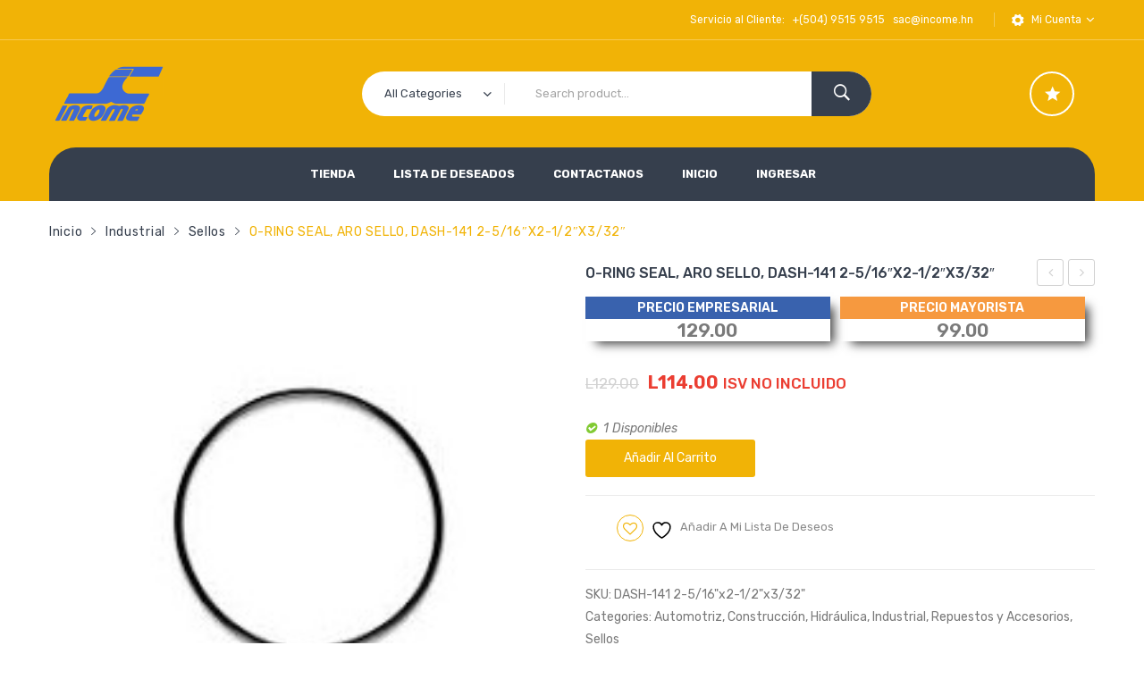

--- FILE ---
content_type: text/html; charset=UTF-8
request_url: https://income.hn/producto/o-ring-seal-aro-sello-dash-141-2-5-16x2-1-2x3-32/
body_size: 31719
content:
<!DOCTYPE html>
<html lang="es">
<head>
<meta charset="UTF-8" />
<meta name="viewport" content="width=device-width, initial-scale=1">
<link rel="profile" href="http://gmpg.org/xfn/11" />
<link rel="pingback" href="https://income.hn/xmlrpc.php" />
				<script>document.documentElement.className = document.documentElement.className + ' yes-js js_active js'</script>
			<title>O-RING SEAL, ARO SELLO, DASH-141 2-5/16&#8243;x2-1/2&#8243;x3/32&#8243; &#8211; INCOME</title>
<!--[if lt IE 9]>
 	<script src="https://income.hn/wp-content/themes/javenist/js/ie8.js" type="text/javascript"></script>
 	<![endif]--><script type="text/javascript">
 	var ajaxurl = "https://income.hn/wp-admin/admin-ajax.php";
	</script><meta name='robots' content='max-image-preview:large' />
	<style>img:is([sizes="auto" i], [sizes^="auto," i]) { contain-intrinsic-size: 3000px 1500px }</style>
	<link rel='dns-prefetch' href='//capi-automation.s3.us-east-2.amazonaws.com' />
<link rel='dns-prefetch' href='//fonts.googleapis.com' />
<link rel='preconnect' href='https://fonts.gstatic.com' crossorigin />
<link rel="alternate" type="application/rss+xml" title="INCOME &raquo; Feed" href="https://income.hn/feed/" />
<link rel="alternate" type="application/rss+xml" title="INCOME &raquo; Feed de los comentarios" href="https://income.hn/comments/feed/" />
<script type="text/javascript">
/* <![CDATA[ */
window._wpemojiSettings = {"baseUrl":"https:\/\/s.w.org\/images\/core\/emoji\/16.0.1\/72x72\/","ext":".png","svgUrl":"https:\/\/s.w.org\/images\/core\/emoji\/16.0.1\/svg\/","svgExt":".svg","source":{"concatemoji":"https:\/\/income.hn\/wp-includes\/js\/wp-emoji-release.min.js?ver=6.8.3"}};
/*! This file is auto-generated */
!function(s,n){var o,i,e;function c(e){try{var t={supportTests:e,timestamp:(new Date).valueOf()};sessionStorage.setItem(o,JSON.stringify(t))}catch(e){}}function p(e,t,n){e.clearRect(0,0,e.canvas.width,e.canvas.height),e.fillText(t,0,0);var t=new Uint32Array(e.getImageData(0,0,e.canvas.width,e.canvas.height).data),a=(e.clearRect(0,0,e.canvas.width,e.canvas.height),e.fillText(n,0,0),new Uint32Array(e.getImageData(0,0,e.canvas.width,e.canvas.height).data));return t.every(function(e,t){return e===a[t]})}function u(e,t){e.clearRect(0,0,e.canvas.width,e.canvas.height),e.fillText(t,0,0);for(var n=e.getImageData(16,16,1,1),a=0;a<n.data.length;a++)if(0!==n.data[a])return!1;return!0}function f(e,t,n,a){switch(t){case"flag":return n(e,"\ud83c\udff3\ufe0f\u200d\u26a7\ufe0f","\ud83c\udff3\ufe0f\u200b\u26a7\ufe0f")?!1:!n(e,"\ud83c\udde8\ud83c\uddf6","\ud83c\udde8\u200b\ud83c\uddf6")&&!n(e,"\ud83c\udff4\udb40\udc67\udb40\udc62\udb40\udc65\udb40\udc6e\udb40\udc67\udb40\udc7f","\ud83c\udff4\u200b\udb40\udc67\u200b\udb40\udc62\u200b\udb40\udc65\u200b\udb40\udc6e\u200b\udb40\udc67\u200b\udb40\udc7f");case"emoji":return!a(e,"\ud83e\udedf")}return!1}function g(e,t,n,a){var r="undefined"!=typeof WorkerGlobalScope&&self instanceof WorkerGlobalScope?new OffscreenCanvas(300,150):s.createElement("canvas"),o=r.getContext("2d",{willReadFrequently:!0}),i=(o.textBaseline="top",o.font="600 32px Arial",{});return e.forEach(function(e){i[e]=t(o,e,n,a)}),i}function t(e){var t=s.createElement("script");t.src=e,t.defer=!0,s.head.appendChild(t)}"undefined"!=typeof Promise&&(o="wpEmojiSettingsSupports",i=["flag","emoji"],n.supports={everything:!0,everythingExceptFlag:!0},e=new Promise(function(e){s.addEventListener("DOMContentLoaded",e,{once:!0})}),new Promise(function(t){var n=function(){try{var e=JSON.parse(sessionStorage.getItem(o));if("object"==typeof e&&"number"==typeof e.timestamp&&(new Date).valueOf()<e.timestamp+604800&&"object"==typeof e.supportTests)return e.supportTests}catch(e){}return null}();if(!n){if("undefined"!=typeof Worker&&"undefined"!=typeof OffscreenCanvas&&"undefined"!=typeof URL&&URL.createObjectURL&&"undefined"!=typeof Blob)try{var e="postMessage("+g.toString()+"("+[JSON.stringify(i),f.toString(),p.toString(),u.toString()].join(",")+"));",a=new Blob([e],{type:"text/javascript"}),r=new Worker(URL.createObjectURL(a),{name:"wpTestEmojiSupports"});return void(r.onmessage=function(e){c(n=e.data),r.terminate(),t(n)})}catch(e){}c(n=g(i,f,p,u))}t(n)}).then(function(e){for(var t in e)n.supports[t]=e[t],n.supports.everything=n.supports.everything&&n.supports[t],"flag"!==t&&(n.supports.everythingExceptFlag=n.supports.everythingExceptFlag&&n.supports[t]);n.supports.everythingExceptFlag=n.supports.everythingExceptFlag&&!n.supports.flag,n.DOMReady=!1,n.readyCallback=function(){n.DOMReady=!0}}).then(function(){return e}).then(function(){var e;n.supports.everything||(n.readyCallback(),(e=n.source||{}).concatemoji?t(e.concatemoji):e.wpemoji&&e.twemoji&&(t(e.twemoji),t(e.wpemoji)))}))}((window,document),window._wpemojiSettings);
/* ]]> */
</script>
<style id='wp-emoji-styles-inline-css' type='text/css'>

	img.wp-smiley, img.emoji {
		display: inline !important;
		border: none !important;
		box-shadow: none !important;
		height: 1em !important;
		width: 1em !important;
		margin: 0 0.07em !important;
		vertical-align: -0.1em !important;
		background: none !important;
		padding: 0 !important;
	}
</style>
<link rel='stylesheet' id='wp-block-library-css' href='https://income.hn/wp-includes/css/dist/block-library/style.min.css?ver=6.8.3' type='text/css' media='all' />
<style id='classic-theme-styles-inline-css' type='text/css'>
/*! This file is auto-generated */
.wp-block-button__link{color:#fff;background-color:#32373c;border-radius:9999px;box-shadow:none;text-decoration:none;padding:calc(.667em + 2px) calc(1.333em + 2px);font-size:1.125em}.wp-block-file__button{background:#32373c;color:#fff;text-decoration:none}
</style>
<link rel='stylesheet' id='jquery-selectBox-css' href='https://income.hn/wp-content/plugins/yith-woocommerce-wishlist/assets/css/jquery.selectBox.css?ver=1.2.0' type='text/css' media='all' />
<link rel='stylesheet' id='woocommerce_prettyPhoto_css-css' href='//income.hn/wp-content/plugins/woocommerce/assets/css/prettyPhoto.css?ver=3.1.6' type='text/css' media='all' />
<link rel='stylesheet' id='yith-wcwl-main-css' href='https://income.hn/wp-content/plugins/yith-woocommerce-wishlist/assets/css/style.css?ver=4.2.0' type='text/css' media='all' />
<style id='yith-wcwl-main-inline-css' type='text/css'>
 :root { --rounded-corners-radius: 16px; --add-to-cart-rounded-corners-radius: 16px; --feedback-duration: 3s } 
 :root { --rounded-corners-radius: 16px; --add-to-cart-rounded-corners-radius: 16px; --feedback-duration: 3s } 
</style>
<style id='global-styles-inline-css' type='text/css'>
:root{--wp--preset--aspect-ratio--square: 1;--wp--preset--aspect-ratio--4-3: 4/3;--wp--preset--aspect-ratio--3-4: 3/4;--wp--preset--aspect-ratio--3-2: 3/2;--wp--preset--aspect-ratio--2-3: 2/3;--wp--preset--aspect-ratio--16-9: 16/9;--wp--preset--aspect-ratio--9-16: 9/16;--wp--preset--color--black: #000000;--wp--preset--color--cyan-bluish-gray: #abb8c3;--wp--preset--color--white: #ffffff;--wp--preset--color--pale-pink: #f78da7;--wp--preset--color--vivid-red: #cf2e2e;--wp--preset--color--luminous-vivid-orange: #ff6900;--wp--preset--color--luminous-vivid-amber: #fcb900;--wp--preset--color--light-green-cyan: #7bdcb5;--wp--preset--color--vivid-green-cyan: #00d084;--wp--preset--color--pale-cyan-blue: #8ed1fc;--wp--preset--color--vivid-cyan-blue: #0693e3;--wp--preset--color--vivid-purple: #9b51e0;--wp--preset--gradient--vivid-cyan-blue-to-vivid-purple: linear-gradient(135deg,rgba(6,147,227,1) 0%,rgb(155,81,224) 100%);--wp--preset--gradient--light-green-cyan-to-vivid-green-cyan: linear-gradient(135deg,rgb(122,220,180) 0%,rgb(0,208,130) 100%);--wp--preset--gradient--luminous-vivid-amber-to-luminous-vivid-orange: linear-gradient(135deg,rgba(252,185,0,1) 0%,rgba(255,105,0,1) 100%);--wp--preset--gradient--luminous-vivid-orange-to-vivid-red: linear-gradient(135deg,rgba(255,105,0,1) 0%,rgb(207,46,46) 100%);--wp--preset--gradient--very-light-gray-to-cyan-bluish-gray: linear-gradient(135deg,rgb(238,238,238) 0%,rgb(169,184,195) 100%);--wp--preset--gradient--cool-to-warm-spectrum: linear-gradient(135deg,rgb(74,234,220) 0%,rgb(151,120,209) 20%,rgb(207,42,186) 40%,rgb(238,44,130) 60%,rgb(251,105,98) 80%,rgb(254,248,76) 100%);--wp--preset--gradient--blush-light-purple: linear-gradient(135deg,rgb(255,206,236) 0%,rgb(152,150,240) 100%);--wp--preset--gradient--blush-bordeaux: linear-gradient(135deg,rgb(254,205,165) 0%,rgb(254,45,45) 50%,rgb(107,0,62) 100%);--wp--preset--gradient--luminous-dusk: linear-gradient(135deg,rgb(255,203,112) 0%,rgb(199,81,192) 50%,rgb(65,88,208) 100%);--wp--preset--gradient--pale-ocean: linear-gradient(135deg,rgb(255,245,203) 0%,rgb(182,227,212) 50%,rgb(51,167,181) 100%);--wp--preset--gradient--electric-grass: linear-gradient(135deg,rgb(202,248,128) 0%,rgb(113,206,126) 100%);--wp--preset--gradient--midnight: linear-gradient(135deg,rgb(2,3,129) 0%,rgb(40,116,252) 100%);--wp--preset--font-size--small: 13px;--wp--preset--font-size--medium: 20px;--wp--preset--font-size--large: 36px;--wp--preset--font-size--x-large: 42px;--wp--preset--spacing--20: 0.44rem;--wp--preset--spacing--30: 0.67rem;--wp--preset--spacing--40: 1rem;--wp--preset--spacing--50: 1.5rem;--wp--preset--spacing--60: 2.25rem;--wp--preset--spacing--70: 3.38rem;--wp--preset--spacing--80: 5.06rem;--wp--preset--shadow--natural: 6px 6px 9px rgba(0, 0, 0, 0.2);--wp--preset--shadow--deep: 12px 12px 50px rgba(0, 0, 0, 0.4);--wp--preset--shadow--sharp: 6px 6px 0px rgba(0, 0, 0, 0.2);--wp--preset--shadow--outlined: 6px 6px 0px -3px rgba(255, 255, 255, 1), 6px 6px rgba(0, 0, 0, 1);--wp--preset--shadow--crisp: 6px 6px 0px rgba(0, 0, 0, 1);}:where(.is-layout-flex){gap: 0.5em;}:where(.is-layout-grid){gap: 0.5em;}body .is-layout-flex{display: flex;}.is-layout-flex{flex-wrap: wrap;align-items: center;}.is-layout-flex > :is(*, div){margin: 0;}body .is-layout-grid{display: grid;}.is-layout-grid > :is(*, div){margin: 0;}:where(.wp-block-columns.is-layout-flex){gap: 2em;}:where(.wp-block-columns.is-layout-grid){gap: 2em;}:where(.wp-block-post-template.is-layout-flex){gap: 1.25em;}:where(.wp-block-post-template.is-layout-grid){gap: 1.25em;}.has-black-color{color: var(--wp--preset--color--black) !important;}.has-cyan-bluish-gray-color{color: var(--wp--preset--color--cyan-bluish-gray) !important;}.has-white-color{color: var(--wp--preset--color--white) !important;}.has-pale-pink-color{color: var(--wp--preset--color--pale-pink) !important;}.has-vivid-red-color{color: var(--wp--preset--color--vivid-red) !important;}.has-luminous-vivid-orange-color{color: var(--wp--preset--color--luminous-vivid-orange) !important;}.has-luminous-vivid-amber-color{color: var(--wp--preset--color--luminous-vivid-amber) !important;}.has-light-green-cyan-color{color: var(--wp--preset--color--light-green-cyan) !important;}.has-vivid-green-cyan-color{color: var(--wp--preset--color--vivid-green-cyan) !important;}.has-pale-cyan-blue-color{color: var(--wp--preset--color--pale-cyan-blue) !important;}.has-vivid-cyan-blue-color{color: var(--wp--preset--color--vivid-cyan-blue) !important;}.has-vivid-purple-color{color: var(--wp--preset--color--vivid-purple) !important;}.has-black-background-color{background-color: var(--wp--preset--color--black) !important;}.has-cyan-bluish-gray-background-color{background-color: var(--wp--preset--color--cyan-bluish-gray) !important;}.has-white-background-color{background-color: var(--wp--preset--color--white) !important;}.has-pale-pink-background-color{background-color: var(--wp--preset--color--pale-pink) !important;}.has-vivid-red-background-color{background-color: var(--wp--preset--color--vivid-red) !important;}.has-luminous-vivid-orange-background-color{background-color: var(--wp--preset--color--luminous-vivid-orange) !important;}.has-luminous-vivid-amber-background-color{background-color: var(--wp--preset--color--luminous-vivid-amber) !important;}.has-light-green-cyan-background-color{background-color: var(--wp--preset--color--light-green-cyan) !important;}.has-vivid-green-cyan-background-color{background-color: var(--wp--preset--color--vivid-green-cyan) !important;}.has-pale-cyan-blue-background-color{background-color: var(--wp--preset--color--pale-cyan-blue) !important;}.has-vivid-cyan-blue-background-color{background-color: var(--wp--preset--color--vivid-cyan-blue) !important;}.has-vivid-purple-background-color{background-color: var(--wp--preset--color--vivid-purple) !important;}.has-black-border-color{border-color: var(--wp--preset--color--black) !important;}.has-cyan-bluish-gray-border-color{border-color: var(--wp--preset--color--cyan-bluish-gray) !important;}.has-white-border-color{border-color: var(--wp--preset--color--white) !important;}.has-pale-pink-border-color{border-color: var(--wp--preset--color--pale-pink) !important;}.has-vivid-red-border-color{border-color: var(--wp--preset--color--vivid-red) !important;}.has-luminous-vivid-orange-border-color{border-color: var(--wp--preset--color--luminous-vivid-orange) !important;}.has-luminous-vivid-amber-border-color{border-color: var(--wp--preset--color--luminous-vivid-amber) !important;}.has-light-green-cyan-border-color{border-color: var(--wp--preset--color--light-green-cyan) !important;}.has-vivid-green-cyan-border-color{border-color: var(--wp--preset--color--vivid-green-cyan) !important;}.has-pale-cyan-blue-border-color{border-color: var(--wp--preset--color--pale-cyan-blue) !important;}.has-vivid-cyan-blue-border-color{border-color: var(--wp--preset--color--vivid-cyan-blue) !important;}.has-vivid-purple-border-color{border-color: var(--wp--preset--color--vivid-purple) !important;}.has-vivid-cyan-blue-to-vivid-purple-gradient-background{background: var(--wp--preset--gradient--vivid-cyan-blue-to-vivid-purple) !important;}.has-light-green-cyan-to-vivid-green-cyan-gradient-background{background: var(--wp--preset--gradient--light-green-cyan-to-vivid-green-cyan) !important;}.has-luminous-vivid-amber-to-luminous-vivid-orange-gradient-background{background: var(--wp--preset--gradient--luminous-vivid-amber-to-luminous-vivid-orange) !important;}.has-luminous-vivid-orange-to-vivid-red-gradient-background{background: var(--wp--preset--gradient--luminous-vivid-orange-to-vivid-red) !important;}.has-very-light-gray-to-cyan-bluish-gray-gradient-background{background: var(--wp--preset--gradient--very-light-gray-to-cyan-bluish-gray) !important;}.has-cool-to-warm-spectrum-gradient-background{background: var(--wp--preset--gradient--cool-to-warm-spectrum) !important;}.has-blush-light-purple-gradient-background{background: var(--wp--preset--gradient--blush-light-purple) !important;}.has-blush-bordeaux-gradient-background{background: var(--wp--preset--gradient--blush-bordeaux) !important;}.has-luminous-dusk-gradient-background{background: var(--wp--preset--gradient--luminous-dusk) !important;}.has-pale-ocean-gradient-background{background: var(--wp--preset--gradient--pale-ocean) !important;}.has-electric-grass-gradient-background{background: var(--wp--preset--gradient--electric-grass) !important;}.has-midnight-gradient-background{background: var(--wp--preset--gradient--midnight) !important;}.has-small-font-size{font-size: var(--wp--preset--font-size--small) !important;}.has-medium-font-size{font-size: var(--wp--preset--font-size--medium) !important;}.has-large-font-size{font-size: var(--wp--preset--font-size--large) !important;}.has-x-large-font-size{font-size: var(--wp--preset--font-size--x-large) !important;}
:where(.wp-block-post-template.is-layout-flex){gap: 1.25em;}:where(.wp-block-post-template.is-layout-grid){gap: 1.25em;}
:where(.wp-block-columns.is-layout-flex){gap: 2em;}:where(.wp-block-columns.is-layout-grid){gap: 2em;}
:root :where(.wp-block-pullquote){font-size: 1.5em;line-height: 1.6;}
</style>
<link rel='stylesheet' id='contact-form-7-css' href='https://income.hn/wp-content/plugins/contact-form-7/includes/css/styles.css?ver=6.0.6' type='text/css' media='all' />
<link rel='stylesheet' id='cresta-whatsapp-chat-front-style-css' href='https://income.hn/wp-content/plugins/cresta-whatsapp-chat-pro/css/cresta-whatsapp-chat-front-css.min.css?ver=1.2.2' type='text/css' media='all' />
<link rel='stylesheet' id='essential-grid-plugin-settings-css' href='https://income.hn/wp-content/plugins/essential-grid/public/assets/css/settings.css?ver=2.1.0.2' type='text/css' media='all' />
<link rel='stylesheet' id='tp-open-sans-css' href='https://fonts.googleapis.com/css?family=Open+Sans%3A300%2C400%2C600%2C700%2C800&#038;ver=6.8.3' type='text/css' media='all' />
<link rel='stylesheet' id='tp-raleway-css' href='https://fonts.googleapis.com/css?family=Raleway%3A100%2C200%2C300%2C400%2C500%2C600%2C700%2C800%2C900&#038;ver=6.8.3' type='text/css' media='all' />
<link rel='stylesheet' id='tp-droid-serif-css' href='https://fonts.googleapis.com/css?family=Droid+Serif%3A400%2C700&#038;ver=6.8.3' type='text/css' media='all' />
<link rel='stylesheet' id='events-manager-css' href='https://income.hn/wp-content/plugins/events-manager/includes/css/events-manager.min.css?ver=6.6.4.4' type='text/css' media='all' />
<link rel='stylesheet' id='woocommerce-layout-css' href='https://income.hn/wp-content/plugins/woocommerce/assets/css/woocommerce-layout.css?ver=9.8.6' type='text/css' media='all' />
<link rel='stylesheet' id='woocommerce-smallscreen-css' href='https://income.hn/wp-content/plugins/woocommerce/assets/css/woocommerce-smallscreen.css?ver=9.8.6' type='text/css' media='only screen and (max-width: 768px)' />
<link rel='stylesheet' id='woocommerce-general-css' href='https://income.hn/wp-content/plugins/woocommerce/assets/css/woocommerce.css?ver=9.8.6' type='text/css' media='all' />
<style id='woocommerce-inline-inline-css' type='text/css'>
.woocommerce form .form-row .required { visibility: visible; }
</style>
<link rel='stylesheet' id='jquery-colorbox-css' href='https://income.hn/wp-content/plugins/yith-woocommerce-compare/assets/css/colorbox.css?ver=1.4.21' type='text/css' media='all' />
<link rel='stylesheet' id='brands-styles-css' href='https://income.hn/wp-content/plugins/woocommerce/assets/css/brands.css?ver=9.8.6' type='text/css' media='all' />
<link rel='stylesheet' id='slick-css' href='https://income.hn/wp-content/themes/javenist/js/slick/slick.css?ver=1.6.0' type='text/css' media='all' />
<link rel='stylesheet' id='chosen-css' href='https://income.hn/wp-content/themes/javenist/js/chosen/chosen.min.css?ver=1.3.0' type='text/css' media='all' />
<link rel='stylesheet' id='fancybox-css-css' href='https://income.hn/wp-content/themes/javenist/js/fancybox/jquery.fancybox.css?ver=2.1.5' type='text/css' media='all' />
<link rel='stylesheet' id='fancybox-buttons-css' href='https://income.hn/wp-content/themes/javenist/js/fancybox/helpers/jquery.fancybox-buttons.css?ver=1.0.5' type='text/css' media='all' />
<link rel='stylesheet' id='fancybox-thumbs-css' href='https://income.hn/wp-content/themes/javenist/js/fancybox/helpers/jquery.fancybox-thumbs.css?ver=1.0.7' type='text/css' media='all' />
<link rel='stylesheet' id='javenist-fonts-css' href='https://fonts.googleapis.com/css?family=Open+Sans%3A700italic%2C400%2C800%2C600&#038;subset=latin%2Clatin-ext' type='text/css' media='all' />
<link rel='stylesheet' id='javenist-style-css' href='https://income.hn/wp-content/themes/javenist/style.css?ver=6.8.3' type='text/css' media='all' />
<link rel='stylesheet' id='megamenu-css-css' href='https://income.hn/wp-content/themes/javenist/css/megamenu_style.css?ver=2.0.4' type='text/css' media='all' />
<link rel='stylesheet' id='fontawesome-css' href='https://income.hn/wp-content/themes/javenist/css/font-awesome.min.css?ver=4.2.0' type='text/css' media='all' />
<link rel='stylesheet' id='ionicons-css' href='https://income.hn/wp-content/themes/javenist/css/ionicons.css?ver=2.0.1' type='text/css' media='all' />
<link rel='stylesheet' id='simple-line-icons-css' href='https://income.hn/wp-content/themes/javenist/css/simple-line-icons.css?ver=2.3.2' type='text/css' media='all' />
<link rel='stylesheet' id='animate-css' href='https://income.hn/wp-content/themes/javenist/css/animate.css?ver=6.8.3' type='text/css' media='all' />
<link rel='stylesheet' id='owl.carousel-css' href='https://income.hn/wp-content/themes/javenist/css/owl.carousel.css?ver=1.3.3' type='text/css' media='all' />
<link rel='stylesheet' id='bootstrap-css' href='https://income.hn/wp-content/themes/javenist/css/bootstrap.min.css?ver=3.2.0' type='text/css' media='all' />
<link rel='stylesheet' id='javenist-css-reset-css' href='https://income.hn/wp-content/themes/javenist/css/reset1.css?ver=1.0.0' type='text/css' media='all' />
<link rel='stylesheet' id='javenist-css-global-css' href='https://income.hn/wp-content/themes/javenist/css/global1.css?ver=1.0.0' type='text/css' media='all' />
<link rel='stylesheet' id='javenist-css-pages-css' href='https://income.hn/wp-content/themes/javenist/css/pages1.css?ver=1.0.0' type='text/css' media='all' />
<link rel='stylesheet' id='javenist-css-woocommerce-css' href='https://income.hn/wp-content/themes/javenist/css/woocommerce1.css?ver=1.0.0' type='text/css' media='all' />
<link rel='stylesheet' id='javenist-css-layouts-css' href='https://income.hn/wp-content/themes/javenist/css/layouts1.css?ver=1.0.0' type='text/css' media='all' />
<link rel='stylesheet' id='javenist-css-responsive-css' href='https://income.hn/wp-content/themes/javenist/css/responsive1.css?ver=1.0.0' type='text/css' media='all' />
<link rel='stylesheet' id='javenist-css-custom-css' href='https://income.hn/wp-content/themes/javenist/css/opt_css.css?ver=1.0.0' type='text/css' media='all' />
<style id='javenist-css-custom-inline-css' type='text/css'>
.vc_custom_1505899985976{border-top-width: 1px !important;border-top-color: #ebebeb !important;border-top-style: solid !important;}
.wrapper.box-layout, .wrapper.box-layout .container, .wrapper.box-layout .row-container {max-width: 1170px;}
</style>
<link rel='stylesheet' id='heateor_sss_frontend_css-css' href='https://income.hn/wp-content/plugins/sassy-social-share/public/css/sassy-social-share-public.css?ver=3.3.79' type='text/css' media='all' />
<style id='heateor_sss_frontend_css-inline-css' type='text/css'>
.heateor_sss_button_instagram span.heateor_sss_svg,a.heateor_sss_instagram span.heateor_sss_svg{background:radial-gradient(circle at 30% 107%,#fdf497 0,#fdf497 5%,#fd5949 45%,#d6249f 60%,#285aeb 90%)}.heateor_sss_horizontal_sharing .heateor_sss_svg,.heateor_sss_standard_follow_icons_container .heateor_sss_svg{color:#fff;border-width:0px;border-style:solid;border-color:transparent}.heateor_sss_horizontal_sharing .heateorSssTCBackground{color:#666}.heateor_sss_horizontal_sharing span.heateor_sss_svg:hover,.heateor_sss_standard_follow_icons_container span.heateor_sss_svg:hover{border-color:transparent;}.heateor_sss_vertical_sharing span.heateor_sss_svg,.heateor_sss_floating_follow_icons_container span.heateor_sss_svg{color:#fff;border-width:0px;border-style:solid;border-color:transparent;}.heateor_sss_vertical_sharing .heateorSssTCBackground{color:#666;}.heateor_sss_vertical_sharing span.heateor_sss_svg:hover,.heateor_sss_floating_follow_icons_container span.heateor_sss_svg:hover{border-color:transparent;}@media screen and (max-width:783px) {.heateor_sss_vertical_sharing{display:none!important}}div.heateor_sss_sharing_title{text-align:center}div.heateor_sss_sharing_ul{width:100%;text-align:center;}div.heateor_sss_horizontal_sharing div.heateor_sss_sharing_ul a{float:none!important;display:inline-block;}
</style>
<link rel='stylesheet' id='mm_icomoon-css' href='https://income.hn/wp-content/plugins/mega_main_menu/framework/src/css/icomoon.css?ver=2.1.5' type='text/css' media='all' />
<link rel='stylesheet' id='mmm_mega_main_menu-css' href='https://income.hn/wp-content/plugins/mega_main_menu/src/css/cache.skin.css?ver=1684287822' type='text/css' media='all' />
<link rel="preload" as="style" href="https://fonts.googleapis.com/css?family=Rubik:300,400,500,600,700,800,900,300italic,400italic,500italic,600italic,700italic,800italic,900italic&#038;display=swap&#038;ver=1692035662" /><link rel="stylesheet" href="https://fonts.googleapis.com/css?family=Rubik:300,400,500,600,700,800,900,300italic,400italic,500italic,600italic,700italic,800italic,900italic&#038;display=swap&#038;ver=1692035662" media="print" onload="this.media='all'"><noscript><link rel="stylesheet" href="https://fonts.googleapis.com/css?family=Rubik:300,400,500,600,700,800,900,300italic,400italic,500italic,600italic,700italic,800italic,900italic&#038;display=swap&#038;ver=1692035662" /></noscript><script type="text/javascript" src="https://income.hn/wp-includes/js/jquery/jquery.min.js?ver=3.7.1" id="jquery-core-js"></script>
<script type="text/javascript" src="https://income.hn/wp-includes/js/jquery/jquery-migrate.min.js?ver=3.4.1" id="jquery-migrate-js"></script>
<script type="text/javascript" src="https://income.hn/wp-includes/js/jquery/ui/core.min.js?ver=1.13.3" id="jquery-ui-core-js"></script>
<script type="text/javascript" src="https://income.hn/wp-includes/js/jquery/ui/mouse.min.js?ver=1.13.3" id="jquery-ui-mouse-js"></script>
<script type="text/javascript" src="https://income.hn/wp-includes/js/jquery/ui/sortable.min.js?ver=1.13.3" id="jquery-ui-sortable-js"></script>
<script type="text/javascript" src="https://income.hn/wp-includes/js/jquery/ui/datepicker.min.js?ver=1.13.3" id="jquery-ui-datepicker-js"></script>
<script type="text/javascript" id="jquery-ui-datepicker-js-after">
/* <![CDATA[ */
jQuery(function(jQuery){jQuery.datepicker.setDefaults({"closeText":"Cerrar","currentText":"Hoy","monthNames":["enero","febrero","marzo","abril","mayo","junio","julio","agosto","septiembre","octubre","noviembre","diciembre"],"monthNamesShort":["Ene","Feb","Mar","Abr","May","Jun","Jul","Ago","Sep","Oct","Nov","Dic"],"nextText":"Siguiente","prevText":"Anterior","dayNames":["domingo","lunes","martes","mi\u00e9rcoles","jueves","viernes","s\u00e1bado"],"dayNamesShort":["Dom","Lun","Mar","Mi\u00e9","Jue","Vie","S\u00e1b"],"dayNamesMin":["D","L","M","X","J","V","S"],"dateFormat":"d MM, yy","firstDay":1,"isRTL":false});});
/* ]]> */
</script>
<script type="text/javascript" src="https://income.hn/wp-includes/js/jquery/ui/resizable.min.js?ver=1.13.3" id="jquery-ui-resizable-js"></script>
<script type="text/javascript" src="https://income.hn/wp-includes/js/jquery/ui/draggable.min.js?ver=1.13.3" id="jquery-ui-draggable-js"></script>
<script type="text/javascript" src="https://income.hn/wp-includes/js/jquery/ui/controlgroup.min.js?ver=1.13.3" id="jquery-ui-controlgroup-js"></script>
<script type="text/javascript" src="https://income.hn/wp-includes/js/jquery/ui/checkboxradio.min.js?ver=1.13.3" id="jquery-ui-checkboxradio-js"></script>
<script type="text/javascript" src="https://income.hn/wp-includes/js/jquery/ui/button.min.js?ver=1.13.3" id="jquery-ui-button-js"></script>
<script type="text/javascript" src="https://income.hn/wp-includes/js/jquery/ui/dialog.min.js?ver=1.13.3" id="jquery-ui-dialog-js"></script>
<script type="text/javascript" id="events-manager-js-extra">
/* <![CDATA[ */
var EM = {"ajaxurl":"https:\/\/income.hn\/wp-admin\/admin-ajax.php","locationajaxurl":"https:\/\/income.hn\/wp-admin\/admin-ajax.php?action=locations_search","firstDay":"1","locale":"es","dateFormat":"yy-mm-dd","ui_css":"https:\/\/income.hn\/wp-content\/plugins\/events-manager\/includes\/css\/jquery-ui\/build.min.css","show24hours":"1","is_ssl":"1","autocomplete_limit":"10","calendar":{"breakpoints":{"small":560,"medium":908,"large":false}},"phone":"","datepicker":{"format":"d\/m\/Y","locale":"es"},"search":{"breakpoints":{"small":650,"medium":850,"full":false}},"url":"https:\/\/income.hn\/wp-content\/plugins\/events-manager","assets":{"input.em-uploader":{"js":{"em-uploader":{"url":"https:\/\/income.hn\/wp-content\/plugins\/events-manager\/includes\/js\/em-uploader.js","required":true,"event":"em_uploader_ready"}}}},"bookingInProgress":"Por favor, espera mientras la reserva se env\u00eda.","tickets_save":"Guardar entrada","bookingajaxurl":"https:\/\/income.hn\/wp-admin\/admin-ajax.php","bookings_export_save":"Exportar reservas","bookings_settings_save":"Guardar configuraci\u00f3n","booking_delete":"\u00bfEst\u00e1s seguro que quieres borrar?","booking_offset":"30","bookings":{"submit_button":{"text":{"default":"Enviar tu reserva","free":"Enviar tu reserva","payment":"Enviar tu reserva","processing":"Processing ..."}},"update_listener":""},"bb_full":"Vendido","bb_book":"Reservar ahora","bb_booking":"Reservando...","bb_booked":"Reserva Enviado","bb_error":"Error de Reserva. \u00bfIntentar de nuevo?","bb_cancel":"Cancelar","bb_canceling":"Cancelando...","bb_cancelled":"Cancelado","bb_cancel_error":"Error de Cancelaci\u00f3n. \u00bfIntentar de nuevo?","txt_search":"Buscar","txt_searching":"Buscando...","txt_loading":"Cargando..."};
/* ]]> */
</script>
<script type="text/javascript" src="https://income.hn/wp-content/plugins/events-manager/includes/js/events-manager.js?ver=6.6.4.4" id="events-manager-js"></script>
<script type="text/javascript" src="https://income.hn/wp-content/plugins/events-manager/includes/external/flatpickr/l10n/es.js?ver=6.6.4.4" id="em-flatpickr-localization-js"></script>
<script type="text/javascript" src="https://income.hn/wp-content/plugins/woocommerce/assets/js/jquery-blockui/jquery.blockUI.min.js?ver=2.7.0-wc.9.8.6" id="jquery-blockui-js" data-wp-strategy="defer"></script>
<script type="text/javascript" id="wc-add-to-cart-js-extra">
/* <![CDATA[ */
var wc_add_to_cart_params = {"ajax_url":"\/wp-admin\/admin-ajax.php","wc_ajax_url":"\/?wc-ajax=%%endpoint%%","i18n_view_cart":"Ver carrito","cart_url":"https:\/\/income.hn\/carrito\/","is_cart":"","cart_redirect_after_add":"no"};
/* ]]> */
</script>
<script type="text/javascript" src="https://income.hn/wp-content/plugins/woocommerce/assets/js/frontend/add-to-cart.min.js?ver=9.8.6" id="wc-add-to-cart-js" data-wp-strategy="defer"></script>
<script type="text/javascript" id="wc-single-product-js-extra">
/* <![CDATA[ */
var wc_single_product_params = {"i18n_required_rating_text":"Por favor elige una puntuaci\u00f3n","i18n_rating_options":["1 de 5 estrellas","2 de 5 estrellas","3 de 5 estrellas","4 de 5 estrellas","5 de 5 estrellas"],"i18n_product_gallery_trigger_text":"Ver galer\u00eda de im\u00e1genes a pantalla completa","review_rating_required":"yes","flexslider":{"rtl":false,"animation":"slide","smoothHeight":true,"directionNav":false,"controlNav":"thumbnails","slideshow":false,"animationSpeed":500,"animationLoop":false,"allowOneSlide":false},"zoom_enabled":"","zoom_options":[],"photoswipe_enabled":"","photoswipe_options":{"shareEl":false,"closeOnScroll":false,"history":false,"hideAnimationDuration":0,"showAnimationDuration":0},"flexslider_enabled":""};
/* ]]> */
</script>
<script type="text/javascript" src="https://income.hn/wp-content/plugins/woocommerce/assets/js/frontend/single-product.min.js?ver=9.8.6" id="wc-single-product-js" defer="defer" data-wp-strategy="defer"></script>
<script type="text/javascript" src="https://income.hn/wp-content/plugins/woocommerce/assets/js/js-cookie/js.cookie.min.js?ver=2.1.4-wc.9.8.6" id="js-cookie-js" defer="defer" data-wp-strategy="defer"></script>
<script type="text/javascript" id="woocommerce-js-extra">
/* <![CDATA[ */
var woocommerce_params = {"ajax_url":"\/wp-admin\/admin-ajax.php","wc_ajax_url":"\/?wc-ajax=%%endpoint%%","i18n_password_show":"Mostrar contrase\u00f1a","i18n_password_hide":"Ocultar contrase\u00f1a"};
/* ]]> */
</script>
<script type="text/javascript" src="https://income.hn/wp-content/plugins/woocommerce/assets/js/frontend/woocommerce.min.js?ver=9.8.6" id="woocommerce-js" defer="defer" data-wp-strategy="defer"></script>
<script type="text/javascript" src="https://income.hn/wp-content/plugins/js_composer/assets/js/vendors/woocommerce-add-to-cart.js?ver=8.0.1" id="vc_woocommerce-add-to-cart-js-js"></script>
<script type="text/javascript" src="https://income.hn/wp-content/themes/javenist/js/TimeCircles.js?ver=1" id="TimeCircles-js-js"></script>
<script></script><link rel="https://api.w.org/" href="https://income.hn/wp-json/" /><link rel="alternate" title="JSON" type="application/json" href="https://income.hn/wp-json/wp/v2/product/17553" /><link rel="EditURI" type="application/rsd+xml" title="RSD" href="https://income.hn/xmlrpc.php?rsd" />
<link rel="canonical" href="https://income.hn/producto/o-ring-seal-aro-sello-dash-141-2-5-16x2-1-2x3-32/" />
<link rel='shortlink' href='https://income.hn/?p=17553' />
<link rel="alternate" title="oEmbed (JSON)" type="application/json+oembed" href="https://income.hn/wp-json/oembed/1.0/embed?url=https%3A%2F%2Fincome.hn%2Fproducto%2Fo-ring-seal-aro-sello-dash-141-2-5-16x2-1-2x3-32%2F" />
<link rel="alternate" title="oEmbed (XML)" type="text/xml+oembed" href="https://income.hn/wp-json/oembed/1.0/embed?url=https%3A%2F%2Fincome.hn%2Fproducto%2Fo-ring-seal-aro-sello-dash-141-2-5-16x2-1-2x3-32%2F&#038;format=xml" />
<style id='cresta-help-chat-pro-inline-css'>.cresta-whatsapp-chat-box, .cresta-whatsapp-chat-button, .cresta-whatsapp-chat-tooltip {z-index:1000}.cresta-whatsapp-chat-container, .cresta-whatsapp-chat-container-button {z-index:999}.cresta-whatsapp-chat-overlay {z-index:998}.cresta-whatsapp-chat-top-header, .cresta-whatsapp-to-send .cresta-whatsapp-send, [class^=cresta-whatsapp-chat-container].whatsappStyle .cresta-whatsapp-to-send .cresta-whatsapp-send, [class^=cresta-whatsapp-chat-container].chatStyle .cresta-whatsapp-to-send .cresta-whatsapp-send {color:#ffffff; background:#25d366}.cresta-whatsapp-chat-box {background:#18ba18}.cresta-whatsapp-chat-container {width: 300px; height: 365px}.cresta-whatsapp-inner {height: 281px; background:#ffffff }[class^=cresta-whatsapp-chat-container].whatsappStyle .cresta-whatsapp-inner, [class^=cresta-whatsapp-chat-container].chatStyle .cresta-whatsapp-inner {height: 331px; width: 300px }[class^=cresta-whatsapp-chat-container].whatsappStyle .cresta-whatsapp-placeholder, [class^=cresta-whatsapp-chat-container].chatStyle .cresta-whatsapp-placeholder {background:#ffffff }[class^=cresta-whatsapp-chat-container].whatsappStyle .cresta-whatsapp-placeholder:before {border-top: 15px solid #ffffff }[class^=cresta-whatsapp-chat-container].whatsappStyle .cresta-whatsapp-inner .cresta-whatsapp-input, [class^=cresta-whatsapp-chat-container].whatsappStyle .cresta-whatsapp-inner .cresta-whatsapp-input:focus, [class^=cresta-whatsapp-chat-container].whatsappStyle .cresta-whatsapp-inner .cresta-whatsapp-input:hover {background:#ffffff!important }[class^=cresta-whatsapp-chat-container].chatStyle .cresta-whatsapp-inner .cresta-whatsapp-input, [class^=cresta-whatsapp-chat-container].chatStyle .cresta-whatsapp-inner .cresta-whatsapp-input:focus, [class^=cresta-whatsapp-chat-container].chatStyle .cresta-whatsapp-inner .cresta-whatsapp-input:hover {background:#ffffff!important }[class^=cresta-whatsapp-chat-container].chatStyle .cresta-whatsapp-placeholder:before, [class^=cresta-whatsapp-chat-container].chatStyle .cresta-whatsapp-placeholder:after  {border-top: 15px solid #ffffff }[class^=cresta-whatsapp-chat-container].chatStyle .cresta-whatsapp-avatar img {border: 5px solid #ffffff}[class^=cresta-whatsapp-chat-container].whatsappStyle .cresta-whatsapp-inner, [class^=cresta-whatsapp-chat-container].chatStyle .cresta-whatsapp-inner {background-color: #000000}.cresta-whatsapp-inner textarea.cresta-whatsapp-textarea, [class^=cresta-whatsapp-chat-container].whatsappStyle .cresta-whatsapp-placeholder, [class^=cresta-whatsapp-chat-container].whatsappStyle .cresta-whatsapp-inner .cresta-whatsapp-input, [class^=cresta-whatsapp-chat-container].chatStyle .cresta-whatsapp-placeholder, [class^=cresta-whatsapp-chat-container].chatStyle .cresta-whatsapp-inner .cresta-whatsapp-input {color: #000000}[class^=cresta-whatsapp-chat-container].whatsappStyle .cresta-whatsapp-inner, [class^=cresta-whatsapp-chat-container].chatStyle .cresta-whatsapp-inner {background-image: url(https://income.hn/wp-content/plugins/cresta-whatsapp-chat-pro/images/default-whatsapp.jpg)}.cresta-whatsapp-chat-tooltip {color:#404040; background:#ffffff}.cresta-whatsapp-chat-button {color:#ffffff;background:#6ad61d;}.cresta-whatsapp-inner textarea.cresta-whatsapp-textarea::-webkit-input-placeholder, .cresta-whatsapp-inner .cresta-whatsapp-input::-webkit-input-placeholder {color: #cfcfcf}.cresta-whatsapp-inner textarea.cresta-whatsapp-textarea::-moz-placeholder, .cresta-whatsapp-inner .cresta-whatsapp-input::-moz-placeholder {color: #cfcfcf}.cresta-whatsapp-inner textarea.cresta-whatsapp-textarea:-ms-input-placeholder, .cresta-whatsapp-inner .cresta-whatsapp-input:-ms-input-placeholder {color: #cfcfcf}.cresta-whatsapp-inner textarea.cresta-whatsapp-textarea:-moz-placeholder, .cresta-whatsapp-inner .cresta-whatsapp-input:-moz-placeholder {color: #cfcfcf}.cresta-whatsapp-chat-box {top:25px;left:25px;}.cresta-whatsapp-chat-container { transform: translateY(-50px); top:100px;left:25px;}.cresta-whatsapp-chat-container.open {transform: translateY(0px);}.cresta-whatsapp-chat-box {border-radius: 100px;}</style><meta name="generator" content="Redux 4.5.7" /><!-- Analytics by WP Statistics - https://wp-statistics.com -->
 
	<noscript><style>.woocommerce-product-gallery{ opacity: 1 !important; }</style></noscript>
	<meta name="generator" content="Elementor 3.33.1; features: additional_custom_breakpoints; settings: css_print_method-external, google_font-enabled, font_display-auto">
<style type="text/css">.recentcomments a{display:inline !important;padding:0 !important;margin:0 !important;}</style>			<script  type="text/javascript">
				!function(f,b,e,v,n,t,s){if(f.fbq)return;n=f.fbq=function(){n.callMethod?
					n.callMethod.apply(n,arguments):n.queue.push(arguments)};if(!f._fbq)f._fbq=n;
					n.push=n;n.loaded=!0;n.version='2.0';n.queue=[];t=b.createElement(e);t.async=!0;
					t.src=v;s=b.getElementsByTagName(e)[0];s.parentNode.insertBefore(t,s)}(window,
					document,'script','https://connect.facebook.net/en_US/fbevents.js');
			</script>
			<!-- WooCommerce Facebook Integration Begin -->
			<script  type="text/javascript">

				fbq('init', '706290586727374', {}, {
    "agent": "woocommerce_0-9.8.6-3.5.12"
});

				document.addEventListener( 'DOMContentLoaded', function() {
					// Insert placeholder for events injected when a product is added to the cart through AJAX.
					document.body.insertAdjacentHTML( 'beforeend', '<div class=\"wc-facebook-pixel-event-placeholder\"></div>' );
				}, false );

			</script>
			<!-- WooCommerce Facebook Integration End -->
						<style>
				.e-con.e-parent:nth-of-type(n+4):not(.e-lazyloaded):not(.e-no-lazyload),
				.e-con.e-parent:nth-of-type(n+4):not(.e-lazyloaded):not(.e-no-lazyload) * {
					background-image: none !important;
				}
				@media screen and (max-height: 1024px) {
					.e-con.e-parent:nth-of-type(n+3):not(.e-lazyloaded):not(.e-no-lazyload),
					.e-con.e-parent:nth-of-type(n+3):not(.e-lazyloaded):not(.e-no-lazyload) * {
						background-image: none !important;
					}
				}
				@media screen and (max-height: 640px) {
					.e-con.e-parent:nth-of-type(n+2):not(.e-lazyloaded):not(.e-no-lazyload),
					.e-con.e-parent:nth-of-type(n+2):not(.e-lazyloaded):not(.e-no-lazyload) * {
						background-image: none !important;
					}
				}
			</style>
			<meta name="generator" content="Powered by WPBakery Page Builder - drag and drop page builder for WordPress."/>
<link rel="icon" href="https://income.hn/wp-content/uploads/cropped-2014-12-06-23.01.35-100x100.png" sizes="32x32" />
<link rel="icon" href="https://income.hn/wp-content/uploads/cropped-2014-12-06-23.01.35.png" sizes="192x192" />
<link rel="apple-touch-icon" href="https://income.hn/wp-content/uploads/cropped-2014-12-06-23.01.35.png" />
<meta name="msapplication-TileImage" content="https://income.hn/wp-content/uploads/cropped-2014-12-06-23.01.35.png" />
<style id="javenist_opt-dynamic-css" title="dynamic-css" class="redux-options-output">body{background-color:#ffffff;}.main-container{background-color:#ffffff;}.header-container a{color:#ffffff;}.header-container a:hover{color:#363f4d;}.header-container a:active{color:#363f4d;}.header-sticky.ontop{background-color:rgba(54,63,77,0.9);}.top-bar{color:#FFFFFF;}.top-bar a{color:#ffffff;}.top-bar a:hover{color:#22282e;}.top-bar a:active{color:#22282e;}.footer a{color:#666666;}.footer a:hover{color:#eb3e32;}.footer a:active{color:#eb3e32;}body{font-family:Rubik;line-height:25px;font-weight:400;font-style:normal;color:#7a7a7a;font-size:14px;}body.error404{background-color:#ffffff;}</style><noscript><style> .wpb_animate_when_almost_visible { opacity: 1; }</style></noscript></head>

<body class="wp-singular product-template-default single single-product postid-17553 wp-custom-logo wp-theme-javenist theme-javenist mmm mega_main_menu-2-1-5 woocommerce woocommerce-page woocommerce-no-js wpb-js-composer js-comp-ver-8.0.1 vc_responsive elementor-default elementor-kit-19464">
<div class="wrapper ">
	<div class="page-wrapper">
				<div class="header-container header-1 ">
			<div class="header"> 
				<div class="header-content">
					<div class="vc_row wpb_row vc_row-fluid top-bar hidden-sticky"><div class="row-container"><div class="wpb_column vc_column_container vc_col-sm-4"><div class="vc_column-inner"><div class="wpb_wrapper"></div></div></div><div class="right wpb_column vc_column_container vc_col-sm-8"><div class="vc_column-inner"><div class="wpb_wrapper">
	<div class="wpb_text_column wpb_content_element message" >
		<div class="wpb_wrapper">
			<div>Servicio al Cliente:   +(504) 9515 9515   <a href="mailto:sac@income.hn">sac@income.hn</a></div>

		</div>
	</div>
<div  class="vc_wp_custommenu wpb_content_element top-menu"><div class="widget widget_nav_menu"><h2 class="widgettitle">Mi Cuenta</h2><div class="menu-top-menu-container"><ul id="menu-top-menu" class="menu"><li id="menu-item-13606" class="menu-item menu-item-type-custom menu-item-object-custom menu-item-home first menu-item-13606"><a href="https://income.hn">Inicio</a></li>
<li id="menu-item-13228" class="menu-item menu-item-type-post_type menu-item-object-page menu-item-13228"><a href="https://income.hn/mi-cuenta/">Mi Cuenta</a></li>
<li id="menu-item-13603" class="menu-item menu-item-type-post_type menu-item-object-page menu-item-13603"><a href="https://income.hn/eventos/mis-reservas/">Mis Reservas</a></li>
<li id="menu-item-13104" class="menu-item menu-item-type-post_type menu-item-object-page menu-item-13104"><a href="https://income.hn/wishlist/">Lista de Deseos</a></li>
<li id="menu-item-13103" class="menu-item menu-item-type-post_type menu-item-object-page menu-item-13103"><a href="https://income.hn/carrito/">Carrito de compras</a></li>
<li id="menu-item-13605" class="menu-item menu-item-type-post_type menu-item-object-page menu-item-13605"><a href="https://income.hn/contacto/">Contacto</a></li>
<li id="menu-item-13604" class="menu-item menu-item-type-post_type menu-item-object-page last menu-item-13604"><a href="https://income.hn/solicitud-de-membresia/">Solicitud de Membresía</a></li>
</ul></div></div></div></div></div></div></div></div><div class="vc_row wpb_row vc_row-fluid header-middle"><div class="row-container"><div class="hidden-sticky wpb_column vc_column_container vc_col-sm-3"><div class="vc_column-inner"><div class="wpb_wrapper">
	<div  class="wpb_single_image wpb_content_element vc_align_left wpb_content_element  logo hidden-sticky">
		
		<figure class="wpb_wrapper vc_figure">
			<div class="vc_single_image-wrapper   vc_box_border_grey"><img width="133" height="66" src="https://income.hn/wp-content/uploads/2016/10/income_logo_trasparente_2wp.png" class="vc_single_image-img attachment-full" alt="" title="income_logo_trasparente_2wp" decoding="async" /></div>
		</figure>
	</div>
</div></div></div><div class="hidden-sticky wpb_column vc_column_container vc_col-sm-6"><div class="vc_column-inner"><div class="wpb_wrapper">		<div class="header-search"> 
			<div class="search-categories-container">
				<div class="cate-toggler">All Categories</div>
  				<div class="widget woocommerce widget_product_categories"><h2 class="widgettitle">All Categories</h2><ul class="product-categories"><li class="cat-item cat-item-1211 cat-parent"><a href="https://income.hn/categoria-producto/automotriz/">Automotriz</a><ul class='children'>
<li class="cat-item cat-item-3752"><a href="https://income.hn/categoria-producto/automotriz/filtros/">Filtros</a></li>
</ul>
</li>
<li class="cat-item cat-item-126 cat-parent"><a href="https://income.hn/categoria-producto/construccion/">Construcción</a><ul class='children'>
<li class="cat-item cat-item-3914"><a href="https://income.hn/categoria-producto/construccion/accesorios-pvc/">Accesorios PVC</a></li>
<li class="cat-item cat-item-3937"><a href="https://income.hn/categoria-producto/construccion/electricidad/">Electricidad</a></li>
<li class="cat-item cat-item-5606"><a href="https://income.hn/categoria-producto/construccion/adamiaje/">Adamiaje</a></li>
<li class="cat-item cat-item-5651"><a href="https://income.hn/categoria-producto/construccion/cemento/">Cemento</a></li>
<li class="cat-item cat-item-127"><a href="https://income.hn/categoria-producto/construccion/equipo-y-maquinaria/">Equipo y Maquinaria</a></li>
<li class="cat-item cat-item-129 cat-parent"><a href="https://income.hn/categoria-producto/construccion/repuestos-y-accesorios-construccion/">Repuestos y Accesorios</a>	<ul class='children'>
<li class="cat-item cat-item-3751"><a href="https://income.hn/categoria-producto/construccion/repuestos-y-accesorios-construccion/martillos-hidraulicos/">Martillos Hidráulicos</a></li>
<li class="cat-item cat-item-3753"><a href="https://income.hn/categoria-producto/construccion/repuestos-y-accesorios-construccion/filtros-repuestos-y-accesorios-construccion/">Filtros</a></li>
	</ul>
</li>
</ul>
</li>
<li class="cat-item cat-item-296 cat-parent current-cat-parent"><a href="https://income.hn/categoria-producto/industrial/">Industrial</a><ul class='children'>
<li class="cat-item cat-item-3330 current-cat"><a href="https://income.hn/categoria-producto/industrial/sellos/">Sellos</a></li>
<li class="cat-item cat-item-3698"><a href="https://income.hn/categoria-producto/industrial/balineras-y-rodamientos/">Balineras y Rodamientos</a></li>
<li class="cat-item cat-item-3938"><a href="https://income.hn/categoria-producto/industrial/hidraulica/">Hidráulica</a></li>
</ul>
</li>
<li class="cat-item cat-item-298"><a href="https://income.hn/categoria-producto/oficina/">Oficina</a></li>
<li class="cat-item cat-item-297"><a href="https://income.hn/categoria-producto/hogar/">Hogar</a></li>
<li class="cat-item cat-item-15"><a href="https://income.hn/categoria-producto/otros/">Otros</a></li>
</ul></div>			
			</div>
			<div class="widget woocommerce widget_product_search"><h2 class="widgettitle">Search</h2><form role="search" method="get" id="searchform" action="https://income.hn/"><div class="form-input"><input type="text" value="Search product..." name="s" id="ws" placeholder="" /><button class="btn btn-primary" type="submit" id="wsearchsubmit"><i class="ion-ios-search-strong"></i></button><input type="hidden" name="post_type" value="product" /></div></form></div>		</div>
	</div></div></div><div class="box-right wpb_column vc_column_container vc_col-sm-3"><div class="vc_column-inner"><div class="wpb_wrapper">
	<div class="wpb_text_column wpb_content_element wishlist-icon" >
		<div class="wpb_wrapper">
			<p><a href="#"><i class="ion-android-star">icon</i></a></p>

		</div>
	</div>
<div class="widget woocommerce widget_shopping_cart"><h2 class="widgettitle">Cart</h2><div class="widget_shopping_cart_content"></div></div></div></div></div></div></div><div class="vc_row wpb_row vc_row-fluid"><div class="row-container"><div class="wpb_column vc_column_container vc_col-sm-12"><div class="vc_column-inner"><div class="wpb_wrapper">	<div class="main-menu-wrapper">
		<div class="visible-small mobile-menu"> 
			<div class="mbmenu-toggler">Menu<span class="mbmenu-icon"><i class="ion-android-menu"></i></span></div>
			<div class="clearfix"></div>
			<div class="mobile-menu-container"><ul id="menu-mobile" class="nav-menu"><li id="menu-item-19104" class="menu-item menu-item-type-post_type menu-item-object-page current_page_parent first menu-item-19104"><a href="https://income.hn/shop/">TIENDA</a></li>
<li id="menu-item-19115" class="menu-item menu-item-type-post_type menu-item-object-page menu-item-19115"><a href="https://income.hn/acceso/">INGRESAR</a></li>
<li id="menu-item-19105" class="menu-item menu-item-type-post_type menu-item-object-page menu-item-19105"><a href="https://income.hn/mi-cuenta/">Mi Cuenta</a></li>
<li id="menu-item-19110" class="menu-item menu-item-type-post_type menu-item-object-page menu-item-19110"><a href="https://income.hn/carrito/">Carrito de Compras</a></li>
<li id="menu-item-19107" class="menu-item menu-item-type-post_type menu-item-object-page menu-item-19107"><a href="https://income.hn/contacto/">Contactanos</a></li>
<li id="menu-item-19111" class="menu-item menu-item-type-post_type menu-item-object-page menu-item-home menu-item-19111"><a href="https://income.hn/">Inicio</a></li>
<li id="menu-item-19112" class="menu-item menu-item-type-post_type menu-item-object-page last menu-item-19112"><a href="https://income.hn/concluir/">Salir</a></li>
</ul></div>		</div> 
		<div class="header-sticky ">
			<div class="nav-container">
									<div class="logo-sticky"><a href="https://income.hn/" title="INCOME" rel="home"><img src="https://income.hn/wp-content/uploads/2019/07/income_logo_trasparente_2wp-e1563915217157.png" alt="" /></a></div>
								<div class="horizontal-menu visible-large">
					<div class="primary-menu-container"><ul id="menu-horizontal-menu" class="nav-menu"><li id="menu-item-13133" class="menu-item menu-item-type-post_type menu-item-object-page current_page_parent first menu-item-13133"><a href="https://income.hn/shop/">Tienda</a></li>
<li id="menu-item-13121" class="menu-item menu-item-type-post_type menu-item-object-page menu-item-13121"><a href="https://income.hn/lista-deseos/">Lista de Deseados</a></li>
<li id="menu-item-13120" class="menu-item menu-item-type-post_type menu-item-object-page menu-item-13120"><a href="https://income.hn/contacto/">Contactanos</a></li>
<li id="menu-item-13111" class="menu-item menu-item-type-post_type menu-item-object-page menu-item-home menu-item-13111"><a href="https://income.hn/">Inicio</a></li>
<li id="menu-item-19114" class="menu-item menu-item-type-post_type menu-item-object-page last menu-item-19114"><a href="https://income.hn/acceso/">INGRESAR</a></li>
</ul></div>				</div> 
			</div>
		</div>  
	</div>	
	</div></div></div></div></div>				</div> 
			</div>
			<div class="clearfix"></div>
		</div>


<div class="main-container"> 
	<div class="page-content"> 
		<div class="product-page">
			<div class="container">
				<div class="title-breadcrumb"> 
					<div class="title-breadcrumb-inner">  
						<nav class="woocommerce-breadcrumb" aria-label="Breadcrumb"><a href="https://income.hn">Inicio</a><span class="separator"><i class="ion-ios-arrow-right"></i></span><a href="https://income.hn/categoria-producto/industrial/">Industrial</a><span class="separator"><i class="ion-ios-arrow-right"></i></span><a href="https://income.hn/categoria-producto/industrial/sellos/">Sellos</a><span class="separator"><i class="ion-ios-arrow-right"></i></span>O-RING SEAL, ARO SELLO, DASH-141 2-5/16&#8243;x2-1/2&#8243;x3/32&#8243;</nav> 
					</div>    
				</div> 
			</div> 
			<div class="product-view">
				<div class="container"> 
					
						 
<div class="woocommerce-notices-wrapper"></div> 
<div id="product-17553" class="product type-product post-17553 status-publish first instock product_cat-automotriz product_cat-construccion product_cat-hidraulica product_cat-industrial product_cat-repuestos-y-accesorios-construccion product_cat-sellos product_tag-0-103 product_tag-2-1-2 product_tag-2-5-16 product_tag-2-5-16x2-1-2x3-32 product_tag-2-300 product_tag-2-62mm product_tag-3-32 product_tag-58-42mm product_tag-aro product_tag-as568a product_tag-dash-141 product_tag-junta product_tag-nbr product_tag-nitrilo product_tag-o-ring product_tag-oring product_tag-seal product_tag-sello has-post-thumbnail sale taxable shipping-taxable purchasable product-type-simple">
 	
 	
 		<div class="box-content">
			<div class="row">
				<div class="col-xs-12 col-md-6">
					<div class="single-product-image">
						
	<span class="onsale">¡Oferta!</span>
	<div class="woocommerce-product-gallery woocommerce-product-gallery--with-images woocommerce-product-gallery--columns-4 images" data-columns="4" style="opacity: 0; transition: opacity .25s ease-in-out;">
	<div class="woocommerce-product-gallery__wrapper">
		<div data-thumb="https://income.hn/wp-content/uploads/2021/03/ORING-2-100x100.jpg" data-thumb-alt="MULTIQUIP 0489242100 O-RING FOR QP204, QP2H PUMP, ARO SELLO PARA CUERPO DE BOMBA 2&quot;" data-thumb-srcset="https://income.hn/wp-content/uploads/2021/03/ORING-2-100x100.jpg 100w, https://income.hn/wp-content/uploads/2021/03/ORING-2-150x150.jpg 150w, https://income.hn/wp-content/uploads/2021/03/ORING-2.jpg 200w"  data-thumb-sizes="(max-width: 100px) 100vw, 100px" class="woocommerce-product-gallery__image"><a href="https://income.hn/wp-content/uploads/2021/03/ORING-2.jpg"><img width="200" height="200" src="https://income.hn/wp-content/uploads/2021/03/ORING-2.jpg" class="wp-post-image" alt="MULTIQUIP 0489242100 O-RING FOR QP204, QP2H PUMP, ARO SELLO PARA CUERPO DE BOMBA 2&quot;" data-caption="MULTIQUIP 0489242100 O-RING FOR QP204, QP2H PUMP, ARO SELLO PARA CUERPO DE BOMBA 2&quot;" data-src="https://income.hn/wp-content/uploads/2021/03/ORING-2.jpg" data-large_image="https://income.hn/wp-content/uploads/2021/03/ORING-2.jpg" data-large_image_width="200" data-large_image_height="200" decoding="async" srcset="https://income.hn/wp-content/uploads/2021/03/ORING-2.jpg 200w, https://income.hn/wp-content/uploads/2021/03/ORING-2-100x100.jpg 100w, https://income.hn/wp-content/uploads/2021/03/ORING-2-150x150.jpg 150w" sizes="(max-width: 200px) 100vw, 200px" /></a></div><div data-thumb="https://income.hn/wp-content/uploads/2021/03/ORING-2-100x100.jpg" data-thumb-alt="MULTIQUIP 0489242100 O-RING FOR QP204, QP2H PUMP, ARO SELLO PARA CUERPO DE BOMBA 2&quot;" data-thumb-srcset="https://income.hn/wp-content/uploads/2021/03/ORING-2-100x100.jpg 100w, https://income.hn/wp-content/uploads/2021/03/ORING-2-150x150.jpg 150w, https://income.hn/wp-content/uploads/2021/03/ORING-2.jpg 200w"  data-thumb-sizes="(max-width: 100px) 100vw, 100px" class="woocommerce-product-gallery__image"><a href="https://income.hn/wp-content/uploads/2021/03/ORING-2.jpg"><img width="100" height="100" src="https://income.hn/wp-content/uploads/2021/03/ORING-2-100x100.jpg" class="" alt="MULTIQUIP 0489242100 O-RING FOR QP204, QP2H PUMP, ARO SELLO PARA CUERPO DE BOMBA 2&quot;" data-caption="MULTIQUIP 0489242100 O-RING FOR QP204, QP2H PUMP, ARO SELLO PARA CUERPO DE BOMBA 2&quot;" data-src="https://income.hn/wp-content/uploads/2021/03/ORING-2.jpg" data-large_image="https://income.hn/wp-content/uploads/2021/03/ORING-2.jpg" data-large_image_width="200" data-large_image_height="200" decoding="async" srcset="https://income.hn/wp-content/uploads/2021/03/ORING-2-100x100.jpg 100w, https://income.hn/wp-content/uploads/2021/03/ORING-2-150x150.jpg 150w, https://income.hn/wp-content/uploads/2021/03/ORING-2.jpg 200w" sizes="(max-width: 100px) 100vw, 100px" /></a></div><div data-thumb="https://income.hn/wp-content/uploads/2021/05/16201613215741873976519619042495-100x100.jpg" data-thumb-alt="O-RING SEAL, ARO SELLO, DASH-141 2-5/16&quot;x2-1/2&quot;x3/32&quot; - Imagen 3" data-thumb-srcset="https://income.hn/wp-content/uploads/2021/05/16201613215741873976519619042495-100x100.jpg 100w, https://income.hn/wp-content/uploads/2021/05/16201613215741873976519619042495-300x300.jpg 300w, https://income.hn/wp-content/uploads/2021/05/16201613215741873976519619042495-150x150.jpg 150w, https://income.hn/wp-content/uploads/2021/05/16201613215741873976519619042495-600x600.jpg 600w"  data-thumb-sizes="(max-width: 100px) 100vw, 100px" class="woocommerce-product-gallery__image"><a href="https://income.hn/wp-content/uploads/2021/05/16201613215741873976519619042495-scaled.jpg"><img loading="lazy" width="100" height="100" src="https://income.hn/wp-content/uploads/2021/05/16201613215741873976519619042495-100x100.jpg" class="" alt="O-RING SEAL, ARO SELLO, DASH-141 2-5/16&quot;x2-1/2&quot;x3/32&quot; - Imagen 3" data-caption="" data-src="https://income.hn/wp-content/uploads/2021/05/16201613215741873976519619042495-scaled.jpg" data-large_image="https://income.hn/wp-content/uploads/2021/05/16201613215741873976519619042495-scaled.jpg" data-large_image_width="1920" data-large_image_height="2560" decoding="async" srcset="https://income.hn/wp-content/uploads/2021/05/16201613215741873976519619042495-100x100.jpg 100w, https://income.hn/wp-content/uploads/2021/05/16201613215741873976519619042495-300x300.jpg 300w, https://income.hn/wp-content/uploads/2021/05/16201613215741873976519619042495-150x150.jpg 150w, https://income.hn/wp-content/uploads/2021/05/16201613215741873976519619042495-600x600.jpg 600w" sizes="(max-width: 100px) 100vw, 100px" /></a></div><div data-thumb="https://income.hn/wp-content/uploads/2021/05/16202465310962330009697304855140-100x100.jpg" data-thumb-alt="O-RING SEAL, ARO SELLO, DASH-141 2-5/16&quot;x2-1/2&quot;x3/32&quot;" data-thumb-srcset="https://income.hn/wp-content/uploads/2021/05/16202465310962330009697304855140-100x100.jpg 100w, https://income.hn/wp-content/uploads/2021/05/16202465310962330009697304855140-300x300.jpg 300w, https://income.hn/wp-content/uploads/2021/05/16202465310962330009697304855140-150x150.jpg 150w, https://income.hn/wp-content/uploads/2021/05/16202465310962330009697304855140-600x600.jpg 600w"  data-thumb-sizes="(max-width: 100px) 100vw, 100px" class="woocommerce-product-gallery__image"><a href="https://income.hn/wp-content/uploads/2021/05/16202465310962330009697304855140-scaled.jpg"><img loading="lazy" width="100" height="100" src="https://income.hn/wp-content/uploads/2021/05/16202465310962330009697304855140-100x100.jpg" class="" alt="O-RING SEAL, ARO SELLO, DASH-141 2-5/16&quot;x2-1/2&quot;x3/32&quot;" data-caption="O-RING SEAL, ARO SELLO JUNTA TORICA, DASH-141 2-5/16&quot;x2-1/2&quot;x3/32&quot;" data-src="https://income.hn/wp-content/uploads/2021/05/16202465310962330009697304855140-scaled.jpg" data-large_image="https://income.hn/wp-content/uploads/2021/05/16202465310962330009697304855140-scaled.jpg" data-large_image_width="1920" data-large_image_height="2560" decoding="async" srcset="https://income.hn/wp-content/uploads/2021/05/16202465310962330009697304855140-100x100.jpg 100w, https://income.hn/wp-content/uploads/2021/05/16202465310962330009697304855140-300x300.jpg 300w, https://income.hn/wp-content/uploads/2021/05/16202465310962330009697304855140-150x150.jpg 150w, https://income.hn/wp-content/uploads/2021/05/16202465310962330009697304855140-600x600.jpg 600w" sizes="(max-width: 100px) 100vw, 100px" /></a></div>	</div>
</div>
					</div>

				</div>
				<div class="col-xs-12 col-md-6">
					<div class="summary entry-summary single-product-info">
						<div class="product-nav">
							<div class="next-prev">
								<div class="prev"><a href="https://income.hn/producto/o-ring-seal-aro-sello-dash-140-2-1-4x2-7-16x3-32/" rel="prev">O-RING SEAL, ARO SELLO, DASH-140 2-1/4&#8243;x2-7/16&#8243;x3/32&#8243;</a></div>
								<div class="next"><a href="https://income.hn/producto/o-ring-seal-aro-sello-dash-143-2-7-16x2-5-8x3-32/" rel="next">O-RING SEAL, ARO SELLO, DASH-143 2-7/16&#8243;x2-5/8&#8243;x3/32&#8243;</a></div>
							</div>
						</div>
					
						<h1 class="product_title entry-title">O-RING SEAL, ARO SELLO, DASH-141 2-5/16&#8243;x2-1/2&#8243;x3/32&#8243;</h1><div class="container-class" style="margin-bottom:100px" data-toggle="modal" data-target="#exampleModal">
        <div style="box-shadow: 8px 7px 11px -4px rgba(0,0,0,0.75); border-top: none; border-color: #000000;text-align: center;height: 100%;width: 48%;float: left;margin-right: 2%;">
            <div style=" color:white;font-weight: 600;background: #3962ae;">PRECIO EMPRESARIAL</div>
            <div style="font-size: 21px;font-weight: 600;">129.00</div>
        </div>
				<div style="box-shadow: 8px 7px 11px -4px rgba(0,0,0,0.75); border-top: none; border-color: #000000;text-align: center;height: 100%;width: 48%;float: left;margin-right: 2%;">
						<div style=" color:white;font-weight: 600;background: #F6993F;">PRECIO MAYORISTA</div>
						<div style="font-size: 21px;font-weight: 600;">99.00</div>
				</div>
    </div><div class="modal fade" id="exampleModal" tabindex="-1" role="dialog" aria-labelledby="exampleModalLabel" aria-hidden="true">
  <div class="modal-dialog" role="document">
    <div class="modal-content" style="margin-top: 264px;">
      <div class="modal-header">
        <h5 class="modal-title" id="exampleModalLabel">Cambio de Membresia</h5>
        <button type="button" class="close" data-dismiss="modal" aria-label="Close">
          <span aria-hidden="true">&times;</span>
        </button>
      </div>
      <div class="modal-body">
        Desea hacer cambio de Membresia, haga click <a href="https://income.hn/solicitud-de-membresia/">aquí...</a>
      </div>
      <div class="modal-footer">
        <button type="button" class="btn btn-secondary" data-dismiss="modal">Close</button>
      </div>
    </div>
  </div>
</div><p class="price"><del aria-hidden="true"><span class="woocommerce-Price-amount amount"><bdi><span class="woocommerce-Price-currencySymbol">L</span>129.00</bdi></span></del> <span class="screen-reader-text">El precio original era: L129.00.</span><ins aria-hidden="true"><span class="woocommerce-Price-amount amount"><bdi><span class="woocommerce-Price-currencySymbol">L</span>114.00</bdi></span></ins><span class="screen-reader-text">El precio actual es: L114.00.</span> <small class="woocommerce-price-suffix">ISV NO INCLUIDO</small></p>
<p class="stock in-stock">1 disponibles</p>

	
	<form class="cart" method="post" enctype='multipart/form-data'>
			<div class="quantity hidden">
		<input type="hidden" id="quantity_697c97252a133" class="qty" name="quantity" value="1" />
	</div>
	
		<button type="submit" name="add-to-cart" value="17553" class="single_add_to_cart_button button alt">Añadir al carrito</button>
		 
		 
		
	</form>

	

<div
	class="yith-wcwl-add-to-wishlist add-to-wishlist-17553 yith-wcwl-add-to-wishlist--button_default-style yith-wcwl-add-to-wishlist--single wishlist-fragment on-first-load"
	data-fragment-ref="17553"
	data-fragment-options="{&quot;base_url&quot;:&quot;&quot;,&quot;product_id&quot;:17553,&quot;parent_product_id&quot;:0,&quot;product_type&quot;:&quot;simple&quot;,&quot;is_single&quot;:true,&quot;in_default_wishlist&quot;:false,&quot;show_view&quot;:true,&quot;browse_wishlist_text&quot;:&quot;Ver mi lista de deseos&quot;,&quot;already_in_wishslist_text&quot;:&quot;\u00a1El producto ya est\u00e1 en la lista de deseos!&quot;,&quot;product_added_text&quot;:&quot;\u00a1Producto a\u00f1adido!&quot;,&quot;available_multi_wishlist&quot;:false,&quot;disable_wishlist&quot;:false,&quot;show_count&quot;:false,&quot;ajax_loading&quot;:false,&quot;loop_position&quot;:false,&quot;item&quot;:&quot;add_to_wishlist&quot;}"
>
			
			<!-- ADD TO WISHLIST -->
			
<div class="yith-wcwl-add-button">
		<a
		href="?add_to_wishlist=17553&#038;_wpnonce=bf02b54c18"
		class="add_to_wishlist single_add_to_wishlist alt button theme-button-style "
		data-product-id="17553"
		data-product-type="simple"
		data-original-product-id="0"
		data-title="Añadir a mi lista de deseos"
		rel="nofollow"
	>
		<svg id="yith-wcwl-icon-heart-outline" class="yith-wcwl-icon-svg" fill="none" stroke-width="1.5" stroke="currentColor" viewBox="0 0 24 24" xmlns="http://www.w3.org/2000/svg">
  <path stroke-linecap="round" stroke-linejoin="round" d="M21 8.25c0-2.485-2.099-4.5-4.688-4.5-1.935 0-3.597 1.126-4.312 2.733-.715-1.607-2.377-2.733-4.313-2.733C5.1 3.75 3 5.765 3 8.25c0 7.22 9 12 9 12s9-4.78 9-12Z"></path>
</svg>		<span>Añadir a mi lista de deseos</span>
	</a>
</div>

			<!-- COUNT TEXT -->
			
			</div>
<a href="https://income.hn?action=yith-woocompare-add-product&id=17553" class="compare button" data-product_id="17553" rel="nofollow">Comparar</a><div class="product_meta">

	
	
		<span class="sku_wrapper">SKU: <span class="sku">DASH-141 2-5/16"x2-1/2"x3/32"</span></span>

	
	<span class="posted_in">Categories: <a href="https://income.hn/categoria-producto/automotriz/" rel="tag">Automotriz</a>, <a href="https://income.hn/categoria-producto/construccion/" rel="tag">Construcción</a>, <a href="https://income.hn/categoria-producto/industrial/hidraulica/" rel="tag">Hidráulica</a>, <a href="https://income.hn/categoria-producto/industrial/" rel="tag">Industrial</a>, <a href="https://income.hn/categoria-producto/construccion/repuestos-y-accesorios-construccion/" rel="tag">Repuestos y Accesorios</a>, <a href="https://income.hn/categoria-producto/industrial/sellos/" rel="tag">Sellos</a></span>
	<span class="tagged_as">Tags: <a href="https://income.hn/etiqueta-producto/0-103/" rel="tag">0.103"</a>, <a href="https://income.hn/etiqueta-producto/2-1-2/" rel="tag">2-1/2"</a>, <a href="https://income.hn/etiqueta-producto/2-5-16/" rel="tag">2-5/16"</a>, <a href="https://income.hn/etiqueta-producto/2-5-16x2-1-2x3-32/" rel="tag">2-5/16"x2-1/2"x3/32"</a>, <a href="https://income.hn/etiqueta-producto/2-300/" rel="tag">2.300"</a>, <a href="https://income.hn/etiqueta-producto/2-62mm/" rel="tag">2.62mm</a>, <a href="https://income.hn/etiqueta-producto/3-32/" rel="tag">3/32"</a>, <a href="https://income.hn/etiqueta-producto/58-42mm/" rel="tag">58.42mm</a>, <a href="https://income.hn/etiqueta-producto/aro/" rel="tag">aro</a>, <a href="https://income.hn/etiqueta-producto/as568a/" rel="tag">AS568A</a>, <a href="https://income.hn/etiqueta-producto/dash-141/" rel="tag">DASH-141</a>, <a href="https://income.hn/etiqueta-producto/junta/" rel="tag">junta</a>, <a href="https://income.hn/etiqueta-producto/nbr/" rel="tag">NBR</a>, <a href="https://income.hn/etiqueta-producto/nitrilo/" rel="tag">NITRILO</a>, <a href="https://income.hn/etiqueta-producto/o-ring/" rel="tag">o-ring</a>, <a href="https://income.hn/etiqueta-producto/oring/" rel="tag">oring</a>, <a href="https://income.hn/etiqueta-producto/seal/" rel="tag">seal</a>, <a href="https://income.hn/etiqueta-producto/sello/" rel="tag">sello</a></span>
	
</div>
									<div class="single-product-sharing">
							    <div class="widget widget_socialsharing_widget">
        <h3 class="widget-title">Share this product</h3>
        <ul class="social-icons">
            <li><a class="facebook social-icon" href="#" onclick="javascript: window.open('https://www.facebook.com/sharer/sharer.php?u=https://income.hn/producto/o-ring-seal-aro-sello-dash-141-2-5-16x2-1-2x3-32/'); return false;" title="Facebook" target="_blank"><i class="fa fa-facebook"></i></a></li>
            <li><a class="twitter social-icon" href="#" title="Twitter" onclick="javascript: window.open('https://twitter.com/home?status=O-RING SEAL, ARO SELLO, DASH-141 2-5/16&#8243;x2-1/2&#8243;x3/32&#8243;&nbsp;https://income.hn/producto/o-ring-seal-aro-sello-dash-141-2-5-16x2-1-2x3-32/'); return false;" target="_blank"><i class="fa fa-twitter"></i></a></li>
            <li><a class="pinterest social-icon" href="#" onclick="javascript: window.open('https://pinterest.com/pin/create/button/?url=https://income.hn/producto/o-ring-seal-aro-sello-dash-141-2-5-16x2-1-2x3-32/&amp;media=https://income.hn/wp-content/uploads/2021/03/ORING-2.jpg&amp;description=O-RING SEAL, ARO SELLO, DASH-141 2-5/16&#8243;x2-1/2&#8243;x3/32&#8243;'); return false;" title="Pinterest" target="_blank"><i class="fa fa-pinterest"></i></a></li>
            <li><a class="gplus social-icon" href="#" onclick="javascript: window.open('https://plus.google.com/share?url=https://income.hn/producto/o-ring-seal-aro-sello-dash-141-2-5-16x2-1-2x3-32/'); return false;" title="Google +" target="_blank"><i class="fa fa-google-plus"></i></a></li>
            <li><a class="linkedin social-icon" href="#" onclick="javascript: window.open('https://www.linkedin.com/shareArticle?mini=true&amp;url=https://income.hn/producto/o-ring-seal-aro-sello-dash-141-2-5-16x2-1-2x3-32/&amp;title=O-RING SEAL, ARO SELLO, DASH-141 2-5/16&#8243;x2-1/2&#8243;x3/32&#8243;'); return false;" title="LinkedIn" target="_blank"><i class="fa fa-linkedin"></i></a></li>
        </ul>
    </div>
    						</div>

					</div><!-- .summary -->
				</div>
			</div> 
		</div>
 
		
	<div class="woocommerce-tabs wc-tabs-wrapper">
		<ul class="tabs wc-tabs" role="tablist">
							<li class="description_tab" id="tab-title-description">
					<a href="#tab-description" role="tab" aria-controls="tab-description">
						Descripción					</a>
				</li>
					</ul>
					<div class="woocommerce-Tabs-panel woocommerce-Tabs-panel--description panel entry-content wc-tab" id="tab-description" role="tabpanel" aria-labelledby="tab-title-description">
				
	<h2>Descripción</h2>

<p>O-RING SEAL</p>
<p>ARO SELLO, JUNTA TÓRICA</p>
<p>DASH-141 2-5/16&#8243;x2-1/2&#8243;x3/32&#8243;</p>
<p>DASH # 141<br />
ID: 2-5/16&#8243;<br />
OD: 2-1/2&#8243;<br />
W: 3/32&#8243;</p>
<p>AS568A<br />
ID: 2.300&#8243;<br />
W: 0.103&#8243;</p>
<p>DI: 58.42mm<br />
ESPESOR: 2.62mm</p>
<p>COLOR: NEGRO</p>
<p>FOTO ES SOLAMENTE ILUSTRATIVA, NO REPRESENTA NECESARIAMENTE LA IMAGEN MISMA DEL PRODUCTO.</p>
<div class='heateorSssClear'></div><div  class='heateor_sss_sharing_container heateor_sss_horizontal_sharing' data-heateor-sss-href='https://income.hn/producto/o-ring-seal-aro-sello-dash-141-2-5-16x2-1-2x3-32/'><div class='heateor_sss_sharing_title' style="font-weight:bold" >COMPARTIR ESTO</div><div class="heateor_sss_sharing_ul"><a aria-label="Facebook" class="heateor_sss_facebook" href="https://www.facebook.com/sharer/sharer.php?u=https%3A%2F%2Fincome.hn%2Fproducto%2Fo-ring-seal-aro-sello-dash-141-2-5-16x2-1-2x3-32%2F" title="Facebook" rel="nofollow noopener" target="_blank" style="font-size:32px!important;box-shadow:none;display:inline-block;vertical-align:middle"><span class="heateor_sss_svg" style="background-color:#0765FE;width:35px;height:35px;border-radius:999px;display:inline-block;opacity:1;float:left;font-size:32px;box-shadow:none;display:inline-block;font-size:16px;padding:0 4px;vertical-align:middle;background-repeat:repeat;overflow:hidden;padding:0;cursor:pointer;box-sizing:content-box"><svg style="display:block;border-radius:999px;" focusable="false" aria-hidden="true" xmlns="http://www.w3.org/2000/svg" width="100%" height="100%" viewBox="0 0 32 32"><path fill="#fff" d="M28 16c0-6.627-5.373-12-12-12S4 9.373 4 16c0 5.628 3.875 10.35 9.101 11.647v-7.98h-2.474V16H13.1v-1.58c0-4.085 1.849-5.978 5.859-5.978.76 0 2.072.15 2.608.298v3.325c-.283-.03-.775-.045-1.386-.045-1.967 0-2.728.745-2.728 2.683V16h3.92l-.673 3.667h-3.247v8.245C23.395 27.195 28 22.135 28 16Z"></path></svg></span></a><a aria-label="Facebook Like" style="padding:7.35px 0 !important" class="heateor_sss_facebook_like"><div class="fb-like" data-href="https://income.hn/producto/o-ring-seal-aro-sello-dash-141-2-5-16x2-1-2x3-32/" data-layout="button" data-action="like" data-show-faces="false" data-share="false"></div></a><a aria-label="Facebook Share" style="padding:7.35px 0 !important" class="heateor_sss_facebook_share"><div class="fb-share-button" data-href="https://income.hn/producto/o-ring-seal-aro-sello-dash-141-2-5-16x2-1-2x3-32/" data-layout="button"></div></a><a aria-label="Twitter" class="heateor_sss_button_twitter" href="https://twitter.com/intent/tweet?via=income_hn&text=O-RING%20SEAL%2C%20ARO%20SELLO%2C%C2%A0DASH-141%202-5%2F16%22x2-1%2F2%22x3%2F32%22&url=https%3A%2F%2Fincome.hn%2Fproducto%2Fo-ring-seal-aro-sello-dash-141-2-5-16x2-1-2x3-32%2F" title="Twitter" rel="nofollow noopener" target="_blank" style="font-size:32px!important;box-shadow:none;display:inline-block;vertical-align:middle"><span class="heateor_sss_svg heateor_sss_s__default heateor_sss_s_twitter" style="background-color:#55acee;width:35px;height:35px;border-radius:999px;display:inline-block;opacity:1;float:left;font-size:32px;box-shadow:none;display:inline-block;font-size:16px;padding:0 4px;vertical-align:middle;background-repeat:repeat;overflow:hidden;padding:0;cursor:pointer;box-sizing:content-box"><svg style="display:block;border-radius:999px;" focusable="false" aria-hidden="true" xmlns="http://www.w3.org/2000/svg" width="100%" height="100%" viewBox="-4 -4 39 39"><path d="M28 8.557a9.913 9.913 0 0 1-2.828.775 4.93 4.93 0 0 0 2.166-2.725 9.738 9.738 0 0 1-3.13 1.194 4.92 4.92 0 0 0-3.593-1.55 4.924 4.924 0 0 0-4.794 6.049c-4.09-.21-7.72-2.17-10.15-5.15a4.942 4.942 0 0 0-.665 2.477c0 1.71.87 3.214 2.19 4.1a4.968 4.968 0 0 1-2.23-.616v.06c0 2.39 1.7 4.38 3.952 4.83-.414.115-.85.174-1.297.174-.318 0-.626-.03-.928-.086a4.935 4.935 0 0 0 4.6 3.42 9.893 9.893 0 0 1-6.114 2.107c-.398 0-.79-.023-1.175-.068a13.953 13.953 0 0 0 7.55 2.213c9.056 0 14.01-7.507 14.01-14.013 0-.213-.005-.426-.015-.637.96-.695 1.795-1.56 2.455-2.55z" fill="#fff"></path></svg></span></a><a aria-label="Instagram" class="heateor_sss_button_instagram" href="https://www.instagram.com/incomevende" title="Instagram" rel="nofollow noopener" target="_blank" style="font-size:32px!important;box-shadow:none;display:inline-block;vertical-align:middle"><span class="heateor_sss_svg" style="background-color:#53beee;width:35px;height:35px;border-radius:999px;display:inline-block;opacity:1;float:left;font-size:32px;box-shadow:none;display:inline-block;font-size:16px;padding:0 4px;vertical-align:middle;background-repeat:repeat;overflow:hidden;padding:0;cursor:pointer;box-sizing:content-box"><svg style="display:block;border-radius:999px;" version="1.1" viewBox="-10 -10 148 148" width="100%" height="100%" xml:space="preserve" xmlns="http://www.w3.org/2000/svg" xmlns:xlink="http://www.w3.org/1999/xlink"><g><g><path d="M86,112H42c-14.336,0-26-11.663-26-26V42c0-14.337,11.664-26,26-26h44c14.337,0,26,11.663,26,26v44 C112,100.337,100.337,112,86,112z M42,24c-9.925,0-18,8.074-18,18v44c0,9.925,8.075,18,18,18h44c9.926,0,18-8.075,18-18V42 c0-9.926-8.074-18-18-18H42z" fill="#fff"></path></g><g><path d="M64,88c-13.234,0-24-10.767-24-24c0-13.234,10.766-24,24-24s24,10.766,24,24C88,77.233,77.234,88,64,88z M64,48c-8.822,0-16,7.178-16,16s7.178,16,16,16c8.822,0,16-7.178,16-16S72.822,48,64,48z" fill="#fff"></path></g><g><circle cx="89.5" cy="38.5" fill="#fff" r="5.5"></circle></g></g></svg></span></a><a aria-label="Print" class="heateor_sss_button_print" href="https://income.hn/producto/o-ring-seal-aro-sello-dash-141-2-5-16x2-1-2x3-32/" onclick="event.preventDefault();window.print()" title="Print" rel="noopener" style="font-size:32px!important;box-shadow:none;display:inline-block;vertical-align:middle"><span class="heateor_sss_svg heateor_sss_s__default heateor_sss_s_print" style="background-color:#fd6500;width:35px;height:35px;border-radius:999px;display:inline-block;opacity:1;float:left;font-size:32px;box-shadow:none;display:inline-block;font-size:16px;padding:0 4px;vertical-align:middle;background-repeat:repeat;overflow:hidden;padding:0;cursor:pointer;box-sizing:content-box"><svg style="display:block;border-radius:999px;" focusable="false" aria-hidden="true" xmlns="http://www.w3.org/2000/svg" width="100%" height="100%" viewBox="-2.8 -4.5 35 35"><path stroke="#fff" class="heateor_sss_svg_stroke" d="M 7 10 h 2 v 3 h 12 v -3 h 2 v 7 h -2 v -3 h -12 v 3 h -2 z" stroke-width="1" fill="#fff"></path><rect class="heateor_sss_no_fill heateor_sss_svg_stroke" stroke="#fff" stroke-width="1.8" height="7" width="10" x="10" y="5" fill="none"></rect><rect class="heateor_sss_svg_stroke" stroke="#fff" stroke-width="1" height="5" width="8" x="11" y="16" fill="#fff"></rect></svg></span></a><a aria-label="Copy Link" class="heateor_sss_button_copy_link" title="Copy Link" rel="noopener" href="https://income.hn/producto/o-ring-seal-aro-sello-dash-141-2-5-16x2-1-2x3-32/" onclick="event.preventDefault()" style="font-size:32px!important;box-shadow:none;display:inline-block;vertical-align:middle"><span class="heateor_sss_svg heateor_sss_s__default heateor_sss_s_copy_link" style="background-color:#ffc112;width:35px;height:35px;border-radius:999px;display:inline-block;opacity:1;float:left;font-size:32px;box-shadow:none;display:inline-block;font-size:16px;padding:0 4px;vertical-align:middle;background-repeat:repeat;overflow:hidden;padding:0;cursor:pointer;box-sizing:content-box"><svg style="display:block;border-radius:999px;" focusable="false" aria-hidden="true" xmlns="http://www.w3.org/2000/svg" width="100%" height="100%" viewBox="-4 -4 40 40"><path fill="#fff" d="M24.412 21.177c0-.36-.126-.665-.377-.917l-2.804-2.804a1.235 1.235 0 0 0-.913-.378c-.377 0-.7.144-.97.43.026.028.11.11.255.25.144.14.24.236.29.29s.117.14.2.256c.087.117.146.232.177.344.03.112.046.236.046.37 0 .36-.126.666-.377.918a1.25 1.25 0 0 1-.918.377 1.4 1.4 0 0 1-.373-.047 1.062 1.062 0 0 1-.345-.175 2.268 2.268 0 0 1-.256-.2 6.815 6.815 0 0 1-.29-.29c-.14-.142-.223-.23-.25-.254-.297.28-.445.607-.445.984 0 .36.126.664.377.916l2.778 2.79c.243.243.548.364.917.364.36 0 .665-.118.917-.35l1.982-1.97c.252-.25.378-.55.378-.9zm-9.477-9.504c0-.36-.126-.665-.377-.917l-2.777-2.79a1.235 1.235 0 0 0-.913-.378c-.35 0-.656.12-.917.364L7.967 9.92c-.254.252-.38.553-.38.903 0 .36.126.665.38.917l2.802 2.804c.242.243.547.364.916.364.377 0 .7-.14.97-.418-.026-.027-.11-.11-.255-.25s-.24-.235-.29-.29a2.675 2.675 0 0 1-.2-.255 1.052 1.052 0 0 1-.176-.344 1.396 1.396 0 0 1-.047-.37c0-.36.126-.662.377-.914.252-.252.557-.377.917-.377.136 0 .26.015.37.046.114.03.23.09.346.175.117.085.202.153.256.2.054.05.15.148.29.29.14.146.222.23.25.258.294-.278.442-.606.442-.983zM27 21.177c0 1.078-.382 1.99-1.146 2.736l-1.982 1.968c-.745.75-1.658 1.12-2.736 1.12-1.087 0-2.004-.38-2.75-1.143l-2.777-2.79c-.75-.747-1.12-1.66-1.12-2.737 0-1.106.392-2.046 1.183-2.818l-1.186-1.185c-.774.79-1.708 1.186-2.805 1.186-1.078 0-1.995-.376-2.75-1.13l-2.803-2.81C5.377 12.82 5 11.903 5 10.826c0-1.08.382-1.993 1.146-2.738L8.128 6.12C8.873 5.372 9.785 5 10.864 5c1.087 0 2.004.382 2.75 1.146l2.777 2.79c.75.747 1.12 1.66 1.12 2.737 0 1.105-.392 2.045-1.183 2.817l1.186 1.186c.774-.79 1.708-1.186 2.805-1.186 1.078 0 1.995.377 2.75 1.132l2.804 2.804c.754.755 1.13 1.672 1.13 2.75z"/></svg></span></a><a aria-label="Email" class="heateor_sss_email" href="https://income.hn/producto/o-ring-seal-aro-sello-dash-141-2-5-16x2-1-2x3-32/" onclick="event.preventDefault();window.open('mailto:?subject=' + decodeURIComponent('O-RING%20SEAL%2C%20ARO%20SELLO%2C%C2%A0DASH-141%202-5%2F16%22x2-1%2F2%22x3%2F32%22').replace('&', '%26') + '&body=https%3A%2F%2Fincome.hn%2Fproducto%2Fo-ring-seal-aro-sello-dash-141-2-5-16x2-1-2x3-32%2F', '_blank')" title="Email" rel="noopener" style="font-size:32px!important;box-shadow:none;display:inline-block;vertical-align:middle"><span class="heateor_sss_svg" style="background-color:#649a3f;width:35px;height:35px;border-radius:999px;display:inline-block;opacity:1;float:left;font-size:32px;box-shadow:none;display:inline-block;font-size:16px;padding:0 4px;vertical-align:middle;background-repeat:repeat;overflow:hidden;padding:0;cursor:pointer;box-sizing:content-box"><svg style="display:block;border-radius:999px;" focusable="false" aria-hidden="true" xmlns="http://www.w3.org/2000/svg" width="100%" height="100%" viewBox="-.75 -.5 36 36"><path d="M 5.5 11 h 23 v 1 l -11 6 l -11 -6 v -1 m 0 2 l 11 6 l 11 -6 v 11 h -22 v -11" stroke-width="1" fill="#fff"></path></svg></span></a><a aria-label="SMS" class="heateor_sss_button_sms" href="sms:?&body=O-RING%20SEAL%2C%20ARO%20SELLO%2C%C2%A0DASH-141%202-5%2F16%22x2-1%2F2%22x3%2F32%22%20https%3A%2F%2Fincome.hn%2Fproducto%2Fo-ring-seal-aro-sello-dash-141-2-5-16x2-1-2x3-32%2F" title="SMS" rel="nofollow noopener" style="font-size:32px!important;box-shadow:none;display:inline-block;vertical-align:middle"><span class="heateor_sss_svg heateor_sss_s__default heateor_sss_s_sms" style="background-color:#6ebe45;width:35px;height:35px;border-radius:999px;display:inline-block;opacity:1;float:left;font-size:32px;box-shadow:none;display:inline-block;font-size:16px;padding:0 4px;vertical-align:middle;background-repeat:repeat;overflow:hidden;padding:0;cursor:pointer;box-sizing:content-box"><svg style="display:block;border-radius:999px;" focusable="false" aria-hidden="true" xmlns="http://www.w3.org/2000/svg" width="100%" height="100%" viewBox="0 0 32 32"><path fill="#fff" d="M16 3.543c-7.177 0-13 4.612-13 10.294 0 3.35 2.027 6.33 5.16 8.21 1.71 1.565 1.542 4.08-.827 6.41 2.874 0 7.445-1.698 8.462-4.34H16c7.176 0 13-4.605 13-10.285s-5.824-10.29-13-10.29zM9.045 17.376c-.73 0-1.45-.19-1.81-.388l.294-1.194c.384.2.98.398 1.6.398.66 0 1.01-.275 1.01-.692 0-.398-.302-.625-1.07-.9-1.06-.37-1.753-.957-1.753-1.886 0-1.09.91-1.924 2.415-1.924.72 0 1.25.152 1.63.322l-.322 1.166a3.037 3.037 0 0 0-1.336-.303c-.625 0-.93.284-.93.616 0 .41.36.59 1.186.9 1.127.42 1.658 1.01 1.658 1.91.003 1.07-.822 1.98-2.575 1.98zm9.053-.095l-.095-2.44a72.993 72.993 0 0 1-.057-2.626h-.028a35.41 35.41 0 0 1-.71 2.475l-.778 2.49h-1.128l-.682-2.473a29.602 29.602 0 0 1-.578-2.493h-.02c-.037.863-.065 1.85-.112 2.645l-.114 2.425H12.46l.407-6.386h1.924l.63 2.13c.2.74.397 1.536.54 2.285h.027a52.9 52.9 0 0 1 .607-2.293l.683-2.12h1.886l.35 6.386H18.1zm4.09.1c-.73 0-1.45-.19-1.81-.39l.293-1.194c.39.2.99.398 1.605.398.663 0 1.014-.275 1.014-.692 0-.396-.305-.623-1.07-.9-1.064-.37-1.755-.955-1.755-1.884 0-1.09.91-1.924 2.416-1.924.72 0 1.25.153 1.63.323l-.322 1.166a3.038 3.038 0 0 0-1.337-.303c-.625 0-.93.284-.93.616 0 .408.36.588 1.186.9 1.127.42 1.658 1.006 1.658 1.906.002 1.07-.823 1.98-2.576 1.98z"></path></svg></span></a><a aria-label="Whatsapp" class="heateor_sss_whatsapp" href="https://api.whatsapp.com/send?text=O-RING%20SEAL%2C%20ARO%20SELLO%2C%C2%A0DASH-141%202-5%2F16%22x2-1%2F2%22x3%2F32%22%20https%3A%2F%2Fincome.hn%2Fproducto%2Fo-ring-seal-aro-sello-dash-141-2-5-16x2-1-2x3-32%2F" title="Whatsapp" rel="nofollow noopener" target="_blank" style="font-size:32px!important;box-shadow:none;display:inline-block;vertical-align:middle"><span class="heateor_sss_svg" style="background-color:#55eb4c;width:35px;height:35px;border-radius:999px;display:inline-block;opacity:1;float:left;font-size:32px;box-shadow:none;display:inline-block;font-size:16px;padding:0 4px;vertical-align:middle;background-repeat:repeat;overflow:hidden;padding:0;cursor:pointer;box-sizing:content-box"><svg style="display:block;border-radius:999px;" focusable="false" aria-hidden="true" xmlns="http://www.w3.org/2000/svg" width="100%" height="100%" viewBox="-6 -5 40 40"><path class="heateor_sss_svg_stroke heateor_sss_no_fill" stroke="#fff" stroke-width="2" fill="none" d="M 11.579798566743314 24.396926207859085 A 10 10 0 1 0 6.808479557110079 20.73576436351046"></path><path d="M 7 19 l -1 6 l 6 -1" class="heateor_sss_no_fill heateor_sss_svg_stroke" stroke="#fff" stroke-width="2" fill="none"></path><path d="M 10 10 q -1 8 8 11 c 5 -1 0 -6 -1 -3 q -4 -3 -5 -5 c 4 -2 -1 -5 -1 -4" fill="#fff"></path></svg></span></a></div><div class="heateorSssClear"></div></div><div class='heateorSssClear'></div>			</div>
		
			</div>


	<section class="related products">
		<div class="title1">
			<h3>Related products</h3>
		</div>
		

		 

<div class="shop-products products grid-view fullwidth">
			
				

<div class=" item-col col-xs-12 col-full-hd col-sm-12 product type-product post-9532 status-publish first instock product_cat-hidraulica product_cat-martillos-hidraulicos product_cat-sellos product_cat-construccion product_cat-equipo-y-maquinaria product_cat-repuestos-y-accesorios-construccion product_cat-industrial product_tag-aditamento product_tag-bgk01-n2ds1 product_tag-carga product_tag-construccion product_tag-demolicion product_tag-equipo product_tag-excavacion product_tag-excavadora product_tag-gas product_tag-hidraulico product_tag-kit product_tag-mantenimiento product_tag-maquinaria product_tag-martillo product_tag-nitrogeno product_tag-oruga product_tag-presion product_tag-recarga product_tag-retro product_tag-servicio product_tag-tanque product_tag-tractor has-post-thumbnail sale featured taxable shipping-taxable purchasable product-type-simple">
	<div class="product-wrapper">
		
		<div class="list-col4"> 
			<div class="product-image">
				 
					<span class="onsale"> <span class="sale-percent">-8%</span></span>				 
				<a href="https://income.hn/producto/kit-recarga-nitrogeno/" class="woocommerce-LoopProduct-link woocommerce-loop-product__link">					<img width="300" height="300" src="https://income.hn/wp-content/uploads/2017/07/20190509_134137-300x300.jpg" class="primary_image" alt="Kit para Recarga de Gas Nitrógeno BGK01-N2DS1" decoding="async" srcset="https://income.hn/wp-content/uploads/2017/07/20190509_134137-300x300.jpg 300w, https://income.hn/wp-content/uploads/2017/07/20190509_134137-100x100.jpg 100w, https://income.hn/wp-content/uploads/2017/07/20190509_134137-150x150.jpg 150w, https://income.hn/wp-content/uploads/2017/07/20190509_134137-600x600.jpg 600w" sizes="(max-width: 300px) 100vw, 300px" /><img width="300" height="300" src="https://income.hn/wp-content/uploads/2017/07/20190509_134137-300x300.jpg" class="secondary_image" alt="Kit para Recarga de Gas Nitrógeno BGK01-N2DS1" decoding="async" srcset="https://income.hn/wp-content/uploads/2017/07/20190509_134137-300x300.jpg 300w, https://income.hn/wp-content/uploads/2017/07/20190509_134137-100x100.jpg 100w, https://income.hn/wp-content/uploads/2017/07/20190509_134137-150x150.jpg 150w, https://income.hn/wp-content/uploads/2017/07/20190509_134137-600x600.jpg 600w" sizes="(max-width: 300px) 100vw, 300px" />					<span class="shadow"></span> 
				</a><a href="https://income.hn?action=yith-woocompare-add-product&id=9532" class="compare button" data-product_id="9532" rel="nofollow">Comparar</a>  
				<div class="box-hover"> 
					<ul class="add-to-links"> 
						<li class="wishlist-inner"> 
							
<div
	class="yith-wcwl-add-to-wishlist add-to-wishlist-9532 yith-wcwl-add-to-wishlist--button_default-style wishlist-fragment on-first-load"
	data-fragment-ref="9532"
	data-fragment-options="{&quot;base_url&quot;:&quot;&quot;,&quot;product_id&quot;:9532,&quot;parent_product_id&quot;:0,&quot;product_type&quot;:&quot;simple&quot;,&quot;is_single&quot;:false,&quot;in_default_wishlist&quot;:false,&quot;show_view&quot;:false,&quot;browse_wishlist_text&quot;:&quot;Ver mi lista de deseos&quot;,&quot;already_in_wishslist_text&quot;:&quot;\u00a1El producto ya est\u00e1 en la lista de deseos!&quot;,&quot;product_added_text&quot;:&quot;\u00a1Producto a\u00f1adido!&quot;,&quot;available_multi_wishlist&quot;:false,&quot;disable_wishlist&quot;:false,&quot;show_count&quot;:false,&quot;ajax_loading&quot;:false,&quot;loop_position&quot;:false,&quot;item&quot;:&quot;add_to_wishlist&quot;}"
>
			
			<!-- ADD TO WISHLIST -->
			
<div class="yith-wcwl-add-button">
		<a
		href="?add_to_wishlist=9532&#038;_wpnonce=bf02b54c18"
		class="add_to_wishlist single_add_to_wishlist alt button theme-button-style "
		data-product-id="9532"
		data-product-type="simple"
		data-original-product-id="0"
		data-title="Añadir a mi lista de deseos"
		rel="nofollow"
	>
		<svg id="yith-wcwl-icon-heart-outline" class="yith-wcwl-icon-svg" fill="none" stroke-width="1.5" stroke="currentColor" viewBox="0 0 24 24" xmlns="http://www.w3.org/2000/svg">
  <path stroke-linecap="round" stroke-linejoin="round" d="M21 8.25c0-2.485-2.099-4.5-4.688-4.5-1.935 0-3.597 1.126-4.312 2.733-.715-1.607-2.377-2.733-4.313-2.733C5.1 3.75 3 5.765 3 8.25c0 7.22 9 12 9 12s9-4.78 9-12Z"></path>
</svg>		<span>Añadir a mi lista de deseos</span>
	</a>
</div>

			<!-- COUNT TEXT -->
			
			</div>
						</li> 
						<li class="compare-inner">
							<div class="woocommerce product compare-button"><a href="https://income.hn?action=yith-woocompare-add-product&id=9532" class="compare button" data-product_id="9532" rel="nofollow">Comparar</a></div>						</li>
													<li class="quickview-inner">
								<div class="quickviewbtn">
									<a class="detail-link quickview" data-quick-id="9532" href="https://income.hn/producto/kit-recarga-nitrogeno/" title="Kit para Recarga de Gas Nitrógeno BGK01-N2DS1 GAS CHARGING KIT">Quick View</a>
								</div>
							</li>
						   
					</ul> 
				</div> 
			</div>
		</div>
		<div class="list-col8">
			<div class="gridview">    
				<div class="count-down">
														</div> 
				<h2 class="product-name">
					<a href="https://income.hn/producto/kit-recarga-nitrogeno/">Kit para Recarga de Gas Nitrógeno BGK01-N2DS1 GAS CHARGING KIT</a>
				</h2> 
				 
				<div class="price-box"><del aria-hidden="true"><span class="woocommerce-Price-amount amount"><bdi><span class="woocommerce-Price-currencySymbol">L</span>23,990.00</bdi></span></del> <span class="screen-reader-text">El precio original era: L23,990.00.</span><ins aria-hidden="true"><span class="woocommerce-Price-amount amount"><bdi><span class="woocommerce-Price-currencySymbol">L</span>21,990.00</bdi></span></ins><span class="screen-reader-text">El precio actual es: L21,990.00.</span> <small class="woocommerce-price-suffix">ISV NO INCLUIDO</small></div>
				<div class="product-desc"><p><span style="float: none; background-color: transparent; color: #444444; cursor: text; font-family: 'Open Sans',Helvetica,Arial,sans-serif; font-size: 14px; font-style: normal; font-variant: normal; font-weight: 400; letter-spacing: normal; text-align: left; text-decoration: none; text-indent: 0px;">Kit para Recarga de Gas Nitrógeno</span></p>
<p><span style="font-size: 12pt;"><strong><em>Deseas contactar directamente a nuestro proveedor?</em> <a href="https://traelos.com">Traelos, LLC</a></strong></span></p>
<div class='heateorSssClear'></div><div  class='heateor_sss_sharing_container heateor_sss_horizontal_sharing' data-heateor-sss-href='https://income.hn/producto/kit-recarga-nitrogeno/'><div class='heateor_sss_sharing_title' style="font-weight:bold" >COMPARTIR ESTO</div><div class="heateor_sss_sharing_ul"><a aria-label="Facebook" class="heateor_sss_facebook" href="https://www.facebook.com/sharer/sharer.php?u=https%3A%2F%2Fincome.hn%2Fproducto%2Fkit-recarga-nitrogeno%2F" title="Facebook" rel="nofollow noopener" target="_blank" style="font-size:32px!important;box-shadow:none;display:inline-block;vertical-align:middle"><span class="heateor_sss_svg" style="background-color:#0765FE;width:35px;height:35px;border-radius:999px;display:inline-block;opacity:1;float:left;font-size:32px;box-shadow:none;display:inline-block;font-size:16px;padding:0 4px;vertical-align:middle;background-repeat:repeat;overflow:hidden;padding:0;cursor:pointer;box-sizing:content-box"><svg style="display:block;border-radius:999px;" focusable="false" aria-hidden="true" xmlns="http://www.w3.org/2000/svg" width="100%" height="100%" viewBox="0 0 32 32"><path fill="#fff" d="M28 16c0-6.627-5.373-12-12-12S4 9.373 4 16c0 5.628 3.875 10.35 9.101 11.647v-7.98h-2.474V16H13.1v-1.58c0-4.085 1.849-5.978 5.859-5.978.76 0 2.072.15 2.608.298v3.325c-.283-.03-.775-.045-1.386-.045-1.967 0-2.728.745-2.728 2.683V16h3.92l-.673 3.667h-3.247v8.245C23.395 27.195 28 22.135 28 16Z"></path></svg></span></a><a aria-label="Facebook Like" style="padding:7.35px 0 !important" class="heateor_sss_facebook_like"><div class="fb-like" data-href="https://income.hn/producto/kit-recarga-nitrogeno/" data-layout="button" data-action="like" data-show-faces="false" data-share="false"></div></a><a aria-label="Facebook Share" style="padding:7.35px 0 !important" class="heateor_sss_facebook_share"><div class="fb-share-button" data-href="https://income.hn/producto/kit-recarga-nitrogeno/" data-layout="button"></div></a><a aria-label="Twitter" class="heateor_sss_button_twitter" href="https://twitter.com/intent/tweet?via=income_hn&text=Kit%20para%20Recarga%20de%20Gas%20Nitr%C3%B3geno%20BGK01-N2DS1%20GAS%20CHARGING%20KIT&url=https%3A%2F%2Fincome.hn%2Fproducto%2Fkit-recarga-nitrogeno%2F" title="Twitter" rel="nofollow noopener" target="_blank" style="font-size:32px!important;box-shadow:none;display:inline-block;vertical-align:middle"><span class="heateor_sss_svg heateor_sss_s__default heateor_sss_s_twitter" style="background-color:#55acee;width:35px;height:35px;border-radius:999px;display:inline-block;opacity:1;float:left;font-size:32px;box-shadow:none;display:inline-block;font-size:16px;padding:0 4px;vertical-align:middle;background-repeat:repeat;overflow:hidden;padding:0;cursor:pointer;box-sizing:content-box"><svg style="display:block;border-radius:999px;" focusable="false" aria-hidden="true" xmlns="http://www.w3.org/2000/svg" width="100%" height="100%" viewBox="-4 -4 39 39"><path d="M28 8.557a9.913 9.913 0 0 1-2.828.775 4.93 4.93 0 0 0 2.166-2.725 9.738 9.738 0 0 1-3.13 1.194 4.92 4.92 0 0 0-3.593-1.55 4.924 4.924 0 0 0-4.794 6.049c-4.09-.21-7.72-2.17-10.15-5.15a4.942 4.942 0 0 0-.665 2.477c0 1.71.87 3.214 2.19 4.1a4.968 4.968 0 0 1-2.23-.616v.06c0 2.39 1.7 4.38 3.952 4.83-.414.115-.85.174-1.297.174-.318 0-.626-.03-.928-.086a4.935 4.935 0 0 0 4.6 3.42 9.893 9.893 0 0 1-6.114 2.107c-.398 0-.79-.023-1.175-.068a13.953 13.953 0 0 0 7.55 2.213c9.056 0 14.01-7.507 14.01-14.013 0-.213-.005-.426-.015-.637.96-.695 1.795-1.56 2.455-2.55z" fill="#fff"></path></svg></span></a><a aria-label="Instagram" class="heateor_sss_button_instagram" href="https://www.instagram.com/incomevende" title="Instagram" rel="nofollow noopener" target="_blank" style="font-size:32px!important;box-shadow:none;display:inline-block;vertical-align:middle"><span class="heateor_sss_svg" style="background-color:#53beee;width:35px;height:35px;border-radius:999px;display:inline-block;opacity:1;float:left;font-size:32px;box-shadow:none;display:inline-block;font-size:16px;padding:0 4px;vertical-align:middle;background-repeat:repeat;overflow:hidden;padding:0;cursor:pointer;box-sizing:content-box"><svg style="display:block;border-radius:999px;" version="1.1" viewBox="-10 -10 148 148" width="100%" height="100%" xml:space="preserve" xmlns="http://www.w3.org/2000/svg" xmlns:xlink="http://www.w3.org/1999/xlink"><g><g><path d="M86,112H42c-14.336,0-26-11.663-26-26V42c0-14.337,11.664-26,26-26h44c14.337,0,26,11.663,26,26v44 C112,100.337,100.337,112,86,112z M42,24c-9.925,0-18,8.074-18,18v44c0,9.925,8.075,18,18,18h44c9.926,0,18-8.075,18-18V42 c0-9.926-8.074-18-18-18H42z" fill="#fff"></path></g><g><path d="M64,88c-13.234,0-24-10.767-24-24c0-13.234,10.766-24,24-24s24,10.766,24,24C88,77.233,77.234,88,64,88z M64,48c-8.822,0-16,7.178-16,16s7.178,16,16,16c8.822,0,16-7.178,16-16S72.822,48,64,48z" fill="#fff"></path></g><g><circle cx="89.5" cy="38.5" fill="#fff" r="5.5"></circle></g></g></svg></span></a><a aria-label="Print" class="heateor_sss_button_print" href="https://income.hn/producto/kit-recarga-nitrogeno/" onclick="event.preventDefault();window.print()" title="Print" rel="noopener" style="font-size:32px!important;box-shadow:none;display:inline-block;vertical-align:middle"><span class="heateor_sss_svg heateor_sss_s__default heateor_sss_s_print" style="background-color:#fd6500;width:35px;height:35px;border-radius:999px;display:inline-block;opacity:1;float:left;font-size:32px;box-shadow:none;display:inline-block;font-size:16px;padding:0 4px;vertical-align:middle;background-repeat:repeat;overflow:hidden;padding:0;cursor:pointer;box-sizing:content-box"><svg style="display:block;border-radius:999px;" focusable="false" aria-hidden="true" xmlns="http://www.w3.org/2000/svg" width="100%" height="100%" viewBox="-2.8 -4.5 35 35"><path stroke="#fff" class="heateor_sss_svg_stroke" d="M 7 10 h 2 v 3 h 12 v -3 h 2 v 7 h -2 v -3 h -12 v 3 h -2 z" stroke-width="1" fill="#fff"></path><rect class="heateor_sss_no_fill heateor_sss_svg_stroke" stroke="#fff" stroke-width="1.8" height="7" width="10" x="10" y="5" fill="none"></rect><rect class="heateor_sss_svg_stroke" stroke="#fff" stroke-width="1" height="5" width="8" x="11" y="16" fill="#fff"></rect></svg></span></a><a aria-label="Copy Link" class="heateor_sss_button_copy_link" title="Copy Link" rel="noopener" href="https://income.hn/producto/kit-recarga-nitrogeno/" onclick="event.preventDefault()" style="font-size:32px!important;box-shadow:none;display:inline-block;vertical-align:middle"><span class="heateor_sss_svg heateor_sss_s__default heateor_sss_s_copy_link" style="background-color:#ffc112;width:35px;height:35px;border-radius:999px;display:inline-block;opacity:1;float:left;font-size:32px;box-shadow:none;display:inline-block;font-size:16px;padding:0 4px;vertical-align:middle;background-repeat:repeat;overflow:hidden;padding:0;cursor:pointer;box-sizing:content-box"><svg style="display:block;border-radius:999px;" focusable="false" aria-hidden="true" xmlns="http://www.w3.org/2000/svg" width="100%" height="100%" viewBox="-4 -4 40 40"><path fill="#fff" d="M24.412 21.177c0-.36-.126-.665-.377-.917l-2.804-2.804a1.235 1.235 0 0 0-.913-.378c-.377 0-.7.144-.97.43.026.028.11.11.255.25.144.14.24.236.29.29s.117.14.2.256c.087.117.146.232.177.344.03.112.046.236.046.37 0 .36-.126.666-.377.918a1.25 1.25 0 0 1-.918.377 1.4 1.4 0 0 1-.373-.047 1.062 1.062 0 0 1-.345-.175 2.268 2.268 0 0 1-.256-.2 6.815 6.815 0 0 1-.29-.29c-.14-.142-.223-.23-.25-.254-.297.28-.445.607-.445.984 0 .36.126.664.377.916l2.778 2.79c.243.243.548.364.917.364.36 0 .665-.118.917-.35l1.982-1.97c.252-.25.378-.55.378-.9zm-9.477-9.504c0-.36-.126-.665-.377-.917l-2.777-2.79a1.235 1.235 0 0 0-.913-.378c-.35 0-.656.12-.917.364L7.967 9.92c-.254.252-.38.553-.38.903 0 .36.126.665.38.917l2.802 2.804c.242.243.547.364.916.364.377 0 .7-.14.97-.418-.026-.027-.11-.11-.255-.25s-.24-.235-.29-.29a2.675 2.675 0 0 1-.2-.255 1.052 1.052 0 0 1-.176-.344 1.396 1.396 0 0 1-.047-.37c0-.36.126-.662.377-.914.252-.252.557-.377.917-.377.136 0 .26.015.37.046.114.03.23.09.346.175.117.085.202.153.256.2.054.05.15.148.29.29.14.146.222.23.25.258.294-.278.442-.606.442-.983zM27 21.177c0 1.078-.382 1.99-1.146 2.736l-1.982 1.968c-.745.75-1.658 1.12-2.736 1.12-1.087 0-2.004-.38-2.75-1.143l-2.777-2.79c-.75-.747-1.12-1.66-1.12-2.737 0-1.106.392-2.046 1.183-2.818l-1.186-1.185c-.774.79-1.708 1.186-2.805 1.186-1.078 0-1.995-.376-2.75-1.13l-2.803-2.81C5.377 12.82 5 11.903 5 10.826c0-1.08.382-1.993 1.146-2.738L8.128 6.12C8.873 5.372 9.785 5 10.864 5c1.087 0 2.004.382 2.75 1.146l2.777 2.79c.75.747 1.12 1.66 1.12 2.737 0 1.105-.392 2.045-1.183 2.817l1.186 1.186c.774-.79 1.708-1.186 2.805-1.186 1.078 0 1.995.377 2.75 1.132l2.804 2.804c.754.755 1.13 1.672 1.13 2.75z"/></svg></span></a><a aria-label="Email" class="heateor_sss_email" href="https://income.hn/producto/kit-recarga-nitrogeno/" onclick="event.preventDefault();window.open('mailto:?subject=' + decodeURIComponent('Kit%20para%20Recarga%20de%20Gas%20Nitr%C3%B3geno%20BGK01-N2DS1%20GAS%20CHARGING%20KIT').replace('&', '%26') + '&body=https%3A%2F%2Fincome.hn%2Fproducto%2Fkit-recarga-nitrogeno%2F', '_blank')" title="Email" rel="noopener" style="font-size:32px!important;box-shadow:none;display:inline-block;vertical-align:middle"><span class="heateor_sss_svg" style="background-color:#649a3f;width:35px;height:35px;border-radius:999px;display:inline-block;opacity:1;float:left;font-size:32px;box-shadow:none;display:inline-block;font-size:16px;padding:0 4px;vertical-align:middle;background-repeat:repeat;overflow:hidden;padding:0;cursor:pointer;box-sizing:content-box"><svg style="display:block;border-radius:999px;" focusable="false" aria-hidden="true" xmlns="http://www.w3.org/2000/svg" width="100%" height="100%" viewBox="-.75 -.5 36 36"><path d="M 5.5 11 h 23 v 1 l -11 6 l -11 -6 v -1 m 0 2 l 11 6 l 11 -6 v 11 h -22 v -11" stroke-width="1" fill="#fff"></path></svg></span></a><a aria-label="SMS" class="heateor_sss_button_sms" href="sms:?&body=Kit%20para%20Recarga%20de%20Gas%20Nitr%C3%B3geno%20BGK01-N2DS1%20GAS%20CHARGING%20KIT%20https%3A%2F%2Fincome.hn%2Fproducto%2Fkit-recarga-nitrogeno%2F" title="SMS" rel="nofollow noopener" style="font-size:32px!important;box-shadow:none;display:inline-block;vertical-align:middle"><span class="heateor_sss_svg heateor_sss_s__default heateor_sss_s_sms" style="background-color:#6ebe45;width:35px;height:35px;border-radius:999px;display:inline-block;opacity:1;float:left;font-size:32px;box-shadow:none;display:inline-block;font-size:16px;padding:0 4px;vertical-align:middle;background-repeat:repeat;overflow:hidden;padding:0;cursor:pointer;box-sizing:content-box"><svg style="display:block;border-radius:999px;" focusable="false" aria-hidden="true" xmlns="http://www.w3.org/2000/svg" width="100%" height="100%" viewBox="0 0 32 32"><path fill="#fff" d="M16 3.543c-7.177 0-13 4.612-13 10.294 0 3.35 2.027 6.33 5.16 8.21 1.71 1.565 1.542 4.08-.827 6.41 2.874 0 7.445-1.698 8.462-4.34H16c7.176 0 13-4.605 13-10.285s-5.824-10.29-13-10.29zM9.045 17.376c-.73 0-1.45-.19-1.81-.388l.294-1.194c.384.2.98.398 1.6.398.66 0 1.01-.275 1.01-.692 0-.398-.302-.625-1.07-.9-1.06-.37-1.753-.957-1.753-1.886 0-1.09.91-1.924 2.415-1.924.72 0 1.25.152 1.63.322l-.322 1.166a3.037 3.037 0 0 0-1.336-.303c-.625 0-.93.284-.93.616 0 .41.36.59 1.186.9 1.127.42 1.658 1.01 1.658 1.91.003 1.07-.822 1.98-2.575 1.98zm9.053-.095l-.095-2.44a72.993 72.993 0 0 1-.057-2.626h-.028a35.41 35.41 0 0 1-.71 2.475l-.778 2.49h-1.128l-.682-2.473a29.602 29.602 0 0 1-.578-2.493h-.02c-.037.863-.065 1.85-.112 2.645l-.114 2.425H12.46l.407-6.386h1.924l.63 2.13c.2.74.397 1.536.54 2.285h.027a52.9 52.9 0 0 1 .607-2.293l.683-2.12h1.886l.35 6.386H18.1zm4.09.1c-.73 0-1.45-.19-1.81-.39l.293-1.194c.39.2.99.398 1.605.398.663 0 1.014-.275 1.014-.692 0-.396-.305-.623-1.07-.9-1.064-.37-1.755-.955-1.755-1.884 0-1.09.91-1.924 2.416-1.924.72 0 1.25.153 1.63.323l-.322 1.166a3.038 3.038 0 0 0-1.337-.303c-.625 0-.93.284-.93.616 0 .408.36.588 1.186.9 1.127.42 1.658 1.006 1.658 1.906.002 1.07-.823 1.98-2.576 1.98z"></path></svg></span></a><a aria-label="Whatsapp" class="heateor_sss_whatsapp" href="https://api.whatsapp.com/send?text=Kit%20para%20Recarga%20de%20Gas%20Nitr%C3%B3geno%20BGK01-N2DS1%20GAS%20CHARGING%20KIT%20https%3A%2F%2Fincome.hn%2Fproducto%2Fkit-recarga-nitrogeno%2F" title="Whatsapp" rel="nofollow noopener" target="_blank" style="font-size:32px!important;box-shadow:none;display:inline-block;vertical-align:middle"><span class="heateor_sss_svg" style="background-color:#55eb4c;width:35px;height:35px;border-radius:999px;display:inline-block;opacity:1;float:left;font-size:32px;box-shadow:none;display:inline-block;font-size:16px;padding:0 4px;vertical-align:middle;background-repeat:repeat;overflow:hidden;padding:0;cursor:pointer;box-sizing:content-box"><svg style="display:block;border-radius:999px;" focusable="false" aria-hidden="true" xmlns="http://www.w3.org/2000/svg" width="100%" height="100%" viewBox="-6 -5 40 40"><path class="heateor_sss_svg_stroke heateor_sss_no_fill" stroke="#fff" stroke-width="2" fill="none" d="M 11.579798566743314 24.396926207859085 A 10 10 0 1 0 6.808479557110079 20.73576436351046"></path><path d="M 7 19 l -1 6 l 6 -1" class="heateor_sss_no_fill heateor_sss_svg_stroke" stroke="#fff" stroke-width="2" fill="none"></path><path d="M 10 10 q -1 8 8 11 c 5 -1 0 -6 -1 -3 q -4 -3 -5 -5 c 4 -2 -1 -5 -1 -4" fill="#fff"></path></svg></span></a></div><div class="heateorSssClear"></div></div><div class='heateorSssClear'></div></div>        
				<div class="actions"> 
					<div class="add-to-cart">
						<p class="product woocommerce add_to_cart_inline " style="border:4px solid #ccc; padding: 12px;"><del aria-hidden="true"><span class="woocommerce-Price-amount amount"><bdi><span class="woocommerce-Price-currencySymbol">L</span>23,990.00</bdi></span></del> <span class="screen-reader-text">El precio original era: L23,990.00.</span><ins aria-hidden="true"><span class="woocommerce-Price-amount amount"><bdi><span class="woocommerce-Price-currencySymbol">L</span>21,990.00</bdi></span></ins><span class="screen-reader-text">El precio actual es: L21,990.00.</span> <small class="woocommerce-price-suffix">ISV NO INCLUIDO</small><a href="?add-to-cart=9532" aria-describedby="woocommerce_loop_add_to_cart_link_describedby_9532" data-quantity="1" class="button product_type_simple add_to_cart_button ajax_add_to_cart" data-product_id="9532" data-product_sku="BGK01-N2DS1" aria-label="Añadir al carrito: &ldquo;Kit para Recarga de Gas Nitrógeno BGK01-N2DS1 GAS CHARGING KIT&rdquo;" rel="nofollow" data-success_message="«Kit para Recarga de Gas Nitrógeno BGK01-N2DS1 GAS CHARGING KIT» se ha añadido a tu carrito">Añadir al carrito</a>	<span id="woocommerce_loop_add_to_cart_link_describedby_9532" class="screen-reader-text">
			</span>
</p>					</div>   
				</div>     
			</div>
			<div class="listview"> 
				 
				<h2 class="product-name">
					<a href="https://income.hn/producto/kit-recarga-nitrogeno/">Kit para Recarga de Gas Nitrógeno BGK01-N2DS1 GAS CHARGING KIT</a>
				</h2>   
				<div class="price-box"><del aria-hidden="true"><span class="woocommerce-Price-amount amount"><bdi><span class="woocommerce-Price-currencySymbol">L</span>23,990.00</bdi></span></del> <span class="screen-reader-text">El precio original era: L23,990.00.</span><ins aria-hidden="true"><span class="woocommerce-Price-amount amount"><bdi><span class="woocommerce-Price-currencySymbol">L</span>21,990.00</bdi></span></ins><span class="screen-reader-text">El precio actual es: L21,990.00.</span> <small class="woocommerce-price-suffix">ISV NO INCLUIDO</small></div>
				<div class="product-desc"><p><span style="float: none; background-color: transparent; color: #444444; cursor: text; font-family: 'Open Sans',Helvetica,Arial,sans-serif; font-size: 14px; font-style: normal; font-variant: normal; font-weight: 400; letter-spacing: normal; text-align: left; text-decoration: none; text-indent: 0px;">Kit para Recarga de Gas Nitrógeno</span></p>
<p><span style="font-size: 12pt;"><strong><em>Deseas contactar directamente a nuestro proveedor?</em> <a href="https://traelos.com">Traelos, LLC</a></strong></span></p>
<div class='heateorSssClear'></div><div  class='heateor_sss_sharing_container heateor_sss_horizontal_sharing' data-heateor-sss-href='https://income.hn/producto/kit-recarga-nitrogeno/'><div class='heateor_sss_sharing_title' style="font-weight:bold" >COMPARTIR ESTO</div><div class="heateor_sss_sharing_ul"><a aria-label="Facebook" class="heateor_sss_facebook" href="https://www.facebook.com/sharer/sharer.php?u=https%3A%2F%2Fincome.hn%2Fproducto%2Fkit-recarga-nitrogeno%2F" title="Facebook" rel="nofollow noopener" target="_blank" style="font-size:32px!important;box-shadow:none;display:inline-block;vertical-align:middle"><span class="heateor_sss_svg" style="background-color:#0765FE;width:35px;height:35px;border-radius:999px;display:inline-block;opacity:1;float:left;font-size:32px;box-shadow:none;display:inline-block;font-size:16px;padding:0 4px;vertical-align:middle;background-repeat:repeat;overflow:hidden;padding:0;cursor:pointer;box-sizing:content-box"><svg style="display:block;border-radius:999px;" focusable="false" aria-hidden="true" xmlns="http://www.w3.org/2000/svg" width="100%" height="100%" viewBox="0 0 32 32"><path fill="#fff" d="M28 16c0-6.627-5.373-12-12-12S4 9.373 4 16c0 5.628 3.875 10.35 9.101 11.647v-7.98h-2.474V16H13.1v-1.58c0-4.085 1.849-5.978 5.859-5.978.76 0 2.072.15 2.608.298v3.325c-.283-.03-.775-.045-1.386-.045-1.967 0-2.728.745-2.728 2.683V16h3.92l-.673 3.667h-3.247v8.245C23.395 27.195 28 22.135 28 16Z"></path></svg></span></a><a aria-label="Facebook Like" style="padding:7.35px 0 !important" class="heateor_sss_facebook_like"><div class="fb-like" data-href="https://income.hn/producto/kit-recarga-nitrogeno/" data-layout="button" data-action="like" data-show-faces="false" data-share="false"></div></a><a aria-label="Facebook Share" style="padding:7.35px 0 !important" class="heateor_sss_facebook_share"><div class="fb-share-button" data-href="https://income.hn/producto/kit-recarga-nitrogeno/" data-layout="button"></div></a><a aria-label="Twitter" class="heateor_sss_button_twitter" href="https://twitter.com/intent/tweet?via=income_hn&text=Kit%20para%20Recarga%20de%20Gas%20Nitr%C3%B3geno%20BGK01-N2DS1%20GAS%20CHARGING%20KIT&url=https%3A%2F%2Fincome.hn%2Fproducto%2Fkit-recarga-nitrogeno%2F" title="Twitter" rel="nofollow noopener" target="_blank" style="font-size:32px!important;box-shadow:none;display:inline-block;vertical-align:middle"><span class="heateor_sss_svg heateor_sss_s__default heateor_sss_s_twitter" style="background-color:#55acee;width:35px;height:35px;border-radius:999px;display:inline-block;opacity:1;float:left;font-size:32px;box-shadow:none;display:inline-block;font-size:16px;padding:0 4px;vertical-align:middle;background-repeat:repeat;overflow:hidden;padding:0;cursor:pointer;box-sizing:content-box"><svg style="display:block;border-radius:999px;" focusable="false" aria-hidden="true" xmlns="http://www.w3.org/2000/svg" width="100%" height="100%" viewBox="-4 -4 39 39"><path d="M28 8.557a9.913 9.913 0 0 1-2.828.775 4.93 4.93 0 0 0 2.166-2.725 9.738 9.738 0 0 1-3.13 1.194 4.92 4.92 0 0 0-3.593-1.55 4.924 4.924 0 0 0-4.794 6.049c-4.09-.21-7.72-2.17-10.15-5.15a4.942 4.942 0 0 0-.665 2.477c0 1.71.87 3.214 2.19 4.1a4.968 4.968 0 0 1-2.23-.616v.06c0 2.39 1.7 4.38 3.952 4.83-.414.115-.85.174-1.297.174-.318 0-.626-.03-.928-.086a4.935 4.935 0 0 0 4.6 3.42 9.893 9.893 0 0 1-6.114 2.107c-.398 0-.79-.023-1.175-.068a13.953 13.953 0 0 0 7.55 2.213c9.056 0 14.01-7.507 14.01-14.013 0-.213-.005-.426-.015-.637.96-.695 1.795-1.56 2.455-2.55z" fill="#fff"></path></svg></span></a><a aria-label="Instagram" class="heateor_sss_button_instagram" href="https://www.instagram.com/incomevende" title="Instagram" rel="nofollow noopener" target="_blank" style="font-size:32px!important;box-shadow:none;display:inline-block;vertical-align:middle"><span class="heateor_sss_svg" style="background-color:#53beee;width:35px;height:35px;border-radius:999px;display:inline-block;opacity:1;float:left;font-size:32px;box-shadow:none;display:inline-block;font-size:16px;padding:0 4px;vertical-align:middle;background-repeat:repeat;overflow:hidden;padding:0;cursor:pointer;box-sizing:content-box"><svg style="display:block;border-radius:999px;" version="1.1" viewBox="-10 -10 148 148" width="100%" height="100%" xml:space="preserve" xmlns="http://www.w3.org/2000/svg" xmlns:xlink="http://www.w3.org/1999/xlink"><g><g><path d="M86,112H42c-14.336,0-26-11.663-26-26V42c0-14.337,11.664-26,26-26h44c14.337,0,26,11.663,26,26v44 C112,100.337,100.337,112,86,112z M42,24c-9.925,0-18,8.074-18,18v44c0,9.925,8.075,18,18,18h44c9.926,0,18-8.075,18-18V42 c0-9.926-8.074-18-18-18H42z" fill="#fff"></path></g><g><path d="M64,88c-13.234,0-24-10.767-24-24c0-13.234,10.766-24,24-24s24,10.766,24,24C88,77.233,77.234,88,64,88z M64,48c-8.822,0-16,7.178-16,16s7.178,16,16,16c8.822,0,16-7.178,16-16S72.822,48,64,48z" fill="#fff"></path></g><g><circle cx="89.5" cy="38.5" fill="#fff" r="5.5"></circle></g></g></svg></span></a><a aria-label="Print" class="heateor_sss_button_print" href="https://income.hn/producto/kit-recarga-nitrogeno/" onclick="event.preventDefault();window.print()" title="Print" rel="noopener" style="font-size:32px!important;box-shadow:none;display:inline-block;vertical-align:middle"><span class="heateor_sss_svg heateor_sss_s__default heateor_sss_s_print" style="background-color:#fd6500;width:35px;height:35px;border-radius:999px;display:inline-block;opacity:1;float:left;font-size:32px;box-shadow:none;display:inline-block;font-size:16px;padding:0 4px;vertical-align:middle;background-repeat:repeat;overflow:hidden;padding:0;cursor:pointer;box-sizing:content-box"><svg style="display:block;border-radius:999px;" focusable="false" aria-hidden="true" xmlns="http://www.w3.org/2000/svg" width="100%" height="100%" viewBox="-2.8 -4.5 35 35"><path stroke="#fff" class="heateor_sss_svg_stroke" d="M 7 10 h 2 v 3 h 12 v -3 h 2 v 7 h -2 v -3 h -12 v 3 h -2 z" stroke-width="1" fill="#fff"></path><rect class="heateor_sss_no_fill heateor_sss_svg_stroke" stroke="#fff" stroke-width="1.8" height="7" width="10" x="10" y="5" fill="none"></rect><rect class="heateor_sss_svg_stroke" stroke="#fff" stroke-width="1" height="5" width="8" x="11" y="16" fill="#fff"></rect></svg></span></a><a aria-label="Copy Link" class="heateor_sss_button_copy_link" title="Copy Link" rel="noopener" href="https://income.hn/producto/kit-recarga-nitrogeno/" onclick="event.preventDefault()" style="font-size:32px!important;box-shadow:none;display:inline-block;vertical-align:middle"><span class="heateor_sss_svg heateor_sss_s__default heateor_sss_s_copy_link" style="background-color:#ffc112;width:35px;height:35px;border-radius:999px;display:inline-block;opacity:1;float:left;font-size:32px;box-shadow:none;display:inline-block;font-size:16px;padding:0 4px;vertical-align:middle;background-repeat:repeat;overflow:hidden;padding:0;cursor:pointer;box-sizing:content-box"><svg style="display:block;border-radius:999px;" focusable="false" aria-hidden="true" xmlns="http://www.w3.org/2000/svg" width="100%" height="100%" viewBox="-4 -4 40 40"><path fill="#fff" d="M24.412 21.177c0-.36-.126-.665-.377-.917l-2.804-2.804a1.235 1.235 0 0 0-.913-.378c-.377 0-.7.144-.97.43.026.028.11.11.255.25.144.14.24.236.29.29s.117.14.2.256c.087.117.146.232.177.344.03.112.046.236.046.37 0 .36-.126.666-.377.918a1.25 1.25 0 0 1-.918.377 1.4 1.4 0 0 1-.373-.047 1.062 1.062 0 0 1-.345-.175 2.268 2.268 0 0 1-.256-.2 6.815 6.815 0 0 1-.29-.29c-.14-.142-.223-.23-.25-.254-.297.28-.445.607-.445.984 0 .36.126.664.377.916l2.778 2.79c.243.243.548.364.917.364.36 0 .665-.118.917-.35l1.982-1.97c.252-.25.378-.55.378-.9zm-9.477-9.504c0-.36-.126-.665-.377-.917l-2.777-2.79a1.235 1.235 0 0 0-.913-.378c-.35 0-.656.12-.917.364L7.967 9.92c-.254.252-.38.553-.38.903 0 .36.126.665.38.917l2.802 2.804c.242.243.547.364.916.364.377 0 .7-.14.97-.418-.026-.027-.11-.11-.255-.25s-.24-.235-.29-.29a2.675 2.675 0 0 1-.2-.255 1.052 1.052 0 0 1-.176-.344 1.396 1.396 0 0 1-.047-.37c0-.36.126-.662.377-.914.252-.252.557-.377.917-.377.136 0 .26.015.37.046.114.03.23.09.346.175.117.085.202.153.256.2.054.05.15.148.29.29.14.146.222.23.25.258.294-.278.442-.606.442-.983zM27 21.177c0 1.078-.382 1.99-1.146 2.736l-1.982 1.968c-.745.75-1.658 1.12-2.736 1.12-1.087 0-2.004-.38-2.75-1.143l-2.777-2.79c-.75-.747-1.12-1.66-1.12-2.737 0-1.106.392-2.046 1.183-2.818l-1.186-1.185c-.774.79-1.708 1.186-2.805 1.186-1.078 0-1.995-.376-2.75-1.13l-2.803-2.81C5.377 12.82 5 11.903 5 10.826c0-1.08.382-1.993 1.146-2.738L8.128 6.12C8.873 5.372 9.785 5 10.864 5c1.087 0 2.004.382 2.75 1.146l2.777 2.79c.75.747 1.12 1.66 1.12 2.737 0 1.105-.392 2.045-1.183 2.817l1.186 1.186c.774-.79 1.708-1.186 2.805-1.186 1.078 0 1.995.377 2.75 1.132l2.804 2.804c.754.755 1.13 1.672 1.13 2.75z"/></svg></span></a><a aria-label="Email" class="heateor_sss_email" href="https://income.hn/producto/kit-recarga-nitrogeno/" onclick="event.preventDefault();window.open('mailto:?subject=' + decodeURIComponent('Kit%20para%20Recarga%20de%20Gas%20Nitr%C3%B3geno%20BGK01-N2DS1%20GAS%20CHARGING%20KIT').replace('&', '%26') + '&body=https%3A%2F%2Fincome.hn%2Fproducto%2Fkit-recarga-nitrogeno%2F', '_blank')" title="Email" rel="noopener" style="font-size:32px!important;box-shadow:none;display:inline-block;vertical-align:middle"><span class="heateor_sss_svg" style="background-color:#649a3f;width:35px;height:35px;border-radius:999px;display:inline-block;opacity:1;float:left;font-size:32px;box-shadow:none;display:inline-block;font-size:16px;padding:0 4px;vertical-align:middle;background-repeat:repeat;overflow:hidden;padding:0;cursor:pointer;box-sizing:content-box"><svg style="display:block;border-radius:999px;" focusable="false" aria-hidden="true" xmlns="http://www.w3.org/2000/svg" width="100%" height="100%" viewBox="-.75 -.5 36 36"><path d="M 5.5 11 h 23 v 1 l -11 6 l -11 -6 v -1 m 0 2 l 11 6 l 11 -6 v 11 h -22 v -11" stroke-width="1" fill="#fff"></path></svg></span></a><a aria-label="SMS" class="heateor_sss_button_sms" href="sms:?&body=Kit%20para%20Recarga%20de%20Gas%20Nitr%C3%B3geno%20BGK01-N2DS1%20GAS%20CHARGING%20KIT%20https%3A%2F%2Fincome.hn%2Fproducto%2Fkit-recarga-nitrogeno%2F" title="SMS" rel="nofollow noopener" style="font-size:32px!important;box-shadow:none;display:inline-block;vertical-align:middle"><span class="heateor_sss_svg heateor_sss_s__default heateor_sss_s_sms" style="background-color:#6ebe45;width:35px;height:35px;border-radius:999px;display:inline-block;opacity:1;float:left;font-size:32px;box-shadow:none;display:inline-block;font-size:16px;padding:0 4px;vertical-align:middle;background-repeat:repeat;overflow:hidden;padding:0;cursor:pointer;box-sizing:content-box"><svg style="display:block;border-radius:999px;" focusable="false" aria-hidden="true" xmlns="http://www.w3.org/2000/svg" width="100%" height="100%" viewBox="0 0 32 32"><path fill="#fff" d="M16 3.543c-7.177 0-13 4.612-13 10.294 0 3.35 2.027 6.33 5.16 8.21 1.71 1.565 1.542 4.08-.827 6.41 2.874 0 7.445-1.698 8.462-4.34H16c7.176 0 13-4.605 13-10.285s-5.824-10.29-13-10.29zM9.045 17.376c-.73 0-1.45-.19-1.81-.388l.294-1.194c.384.2.98.398 1.6.398.66 0 1.01-.275 1.01-.692 0-.398-.302-.625-1.07-.9-1.06-.37-1.753-.957-1.753-1.886 0-1.09.91-1.924 2.415-1.924.72 0 1.25.152 1.63.322l-.322 1.166a3.037 3.037 0 0 0-1.336-.303c-.625 0-.93.284-.93.616 0 .41.36.59 1.186.9 1.127.42 1.658 1.01 1.658 1.91.003 1.07-.822 1.98-2.575 1.98zm9.053-.095l-.095-2.44a72.993 72.993 0 0 1-.057-2.626h-.028a35.41 35.41 0 0 1-.71 2.475l-.778 2.49h-1.128l-.682-2.473a29.602 29.602 0 0 1-.578-2.493h-.02c-.037.863-.065 1.85-.112 2.645l-.114 2.425H12.46l.407-6.386h1.924l.63 2.13c.2.74.397 1.536.54 2.285h.027a52.9 52.9 0 0 1 .607-2.293l.683-2.12h1.886l.35 6.386H18.1zm4.09.1c-.73 0-1.45-.19-1.81-.39l.293-1.194c.39.2.99.398 1.605.398.663 0 1.014-.275 1.014-.692 0-.396-.305-.623-1.07-.9-1.064-.37-1.755-.955-1.755-1.884 0-1.09.91-1.924 2.416-1.924.72 0 1.25.153 1.63.323l-.322 1.166a3.038 3.038 0 0 0-1.337-.303c-.625 0-.93.284-.93.616 0 .408.36.588 1.186.9 1.127.42 1.658 1.006 1.658 1.906.002 1.07-.823 1.98-2.576 1.98z"></path></svg></span></a><a aria-label="Whatsapp" class="heateor_sss_whatsapp" href="https://api.whatsapp.com/send?text=Kit%20para%20Recarga%20de%20Gas%20Nitr%C3%B3geno%20BGK01-N2DS1%20GAS%20CHARGING%20KIT%20https%3A%2F%2Fincome.hn%2Fproducto%2Fkit-recarga-nitrogeno%2F" title="Whatsapp" rel="nofollow noopener" target="_blank" style="font-size:32px!important;box-shadow:none;display:inline-block;vertical-align:middle"><span class="heateor_sss_svg" style="background-color:#55eb4c;width:35px;height:35px;border-radius:999px;display:inline-block;opacity:1;float:left;font-size:32px;box-shadow:none;display:inline-block;font-size:16px;padding:0 4px;vertical-align:middle;background-repeat:repeat;overflow:hidden;padding:0;cursor:pointer;box-sizing:content-box"><svg style="display:block;border-radius:999px;" focusable="false" aria-hidden="true" xmlns="http://www.w3.org/2000/svg" width="100%" height="100%" viewBox="-6 -5 40 40"><path class="heateor_sss_svg_stroke heateor_sss_no_fill" stroke="#fff" stroke-width="2" fill="none" d="M 11.579798566743314 24.396926207859085 A 10 10 0 1 0 6.808479557110079 20.73576436351046"></path><path d="M 7 19 l -1 6 l 6 -1" class="heateor_sss_no_fill heateor_sss_svg_stroke" stroke="#fff" stroke-width="2" fill="none"></path><path d="M 10 10 q -1 8 8 11 c 5 -1 0 -6 -1 -3 q -4 -3 -5 -5 c 4 -2 -1 -5 -1 -4" fill="#fff"></path></svg></span></a></div><div class="heateorSssClear"></div></div><div class='heateorSssClear'></div></div>  
				<div class="add-to-cart">
					<p class="product woocommerce add_to_cart_inline " style="border:4px solid #ccc; padding: 12px;"><del aria-hidden="true"><span class="woocommerce-Price-amount amount"><bdi><span class="woocommerce-Price-currencySymbol">L</span>23,990.00</bdi></span></del> <span class="screen-reader-text">El precio original era: L23,990.00.</span><ins aria-hidden="true"><span class="woocommerce-Price-amount amount"><bdi><span class="woocommerce-Price-currencySymbol">L</span>21,990.00</bdi></span></ins><span class="screen-reader-text">El precio actual es: L21,990.00.</span> <small class="woocommerce-price-suffix">ISV NO INCLUIDO</small><a href="?add-to-cart=9532" aria-describedby="woocommerce_loop_add_to_cart_link_describedby_9532" data-quantity="1" class="button product_type_simple add_to_cart_button ajax_add_to_cart" data-product_id="9532" data-product_sku="BGK01-N2DS1" aria-label="Añadir al carrito: &ldquo;Kit para Recarga de Gas Nitrógeno BGK01-N2DS1 GAS CHARGING KIT&rdquo;" rel="nofollow" data-success_message="«Kit para Recarga de Gas Nitrógeno BGK01-N2DS1 GAS CHARGING KIT» se ha añadido a tu carrito">Añadir al carrito</a>	<span id="woocommerce_loop_add_to_cart_link_describedby_9532" class="screen-reader-text">
			</span>
</p>				</div>   
			</div>
		</div>
		<div class="clearfix"></div>
		
	</div>
</div>

			
				

<div class=" item-col col-xs-12 col-full-hd col-sm-12 product type-product post-13647 status-publish first instock product_cat-cemento product_cat-hidraulica product_cat-construccion product_cat-equipo-y-maquinaria product_cat-repuestos-y-accesorios-construccion product_cat-industrial product_cat-otros product_tag-asfalto product_tag-autopropulsada product_tag-calle product_tag-carretera product_tag-cemento product_tag-concreto product_tag-cortadora product_tag-corte product_tag-diamante product_tag-disco product_tag-gasolina product_tag-hidraulica product_tag-hidrstatica product_tag-junta product_tag-losa product_tag-pista product_tag-target has-post-thumbnail sale featured purchasable product-type-simple">
	<div class="product-wrapper">
		
		<div class="list-col4"> 
			<div class="product-image">
				 
					<span class="onsale"> <span class="sale-percent">-8%</span></span>				 
				<a href="https://income.hn/producto/cortadora-para-concreto-y-asfalto-hidrostatica-autopropulsada-usada/" class="woocommerce-LoopProduct-link woocommerce-loop-product__link">					<img width="300" height="300" src="https://income.hn/wp-content/uploads/FF6DA5A2-66EA-4485-882C-F254B2BDCBA1-300x300.jpeg" class="primary_image" alt="Cortadora para Concreto y Asfalto, Hidrostática, Auto-Propulsada, Usada" decoding="async" srcset="https://income.hn/wp-content/uploads/FF6DA5A2-66EA-4485-882C-F254B2BDCBA1-300x300.jpeg 300w, https://income.hn/wp-content/uploads/FF6DA5A2-66EA-4485-882C-F254B2BDCBA1-100x100.jpeg 100w, https://income.hn/wp-content/uploads/FF6DA5A2-66EA-4485-882C-F254B2BDCBA1-150x150.jpeg 150w" sizes="(max-width: 300px) 100vw, 300px" /><img width="300" height="300" src="https://income.hn/wp-content/uploads/81AFA2D1-859C-4EC8-B5A9-E7CDEE1DE370-300x300.jpeg" class="secondary_image" alt="" decoding="async" srcset="https://income.hn/wp-content/uploads/81AFA2D1-859C-4EC8-B5A9-E7CDEE1DE370-300x300.jpeg 300w, https://income.hn/wp-content/uploads/81AFA2D1-859C-4EC8-B5A9-E7CDEE1DE370-100x100.jpeg 100w, https://income.hn/wp-content/uploads/81AFA2D1-859C-4EC8-B5A9-E7CDEE1DE370-150x150.jpeg 150w" sizes="(max-width: 300px) 100vw, 300px" />					<span class="shadow"></span> 
				</a><a href="https://income.hn?action=yith-woocompare-add-product&id=13647" class="compare button" data-product_id="13647" rel="nofollow">Comparar</a>  
				<div class="box-hover"> 
					<ul class="add-to-links"> 
						<li class="wishlist-inner"> 
							
<div
	class="yith-wcwl-add-to-wishlist add-to-wishlist-13647 yith-wcwl-add-to-wishlist--button_default-style wishlist-fragment on-first-load"
	data-fragment-ref="13647"
	data-fragment-options="{&quot;base_url&quot;:&quot;&quot;,&quot;product_id&quot;:13647,&quot;parent_product_id&quot;:0,&quot;product_type&quot;:&quot;simple&quot;,&quot;is_single&quot;:false,&quot;in_default_wishlist&quot;:false,&quot;show_view&quot;:false,&quot;browse_wishlist_text&quot;:&quot;Ver mi lista de deseos&quot;,&quot;already_in_wishslist_text&quot;:&quot;\u00a1El producto ya est\u00e1 en la lista de deseos!&quot;,&quot;product_added_text&quot;:&quot;\u00a1Producto a\u00f1adido!&quot;,&quot;available_multi_wishlist&quot;:false,&quot;disable_wishlist&quot;:false,&quot;show_count&quot;:false,&quot;ajax_loading&quot;:false,&quot;loop_position&quot;:false,&quot;item&quot;:&quot;add_to_wishlist&quot;}"
>
			
			<!-- ADD TO WISHLIST -->
			
<div class="yith-wcwl-add-button">
		<a
		href="?add_to_wishlist=13647&#038;_wpnonce=bf02b54c18"
		class="add_to_wishlist single_add_to_wishlist alt button theme-button-style "
		data-product-id="13647"
		data-product-type="simple"
		data-original-product-id="0"
		data-title="Añadir a mi lista de deseos"
		rel="nofollow"
	>
		<svg id="yith-wcwl-icon-heart-outline" class="yith-wcwl-icon-svg" fill="none" stroke-width="1.5" stroke="currentColor" viewBox="0 0 24 24" xmlns="http://www.w3.org/2000/svg">
  <path stroke-linecap="round" stroke-linejoin="round" d="M21 8.25c0-2.485-2.099-4.5-4.688-4.5-1.935 0-3.597 1.126-4.312 2.733-.715-1.607-2.377-2.733-4.313-2.733C5.1 3.75 3 5.765 3 8.25c0 7.22 9 12 9 12s9-4.78 9-12Z"></path>
</svg>		<span>Añadir a mi lista de deseos</span>
	</a>
</div>

			<!-- COUNT TEXT -->
			
			</div>
						</li> 
						<li class="compare-inner">
							<div class="woocommerce product compare-button"><a href="https://income.hn?action=yith-woocompare-add-product&id=13647" class="compare button" data-product_id="13647" rel="nofollow">Comparar</a></div>						</li>
													<li class="quickview-inner">
								<div class="quickviewbtn">
									<a class="detail-link quickview" data-quick-id="13647" href="https://income.hn/producto/cortadora-para-concreto-y-asfalto-hidrostatica-autopropulsada-usada/" title="Cortadora para Concreto y Asfalto, Hidrostática, Auto-Propulsada, Usada">Quick View</a>
								</div>
							</li>
						   
					</ul> 
				</div> 
			</div>
		</div>
		<div class="list-col8">
			<div class="gridview">    
				<div class="count-down">
														</div> 
				<h2 class="product-name">
					<a href="https://income.hn/producto/cortadora-para-concreto-y-asfalto-hidrostatica-autopropulsada-usada/">Cortadora para Concreto y Asfalto, Hidrostática, Auto-Propulsada, Usada</a>
				</h2> 
				 
				<div class="price-box"><del aria-hidden="true"><span class="woocommerce-Price-amount amount"><bdi><span class="woocommerce-Price-currencySymbol">L</span>89,990.00</bdi></span></del> <span class="screen-reader-text">El precio original era: L89,990.00.</span><ins aria-hidden="true"><span class="woocommerce-Price-amount amount"><bdi><span class="woocommerce-Price-currencySymbol">L</span>82,990.00</bdi></span></ins><span class="screen-reader-text">El precio actual es: L82,990.00.</span></div>
				<div class="product-desc"><p>Cortadora para Concreto y/o Asfalto Marca: TARGET Modelo: Econoline Pro, Walk Behind Hidrostática, Auto-Propulsada, USADA. Motor a Gasolina, 15HP, 3600RPM Max. Diámetros</p>
<div class='heateorSssClear'></div><div  class='heateor_sss_sharing_container heateor_sss_horizontal_sharing' data-heateor-sss-href='https://income.hn/producto/cortadora-para-concreto-y-asfalto-hidrostatica-autopropulsada-usada/'><div class='heateor_sss_sharing_title' style="font-weight:bold" >COMPARTIR ESTO</div><div class="heateor_sss_sharing_ul"><a aria-label="Facebook" class="heateor_sss_facebook" href="https://www.facebook.com/sharer/sharer.php?u=https%3A%2F%2Fincome.hn%2Fproducto%2Fcortadora-para-concreto-y-asfalto-hidrostatica-autopropulsada-usada%2F" title="Facebook" rel="nofollow noopener" target="_blank" style="font-size:32px!important;box-shadow:none;display:inline-block;vertical-align:middle"><span class="heateor_sss_svg" style="background-color:#0765FE;width:35px;height:35px;border-radius:999px;display:inline-block;opacity:1;float:left;font-size:32px;box-shadow:none;display:inline-block;font-size:16px;padding:0 4px;vertical-align:middle;background-repeat:repeat;overflow:hidden;padding:0;cursor:pointer;box-sizing:content-box"><svg style="display:block;border-radius:999px;" focusable="false" aria-hidden="true" xmlns="http://www.w3.org/2000/svg" width="100%" height="100%" viewBox="0 0 32 32"><path fill="#fff" d="M28 16c0-6.627-5.373-12-12-12S4 9.373 4 16c0 5.628 3.875 10.35 9.101 11.647v-7.98h-2.474V16H13.1v-1.58c0-4.085 1.849-5.978 5.859-5.978.76 0 2.072.15 2.608.298v3.325c-.283-.03-.775-.045-1.386-.045-1.967 0-2.728.745-2.728 2.683V16h3.92l-.673 3.667h-3.247v8.245C23.395 27.195 28 22.135 28 16Z"></path></svg></span></a><a aria-label="Facebook Like" style="padding:7.35px 0 !important" class="heateor_sss_facebook_like"><div class="fb-like" data-href="https://income.hn/producto/cortadora-para-concreto-y-asfalto-hidrostatica-autopropulsada-usada/" data-layout="button" data-action="like" data-show-faces="false" data-share="false"></div></a><a aria-label="Facebook Share" style="padding:7.35px 0 !important" class="heateor_sss_facebook_share"><div class="fb-share-button" data-href="https://income.hn/producto/cortadora-para-concreto-y-asfalto-hidrostatica-autopropulsada-usada/" data-layout="button"></div></a><a aria-label="Twitter" class="heateor_sss_button_twitter" href="https://twitter.com/intent/tweet?via=income_hn&text=Cortadora%20para%20Concreto%20y%20Asfalto%2C%20Hidrost%C3%A1tica%2C%20Auto-Propulsada%2C%20Usada&url=https%3A%2F%2Fincome.hn%2Fproducto%2Fcortadora-para-concreto-y-asfalto-hidrostatica-autopropulsada-usada%2F" title="Twitter" rel="nofollow noopener" target="_blank" style="font-size:32px!important;box-shadow:none;display:inline-block;vertical-align:middle"><span class="heateor_sss_svg heateor_sss_s__default heateor_sss_s_twitter" style="background-color:#55acee;width:35px;height:35px;border-radius:999px;display:inline-block;opacity:1;float:left;font-size:32px;box-shadow:none;display:inline-block;font-size:16px;padding:0 4px;vertical-align:middle;background-repeat:repeat;overflow:hidden;padding:0;cursor:pointer;box-sizing:content-box"><svg style="display:block;border-radius:999px;" focusable="false" aria-hidden="true" xmlns="http://www.w3.org/2000/svg" width="100%" height="100%" viewBox="-4 -4 39 39"><path d="M28 8.557a9.913 9.913 0 0 1-2.828.775 4.93 4.93 0 0 0 2.166-2.725 9.738 9.738 0 0 1-3.13 1.194 4.92 4.92 0 0 0-3.593-1.55 4.924 4.924 0 0 0-4.794 6.049c-4.09-.21-7.72-2.17-10.15-5.15a4.942 4.942 0 0 0-.665 2.477c0 1.71.87 3.214 2.19 4.1a4.968 4.968 0 0 1-2.23-.616v.06c0 2.39 1.7 4.38 3.952 4.83-.414.115-.85.174-1.297.174-.318 0-.626-.03-.928-.086a4.935 4.935 0 0 0 4.6 3.42 9.893 9.893 0 0 1-6.114 2.107c-.398 0-.79-.023-1.175-.068a13.953 13.953 0 0 0 7.55 2.213c9.056 0 14.01-7.507 14.01-14.013 0-.213-.005-.426-.015-.637.96-.695 1.795-1.56 2.455-2.55z" fill="#fff"></path></svg></span></a><a aria-label="Instagram" class="heateor_sss_button_instagram" href="https://www.instagram.com/incomevende" title="Instagram" rel="nofollow noopener" target="_blank" style="font-size:32px!important;box-shadow:none;display:inline-block;vertical-align:middle"><span class="heateor_sss_svg" style="background-color:#53beee;width:35px;height:35px;border-radius:999px;display:inline-block;opacity:1;float:left;font-size:32px;box-shadow:none;display:inline-block;font-size:16px;padding:0 4px;vertical-align:middle;background-repeat:repeat;overflow:hidden;padding:0;cursor:pointer;box-sizing:content-box"><svg style="display:block;border-radius:999px;" version="1.1" viewBox="-10 -10 148 148" width="100%" height="100%" xml:space="preserve" xmlns="http://www.w3.org/2000/svg" xmlns:xlink="http://www.w3.org/1999/xlink"><g><g><path d="M86,112H42c-14.336,0-26-11.663-26-26V42c0-14.337,11.664-26,26-26h44c14.337,0,26,11.663,26,26v44 C112,100.337,100.337,112,86,112z M42,24c-9.925,0-18,8.074-18,18v44c0,9.925,8.075,18,18,18h44c9.926,0,18-8.075,18-18V42 c0-9.926-8.074-18-18-18H42z" fill="#fff"></path></g><g><path d="M64,88c-13.234,0-24-10.767-24-24c0-13.234,10.766-24,24-24s24,10.766,24,24C88,77.233,77.234,88,64,88z M64,48c-8.822,0-16,7.178-16,16s7.178,16,16,16c8.822,0,16-7.178,16-16S72.822,48,64,48z" fill="#fff"></path></g><g><circle cx="89.5" cy="38.5" fill="#fff" r="5.5"></circle></g></g></svg></span></a><a aria-label="Print" class="heateor_sss_button_print" href="https://income.hn/producto/cortadora-para-concreto-y-asfalto-hidrostatica-autopropulsada-usada/" onclick="event.preventDefault();window.print()" title="Print" rel="noopener" style="font-size:32px!important;box-shadow:none;display:inline-block;vertical-align:middle"><span class="heateor_sss_svg heateor_sss_s__default heateor_sss_s_print" style="background-color:#fd6500;width:35px;height:35px;border-radius:999px;display:inline-block;opacity:1;float:left;font-size:32px;box-shadow:none;display:inline-block;font-size:16px;padding:0 4px;vertical-align:middle;background-repeat:repeat;overflow:hidden;padding:0;cursor:pointer;box-sizing:content-box"><svg style="display:block;border-radius:999px;" focusable="false" aria-hidden="true" xmlns="http://www.w3.org/2000/svg" width="100%" height="100%" viewBox="-2.8 -4.5 35 35"><path stroke="#fff" class="heateor_sss_svg_stroke" d="M 7 10 h 2 v 3 h 12 v -3 h 2 v 7 h -2 v -3 h -12 v 3 h -2 z" stroke-width="1" fill="#fff"></path><rect class="heateor_sss_no_fill heateor_sss_svg_stroke" stroke="#fff" stroke-width="1.8" height="7" width="10" x="10" y="5" fill="none"></rect><rect class="heateor_sss_svg_stroke" stroke="#fff" stroke-width="1" height="5" width="8" x="11" y="16" fill="#fff"></rect></svg></span></a><a aria-label="Copy Link" class="heateor_sss_button_copy_link" title="Copy Link" rel="noopener" href="https://income.hn/producto/cortadora-para-concreto-y-asfalto-hidrostatica-autopropulsada-usada/" onclick="event.preventDefault()" style="font-size:32px!important;box-shadow:none;display:inline-block;vertical-align:middle"><span class="heateor_sss_svg heateor_sss_s__default heateor_sss_s_copy_link" style="background-color:#ffc112;width:35px;height:35px;border-radius:999px;display:inline-block;opacity:1;float:left;font-size:32px;box-shadow:none;display:inline-block;font-size:16px;padding:0 4px;vertical-align:middle;background-repeat:repeat;overflow:hidden;padding:0;cursor:pointer;box-sizing:content-box"><svg style="display:block;border-radius:999px;" focusable="false" aria-hidden="true" xmlns="http://www.w3.org/2000/svg" width="100%" height="100%" viewBox="-4 -4 40 40"><path fill="#fff" d="M24.412 21.177c0-.36-.126-.665-.377-.917l-2.804-2.804a1.235 1.235 0 0 0-.913-.378c-.377 0-.7.144-.97.43.026.028.11.11.255.25.144.14.24.236.29.29s.117.14.2.256c.087.117.146.232.177.344.03.112.046.236.046.37 0 .36-.126.666-.377.918a1.25 1.25 0 0 1-.918.377 1.4 1.4 0 0 1-.373-.047 1.062 1.062 0 0 1-.345-.175 2.268 2.268 0 0 1-.256-.2 6.815 6.815 0 0 1-.29-.29c-.14-.142-.223-.23-.25-.254-.297.28-.445.607-.445.984 0 .36.126.664.377.916l2.778 2.79c.243.243.548.364.917.364.36 0 .665-.118.917-.35l1.982-1.97c.252-.25.378-.55.378-.9zm-9.477-9.504c0-.36-.126-.665-.377-.917l-2.777-2.79a1.235 1.235 0 0 0-.913-.378c-.35 0-.656.12-.917.364L7.967 9.92c-.254.252-.38.553-.38.903 0 .36.126.665.38.917l2.802 2.804c.242.243.547.364.916.364.377 0 .7-.14.97-.418-.026-.027-.11-.11-.255-.25s-.24-.235-.29-.29a2.675 2.675 0 0 1-.2-.255 1.052 1.052 0 0 1-.176-.344 1.396 1.396 0 0 1-.047-.37c0-.36.126-.662.377-.914.252-.252.557-.377.917-.377.136 0 .26.015.37.046.114.03.23.09.346.175.117.085.202.153.256.2.054.05.15.148.29.29.14.146.222.23.25.258.294-.278.442-.606.442-.983zM27 21.177c0 1.078-.382 1.99-1.146 2.736l-1.982 1.968c-.745.75-1.658 1.12-2.736 1.12-1.087 0-2.004-.38-2.75-1.143l-2.777-2.79c-.75-.747-1.12-1.66-1.12-2.737 0-1.106.392-2.046 1.183-2.818l-1.186-1.185c-.774.79-1.708 1.186-2.805 1.186-1.078 0-1.995-.376-2.75-1.13l-2.803-2.81C5.377 12.82 5 11.903 5 10.826c0-1.08.382-1.993 1.146-2.738L8.128 6.12C8.873 5.372 9.785 5 10.864 5c1.087 0 2.004.382 2.75 1.146l2.777 2.79c.75.747 1.12 1.66 1.12 2.737 0 1.105-.392 2.045-1.183 2.817l1.186 1.186c.774-.79 1.708-1.186 2.805-1.186 1.078 0 1.995.377 2.75 1.132l2.804 2.804c.754.755 1.13 1.672 1.13 2.75z"/></svg></span></a><a aria-label="Email" class="heateor_sss_email" href="https://income.hn/producto/cortadora-para-concreto-y-asfalto-hidrostatica-autopropulsada-usada/" onclick="event.preventDefault();window.open('mailto:?subject=' + decodeURIComponent('Cortadora%20para%20Concreto%20y%20Asfalto%2C%20Hidrost%C3%A1tica%2C%20Auto-Propulsada%2C%20Usada').replace('&', '%26') + '&body=https%3A%2F%2Fincome.hn%2Fproducto%2Fcortadora-para-concreto-y-asfalto-hidrostatica-autopropulsada-usada%2F', '_blank')" title="Email" rel="noopener" style="font-size:32px!important;box-shadow:none;display:inline-block;vertical-align:middle"><span class="heateor_sss_svg" style="background-color:#649a3f;width:35px;height:35px;border-radius:999px;display:inline-block;opacity:1;float:left;font-size:32px;box-shadow:none;display:inline-block;font-size:16px;padding:0 4px;vertical-align:middle;background-repeat:repeat;overflow:hidden;padding:0;cursor:pointer;box-sizing:content-box"><svg style="display:block;border-radius:999px;" focusable="false" aria-hidden="true" xmlns="http://www.w3.org/2000/svg" width="100%" height="100%" viewBox="-.75 -.5 36 36"><path d="M 5.5 11 h 23 v 1 l -11 6 l -11 -6 v -1 m 0 2 l 11 6 l 11 -6 v 11 h -22 v -11" stroke-width="1" fill="#fff"></path></svg></span></a><a aria-label="SMS" class="heateor_sss_button_sms" href="sms:?&body=Cortadora%20para%20Concreto%20y%20Asfalto%2C%20Hidrost%C3%A1tica%2C%20Auto-Propulsada%2C%20Usada%20https%3A%2F%2Fincome.hn%2Fproducto%2Fcortadora-para-concreto-y-asfalto-hidrostatica-autopropulsada-usada%2F" title="SMS" rel="nofollow noopener" style="font-size:32px!important;box-shadow:none;display:inline-block;vertical-align:middle"><span class="heateor_sss_svg heateor_sss_s__default heateor_sss_s_sms" style="background-color:#6ebe45;width:35px;height:35px;border-radius:999px;display:inline-block;opacity:1;float:left;font-size:32px;box-shadow:none;display:inline-block;font-size:16px;padding:0 4px;vertical-align:middle;background-repeat:repeat;overflow:hidden;padding:0;cursor:pointer;box-sizing:content-box"><svg style="display:block;border-radius:999px;" focusable="false" aria-hidden="true" xmlns="http://www.w3.org/2000/svg" width="100%" height="100%" viewBox="0 0 32 32"><path fill="#fff" d="M16 3.543c-7.177 0-13 4.612-13 10.294 0 3.35 2.027 6.33 5.16 8.21 1.71 1.565 1.542 4.08-.827 6.41 2.874 0 7.445-1.698 8.462-4.34H16c7.176 0 13-4.605 13-10.285s-5.824-10.29-13-10.29zM9.045 17.376c-.73 0-1.45-.19-1.81-.388l.294-1.194c.384.2.98.398 1.6.398.66 0 1.01-.275 1.01-.692 0-.398-.302-.625-1.07-.9-1.06-.37-1.753-.957-1.753-1.886 0-1.09.91-1.924 2.415-1.924.72 0 1.25.152 1.63.322l-.322 1.166a3.037 3.037 0 0 0-1.336-.303c-.625 0-.93.284-.93.616 0 .41.36.59 1.186.9 1.127.42 1.658 1.01 1.658 1.91.003 1.07-.822 1.98-2.575 1.98zm9.053-.095l-.095-2.44a72.993 72.993 0 0 1-.057-2.626h-.028a35.41 35.41 0 0 1-.71 2.475l-.778 2.49h-1.128l-.682-2.473a29.602 29.602 0 0 1-.578-2.493h-.02c-.037.863-.065 1.85-.112 2.645l-.114 2.425H12.46l.407-6.386h1.924l.63 2.13c.2.74.397 1.536.54 2.285h.027a52.9 52.9 0 0 1 .607-2.293l.683-2.12h1.886l.35 6.386H18.1zm4.09.1c-.73 0-1.45-.19-1.81-.39l.293-1.194c.39.2.99.398 1.605.398.663 0 1.014-.275 1.014-.692 0-.396-.305-.623-1.07-.9-1.064-.37-1.755-.955-1.755-1.884 0-1.09.91-1.924 2.416-1.924.72 0 1.25.153 1.63.323l-.322 1.166a3.038 3.038 0 0 0-1.337-.303c-.625 0-.93.284-.93.616 0 .408.36.588 1.186.9 1.127.42 1.658 1.006 1.658 1.906.002 1.07-.823 1.98-2.576 1.98z"></path></svg></span></a><a aria-label="Whatsapp" class="heateor_sss_whatsapp" href="https://api.whatsapp.com/send?text=Cortadora%20para%20Concreto%20y%20Asfalto%2C%20Hidrost%C3%A1tica%2C%20Auto-Propulsada%2C%20Usada%20https%3A%2F%2Fincome.hn%2Fproducto%2Fcortadora-para-concreto-y-asfalto-hidrostatica-autopropulsada-usada%2F" title="Whatsapp" rel="nofollow noopener" target="_blank" style="font-size:32px!important;box-shadow:none;display:inline-block;vertical-align:middle"><span class="heateor_sss_svg" style="background-color:#55eb4c;width:35px;height:35px;border-radius:999px;display:inline-block;opacity:1;float:left;font-size:32px;box-shadow:none;display:inline-block;font-size:16px;padding:0 4px;vertical-align:middle;background-repeat:repeat;overflow:hidden;padding:0;cursor:pointer;box-sizing:content-box"><svg style="display:block;border-radius:999px;" focusable="false" aria-hidden="true" xmlns="http://www.w3.org/2000/svg" width="100%" height="100%" viewBox="-6 -5 40 40"><path class="heateor_sss_svg_stroke heateor_sss_no_fill" stroke="#fff" stroke-width="2" fill="none" d="M 11.579798566743314 24.396926207859085 A 10 10 0 1 0 6.808479557110079 20.73576436351046"></path><path d="M 7 19 l -1 6 l 6 -1" class="heateor_sss_no_fill heateor_sss_svg_stroke" stroke="#fff" stroke-width="2" fill="none"></path><path d="M 10 10 q -1 8 8 11 c 5 -1 0 -6 -1 -3 q -4 -3 -5 -5 c 4 -2 -1 -5 -1 -4" fill="#fff"></path></svg></span></a></div><div class="heateorSssClear"></div></div><div class='heateorSssClear'></div></div>        
				<div class="actions"> 
					<div class="add-to-cart">
						<p class="product woocommerce add_to_cart_inline " style="border:4px solid #ccc; padding: 12px;"><del aria-hidden="true"><span class="woocommerce-Price-amount amount"><bdi><span class="woocommerce-Price-currencySymbol">L</span>89,990.00</bdi></span></del> <span class="screen-reader-text">El precio original era: L89,990.00.</span><ins aria-hidden="true"><span class="woocommerce-Price-amount amount"><bdi><span class="woocommerce-Price-currencySymbol">L</span>82,990.00</bdi></span></ins><span class="screen-reader-text">El precio actual es: L82,990.00.</span><a href="?add-to-cart=13647" aria-describedby="woocommerce_loop_add_to_cart_link_describedby_13647" data-quantity="1" class="button product_type_simple add_to_cart_button ajax_add_to_cart" data-product_id="13647" data-product_sku="CORTADORA-AUTO-U" aria-label="Añadir al carrito: &ldquo;Cortadora para Concreto y Asfalto, Hidrostática, Auto-Propulsada, Usada&rdquo;" rel="nofollow" data-success_message="«Cortadora para Concreto y Asfalto, Hidrostática, Auto-Propulsada, Usada» se ha añadido a tu carrito">Añadir al carrito</a>	<span id="woocommerce_loop_add_to_cart_link_describedby_13647" class="screen-reader-text">
			</span>
</p>					</div>   
				</div>     
			</div>
			<div class="listview"> 
				 
				<h2 class="product-name">
					<a href="https://income.hn/producto/cortadora-para-concreto-y-asfalto-hidrostatica-autopropulsada-usada/">Cortadora para Concreto y Asfalto, Hidrostática, Auto-Propulsada, Usada</a>
				</h2>   
				<div class="price-box"><del aria-hidden="true"><span class="woocommerce-Price-amount amount"><bdi><span class="woocommerce-Price-currencySymbol">L</span>89,990.00</bdi></span></del> <span class="screen-reader-text">El precio original era: L89,990.00.</span><ins aria-hidden="true"><span class="woocommerce-Price-amount amount"><bdi><span class="woocommerce-Price-currencySymbol">L</span>82,990.00</bdi></span></ins><span class="screen-reader-text">El precio actual es: L82,990.00.</span></div>
				<div class="product-desc"><p>Cortadora para Concreto y/o Asfalto Marca: TARGET Modelo: Econoline Pro, Walk Behind Hidrostática, Auto-Propulsada, USADA. Motor a Gasolina, 15HP, 3600RPM Max. Diámetros</p>
<div class='heateorSssClear'></div><div  class='heateor_sss_sharing_container heateor_sss_horizontal_sharing' data-heateor-sss-href='https://income.hn/producto/cortadora-para-concreto-y-asfalto-hidrostatica-autopropulsada-usada/'><div class='heateor_sss_sharing_title' style="font-weight:bold" >COMPARTIR ESTO</div><div class="heateor_sss_sharing_ul"><a aria-label="Facebook" class="heateor_sss_facebook" href="https://www.facebook.com/sharer/sharer.php?u=https%3A%2F%2Fincome.hn%2Fproducto%2Fcortadora-para-concreto-y-asfalto-hidrostatica-autopropulsada-usada%2F" title="Facebook" rel="nofollow noopener" target="_blank" style="font-size:32px!important;box-shadow:none;display:inline-block;vertical-align:middle"><span class="heateor_sss_svg" style="background-color:#0765FE;width:35px;height:35px;border-radius:999px;display:inline-block;opacity:1;float:left;font-size:32px;box-shadow:none;display:inline-block;font-size:16px;padding:0 4px;vertical-align:middle;background-repeat:repeat;overflow:hidden;padding:0;cursor:pointer;box-sizing:content-box"><svg style="display:block;border-radius:999px;" focusable="false" aria-hidden="true" xmlns="http://www.w3.org/2000/svg" width="100%" height="100%" viewBox="0 0 32 32"><path fill="#fff" d="M28 16c0-6.627-5.373-12-12-12S4 9.373 4 16c0 5.628 3.875 10.35 9.101 11.647v-7.98h-2.474V16H13.1v-1.58c0-4.085 1.849-5.978 5.859-5.978.76 0 2.072.15 2.608.298v3.325c-.283-.03-.775-.045-1.386-.045-1.967 0-2.728.745-2.728 2.683V16h3.92l-.673 3.667h-3.247v8.245C23.395 27.195 28 22.135 28 16Z"></path></svg></span></a><a aria-label="Facebook Like" style="padding:7.35px 0 !important" class="heateor_sss_facebook_like"><div class="fb-like" data-href="https://income.hn/producto/cortadora-para-concreto-y-asfalto-hidrostatica-autopropulsada-usada/" data-layout="button" data-action="like" data-show-faces="false" data-share="false"></div></a><a aria-label="Facebook Share" style="padding:7.35px 0 !important" class="heateor_sss_facebook_share"><div class="fb-share-button" data-href="https://income.hn/producto/cortadora-para-concreto-y-asfalto-hidrostatica-autopropulsada-usada/" data-layout="button"></div></a><a aria-label="Twitter" class="heateor_sss_button_twitter" href="https://twitter.com/intent/tweet?via=income_hn&text=Cortadora%20para%20Concreto%20y%20Asfalto%2C%20Hidrost%C3%A1tica%2C%20Auto-Propulsada%2C%20Usada&url=https%3A%2F%2Fincome.hn%2Fproducto%2Fcortadora-para-concreto-y-asfalto-hidrostatica-autopropulsada-usada%2F" title="Twitter" rel="nofollow noopener" target="_blank" style="font-size:32px!important;box-shadow:none;display:inline-block;vertical-align:middle"><span class="heateor_sss_svg heateor_sss_s__default heateor_sss_s_twitter" style="background-color:#55acee;width:35px;height:35px;border-radius:999px;display:inline-block;opacity:1;float:left;font-size:32px;box-shadow:none;display:inline-block;font-size:16px;padding:0 4px;vertical-align:middle;background-repeat:repeat;overflow:hidden;padding:0;cursor:pointer;box-sizing:content-box"><svg style="display:block;border-radius:999px;" focusable="false" aria-hidden="true" xmlns="http://www.w3.org/2000/svg" width="100%" height="100%" viewBox="-4 -4 39 39"><path d="M28 8.557a9.913 9.913 0 0 1-2.828.775 4.93 4.93 0 0 0 2.166-2.725 9.738 9.738 0 0 1-3.13 1.194 4.92 4.92 0 0 0-3.593-1.55 4.924 4.924 0 0 0-4.794 6.049c-4.09-.21-7.72-2.17-10.15-5.15a4.942 4.942 0 0 0-.665 2.477c0 1.71.87 3.214 2.19 4.1a4.968 4.968 0 0 1-2.23-.616v.06c0 2.39 1.7 4.38 3.952 4.83-.414.115-.85.174-1.297.174-.318 0-.626-.03-.928-.086a4.935 4.935 0 0 0 4.6 3.42 9.893 9.893 0 0 1-6.114 2.107c-.398 0-.79-.023-1.175-.068a13.953 13.953 0 0 0 7.55 2.213c9.056 0 14.01-7.507 14.01-14.013 0-.213-.005-.426-.015-.637.96-.695 1.795-1.56 2.455-2.55z" fill="#fff"></path></svg></span></a><a aria-label="Instagram" class="heateor_sss_button_instagram" href="https://www.instagram.com/incomevende" title="Instagram" rel="nofollow noopener" target="_blank" style="font-size:32px!important;box-shadow:none;display:inline-block;vertical-align:middle"><span class="heateor_sss_svg" style="background-color:#53beee;width:35px;height:35px;border-radius:999px;display:inline-block;opacity:1;float:left;font-size:32px;box-shadow:none;display:inline-block;font-size:16px;padding:0 4px;vertical-align:middle;background-repeat:repeat;overflow:hidden;padding:0;cursor:pointer;box-sizing:content-box"><svg style="display:block;border-radius:999px;" version="1.1" viewBox="-10 -10 148 148" width="100%" height="100%" xml:space="preserve" xmlns="http://www.w3.org/2000/svg" xmlns:xlink="http://www.w3.org/1999/xlink"><g><g><path d="M86,112H42c-14.336,0-26-11.663-26-26V42c0-14.337,11.664-26,26-26h44c14.337,0,26,11.663,26,26v44 C112,100.337,100.337,112,86,112z M42,24c-9.925,0-18,8.074-18,18v44c0,9.925,8.075,18,18,18h44c9.926,0,18-8.075,18-18V42 c0-9.926-8.074-18-18-18H42z" fill="#fff"></path></g><g><path d="M64,88c-13.234,0-24-10.767-24-24c0-13.234,10.766-24,24-24s24,10.766,24,24C88,77.233,77.234,88,64,88z M64,48c-8.822,0-16,7.178-16,16s7.178,16,16,16c8.822,0,16-7.178,16-16S72.822,48,64,48z" fill="#fff"></path></g><g><circle cx="89.5" cy="38.5" fill="#fff" r="5.5"></circle></g></g></svg></span></a><a aria-label="Print" class="heateor_sss_button_print" href="https://income.hn/producto/cortadora-para-concreto-y-asfalto-hidrostatica-autopropulsada-usada/" onclick="event.preventDefault();window.print()" title="Print" rel="noopener" style="font-size:32px!important;box-shadow:none;display:inline-block;vertical-align:middle"><span class="heateor_sss_svg heateor_sss_s__default heateor_sss_s_print" style="background-color:#fd6500;width:35px;height:35px;border-radius:999px;display:inline-block;opacity:1;float:left;font-size:32px;box-shadow:none;display:inline-block;font-size:16px;padding:0 4px;vertical-align:middle;background-repeat:repeat;overflow:hidden;padding:0;cursor:pointer;box-sizing:content-box"><svg style="display:block;border-radius:999px;" focusable="false" aria-hidden="true" xmlns="http://www.w3.org/2000/svg" width="100%" height="100%" viewBox="-2.8 -4.5 35 35"><path stroke="#fff" class="heateor_sss_svg_stroke" d="M 7 10 h 2 v 3 h 12 v -3 h 2 v 7 h -2 v -3 h -12 v 3 h -2 z" stroke-width="1" fill="#fff"></path><rect class="heateor_sss_no_fill heateor_sss_svg_stroke" stroke="#fff" stroke-width="1.8" height="7" width="10" x="10" y="5" fill="none"></rect><rect class="heateor_sss_svg_stroke" stroke="#fff" stroke-width="1" height="5" width="8" x="11" y="16" fill="#fff"></rect></svg></span></a><a aria-label="Copy Link" class="heateor_sss_button_copy_link" title="Copy Link" rel="noopener" href="https://income.hn/producto/cortadora-para-concreto-y-asfalto-hidrostatica-autopropulsada-usada/" onclick="event.preventDefault()" style="font-size:32px!important;box-shadow:none;display:inline-block;vertical-align:middle"><span class="heateor_sss_svg heateor_sss_s__default heateor_sss_s_copy_link" style="background-color:#ffc112;width:35px;height:35px;border-radius:999px;display:inline-block;opacity:1;float:left;font-size:32px;box-shadow:none;display:inline-block;font-size:16px;padding:0 4px;vertical-align:middle;background-repeat:repeat;overflow:hidden;padding:0;cursor:pointer;box-sizing:content-box"><svg style="display:block;border-radius:999px;" focusable="false" aria-hidden="true" xmlns="http://www.w3.org/2000/svg" width="100%" height="100%" viewBox="-4 -4 40 40"><path fill="#fff" d="M24.412 21.177c0-.36-.126-.665-.377-.917l-2.804-2.804a1.235 1.235 0 0 0-.913-.378c-.377 0-.7.144-.97.43.026.028.11.11.255.25.144.14.24.236.29.29s.117.14.2.256c.087.117.146.232.177.344.03.112.046.236.046.37 0 .36-.126.666-.377.918a1.25 1.25 0 0 1-.918.377 1.4 1.4 0 0 1-.373-.047 1.062 1.062 0 0 1-.345-.175 2.268 2.268 0 0 1-.256-.2 6.815 6.815 0 0 1-.29-.29c-.14-.142-.223-.23-.25-.254-.297.28-.445.607-.445.984 0 .36.126.664.377.916l2.778 2.79c.243.243.548.364.917.364.36 0 .665-.118.917-.35l1.982-1.97c.252-.25.378-.55.378-.9zm-9.477-9.504c0-.36-.126-.665-.377-.917l-2.777-2.79a1.235 1.235 0 0 0-.913-.378c-.35 0-.656.12-.917.364L7.967 9.92c-.254.252-.38.553-.38.903 0 .36.126.665.38.917l2.802 2.804c.242.243.547.364.916.364.377 0 .7-.14.97-.418-.026-.027-.11-.11-.255-.25s-.24-.235-.29-.29a2.675 2.675 0 0 1-.2-.255 1.052 1.052 0 0 1-.176-.344 1.396 1.396 0 0 1-.047-.37c0-.36.126-.662.377-.914.252-.252.557-.377.917-.377.136 0 .26.015.37.046.114.03.23.09.346.175.117.085.202.153.256.2.054.05.15.148.29.29.14.146.222.23.25.258.294-.278.442-.606.442-.983zM27 21.177c0 1.078-.382 1.99-1.146 2.736l-1.982 1.968c-.745.75-1.658 1.12-2.736 1.12-1.087 0-2.004-.38-2.75-1.143l-2.777-2.79c-.75-.747-1.12-1.66-1.12-2.737 0-1.106.392-2.046 1.183-2.818l-1.186-1.185c-.774.79-1.708 1.186-2.805 1.186-1.078 0-1.995-.376-2.75-1.13l-2.803-2.81C5.377 12.82 5 11.903 5 10.826c0-1.08.382-1.993 1.146-2.738L8.128 6.12C8.873 5.372 9.785 5 10.864 5c1.087 0 2.004.382 2.75 1.146l2.777 2.79c.75.747 1.12 1.66 1.12 2.737 0 1.105-.392 2.045-1.183 2.817l1.186 1.186c.774-.79 1.708-1.186 2.805-1.186 1.078 0 1.995.377 2.75 1.132l2.804 2.804c.754.755 1.13 1.672 1.13 2.75z"/></svg></span></a><a aria-label="Email" class="heateor_sss_email" href="https://income.hn/producto/cortadora-para-concreto-y-asfalto-hidrostatica-autopropulsada-usada/" onclick="event.preventDefault();window.open('mailto:?subject=' + decodeURIComponent('Cortadora%20para%20Concreto%20y%20Asfalto%2C%20Hidrost%C3%A1tica%2C%20Auto-Propulsada%2C%20Usada').replace('&', '%26') + '&body=https%3A%2F%2Fincome.hn%2Fproducto%2Fcortadora-para-concreto-y-asfalto-hidrostatica-autopropulsada-usada%2F', '_blank')" title="Email" rel="noopener" style="font-size:32px!important;box-shadow:none;display:inline-block;vertical-align:middle"><span class="heateor_sss_svg" style="background-color:#649a3f;width:35px;height:35px;border-radius:999px;display:inline-block;opacity:1;float:left;font-size:32px;box-shadow:none;display:inline-block;font-size:16px;padding:0 4px;vertical-align:middle;background-repeat:repeat;overflow:hidden;padding:0;cursor:pointer;box-sizing:content-box"><svg style="display:block;border-radius:999px;" focusable="false" aria-hidden="true" xmlns="http://www.w3.org/2000/svg" width="100%" height="100%" viewBox="-.75 -.5 36 36"><path d="M 5.5 11 h 23 v 1 l -11 6 l -11 -6 v -1 m 0 2 l 11 6 l 11 -6 v 11 h -22 v -11" stroke-width="1" fill="#fff"></path></svg></span></a><a aria-label="SMS" class="heateor_sss_button_sms" href="sms:?&body=Cortadora%20para%20Concreto%20y%20Asfalto%2C%20Hidrost%C3%A1tica%2C%20Auto-Propulsada%2C%20Usada%20https%3A%2F%2Fincome.hn%2Fproducto%2Fcortadora-para-concreto-y-asfalto-hidrostatica-autopropulsada-usada%2F" title="SMS" rel="nofollow noopener" style="font-size:32px!important;box-shadow:none;display:inline-block;vertical-align:middle"><span class="heateor_sss_svg heateor_sss_s__default heateor_sss_s_sms" style="background-color:#6ebe45;width:35px;height:35px;border-radius:999px;display:inline-block;opacity:1;float:left;font-size:32px;box-shadow:none;display:inline-block;font-size:16px;padding:0 4px;vertical-align:middle;background-repeat:repeat;overflow:hidden;padding:0;cursor:pointer;box-sizing:content-box"><svg style="display:block;border-radius:999px;" focusable="false" aria-hidden="true" xmlns="http://www.w3.org/2000/svg" width="100%" height="100%" viewBox="0 0 32 32"><path fill="#fff" d="M16 3.543c-7.177 0-13 4.612-13 10.294 0 3.35 2.027 6.33 5.16 8.21 1.71 1.565 1.542 4.08-.827 6.41 2.874 0 7.445-1.698 8.462-4.34H16c7.176 0 13-4.605 13-10.285s-5.824-10.29-13-10.29zM9.045 17.376c-.73 0-1.45-.19-1.81-.388l.294-1.194c.384.2.98.398 1.6.398.66 0 1.01-.275 1.01-.692 0-.398-.302-.625-1.07-.9-1.06-.37-1.753-.957-1.753-1.886 0-1.09.91-1.924 2.415-1.924.72 0 1.25.152 1.63.322l-.322 1.166a3.037 3.037 0 0 0-1.336-.303c-.625 0-.93.284-.93.616 0 .41.36.59 1.186.9 1.127.42 1.658 1.01 1.658 1.91.003 1.07-.822 1.98-2.575 1.98zm9.053-.095l-.095-2.44a72.993 72.993 0 0 1-.057-2.626h-.028a35.41 35.41 0 0 1-.71 2.475l-.778 2.49h-1.128l-.682-2.473a29.602 29.602 0 0 1-.578-2.493h-.02c-.037.863-.065 1.85-.112 2.645l-.114 2.425H12.46l.407-6.386h1.924l.63 2.13c.2.74.397 1.536.54 2.285h.027a52.9 52.9 0 0 1 .607-2.293l.683-2.12h1.886l.35 6.386H18.1zm4.09.1c-.73 0-1.45-.19-1.81-.39l.293-1.194c.39.2.99.398 1.605.398.663 0 1.014-.275 1.014-.692 0-.396-.305-.623-1.07-.9-1.064-.37-1.755-.955-1.755-1.884 0-1.09.91-1.924 2.416-1.924.72 0 1.25.153 1.63.323l-.322 1.166a3.038 3.038 0 0 0-1.337-.303c-.625 0-.93.284-.93.616 0 .408.36.588 1.186.9 1.127.42 1.658 1.006 1.658 1.906.002 1.07-.823 1.98-2.576 1.98z"></path></svg></span></a><a aria-label="Whatsapp" class="heateor_sss_whatsapp" href="https://api.whatsapp.com/send?text=Cortadora%20para%20Concreto%20y%20Asfalto%2C%20Hidrost%C3%A1tica%2C%20Auto-Propulsada%2C%20Usada%20https%3A%2F%2Fincome.hn%2Fproducto%2Fcortadora-para-concreto-y-asfalto-hidrostatica-autopropulsada-usada%2F" title="Whatsapp" rel="nofollow noopener" target="_blank" style="font-size:32px!important;box-shadow:none;display:inline-block;vertical-align:middle"><span class="heateor_sss_svg" style="background-color:#55eb4c;width:35px;height:35px;border-radius:999px;display:inline-block;opacity:1;float:left;font-size:32px;box-shadow:none;display:inline-block;font-size:16px;padding:0 4px;vertical-align:middle;background-repeat:repeat;overflow:hidden;padding:0;cursor:pointer;box-sizing:content-box"><svg style="display:block;border-radius:999px;" focusable="false" aria-hidden="true" xmlns="http://www.w3.org/2000/svg" width="100%" height="100%" viewBox="-6 -5 40 40"><path class="heateor_sss_svg_stroke heateor_sss_no_fill" stroke="#fff" stroke-width="2" fill="none" d="M 11.579798566743314 24.396926207859085 A 10 10 0 1 0 6.808479557110079 20.73576436351046"></path><path d="M 7 19 l -1 6 l 6 -1" class="heateor_sss_no_fill heateor_sss_svg_stroke" stroke="#fff" stroke-width="2" fill="none"></path><path d="M 10 10 q -1 8 8 11 c 5 -1 0 -6 -1 -3 q -4 -3 -5 -5 c 4 -2 -1 -5 -1 -4" fill="#fff"></path></svg></span></a></div><div class="heateorSssClear"></div></div><div class='heateorSssClear'></div></div>  
				<div class="add-to-cart">
					<p class="product woocommerce add_to_cart_inline " style="border:4px solid #ccc; padding: 12px;"><del aria-hidden="true"><span class="woocommerce-Price-amount amount"><bdi><span class="woocommerce-Price-currencySymbol">L</span>89,990.00</bdi></span></del> <span class="screen-reader-text">El precio original era: L89,990.00.</span><ins aria-hidden="true"><span class="woocommerce-Price-amount amount"><bdi><span class="woocommerce-Price-currencySymbol">L</span>82,990.00</bdi></span></ins><span class="screen-reader-text">El precio actual es: L82,990.00.</span><a href="?add-to-cart=13647" aria-describedby="woocommerce_loop_add_to_cart_link_describedby_13647" data-quantity="1" class="button product_type_simple add_to_cart_button ajax_add_to_cart" data-product_id="13647" data-product_sku="CORTADORA-AUTO-U" aria-label="Añadir al carrito: &ldquo;Cortadora para Concreto y Asfalto, Hidrostática, Auto-Propulsada, Usada&rdquo;" rel="nofollow" data-success_message="«Cortadora para Concreto y Asfalto, Hidrostática, Auto-Propulsada, Usada» se ha añadido a tu carrito">Añadir al carrito</a>	<span id="woocommerce_loop_add_to_cart_link_describedby_13647" class="screen-reader-text">
			</span>
</p>				</div>   
			</div>
		</div>
		<div class="clearfix"></div>
		
	</div>
</div>

			
				

<div class=" item-col col-xs-12 col-full-hd col-sm-12 product type-product post-6884 status-publish first instock product_cat-accesorios-pvc product_cat-automotriz product_cat-balineras-y-rodamientos product_cat-electricidad product_cat-filtros product_cat-filtros-repuestos-y-accesorios-construccion product_cat-hidraulica product_cat-martillos-hidraulicos product_cat-sellos product_cat-construccion product_cat-equipo-y-maquinaria product_cat-repuestos-y-accesorios-construccion product_cat-industrial product_cat-otros product_tag-aditamento product_tag-articulacion product_tag-auto product_tag-auto-grease product_tag-auto-lubrication product_tag-autolub product_tag-automatico product_tag-b200v-hl12u450 product_tag-bombeo product_tag-breaker product_tag-docifica product_tag-engrasado product_tag-engrasador product_tag-engrasadora product_tag-engrase product_tag-equipment product_tag-equipo product_tag-excavadora product_tag-friccion product_tag-grasa product_tag-grease product_tag-greaser product_tag-greasing product_tag-hammer product_tag-hidraulico product_tag-junta product_tag-lub product_tag-lube product_tag-lubrica product_tag-lubricacion product_tag-lubricador product_tag-lubricante product_tag-lubricator product_tag-machine product_tag-machinery product_tag-manual product_tag-maquinaria product_tag-martillo product_tag-nlgi product_tag-oruga product_tag-retro product_tag-rodamiento product_tag-tractor has-post-thumbnail sale featured taxable shipping-taxable purchasable product-type-simple">
	<div class="product-wrapper">
		
		<div class="list-col4"> 
			<div class="product-image">
				 
					<span class="onsale"> <span class="sale-percent">-10%</span></span>				 
				<a href="https://income.hn/producto/lubricador-automatico/" class="woocommerce-LoopProduct-link woocommerce-loop-product__link">					<img width="300" height="300" src="https://income.hn/wp-content/uploads/2016/10/20190509_134848-300x300.jpg" class="primary_image" alt="Lubricador Engrasador Automático para Maquinaria y Equipo B200V-HL12U450" decoding="async" srcset="https://income.hn/wp-content/uploads/2016/10/20190509_134848-300x300.jpg 300w, https://income.hn/wp-content/uploads/2016/10/20190509_134848-100x100.jpg 100w, https://income.hn/wp-content/uploads/2016/10/20190509_134848-150x150.jpg 150w, https://income.hn/wp-content/uploads/2016/10/20190509_134848-600x600.jpg 600w" sizes="(max-width: 300px) 100vw, 300px" /><img width="300" height="300" src="https://income.hn/wp-content/uploads/2016/10/20190509_134848-300x300.jpg" class="secondary_image" alt="Lubricador Engrasador Automático para Maquinaria y Equipo B200V-HL12U450" decoding="async" srcset="https://income.hn/wp-content/uploads/2016/10/20190509_134848-300x300.jpg 300w, https://income.hn/wp-content/uploads/2016/10/20190509_134848-100x100.jpg 100w, https://income.hn/wp-content/uploads/2016/10/20190509_134848-150x150.jpg 150w, https://income.hn/wp-content/uploads/2016/10/20190509_134848-600x600.jpg 600w" sizes="(max-width: 300px) 100vw, 300px" />					<span class="shadow"></span> 
				</a><a href="https://income.hn?action=yith-woocompare-add-product&id=6884" class="compare button" data-product_id="6884" rel="nofollow">Comparar</a>  
				<div class="box-hover"> 
					<ul class="add-to-links"> 
						<li class="wishlist-inner"> 
							
<div
	class="yith-wcwl-add-to-wishlist add-to-wishlist-6884 yith-wcwl-add-to-wishlist--button_default-style wishlist-fragment on-first-load"
	data-fragment-ref="6884"
	data-fragment-options="{&quot;base_url&quot;:&quot;&quot;,&quot;product_id&quot;:6884,&quot;parent_product_id&quot;:0,&quot;product_type&quot;:&quot;simple&quot;,&quot;is_single&quot;:false,&quot;in_default_wishlist&quot;:false,&quot;show_view&quot;:false,&quot;browse_wishlist_text&quot;:&quot;Ver mi lista de deseos&quot;,&quot;already_in_wishslist_text&quot;:&quot;\u00a1El producto ya est\u00e1 en la lista de deseos!&quot;,&quot;product_added_text&quot;:&quot;\u00a1Producto a\u00f1adido!&quot;,&quot;available_multi_wishlist&quot;:false,&quot;disable_wishlist&quot;:false,&quot;show_count&quot;:false,&quot;ajax_loading&quot;:false,&quot;loop_position&quot;:false,&quot;item&quot;:&quot;add_to_wishlist&quot;}"
>
			
			<!-- ADD TO WISHLIST -->
			
<div class="yith-wcwl-add-button">
		<a
		href="?add_to_wishlist=6884&#038;_wpnonce=bf02b54c18"
		class="add_to_wishlist single_add_to_wishlist alt button theme-button-style "
		data-product-id="6884"
		data-product-type="simple"
		data-original-product-id="0"
		data-title="Añadir a mi lista de deseos"
		rel="nofollow"
	>
		<svg id="yith-wcwl-icon-heart-outline" class="yith-wcwl-icon-svg" fill="none" stroke-width="1.5" stroke="currentColor" viewBox="0 0 24 24" xmlns="http://www.w3.org/2000/svg">
  <path stroke-linecap="round" stroke-linejoin="round" d="M21 8.25c0-2.485-2.099-4.5-4.688-4.5-1.935 0-3.597 1.126-4.312 2.733-.715-1.607-2.377-2.733-4.313-2.733C5.1 3.75 3 5.765 3 8.25c0 7.22 9 12 9 12s9-4.78 9-12Z"></path>
</svg>		<span>Añadir a mi lista de deseos</span>
	</a>
</div>

			<!-- COUNT TEXT -->
			
			</div>
						</li> 
						<li class="compare-inner">
							<div class="woocommerce product compare-button"><a href="https://income.hn?action=yith-woocompare-add-product&id=6884" class="compare button" data-product_id="6884" rel="nofollow">Comparar</a></div>						</li>
													<li class="quickview-inner">
								<div class="quickviewbtn">
									<a class="detail-link quickview" data-quick-id="6884" href="https://income.hn/producto/lubricador-automatico/" title="Lubricador Engrasador Automático para Maquinaria y Equipo B200V-HL12U450">Quick View</a>
								</div>
							</li>
						   
					</ul> 
				</div> 
			</div>
		</div>
		<div class="list-col8">
			<div class="gridview">    
				<div class="count-down">
														</div> 
				<h2 class="product-name">
					<a href="https://income.hn/producto/lubricador-automatico/">Lubricador Engrasador Automático para Maquinaria y Equipo B200V-HL12U450</a>
				</h2> 
				 
				<div class="price-box"><del aria-hidden="true"><span class="woocommerce-Price-amount amount"><bdi><span class="woocommerce-Price-currencySymbol">L</span>49,990.00</bdi></span></del> <span class="screen-reader-text">El precio original era: L49,990.00.</span><ins aria-hidden="true"><span class="woocommerce-Price-amount amount"><bdi><span class="woocommerce-Price-currencySymbol">L</span>44,990.00</bdi></span></ins><span class="screen-reader-text">El precio actual es: L44,990.00.</span> <small class="woocommerce-price-suffix">ISV NO INCLUIDO</small></div>
				<div class="product-desc"><p>Lubricador Engrasador Automático para Maquinaria y Equipo B200V-HL12U450</p>
<p><span style="font-size: 12pt;"><strong><em>Deseas contactar directamente a nuestro proveedor?</em> <a href="https://traelos.com">Traelos, LLC</a></strong></span></p>
<div class='heateorSssClear'></div><div  class='heateor_sss_sharing_container heateor_sss_horizontal_sharing' data-heateor-sss-href='https://income.hn/producto/lubricador-automatico/'><div class='heateor_sss_sharing_title' style="font-weight:bold" >COMPARTIR ESTO</div><div class="heateor_sss_sharing_ul"><a aria-label="Facebook" class="heateor_sss_facebook" href="https://www.facebook.com/sharer/sharer.php?u=https%3A%2F%2Fincome.hn%2Fproducto%2Flubricador-automatico%2F" title="Facebook" rel="nofollow noopener" target="_blank" style="font-size:32px!important;box-shadow:none;display:inline-block;vertical-align:middle"><span class="heateor_sss_svg" style="background-color:#0765FE;width:35px;height:35px;border-radius:999px;display:inline-block;opacity:1;float:left;font-size:32px;box-shadow:none;display:inline-block;font-size:16px;padding:0 4px;vertical-align:middle;background-repeat:repeat;overflow:hidden;padding:0;cursor:pointer;box-sizing:content-box"><svg style="display:block;border-radius:999px;" focusable="false" aria-hidden="true" xmlns="http://www.w3.org/2000/svg" width="100%" height="100%" viewBox="0 0 32 32"><path fill="#fff" d="M28 16c0-6.627-5.373-12-12-12S4 9.373 4 16c0 5.628 3.875 10.35 9.101 11.647v-7.98h-2.474V16H13.1v-1.58c0-4.085 1.849-5.978 5.859-5.978.76 0 2.072.15 2.608.298v3.325c-.283-.03-.775-.045-1.386-.045-1.967 0-2.728.745-2.728 2.683V16h3.92l-.673 3.667h-3.247v8.245C23.395 27.195 28 22.135 28 16Z"></path></svg></span></a><a aria-label="Facebook Like" style="padding:7.35px 0 !important" class="heateor_sss_facebook_like"><div class="fb-like" data-href="https://income.hn/producto/lubricador-automatico/" data-layout="button" data-action="like" data-show-faces="false" data-share="false"></div></a><a aria-label="Facebook Share" style="padding:7.35px 0 !important" class="heateor_sss_facebook_share"><div class="fb-share-button" data-href="https://income.hn/producto/lubricador-automatico/" data-layout="button"></div></a><a aria-label="Twitter" class="heateor_sss_button_twitter" href="https://twitter.com/intent/tweet?via=income_hn&text=Lubricador%20Engrasador%20Autom%C3%A1tico%20para%20Maquinaria%20y%20Equipo%20B200V-HL12U450&url=https%3A%2F%2Fincome.hn%2Fproducto%2Flubricador-automatico%2F" title="Twitter" rel="nofollow noopener" target="_blank" style="font-size:32px!important;box-shadow:none;display:inline-block;vertical-align:middle"><span class="heateor_sss_svg heateor_sss_s__default heateor_sss_s_twitter" style="background-color:#55acee;width:35px;height:35px;border-radius:999px;display:inline-block;opacity:1;float:left;font-size:32px;box-shadow:none;display:inline-block;font-size:16px;padding:0 4px;vertical-align:middle;background-repeat:repeat;overflow:hidden;padding:0;cursor:pointer;box-sizing:content-box"><svg style="display:block;border-radius:999px;" focusable="false" aria-hidden="true" xmlns="http://www.w3.org/2000/svg" width="100%" height="100%" viewBox="-4 -4 39 39"><path d="M28 8.557a9.913 9.913 0 0 1-2.828.775 4.93 4.93 0 0 0 2.166-2.725 9.738 9.738 0 0 1-3.13 1.194 4.92 4.92 0 0 0-3.593-1.55 4.924 4.924 0 0 0-4.794 6.049c-4.09-.21-7.72-2.17-10.15-5.15a4.942 4.942 0 0 0-.665 2.477c0 1.71.87 3.214 2.19 4.1a4.968 4.968 0 0 1-2.23-.616v.06c0 2.39 1.7 4.38 3.952 4.83-.414.115-.85.174-1.297.174-.318 0-.626-.03-.928-.086a4.935 4.935 0 0 0 4.6 3.42 9.893 9.893 0 0 1-6.114 2.107c-.398 0-.79-.023-1.175-.068a13.953 13.953 0 0 0 7.55 2.213c9.056 0 14.01-7.507 14.01-14.013 0-.213-.005-.426-.015-.637.96-.695 1.795-1.56 2.455-2.55z" fill="#fff"></path></svg></span></a><a aria-label="Instagram" class="heateor_sss_button_instagram" href="https://www.instagram.com/incomevende" title="Instagram" rel="nofollow noopener" target="_blank" style="font-size:32px!important;box-shadow:none;display:inline-block;vertical-align:middle"><span class="heateor_sss_svg" style="background-color:#53beee;width:35px;height:35px;border-radius:999px;display:inline-block;opacity:1;float:left;font-size:32px;box-shadow:none;display:inline-block;font-size:16px;padding:0 4px;vertical-align:middle;background-repeat:repeat;overflow:hidden;padding:0;cursor:pointer;box-sizing:content-box"><svg style="display:block;border-radius:999px;" version="1.1" viewBox="-10 -10 148 148" width="100%" height="100%" xml:space="preserve" xmlns="http://www.w3.org/2000/svg" xmlns:xlink="http://www.w3.org/1999/xlink"><g><g><path d="M86,112H42c-14.336,0-26-11.663-26-26V42c0-14.337,11.664-26,26-26h44c14.337,0,26,11.663,26,26v44 C112,100.337,100.337,112,86,112z M42,24c-9.925,0-18,8.074-18,18v44c0,9.925,8.075,18,18,18h44c9.926,0,18-8.075,18-18V42 c0-9.926-8.074-18-18-18H42z" fill="#fff"></path></g><g><path d="M64,88c-13.234,0-24-10.767-24-24c0-13.234,10.766-24,24-24s24,10.766,24,24C88,77.233,77.234,88,64,88z M64,48c-8.822,0-16,7.178-16,16s7.178,16,16,16c8.822,0,16-7.178,16-16S72.822,48,64,48z" fill="#fff"></path></g><g><circle cx="89.5" cy="38.5" fill="#fff" r="5.5"></circle></g></g></svg></span></a><a aria-label="Print" class="heateor_sss_button_print" href="https://income.hn/producto/lubricador-automatico/" onclick="event.preventDefault();window.print()" title="Print" rel="noopener" style="font-size:32px!important;box-shadow:none;display:inline-block;vertical-align:middle"><span class="heateor_sss_svg heateor_sss_s__default heateor_sss_s_print" style="background-color:#fd6500;width:35px;height:35px;border-radius:999px;display:inline-block;opacity:1;float:left;font-size:32px;box-shadow:none;display:inline-block;font-size:16px;padding:0 4px;vertical-align:middle;background-repeat:repeat;overflow:hidden;padding:0;cursor:pointer;box-sizing:content-box"><svg style="display:block;border-radius:999px;" focusable="false" aria-hidden="true" xmlns="http://www.w3.org/2000/svg" width="100%" height="100%" viewBox="-2.8 -4.5 35 35"><path stroke="#fff" class="heateor_sss_svg_stroke" d="M 7 10 h 2 v 3 h 12 v -3 h 2 v 7 h -2 v -3 h -12 v 3 h -2 z" stroke-width="1" fill="#fff"></path><rect class="heateor_sss_no_fill heateor_sss_svg_stroke" stroke="#fff" stroke-width="1.8" height="7" width="10" x="10" y="5" fill="none"></rect><rect class="heateor_sss_svg_stroke" stroke="#fff" stroke-width="1" height="5" width="8" x="11" y="16" fill="#fff"></rect></svg></span></a><a aria-label="Copy Link" class="heateor_sss_button_copy_link" title="Copy Link" rel="noopener" href="https://income.hn/producto/lubricador-automatico/" onclick="event.preventDefault()" style="font-size:32px!important;box-shadow:none;display:inline-block;vertical-align:middle"><span class="heateor_sss_svg heateor_sss_s__default heateor_sss_s_copy_link" style="background-color:#ffc112;width:35px;height:35px;border-radius:999px;display:inline-block;opacity:1;float:left;font-size:32px;box-shadow:none;display:inline-block;font-size:16px;padding:0 4px;vertical-align:middle;background-repeat:repeat;overflow:hidden;padding:0;cursor:pointer;box-sizing:content-box"><svg style="display:block;border-radius:999px;" focusable="false" aria-hidden="true" xmlns="http://www.w3.org/2000/svg" width="100%" height="100%" viewBox="-4 -4 40 40"><path fill="#fff" d="M24.412 21.177c0-.36-.126-.665-.377-.917l-2.804-2.804a1.235 1.235 0 0 0-.913-.378c-.377 0-.7.144-.97.43.026.028.11.11.255.25.144.14.24.236.29.29s.117.14.2.256c.087.117.146.232.177.344.03.112.046.236.046.37 0 .36-.126.666-.377.918a1.25 1.25 0 0 1-.918.377 1.4 1.4 0 0 1-.373-.047 1.062 1.062 0 0 1-.345-.175 2.268 2.268 0 0 1-.256-.2 6.815 6.815 0 0 1-.29-.29c-.14-.142-.223-.23-.25-.254-.297.28-.445.607-.445.984 0 .36.126.664.377.916l2.778 2.79c.243.243.548.364.917.364.36 0 .665-.118.917-.35l1.982-1.97c.252-.25.378-.55.378-.9zm-9.477-9.504c0-.36-.126-.665-.377-.917l-2.777-2.79a1.235 1.235 0 0 0-.913-.378c-.35 0-.656.12-.917.364L7.967 9.92c-.254.252-.38.553-.38.903 0 .36.126.665.38.917l2.802 2.804c.242.243.547.364.916.364.377 0 .7-.14.97-.418-.026-.027-.11-.11-.255-.25s-.24-.235-.29-.29a2.675 2.675 0 0 1-.2-.255 1.052 1.052 0 0 1-.176-.344 1.396 1.396 0 0 1-.047-.37c0-.36.126-.662.377-.914.252-.252.557-.377.917-.377.136 0 .26.015.37.046.114.03.23.09.346.175.117.085.202.153.256.2.054.05.15.148.29.29.14.146.222.23.25.258.294-.278.442-.606.442-.983zM27 21.177c0 1.078-.382 1.99-1.146 2.736l-1.982 1.968c-.745.75-1.658 1.12-2.736 1.12-1.087 0-2.004-.38-2.75-1.143l-2.777-2.79c-.75-.747-1.12-1.66-1.12-2.737 0-1.106.392-2.046 1.183-2.818l-1.186-1.185c-.774.79-1.708 1.186-2.805 1.186-1.078 0-1.995-.376-2.75-1.13l-2.803-2.81C5.377 12.82 5 11.903 5 10.826c0-1.08.382-1.993 1.146-2.738L8.128 6.12C8.873 5.372 9.785 5 10.864 5c1.087 0 2.004.382 2.75 1.146l2.777 2.79c.75.747 1.12 1.66 1.12 2.737 0 1.105-.392 2.045-1.183 2.817l1.186 1.186c.774-.79 1.708-1.186 2.805-1.186 1.078 0 1.995.377 2.75 1.132l2.804 2.804c.754.755 1.13 1.672 1.13 2.75z"/></svg></span></a><a aria-label="Email" class="heateor_sss_email" href="https://income.hn/producto/lubricador-automatico/" onclick="event.preventDefault();window.open('mailto:?subject=' + decodeURIComponent('Lubricador%20Engrasador%20Autom%C3%A1tico%20para%20Maquinaria%20y%20Equipo%20B200V-HL12U450').replace('&', '%26') + '&body=https%3A%2F%2Fincome.hn%2Fproducto%2Flubricador-automatico%2F', '_blank')" title="Email" rel="noopener" style="font-size:32px!important;box-shadow:none;display:inline-block;vertical-align:middle"><span class="heateor_sss_svg" style="background-color:#649a3f;width:35px;height:35px;border-radius:999px;display:inline-block;opacity:1;float:left;font-size:32px;box-shadow:none;display:inline-block;font-size:16px;padding:0 4px;vertical-align:middle;background-repeat:repeat;overflow:hidden;padding:0;cursor:pointer;box-sizing:content-box"><svg style="display:block;border-radius:999px;" focusable="false" aria-hidden="true" xmlns="http://www.w3.org/2000/svg" width="100%" height="100%" viewBox="-.75 -.5 36 36"><path d="M 5.5 11 h 23 v 1 l -11 6 l -11 -6 v -1 m 0 2 l 11 6 l 11 -6 v 11 h -22 v -11" stroke-width="1" fill="#fff"></path></svg></span></a><a aria-label="SMS" class="heateor_sss_button_sms" href="sms:?&body=Lubricador%20Engrasador%20Autom%C3%A1tico%20para%20Maquinaria%20y%20Equipo%20B200V-HL12U450%20https%3A%2F%2Fincome.hn%2Fproducto%2Flubricador-automatico%2F" title="SMS" rel="nofollow noopener" style="font-size:32px!important;box-shadow:none;display:inline-block;vertical-align:middle"><span class="heateor_sss_svg heateor_sss_s__default heateor_sss_s_sms" style="background-color:#6ebe45;width:35px;height:35px;border-radius:999px;display:inline-block;opacity:1;float:left;font-size:32px;box-shadow:none;display:inline-block;font-size:16px;padding:0 4px;vertical-align:middle;background-repeat:repeat;overflow:hidden;padding:0;cursor:pointer;box-sizing:content-box"><svg style="display:block;border-radius:999px;" focusable="false" aria-hidden="true" xmlns="http://www.w3.org/2000/svg" width="100%" height="100%" viewBox="0 0 32 32"><path fill="#fff" d="M16 3.543c-7.177 0-13 4.612-13 10.294 0 3.35 2.027 6.33 5.16 8.21 1.71 1.565 1.542 4.08-.827 6.41 2.874 0 7.445-1.698 8.462-4.34H16c7.176 0 13-4.605 13-10.285s-5.824-10.29-13-10.29zM9.045 17.376c-.73 0-1.45-.19-1.81-.388l.294-1.194c.384.2.98.398 1.6.398.66 0 1.01-.275 1.01-.692 0-.398-.302-.625-1.07-.9-1.06-.37-1.753-.957-1.753-1.886 0-1.09.91-1.924 2.415-1.924.72 0 1.25.152 1.63.322l-.322 1.166a3.037 3.037 0 0 0-1.336-.303c-.625 0-.93.284-.93.616 0 .41.36.59 1.186.9 1.127.42 1.658 1.01 1.658 1.91.003 1.07-.822 1.98-2.575 1.98zm9.053-.095l-.095-2.44a72.993 72.993 0 0 1-.057-2.626h-.028a35.41 35.41 0 0 1-.71 2.475l-.778 2.49h-1.128l-.682-2.473a29.602 29.602 0 0 1-.578-2.493h-.02c-.037.863-.065 1.85-.112 2.645l-.114 2.425H12.46l.407-6.386h1.924l.63 2.13c.2.74.397 1.536.54 2.285h.027a52.9 52.9 0 0 1 .607-2.293l.683-2.12h1.886l.35 6.386H18.1zm4.09.1c-.73 0-1.45-.19-1.81-.39l.293-1.194c.39.2.99.398 1.605.398.663 0 1.014-.275 1.014-.692 0-.396-.305-.623-1.07-.9-1.064-.37-1.755-.955-1.755-1.884 0-1.09.91-1.924 2.416-1.924.72 0 1.25.153 1.63.323l-.322 1.166a3.038 3.038 0 0 0-1.337-.303c-.625 0-.93.284-.93.616 0 .408.36.588 1.186.9 1.127.42 1.658 1.006 1.658 1.906.002 1.07-.823 1.98-2.576 1.98z"></path></svg></span></a><a aria-label="Whatsapp" class="heateor_sss_whatsapp" href="https://api.whatsapp.com/send?text=Lubricador%20Engrasador%20Autom%C3%A1tico%20para%20Maquinaria%20y%20Equipo%20B200V-HL12U450%20https%3A%2F%2Fincome.hn%2Fproducto%2Flubricador-automatico%2F" title="Whatsapp" rel="nofollow noopener" target="_blank" style="font-size:32px!important;box-shadow:none;display:inline-block;vertical-align:middle"><span class="heateor_sss_svg" style="background-color:#55eb4c;width:35px;height:35px;border-radius:999px;display:inline-block;opacity:1;float:left;font-size:32px;box-shadow:none;display:inline-block;font-size:16px;padding:0 4px;vertical-align:middle;background-repeat:repeat;overflow:hidden;padding:0;cursor:pointer;box-sizing:content-box"><svg style="display:block;border-radius:999px;" focusable="false" aria-hidden="true" xmlns="http://www.w3.org/2000/svg" width="100%" height="100%" viewBox="-6 -5 40 40"><path class="heateor_sss_svg_stroke heateor_sss_no_fill" stroke="#fff" stroke-width="2" fill="none" d="M 11.579798566743314 24.396926207859085 A 10 10 0 1 0 6.808479557110079 20.73576436351046"></path><path d="M 7 19 l -1 6 l 6 -1" class="heateor_sss_no_fill heateor_sss_svg_stroke" stroke="#fff" stroke-width="2" fill="none"></path><path d="M 10 10 q -1 8 8 11 c 5 -1 0 -6 -1 -3 q -4 -3 -5 -5 c 4 -2 -1 -5 -1 -4" fill="#fff"></path></svg></span></a></div><div class="heateorSssClear"></div></div><div class='heateorSssClear'></div></div>        
				<div class="actions"> 
					<div class="add-to-cart">
						<p class="product woocommerce add_to_cart_inline " style="border:4px solid #ccc; padding: 12px;"><del aria-hidden="true"><span class="woocommerce-Price-amount amount"><bdi><span class="woocommerce-Price-currencySymbol">L</span>49,990.00</bdi></span></del> <span class="screen-reader-text">El precio original era: L49,990.00.</span><ins aria-hidden="true"><span class="woocommerce-Price-amount amount"><bdi><span class="woocommerce-Price-currencySymbol">L</span>44,990.00</bdi></span></ins><span class="screen-reader-text">El precio actual es: L44,990.00.</span> <small class="woocommerce-price-suffix">ISV NO INCLUIDO</small><a href="?add-to-cart=6884" aria-describedby="woocommerce_loop_add_to_cart_link_describedby_6884" data-quantity="1" class="button product_type_simple add_to_cart_button ajax_add_to_cart" data-product_id="6884" data-product_sku="B200V-HL12U450" aria-label="Añadir al carrito: &ldquo;Lubricador Engrasador Automático para Maquinaria y Equipo B200V-HL12U450&rdquo;" rel="nofollow" data-success_message="«Lubricador Engrasador Automático para Maquinaria y Equipo B200V-HL12U450» se ha añadido a tu carrito">Añadir al carrito</a>	<span id="woocommerce_loop_add_to_cart_link_describedby_6884" class="screen-reader-text">
			</span>
</p>					</div>   
				</div>     
			</div>
			<div class="listview"> 
				 
				<h2 class="product-name">
					<a href="https://income.hn/producto/lubricador-automatico/">Lubricador Engrasador Automático para Maquinaria y Equipo B200V-HL12U450</a>
				</h2>   
				<div class="price-box"><del aria-hidden="true"><span class="woocommerce-Price-amount amount"><bdi><span class="woocommerce-Price-currencySymbol">L</span>49,990.00</bdi></span></del> <span class="screen-reader-text">El precio original era: L49,990.00.</span><ins aria-hidden="true"><span class="woocommerce-Price-amount amount"><bdi><span class="woocommerce-Price-currencySymbol">L</span>44,990.00</bdi></span></ins><span class="screen-reader-text">El precio actual es: L44,990.00.</span> <small class="woocommerce-price-suffix">ISV NO INCLUIDO</small></div>
				<div class="product-desc"><p>Lubricador Engrasador Automático para Maquinaria y Equipo B200V-HL12U450</p>
<p><span style="font-size: 12pt;"><strong><em>Deseas contactar directamente a nuestro proveedor?</em> <a href="https://traelos.com">Traelos, LLC</a></strong></span></p>
<div class='heateorSssClear'></div><div  class='heateor_sss_sharing_container heateor_sss_horizontal_sharing' data-heateor-sss-href='https://income.hn/producto/lubricador-automatico/'><div class='heateor_sss_sharing_title' style="font-weight:bold" >COMPARTIR ESTO</div><div class="heateor_sss_sharing_ul"><a aria-label="Facebook" class="heateor_sss_facebook" href="https://www.facebook.com/sharer/sharer.php?u=https%3A%2F%2Fincome.hn%2Fproducto%2Flubricador-automatico%2F" title="Facebook" rel="nofollow noopener" target="_blank" style="font-size:32px!important;box-shadow:none;display:inline-block;vertical-align:middle"><span class="heateor_sss_svg" style="background-color:#0765FE;width:35px;height:35px;border-radius:999px;display:inline-block;opacity:1;float:left;font-size:32px;box-shadow:none;display:inline-block;font-size:16px;padding:0 4px;vertical-align:middle;background-repeat:repeat;overflow:hidden;padding:0;cursor:pointer;box-sizing:content-box"><svg style="display:block;border-radius:999px;" focusable="false" aria-hidden="true" xmlns="http://www.w3.org/2000/svg" width="100%" height="100%" viewBox="0 0 32 32"><path fill="#fff" d="M28 16c0-6.627-5.373-12-12-12S4 9.373 4 16c0 5.628 3.875 10.35 9.101 11.647v-7.98h-2.474V16H13.1v-1.58c0-4.085 1.849-5.978 5.859-5.978.76 0 2.072.15 2.608.298v3.325c-.283-.03-.775-.045-1.386-.045-1.967 0-2.728.745-2.728 2.683V16h3.92l-.673 3.667h-3.247v8.245C23.395 27.195 28 22.135 28 16Z"></path></svg></span></a><a aria-label="Facebook Like" style="padding:7.35px 0 !important" class="heateor_sss_facebook_like"><div class="fb-like" data-href="https://income.hn/producto/lubricador-automatico/" data-layout="button" data-action="like" data-show-faces="false" data-share="false"></div></a><a aria-label="Facebook Share" style="padding:7.35px 0 !important" class="heateor_sss_facebook_share"><div class="fb-share-button" data-href="https://income.hn/producto/lubricador-automatico/" data-layout="button"></div></a><a aria-label="Twitter" class="heateor_sss_button_twitter" href="https://twitter.com/intent/tweet?via=income_hn&text=Lubricador%20Engrasador%20Autom%C3%A1tico%20para%20Maquinaria%20y%20Equipo%20B200V-HL12U450&url=https%3A%2F%2Fincome.hn%2Fproducto%2Flubricador-automatico%2F" title="Twitter" rel="nofollow noopener" target="_blank" style="font-size:32px!important;box-shadow:none;display:inline-block;vertical-align:middle"><span class="heateor_sss_svg heateor_sss_s__default heateor_sss_s_twitter" style="background-color:#55acee;width:35px;height:35px;border-radius:999px;display:inline-block;opacity:1;float:left;font-size:32px;box-shadow:none;display:inline-block;font-size:16px;padding:0 4px;vertical-align:middle;background-repeat:repeat;overflow:hidden;padding:0;cursor:pointer;box-sizing:content-box"><svg style="display:block;border-radius:999px;" focusable="false" aria-hidden="true" xmlns="http://www.w3.org/2000/svg" width="100%" height="100%" viewBox="-4 -4 39 39"><path d="M28 8.557a9.913 9.913 0 0 1-2.828.775 4.93 4.93 0 0 0 2.166-2.725 9.738 9.738 0 0 1-3.13 1.194 4.92 4.92 0 0 0-3.593-1.55 4.924 4.924 0 0 0-4.794 6.049c-4.09-.21-7.72-2.17-10.15-5.15a4.942 4.942 0 0 0-.665 2.477c0 1.71.87 3.214 2.19 4.1a4.968 4.968 0 0 1-2.23-.616v.06c0 2.39 1.7 4.38 3.952 4.83-.414.115-.85.174-1.297.174-.318 0-.626-.03-.928-.086a4.935 4.935 0 0 0 4.6 3.42 9.893 9.893 0 0 1-6.114 2.107c-.398 0-.79-.023-1.175-.068a13.953 13.953 0 0 0 7.55 2.213c9.056 0 14.01-7.507 14.01-14.013 0-.213-.005-.426-.015-.637.96-.695 1.795-1.56 2.455-2.55z" fill="#fff"></path></svg></span></a><a aria-label="Instagram" class="heateor_sss_button_instagram" href="https://www.instagram.com/incomevende" title="Instagram" rel="nofollow noopener" target="_blank" style="font-size:32px!important;box-shadow:none;display:inline-block;vertical-align:middle"><span class="heateor_sss_svg" style="background-color:#53beee;width:35px;height:35px;border-radius:999px;display:inline-block;opacity:1;float:left;font-size:32px;box-shadow:none;display:inline-block;font-size:16px;padding:0 4px;vertical-align:middle;background-repeat:repeat;overflow:hidden;padding:0;cursor:pointer;box-sizing:content-box"><svg style="display:block;border-radius:999px;" version="1.1" viewBox="-10 -10 148 148" width="100%" height="100%" xml:space="preserve" xmlns="http://www.w3.org/2000/svg" xmlns:xlink="http://www.w3.org/1999/xlink"><g><g><path d="M86,112H42c-14.336,0-26-11.663-26-26V42c0-14.337,11.664-26,26-26h44c14.337,0,26,11.663,26,26v44 C112,100.337,100.337,112,86,112z M42,24c-9.925,0-18,8.074-18,18v44c0,9.925,8.075,18,18,18h44c9.926,0,18-8.075,18-18V42 c0-9.926-8.074-18-18-18H42z" fill="#fff"></path></g><g><path d="M64,88c-13.234,0-24-10.767-24-24c0-13.234,10.766-24,24-24s24,10.766,24,24C88,77.233,77.234,88,64,88z M64,48c-8.822,0-16,7.178-16,16s7.178,16,16,16c8.822,0,16-7.178,16-16S72.822,48,64,48z" fill="#fff"></path></g><g><circle cx="89.5" cy="38.5" fill="#fff" r="5.5"></circle></g></g></svg></span></a><a aria-label="Print" class="heateor_sss_button_print" href="https://income.hn/producto/lubricador-automatico/" onclick="event.preventDefault();window.print()" title="Print" rel="noopener" style="font-size:32px!important;box-shadow:none;display:inline-block;vertical-align:middle"><span class="heateor_sss_svg heateor_sss_s__default heateor_sss_s_print" style="background-color:#fd6500;width:35px;height:35px;border-radius:999px;display:inline-block;opacity:1;float:left;font-size:32px;box-shadow:none;display:inline-block;font-size:16px;padding:0 4px;vertical-align:middle;background-repeat:repeat;overflow:hidden;padding:0;cursor:pointer;box-sizing:content-box"><svg style="display:block;border-radius:999px;" focusable="false" aria-hidden="true" xmlns="http://www.w3.org/2000/svg" width="100%" height="100%" viewBox="-2.8 -4.5 35 35"><path stroke="#fff" class="heateor_sss_svg_stroke" d="M 7 10 h 2 v 3 h 12 v -3 h 2 v 7 h -2 v -3 h -12 v 3 h -2 z" stroke-width="1" fill="#fff"></path><rect class="heateor_sss_no_fill heateor_sss_svg_stroke" stroke="#fff" stroke-width="1.8" height="7" width="10" x="10" y="5" fill="none"></rect><rect class="heateor_sss_svg_stroke" stroke="#fff" stroke-width="1" height="5" width="8" x="11" y="16" fill="#fff"></rect></svg></span></a><a aria-label="Copy Link" class="heateor_sss_button_copy_link" title="Copy Link" rel="noopener" href="https://income.hn/producto/lubricador-automatico/" onclick="event.preventDefault()" style="font-size:32px!important;box-shadow:none;display:inline-block;vertical-align:middle"><span class="heateor_sss_svg heateor_sss_s__default heateor_sss_s_copy_link" style="background-color:#ffc112;width:35px;height:35px;border-radius:999px;display:inline-block;opacity:1;float:left;font-size:32px;box-shadow:none;display:inline-block;font-size:16px;padding:0 4px;vertical-align:middle;background-repeat:repeat;overflow:hidden;padding:0;cursor:pointer;box-sizing:content-box"><svg style="display:block;border-radius:999px;" focusable="false" aria-hidden="true" xmlns="http://www.w3.org/2000/svg" width="100%" height="100%" viewBox="-4 -4 40 40"><path fill="#fff" d="M24.412 21.177c0-.36-.126-.665-.377-.917l-2.804-2.804a1.235 1.235 0 0 0-.913-.378c-.377 0-.7.144-.97.43.026.028.11.11.255.25.144.14.24.236.29.29s.117.14.2.256c.087.117.146.232.177.344.03.112.046.236.046.37 0 .36-.126.666-.377.918a1.25 1.25 0 0 1-.918.377 1.4 1.4 0 0 1-.373-.047 1.062 1.062 0 0 1-.345-.175 2.268 2.268 0 0 1-.256-.2 6.815 6.815 0 0 1-.29-.29c-.14-.142-.223-.23-.25-.254-.297.28-.445.607-.445.984 0 .36.126.664.377.916l2.778 2.79c.243.243.548.364.917.364.36 0 .665-.118.917-.35l1.982-1.97c.252-.25.378-.55.378-.9zm-9.477-9.504c0-.36-.126-.665-.377-.917l-2.777-2.79a1.235 1.235 0 0 0-.913-.378c-.35 0-.656.12-.917.364L7.967 9.92c-.254.252-.38.553-.38.903 0 .36.126.665.38.917l2.802 2.804c.242.243.547.364.916.364.377 0 .7-.14.97-.418-.026-.027-.11-.11-.255-.25s-.24-.235-.29-.29a2.675 2.675 0 0 1-.2-.255 1.052 1.052 0 0 1-.176-.344 1.396 1.396 0 0 1-.047-.37c0-.36.126-.662.377-.914.252-.252.557-.377.917-.377.136 0 .26.015.37.046.114.03.23.09.346.175.117.085.202.153.256.2.054.05.15.148.29.29.14.146.222.23.25.258.294-.278.442-.606.442-.983zM27 21.177c0 1.078-.382 1.99-1.146 2.736l-1.982 1.968c-.745.75-1.658 1.12-2.736 1.12-1.087 0-2.004-.38-2.75-1.143l-2.777-2.79c-.75-.747-1.12-1.66-1.12-2.737 0-1.106.392-2.046 1.183-2.818l-1.186-1.185c-.774.79-1.708 1.186-2.805 1.186-1.078 0-1.995-.376-2.75-1.13l-2.803-2.81C5.377 12.82 5 11.903 5 10.826c0-1.08.382-1.993 1.146-2.738L8.128 6.12C8.873 5.372 9.785 5 10.864 5c1.087 0 2.004.382 2.75 1.146l2.777 2.79c.75.747 1.12 1.66 1.12 2.737 0 1.105-.392 2.045-1.183 2.817l1.186 1.186c.774-.79 1.708-1.186 2.805-1.186 1.078 0 1.995.377 2.75 1.132l2.804 2.804c.754.755 1.13 1.672 1.13 2.75z"/></svg></span></a><a aria-label="Email" class="heateor_sss_email" href="https://income.hn/producto/lubricador-automatico/" onclick="event.preventDefault();window.open('mailto:?subject=' + decodeURIComponent('Lubricador%20Engrasador%20Autom%C3%A1tico%20para%20Maquinaria%20y%20Equipo%20B200V-HL12U450').replace('&', '%26') + '&body=https%3A%2F%2Fincome.hn%2Fproducto%2Flubricador-automatico%2F', '_blank')" title="Email" rel="noopener" style="font-size:32px!important;box-shadow:none;display:inline-block;vertical-align:middle"><span class="heateor_sss_svg" style="background-color:#649a3f;width:35px;height:35px;border-radius:999px;display:inline-block;opacity:1;float:left;font-size:32px;box-shadow:none;display:inline-block;font-size:16px;padding:0 4px;vertical-align:middle;background-repeat:repeat;overflow:hidden;padding:0;cursor:pointer;box-sizing:content-box"><svg style="display:block;border-radius:999px;" focusable="false" aria-hidden="true" xmlns="http://www.w3.org/2000/svg" width="100%" height="100%" viewBox="-.75 -.5 36 36"><path d="M 5.5 11 h 23 v 1 l -11 6 l -11 -6 v -1 m 0 2 l 11 6 l 11 -6 v 11 h -22 v -11" stroke-width="1" fill="#fff"></path></svg></span></a><a aria-label="SMS" class="heateor_sss_button_sms" href="sms:?&body=Lubricador%20Engrasador%20Autom%C3%A1tico%20para%20Maquinaria%20y%20Equipo%20B200V-HL12U450%20https%3A%2F%2Fincome.hn%2Fproducto%2Flubricador-automatico%2F" title="SMS" rel="nofollow noopener" style="font-size:32px!important;box-shadow:none;display:inline-block;vertical-align:middle"><span class="heateor_sss_svg heateor_sss_s__default heateor_sss_s_sms" style="background-color:#6ebe45;width:35px;height:35px;border-radius:999px;display:inline-block;opacity:1;float:left;font-size:32px;box-shadow:none;display:inline-block;font-size:16px;padding:0 4px;vertical-align:middle;background-repeat:repeat;overflow:hidden;padding:0;cursor:pointer;box-sizing:content-box"><svg style="display:block;border-radius:999px;" focusable="false" aria-hidden="true" xmlns="http://www.w3.org/2000/svg" width="100%" height="100%" viewBox="0 0 32 32"><path fill="#fff" d="M16 3.543c-7.177 0-13 4.612-13 10.294 0 3.35 2.027 6.33 5.16 8.21 1.71 1.565 1.542 4.08-.827 6.41 2.874 0 7.445-1.698 8.462-4.34H16c7.176 0 13-4.605 13-10.285s-5.824-10.29-13-10.29zM9.045 17.376c-.73 0-1.45-.19-1.81-.388l.294-1.194c.384.2.98.398 1.6.398.66 0 1.01-.275 1.01-.692 0-.398-.302-.625-1.07-.9-1.06-.37-1.753-.957-1.753-1.886 0-1.09.91-1.924 2.415-1.924.72 0 1.25.152 1.63.322l-.322 1.166a3.037 3.037 0 0 0-1.336-.303c-.625 0-.93.284-.93.616 0 .41.36.59 1.186.9 1.127.42 1.658 1.01 1.658 1.91.003 1.07-.822 1.98-2.575 1.98zm9.053-.095l-.095-2.44a72.993 72.993 0 0 1-.057-2.626h-.028a35.41 35.41 0 0 1-.71 2.475l-.778 2.49h-1.128l-.682-2.473a29.602 29.602 0 0 1-.578-2.493h-.02c-.037.863-.065 1.85-.112 2.645l-.114 2.425H12.46l.407-6.386h1.924l.63 2.13c.2.74.397 1.536.54 2.285h.027a52.9 52.9 0 0 1 .607-2.293l.683-2.12h1.886l.35 6.386H18.1zm4.09.1c-.73 0-1.45-.19-1.81-.39l.293-1.194c.39.2.99.398 1.605.398.663 0 1.014-.275 1.014-.692 0-.396-.305-.623-1.07-.9-1.064-.37-1.755-.955-1.755-1.884 0-1.09.91-1.924 2.416-1.924.72 0 1.25.153 1.63.323l-.322 1.166a3.038 3.038 0 0 0-1.337-.303c-.625 0-.93.284-.93.616 0 .408.36.588 1.186.9 1.127.42 1.658 1.006 1.658 1.906.002 1.07-.823 1.98-2.576 1.98z"></path></svg></span></a><a aria-label="Whatsapp" class="heateor_sss_whatsapp" href="https://api.whatsapp.com/send?text=Lubricador%20Engrasador%20Autom%C3%A1tico%20para%20Maquinaria%20y%20Equipo%20B200V-HL12U450%20https%3A%2F%2Fincome.hn%2Fproducto%2Flubricador-automatico%2F" title="Whatsapp" rel="nofollow noopener" target="_blank" style="font-size:32px!important;box-shadow:none;display:inline-block;vertical-align:middle"><span class="heateor_sss_svg" style="background-color:#55eb4c;width:35px;height:35px;border-radius:999px;display:inline-block;opacity:1;float:left;font-size:32px;box-shadow:none;display:inline-block;font-size:16px;padding:0 4px;vertical-align:middle;background-repeat:repeat;overflow:hidden;padding:0;cursor:pointer;box-sizing:content-box"><svg style="display:block;border-radius:999px;" focusable="false" aria-hidden="true" xmlns="http://www.w3.org/2000/svg" width="100%" height="100%" viewBox="-6 -5 40 40"><path class="heateor_sss_svg_stroke heateor_sss_no_fill" stroke="#fff" stroke-width="2" fill="none" d="M 11.579798566743314 24.396926207859085 A 10 10 0 1 0 6.808479557110079 20.73576436351046"></path><path d="M 7 19 l -1 6 l 6 -1" class="heateor_sss_no_fill heateor_sss_svg_stroke" stroke="#fff" stroke-width="2" fill="none"></path><path d="M 10 10 q -1 8 8 11 c 5 -1 0 -6 -1 -3 q -4 -3 -5 -5 c 4 -2 -1 -5 -1 -4" fill="#fff"></path></svg></span></a></div><div class="heateorSssClear"></div></div><div class='heateorSssClear'></div></div>  
				<div class="add-to-cart">
					<p class="product woocommerce add_to_cart_inline " style="border:4px solid #ccc; padding: 12px;"><del aria-hidden="true"><span class="woocommerce-Price-amount amount"><bdi><span class="woocommerce-Price-currencySymbol">L</span>49,990.00</bdi></span></del> <span class="screen-reader-text">El precio original era: L49,990.00.</span><ins aria-hidden="true"><span class="woocommerce-Price-amount amount"><bdi><span class="woocommerce-Price-currencySymbol">L</span>44,990.00</bdi></span></ins><span class="screen-reader-text">El precio actual es: L44,990.00.</span> <small class="woocommerce-price-suffix">ISV NO INCLUIDO</small><a href="?add-to-cart=6884" aria-describedby="woocommerce_loop_add_to_cart_link_describedby_6884" data-quantity="1" class="button product_type_simple add_to_cart_button ajax_add_to_cart" data-product_id="6884" data-product_sku="B200V-HL12U450" aria-label="Añadir al carrito: &ldquo;Lubricador Engrasador Automático para Maquinaria y Equipo B200V-HL12U450&rdquo;" rel="nofollow" data-success_message="«Lubricador Engrasador Automático para Maquinaria y Equipo B200V-HL12U450» se ha añadido a tu carrito">Añadir al carrito</a>	<span id="woocommerce_loop_add_to_cart_link_describedby_6884" class="screen-reader-text">
			</span>
</p>				</div>   
			</div>
		</div>
		<div class="clearfix"></div>
		
	</div>
</div>

			
				

<div class=" item-col col-xs-12 col-full-hd col-sm-12 product type-product post-13846 status-publish first instock product_cat-hidraulica product_cat-martillos-hidraulicos product_cat-sellos product_cat-construccion product_cat-repuestos-y-accesorios-construccion product_cat-industrial product_tag-3540 product_tag-220v product_tag-565 product_tag-221v product_tag-564 product_tag-222v product_tag-4035 product_tag-223v product_tag-aro product_tag-b221v-sk001 product_tag-b222v-sk002 product_tag-breaker product_tag-complete product_tag-da product_tag-danda product_tag-dust product_tag-estandar product_tag-excavadora product_tag-gas product_tag-hidraulico product_tag-hydraulic product_tag-japonesa product_tag-jis product_tag-juego product_tag-kit product_tag-martillo product_tag-medida product_tag-o-ring product_tag-oring product_tag-oruga product_tag-retenedor product_tag-seal product_tag-sello product_tag-sellos product_tag-standard has-post-thumbnail sale featured taxable shipping-taxable purchasable product-type-simple">
	<div class="product-wrapper">
		
		<div class="list-col4"> 
			<div class="product-image">
				 
					<span class="onsale"> <span class="sale-percent">-8%</span></span>				 
				<a href="https://income.hn/producto/kit-de-sellos-para-martillo-hidraulico/" class="woocommerce-LoopProduct-link woocommerce-loop-product__link">					<img width="300" height="300" src="https://income.hn/wp-content/uploads/2019/11/20190821_132014-300x300.jpg" class="primary_image" alt="SEAL KIT B222V-SK002 MARTILLO HIDRAULICO D&amp;A" decoding="async" srcset="https://income.hn/wp-content/uploads/2019/11/20190821_132014-300x300.jpg 300w, https://income.hn/wp-content/uploads/2019/11/20190821_132014-100x100.jpg 100w, https://income.hn/wp-content/uploads/2019/11/20190821_132014-600x600.jpg 600w" sizes="(max-width: 300px) 100vw, 300px" /><img width="300" height="300" src="https://income.hn/wp-content/uploads/2019/11/20190821_132842-300x300.jpg" class="secondary_image" alt="SEAL KIT B222V-SK002 MARTILLO HIDRAULICO D&amp;A" decoding="async" srcset="https://income.hn/wp-content/uploads/2019/11/20190821_132842-300x300.jpg 300w, https://income.hn/wp-content/uploads/2019/11/20190821_132842-100x100.jpg 100w, https://income.hn/wp-content/uploads/2019/11/20190821_132842-600x600.jpg 600w" sizes="(max-width: 300px) 100vw, 300px" />					<span class="shadow"></span> 
				</a><a href="https://income.hn?action=yith-woocompare-add-product&id=13846" class="compare button" data-product_id="13846" rel="nofollow">Comparar</a>  
				<div class="box-hover"> 
					<ul class="add-to-links"> 
						<li class="wishlist-inner"> 
							
<div
	class="yith-wcwl-add-to-wishlist add-to-wishlist-13846 yith-wcwl-add-to-wishlist--button_default-style wishlist-fragment on-first-load"
	data-fragment-ref="13846"
	data-fragment-options="{&quot;base_url&quot;:&quot;&quot;,&quot;product_id&quot;:13846,&quot;parent_product_id&quot;:0,&quot;product_type&quot;:&quot;simple&quot;,&quot;is_single&quot;:false,&quot;in_default_wishlist&quot;:false,&quot;show_view&quot;:false,&quot;browse_wishlist_text&quot;:&quot;Ver mi lista de deseos&quot;,&quot;already_in_wishslist_text&quot;:&quot;\u00a1El producto ya est\u00e1 en la lista de deseos!&quot;,&quot;product_added_text&quot;:&quot;\u00a1Producto a\u00f1adido!&quot;,&quot;available_multi_wishlist&quot;:false,&quot;disable_wishlist&quot;:false,&quot;show_count&quot;:false,&quot;ajax_loading&quot;:false,&quot;loop_position&quot;:false,&quot;item&quot;:&quot;add_to_wishlist&quot;}"
>
			
			<!-- ADD TO WISHLIST -->
			
<div class="yith-wcwl-add-button">
		<a
		href="?add_to_wishlist=13846&#038;_wpnonce=bf02b54c18"
		class="add_to_wishlist single_add_to_wishlist alt button theme-button-style "
		data-product-id="13846"
		data-product-type="simple"
		data-original-product-id="0"
		data-title="Añadir a mi lista de deseos"
		rel="nofollow"
	>
		<svg id="yith-wcwl-icon-heart-outline" class="yith-wcwl-icon-svg" fill="none" stroke-width="1.5" stroke="currentColor" viewBox="0 0 24 24" xmlns="http://www.w3.org/2000/svg">
  <path stroke-linecap="round" stroke-linejoin="round" d="M21 8.25c0-2.485-2.099-4.5-4.688-4.5-1.935 0-3.597 1.126-4.312 2.733-.715-1.607-2.377-2.733-4.313-2.733C5.1 3.75 3 5.765 3 8.25c0 7.22 9 12 9 12s9-4.78 9-12Z"></path>
</svg>		<span>Añadir a mi lista de deseos</span>
	</a>
</div>

			<!-- COUNT TEXT -->
			
			</div>
						</li> 
						<li class="compare-inner">
							<div class="woocommerce product compare-button"><a href="https://income.hn?action=yith-woocompare-add-product&id=13846" class="compare button" data-product_id="13846" rel="nofollow">Comparar</a></div>						</li>
													<li class="quickview-inner">
								<div class="quickviewbtn">
									<a class="detail-link quickview" data-quick-id="13846" href="https://income.hn/producto/kit-de-sellos-para-martillo-hidraulico/" title="Juego Sellos Martillo Hidráulico D&#038;A 220V SEAL KIT B222V-SK002">Quick View</a>
								</div>
							</li>
						   
					</ul> 
				</div> 
			</div>
		</div>
		<div class="list-col8">
			<div class="gridview">    
				<div class="count-down">
														</div> 
				<h2 class="product-name">
					<a href="https://income.hn/producto/kit-de-sellos-para-martillo-hidraulico/">Juego Sellos Martillo Hidráulico D&#038;A 220V SEAL KIT B222V-SK002</a>
				</h2> 
				 
				<div class="price-box"><del aria-hidden="true"><span class="woocommerce-Price-amount amount"><bdi><span class="woocommerce-Price-currencySymbol">L</span>12,990.00</bdi></span></del> <span class="screen-reader-text">El precio original era: L12,990.00.</span><ins aria-hidden="true"><span class="woocommerce-Price-amount amount"><bdi><span class="woocommerce-Price-currencySymbol">L</span>11,990.00</bdi></span></ins><span class="screen-reader-text">El precio actual es: L11,990.00.</span> <small class="woocommerce-price-suffix">ISV NO INCLUIDO</small></div>
				<div class="product-desc"><p>Juego de Sellos para Martillo Hidráulico Para Martillo Marca: D&amp;A, Series 220V (Incluye: 222, y 223) Descripción Parte: SEAL KIT COMPLETE Parte</p>
<div class='heateorSssClear'></div><div  class='heateor_sss_sharing_container heateor_sss_horizontal_sharing' data-heateor-sss-href='https://income.hn/producto/kit-de-sellos-para-martillo-hidraulico/'><div class='heateor_sss_sharing_title' style="font-weight:bold" >COMPARTIR ESTO</div><div class="heateor_sss_sharing_ul"><a aria-label="Facebook" class="heateor_sss_facebook" href="https://www.facebook.com/sharer/sharer.php?u=https%3A%2F%2Fincome.hn%2Fproducto%2Fkit-de-sellos-para-martillo-hidraulico%2F" title="Facebook" rel="nofollow noopener" target="_blank" style="font-size:32px!important;box-shadow:none;display:inline-block;vertical-align:middle"><span class="heateor_sss_svg" style="background-color:#0765FE;width:35px;height:35px;border-radius:999px;display:inline-block;opacity:1;float:left;font-size:32px;box-shadow:none;display:inline-block;font-size:16px;padding:0 4px;vertical-align:middle;background-repeat:repeat;overflow:hidden;padding:0;cursor:pointer;box-sizing:content-box"><svg style="display:block;border-radius:999px;" focusable="false" aria-hidden="true" xmlns="http://www.w3.org/2000/svg" width="100%" height="100%" viewBox="0 0 32 32"><path fill="#fff" d="M28 16c0-6.627-5.373-12-12-12S4 9.373 4 16c0 5.628 3.875 10.35 9.101 11.647v-7.98h-2.474V16H13.1v-1.58c0-4.085 1.849-5.978 5.859-5.978.76 0 2.072.15 2.608.298v3.325c-.283-.03-.775-.045-1.386-.045-1.967 0-2.728.745-2.728 2.683V16h3.92l-.673 3.667h-3.247v8.245C23.395 27.195 28 22.135 28 16Z"></path></svg></span></a><a aria-label="Facebook Like" style="padding:7.35px 0 !important" class="heateor_sss_facebook_like"><div class="fb-like" data-href="https://income.hn/producto/kit-de-sellos-para-martillo-hidraulico/" data-layout="button" data-action="like" data-show-faces="false" data-share="false"></div></a><a aria-label="Facebook Share" style="padding:7.35px 0 !important" class="heateor_sss_facebook_share"><div class="fb-share-button" data-href="https://income.hn/producto/kit-de-sellos-para-martillo-hidraulico/" data-layout="button"></div></a><a aria-label="Twitter" class="heateor_sss_button_twitter" href="https://twitter.com/intent/tweet?via=income_hn&text=Juego%20Sellos%20Martillo%20Hidr%C3%A1ulico%20D%26A%20220V%20SEAL%20KIT%20B222V-SK002&url=https%3A%2F%2Fincome.hn%2Fproducto%2Fkit-de-sellos-para-martillo-hidraulico%2F" title="Twitter" rel="nofollow noopener" target="_blank" style="font-size:32px!important;box-shadow:none;display:inline-block;vertical-align:middle"><span class="heateor_sss_svg heateor_sss_s__default heateor_sss_s_twitter" style="background-color:#55acee;width:35px;height:35px;border-radius:999px;display:inline-block;opacity:1;float:left;font-size:32px;box-shadow:none;display:inline-block;font-size:16px;padding:0 4px;vertical-align:middle;background-repeat:repeat;overflow:hidden;padding:0;cursor:pointer;box-sizing:content-box"><svg style="display:block;border-radius:999px;" focusable="false" aria-hidden="true" xmlns="http://www.w3.org/2000/svg" width="100%" height="100%" viewBox="-4 -4 39 39"><path d="M28 8.557a9.913 9.913 0 0 1-2.828.775 4.93 4.93 0 0 0 2.166-2.725 9.738 9.738 0 0 1-3.13 1.194 4.92 4.92 0 0 0-3.593-1.55 4.924 4.924 0 0 0-4.794 6.049c-4.09-.21-7.72-2.17-10.15-5.15a4.942 4.942 0 0 0-.665 2.477c0 1.71.87 3.214 2.19 4.1a4.968 4.968 0 0 1-2.23-.616v.06c0 2.39 1.7 4.38 3.952 4.83-.414.115-.85.174-1.297.174-.318 0-.626-.03-.928-.086a4.935 4.935 0 0 0 4.6 3.42 9.893 9.893 0 0 1-6.114 2.107c-.398 0-.79-.023-1.175-.068a13.953 13.953 0 0 0 7.55 2.213c9.056 0 14.01-7.507 14.01-14.013 0-.213-.005-.426-.015-.637.96-.695 1.795-1.56 2.455-2.55z" fill="#fff"></path></svg></span></a><a aria-label="Instagram" class="heateor_sss_button_instagram" href="https://www.instagram.com/incomevende" title="Instagram" rel="nofollow noopener" target="_blank" style="font-size:32px!important;box-shadow:none;display:inline-block;vertical-align:middle"><span class="heateor_sss_svg" style="background-color:#53beee;width:35px;height:35px;border-radius:999px;display:inline-block;opacity:1;float:left;font-size:32px;box-shadow:none;display:inline-block;font-size:16px;padding:0 4px;vertical-align:middle;background-repeat:repeat;overflow:hidden;padding:0;cursor:pointer;box-sizing:content-box"><svg style="display:block;border-radius:999px;" version="1.1" viewBox="-10 -10 148 148" width="100%" height="100%" xml:space="preserve" xmlns="http://www.w3.org/2000/svg" xmlns:xlink="http://www.w3.org/1999/xlink"><g><g><path d="M86,112H42c-14.336,0-26-11.663-26-26V42c0-14.337,11.664-26,26-26h44c14.337,0,26,11.663,26,26v44 C112,100.337,100.337,112,86,112z M42,24c-9.925,0-18,8.074-18,18v44c0,9.925,8.075,18,18,18h44c9.926,0,18-8.075,18-18V42 c0-9.926-8.074-18-18-18H42z" fill="#fff"></path></g><g><path d="M64,88c-13.234,0-24-10.767-24-24c0-13.234,10.766-24,24-24s24,10.766,24,24C88,77.233,77.234,88,64,88z M64,48c-8.822,0-16,7.178-16,16s7.178,16,16,16c8.822,0,16-7.178,16-16S72.822,48,64,48z" fill="#fff"></path></g><g><circle cx="89.5" cy="38.5" fill="#fff" r="5.5"></circle></g></g></svg></span></a><a aria-label="Print" class="heateor_sss_button_print" href="https://income.hn/producto/kit-de-sellos-para-martillo-hidraulico/" onclick="event.preventDefault();window.print()" title="Print" rel="noopener" style="font-size:32px!important;box-shadow:none;display:inline-block;vertical-align:middle"><span class="heateor_sss_svg heateor_sss_s__default heateor_sss_s_print" style="background-color:#fd6500;width:35px;height:35px;border-radius:999px;display:inline-block;opacity:1;float:left;font-size:32px;box-shadow:none;display:inline-block;font-size:16px;padding:0 4px;vertical-align:middle;background-repeat:repeat;overflow:hidden;padding:0;cursor:pointer;box-sizing:content-box"><svg style="display:block;border-radius:999px;" focusable="false" aria-hidden="true" xmlns="http://www.w3.org/2000/svg" width="100%" height="100%" viewBox="-2.8 -4.5 35 35"><path stroke="#fff" class="heateor_sss_svg_stroke" d="M 7 10 h 2 v 3 h 12 v -3 h 2 v 7 h -2 v -3 h -12 v 3 h -2 z" stroke-width="1" fill="#fff"></path><rect class="heateor_sss_no_fill heateor_sss_svg_stroke" stroke="#fff" stroke-width="1.8" height="7" width="10" x="10" y="5" fill="none"></rect><rect class="heateor_sss_svg_stroke" stroke="#fff" stroke-width="1" height="5" width="8" x="11" y="16" fill="#fff"></rect></svg></span></a><a aria-label="Copy Link" class="heateor_sss_button_copy_link" title="Copy Link" rel="noopener" href="https://income.hn/producto/kit-de-sellos-para-martillo-hidraulico/" onclick="event.preventDefault()" style="font-size:32px!important;box-shadow:none;display:inline-block;vertical-align:middle"><span class="heateor_sss_svg heateor_sss_s__default heateor_sss_s_copy_link" style="background-color:#ffc112;width:35px;height:35px;border-radius:999px;display:inline-block;opacity:1;float:left;font-size:32px;box-shadow:none;display:inline-block;font-size:16px;padding:0 4px;vertical-align:middle;background-repeat:repeat;overflow:hidden;padding:0;cursor:pointer;box-sizing:content-box"><svg style="display:block;border-radius:999px;" focusable="false" aria-hidden="true" xmlns="http://www.w3.org/2000/svg" width="100%" height="100%" viewBox="-4 -4 40 40"><path fill="#fff" d="M24.412 21.177c0-.36-.126-.665-.377-.917l-2.804-2.804a1.235 1.235 0 0 0-.913-.378c-.377 0-.7.144-.97.43.026.028.11.11.255.25.144.14.24.236.29.29s.117.14.2.256c.087.117.146.232.177.344.03.112.046.236.046.37 0 .36-.126.666-.377.918a1.25 1.25 0 0 1-.918.377 1.4 1.4 0 0 1-.373-.047 1.062 1.062 0 0 1-.345-.175 2.268 2.268 0 0 1-.256-.2 6.815 6.815 0 0 1-.29-.29c-.14-.142-.223-.23-.25-.254-.297.28-.445.607-.445.984 0 .36.126.664.377.916l2.778 2.79c.243.243.548.364.917.364.36 0 .665-.118.917-.35l1.982-1.97c.252-.25.378-.55.378-.9zm-9.477-9.504c0-.36-.126-.665-.377-.917l-2.777-2.79a1.235 1.235 0 0 0-.913-.378c-.35 0-.656.12-.917.364L7.967 9.92c-.254.252-.38.553-.38.903 0 .36.126.665.38.917l2.802 2.804c.242.243.547.364.916.364.377 0 .7-.14.97-.418-.026-.027-.11-.11-.255-.25s-.24-.235-.29-.29a2.675 2.675 0 0 1-.2-.255 1.052 1.052 0 0 1-.176-.344 1.396 1.396 0 0 1-.047-.37c0-.36.126-.662.377-.914.252-.252.557-.377.917-.377.136 0 .26.015.37.046.114.03.23.09.346.175.117.085.202.153.256.2.054.05.15.148.29.29.14.146.222.23.25.258.294-.278.442-.606.442-.983zM27 21.177c0 1.078-.382 1.99-1.146 2.736l-1.982 1.968c-.745.75-1.658 1.12-2.736 1.12-1.087 0-2.004-.38-2.75-1.143l-2.777-2.79c-.75-.747-1.12-1.66-1.12-2.737 0-1.106.392-2.046 1.183-2.818l-1.186-1.185c-.774.79-1.708 1.186-2.805 1.186-1.078 0-1.995-.376-2.75-1.13l-2.803-2.81C5.377 12.82 5 11.903 5 10.826c0-1.08.382-1.993 1.146-2.738L8.128 6.12C8.873 5.372 9.785 5 10.864 5c1.087 0 2.004.382 2.75 1.146l2.777 2.79c.75.747 1.12 1.66 1.12 2.737 0 1.105-.392 2.045-1.183 2.817l1.186 1.186c.774-.79 1.708-1.186 2.805-1.186 1.078 0 1.995.377 2.75 1.132l2.804 2.804c.754.755 1.13 1.672 1.13 2.75z"/></svg></span></a><a aria-label="Email" class="heateor_sss_email" href="https://income.hn/producto/kit-de-sellos-para-martillo-hidraulico/" onclick="event.preventDefault();window.open('mailto:?subject=' + decodeURIComponent('Juego%20Sellos%20Martillo%20Hidr%C3%A1ulico%20D%26A%20220V%20SEAL%20KIT%20B222V-SK002').replace('&', '%26') + '&body=https%3A%2F%2Fincome.hn%2Fproducto%2Fkit-de-sellos-para-martillo-hidraulico%2F', '_blank')" title="Email" rel="noopener" style="font-size:32px!important;box-shadow:none;display:inline-block;vertical-align:middle"><span class="heateor_sss_svg" style="background-color:#649a3f;width:35px;height:35px;border-radius:999px;display:inline-block;opacity:1;float:left;font-size:32px;box-shadow:none;display:inline-block;font-size:16px;padding:0 4px;vertical-align:middle;background-repeat:repeat;overflow:hidden;padding:0;cursor:pointer;box-sizing:content-box"><svg style="display:block;border-radius:999px;" focusable="false" aria-hidden="true" xmlns="http://www.w3.org/2000/svg" width="100%" height="100%" viewBox="-.75 -.5 36 36"><path d="M 5.5 11 h 23 v 1 l -11 6 l -11 -6 v -1 m 0 2 l 11 6 l 11 -6 v 11 h -22 v -11" stroke-width="1" fill="#fff"></path></svg></span></a><a aria-label="SMS" class="heateor_sss_button_sms" href="sms:?&body=Juego%20Sellos%20Martillo%20Hidr%C3%A1ulico%20D%26A%20220V%20SEAL%20KIT%20B222V-SK002%20https%3A%2F%2Fincome.hn%2Fproducto%2Fkit-de-sellos-para-martillo-hidraulico%2F" title="SMS" rel="nofollow noopener" style="font-size:32px!important;box-shadow:none;display:inline-block;vertical-align:middle"><span class="heateor_sss_svg heateor_sss_s__default heateor_sss_s_sms" style="background-color:#6ebe45;width:35px;height:35px;border-radius:999px;display:inline-block;opacity:1;float:left;font-size:32px;box-shadow:none;display:inline-block;font-size:16px;padding:0 4px;vertical-align:middle;background-repeat:repeat;overflow:hidden;padding:0;cursor:pointer;box-sizing:content-box"><svg style="display:block;border-radius:999px;" focusable="false" aria-hidden="true" xmlns="http://www.w3.org/2000/svg" width="100%" height="100%" viewBox="0 0 32 32"><path fill="#fff" d="M16 3.543c-7.177 0-13 4.612-13 10.294 0 3.35 2.027 6.33 5.16 8.21 1.71 1.565 1.542 4.08-.827 6.41 2.874 0 7.445-1.698 8.462-4.34H16c7.176 0 13-4.605 13-10.285s-5.824-10.29-13-10.29zM9.045 17.376c-.73 0-1.45-.19-1.81-.388l.294-1.194c.384.2.98.398 1.6.398.66 0 1.01-.275 1.01-.692 0-.398-.302-.625-1.07-.9-1.06-.37-1.753-.957-1.753-1.886 0-1.09.91-1.924 2.415-1.924.72 0 1.25.152 1.63.322l-.322 1.166a3.037 3.037 0 0 0-1.336-.303c-.625 0-.93.284-.93.616 0 .41.36.59 1.186.9 1.127.42 1.658 1.01 1.658 1.91.003 1.07-.822 1.98-2.575 1.98zm9.053-.095l-.095-2.44a72.993 72.993 0 0 1-.057-2.626h-.028a35.41 35.41 0 0 1-.71 2.475l-.778 2.49h-1.128l-.682-2.473a29.602 29.602 0 0 1-.578-2.493h-.02c-.037.863-.065 1.85-.112 2.645l-.114 2.425H12.46l.407-6.386h1.924l.63 2.13c.2.74.397 1.536.54 2.285h.027a52.9 52.9 0 0 1 .607-2.293l.683-2.12h1.886l.35 6.386H18.1zm4.09.1c-.73 0-1.45-.19-1.81-.39l.293-1.194c.39.2.99.398 1.605.398.663 0 1.014-.275 1.014-.692 0-.396-.305-.623-1.07-.9-1.064-.37-1.755-.955-1.755-1.884 0-1.09.91-1.924 2.416-1.924.72 0 1.25.153 1.63.323l-.322 1.166a3.038 3.038 0 0 0-1.337-.303c-.625 0-.93.284-.93.616 0 .408.36.588 1.186.9 1.127.42 1.658 1.006 1.658 1.906.002 1.07-.823 1.98-2.576 1.98z"></path></svg></span></a><a aria-label="Whatsapp" class="heateor_sss_whatsapp" href="https://api.whatsapp.com/send?text=Juego%20Sellos%20Martillo%20Hidr%C3%A1ulico%20D%26A%20220V%20SEAL%20KIT%20B222V-SK002%20https%3A%2F%2Fincome.hn%2Fproducto%2Fkit-de-sellos-para-martillo-hidraulico%2F" title="Whatsapp" rel="nofollow noopener" target="_blank" style="font-size:32px!important;box-shadow:none;display:inline-block;vertical-align:middle"><span class="heateor_sss_svg" style="background-color:#55eb4c;width:35px;height:35px;border-radius:999px;display:inline-block;opacity:1;float:left;font-size:32px;box-shadow:none;display:inline-block;font-size:16px;padding:0 4px;vertical-align:middle;background-repeat:repeat;overflow:hidden;padding:0;cursor:pointer;box-sizing:content-box"><svg style="display:block;border-radius:999px;" focusable="false" aria-hidden="true" xmlns="http://www.w3.org/2000/svg" width="100%" height="100%" viewBox="-6 -5 40 40"><path class="heateor_sss_svg_stroke heateor_sss_no_fill" stroke="#fff" stroke-width="2" fill="none" d="M 11.579798566743314 24.396926207859085 A 10 10 0 1 0 6.808479557110079 20.73576436351046"></path><path d="M 7 19 l -1 6 l 6 -1" class="heateor_sss_no_fill heateor_sss_svg_stroke" stroke="#fff" stroke-width="2" fill="none"></path><path d="M 10 10 q -1 8 8 11 c 5 -1 0 -6 -1 -3 q -4 -3 -5 -5 c 4 -2 -1 -5 -1 -4" fill="#fff"></path></svg></span></a></div><div class="heateorSssClear"></div></div><div class='heateorSssClear'></div></div>        
				<div class="actions"> 
					<div class="add-to-cart">
						<p class="product woocommerce add_to_cart_inline " style="border:4px solid #ccc; padding: 12px;"><del aria-hidden="true"><span class="woocommerce-Price-amount amount"><bdi><span class="woocommerce-Price-currencySymbol">L</span>12,990.00</bdi></span></del> <span class="screen-reader-text">El precio original era: L12,990.00.</span><ins aria-hidden="true"><span class="woocommerce-Price-amount amount"><bdi><span class="woocommerce-Price-currencySymbol">L</span>11,990.00</bdi></span></ins><span class="screen-reader-text">El precio actual es: L11,990.00.</span> <small class="woocommerce-price-suffix">ISV NO INCLUIDO</small><a href="?add-to-cart=13846" aria-describedby="woocommerce_loop_add_to_cart_link_describedby_13846" data-quantity="1" class="button product_type_simple add_to_cart_button ajax_add_to_cart" data-product_id="13846" data-product_sku="B222V-SK002" aria-label="Añadir al carrito: &ldquo;Juego Sellos Martillo Hidráulico D&amp;A 220V SEAL KIT B222V-SK002&rdquo;" rel="nofollow" data-success_message="«Juego Sellos Martillo Hidráulico D&amp;A 220V SEAL KIT B222V-SK002» se ha añadido a tu carrito">Añadir al carrito</a>	<span id="woocommerce_loop_add_to_cart_link_describedby_13846" class="screen-reader-text">
			</span>
</p>					</div>   
				</div>     
			</div>
			<div class="listview"> 
				 
				<h2 class="product-name">
					<a href="https://income.hn/producto/kit-de-sellos-para-martillo-hidraulico/">Juego Sellos Martillo Hidráulico D&#038;A 220V SEAL KIT B222V-SK002</a>
				</h2>   
				<div class="price-box"><del aria-hidden="true"><span class="woocommerce-Price-amount amount"><bdi><span class="woocommerce-Price-currencySymbol">L</span>12,990.00</bdi></span></del> <span class="screen-reader-text">El precio original era: L12,990.00.</span><ins aria-hidden="true"><span class="woocommerce-Price-amount amount"><bdi><span class="woocommerce-Price-currencySymbol">L</span>11,990.00</bdi></span></ins><span class="screen-reader-text">El precio actual es: L11,990.00.</span> <small class="woocommerce-price-suffix">ISV NO INCLUIDO</small></div>
				<div class="product-desc"><p>Juego de Sellos para Martillo Hidráulico Para Martillo Marca: D&amp;A, Series 220V (Incluye: 222, y 223) Descripción Parte: SEAL KIT COMPLETE Parte</p>
<div class='heateorSssClear'></div><div  class='heateor_sss_sharing_container heateor_sss_horizontal_sharing' data-heateor-sss-href='https://income.hn/producto/kit-de-sellos-para-martillo-hidraulico/'><div class='heateor_sss_sharing_title' style="font-weight:bold" >COMPARTIR ESTO</div><div class="heateor_sss_sharing_ul"><a aria-label="Facebook" class="heateor_sss_facebook" href="https://www.facebook.com/sharer/sharer.php?u=https%3A%2F%2Fincome.hn%2Fproducto%2Fkit-de-sellos-para-martillo-hidraulico%2F" title="Facebook" rel="nofollow noopener" target="_blank" style="font-size:32px!important;box-shadow:none;display:inline-block;vertical-align:middle"><span class="heateor_sss_svg" style="background-color:#0765FE;width:35px;height:35px;border-radius:999px;display:inline-block;opacity:1;float:left;font-size:32px;box-shadow:none;display:inline-block;font-size:16px;padding:0 4px;vertical-align:middle;background-repeat:repeat;overflow:hidden;padding:0;cursor:pointer;box-sizing:content-box"><svg style="display:block;border-radius:999px;" focusable="false" aria-hidden="true" xmlns="http://www.w3.org/2000/svg" width="100%" height="100%" viewBox="0 0 32 32"><path fill="#fff" d="M28 16c0-6.627-5.373-12-12-12S4 9.373 4 16c0 5.628 3.875 10.35 9.101 11.647v-7.98h-2.474V16H13.1v-1.58c0-4.085 1.849-5.978 5.859-5.978.76 0 2.072.15 2.608.298v3.325c-.283-.03-.775-.045-1.386-.045-1.967 0-2.728.745-2.728 2.683V16h3.92l-.673 3.667h-3.247v8.245C23.395 27.195 28 22.135 28 16Z"></path></svg></span></a><a aria-label="Facebook Like" style="padding:7.35px 0 !important" class="heateor_sss_facebook_like"><div class="fb-like" data-href="https://income.hn/producto/kit-de-sellos-para-martillo-hidraulico/" data-layout="button" data-action="like" data-show-faces="false" data-share="false"></div></a><a aria-label="Facebook Share" style="padding:7.35px 0 !important" class="heateor_sss_facebook_share"><div class="fb-share-button" data-href="https://income.hn/producto/kit-de-sellos-para-martillo-hidraulico/" data-layout="button"></div></a><a aria-label="Twitter" class="heateor_sss_button_twitter" href="https://twitter.com/intent/tweet?via=income_hn&text=Juego%20Sellos%20Martillo%20Hidr%C3%A1ulico%20D%26A%20220V%20SEAL%20KIT%20B222V-SK002&url=https%3A%2F%2Fincome.hn%2Fproducto%2Fkit-de-sellos-para-martillo-hidraulico%2F" title="Twitter" rel="nofollow noopener" target="_blank" style="font-size:32px!important;box-shadow:none;display:inline-block;vertical-align:middle"><span class="heateor_sss_svg heateor_sss_s__default heateor_sss_s_twitter" style="background-color:#55acee;width:35px;height:35px;border-radius:999px;display:inline-block;opacity:1;float:left;font-size:32px;box-shadow:none;display:inline-block;font-size:16px;padding:0 4px;vertical-align:middle;background-repeat:repeat;overflow:hidden;padding:0;cursor:pointer;box-sizing:content-box"><svg style="display:block;border-radius:999px;" focusable="false" aria-hidden="true" xmlns="http://www.w3.org/2000/svg" width="100%" height="100%" viewBox="-4 -4 39 39"><path d="M28 8.557a9.913 9.913 0 0 1-2.828.775 4.93 4.93 0 0 0 2.166-2.725 9.738 9.738 0 0 1-3.13 1.194 4.92 4.92 0 0 0-3.593-1.55 4.924 4.924 0 0 0-4.794 6.049c-4.09-.21-7.72-2.17-10.15-5.15a4.942 4.942 0 0 0-.665 2.477c0 1.71.87 3.214 2.19 4.1a4.968 4.968 0 0 1-2.23-.616v.06c0 2.39 1.7 4.38 3.952 4.83-.414.115-.85.174-1.297.174-.318 0-.626-.03-.928-.086a4.935 4.935 0 0 0 4.6 3.42 9.893 9.893 0 0 1-6.114 2.107c-.398 0-.79-.023-1.175-.068a13.953 13.953 0 0 0 7.55 2.213c9.056 0 14.01-7.507 14.01-14.013 0-.213-.005-.426-.015-.637.96-.695 1.795-1.56 2.455-2.55z" fill="#fff"></path></svg></span></a><a aria-label="Instagram" class="heateor_sss_button_instagram" href="https://www.instagram.com/incomevende" title="Instagram" rel="nofollow noopener" target="_blank" style="font-size:32px!important;box-shadow:none;display:inline-block;vertical-align:middle"><span class="heateor_sss_svg" style="background-color:#53beee;width:35px;height:35px;border-radius:999px;display:inline-block;opacity:1;float:left;font-size:32px;box-shadow:none;display:inline-block;font-size:16px;padding:0 4px;vertical-align:middle;background-repeat:repeat;overflow:hidden;padding:0;cursor:pointer;box-sizing:content-box"><svg style="display:block;border-radius:999px;" version="1.1" viewBox="-10 -10 148 148" width="100%" height="100%" xml:space="preserve" xmlns="http://www.w3.org/2000/svg" xmlns:xlink="http://www.w3.org/1999/xlink"><g><g><path d="M86,112H42c-14.336,0-26-11.663-26-26V42c0-14.337,11.664-26,26-26h44c14.337,0,26,11.663,26,26v44 C112,100.337,100.337,112,86,112z M42,24c-9.925,0-18,8.074-18,18v44c0,9.925,8.075,18,18,18h44c9.926,0,18-8.075,18-18V42 c0-9.926-8.074-18-18-18H42z" fill="#fff"></path></g><g><path d="M64,88c-13.234,0-24-10.767-24-24c0-13.234,10.766-24,24-24s24,10.766,24,24C88,77.233,77.234,88,64,88z M64,48c-8.822,0-16,7.178-16,16s7.178,16,16,16c8.822,0,16-7.178,16-16S72.822,48,64,48z" fill="#fff"></path></g><g><circle cx="89.5" cy="38.5" fill="#fff" r="5.5"></circle></g></g></svg></span></a><a aria-label="Print" class="heateor_sss_button_print" href="https://income.hn/producto/kit-de-sellos-para-martillo-hidraulico/" onclick="event.preventDefault();window.print()" title="Print" rel="noopener" style="font-size:32px!important;box-shadow:none;display:inline-block;vertical-align:middle"><span class="heateor_sss_svg heateor_sss_s__default heateor_sss_s_print" style="background-color:#fd6500;width:35px;height:35px;border-radius:999px;display:inline-block;opacity:1;float:left;font-size:32px;box-shadow:none;display:inline-block;font-size:16px;padding:0 4px;vertical-align:middle;background-repeat:repeat;overflow:hidden;padding:0;cursor:pointer;box-sizing:content-box"><svg style="display:block;border-radius:999px;" focusable="false" aria-hidden="true" xmlns="http://www.w3.org/2000/svg" width="100%" height="100%" viewBox="-2.8 -4.5 35 35"><path stroke="#fff" class="heateor_sss_svg_stroke" d="M 7 10 h 2 v 3 h 12 v -3 h 2 v 7 h -2 v -3 h -12 v 3 h -2 z" stroke-width="1" fill="#fff"></path><rect class="heateor_sss_no_fill heateor_sss_svg_stroke" stroke="#fff" stroke-width="1.8" height="7" width="10" x="10" y="5" fill="none"></rect><rect class="heateor_sss_svg_stroke" stroke="#fff" stroke-width="1" height="5" width="8" x="11" y="16" fill="#fff"></rect></svg></span></a><a aria-label="Copy Link" class="heateor_sss_button_copy_link" title="Copy Link" rel="noopener" href="https://income.hn/producto/kit-de-sellos-para-martillo-hidraulico/" onclick="event.preventDefault()" style="font-size:32px!important;box-shadow:none;display:inline-block;vertical-align:middle"><span class="heateor_sss_svg heateor_sss_s__default heateor_sss_s_copy_link" style="background-color:#ffc112;width:35px;height:35px;border-radius:999px;display:inline-block;opacity:1;float:left;font-size:32px;box-shadow:none;display:inline-block;font-size:16px;padding:0 4px;vertical-align:middle;background-repeat:repeat;overflow:hidden;padding:0;cursor:pointer;box-sizing:content-box"><svg style="display:block;border-radius:999px;" focusable="false" aria-hidden="true" xmlns="http://www.w3.org/2000/svg" width="100%" height="100%" viewBox="-4 -4 40 40"><path fill="#fff" d="M24.412 21.177c0-.36-.126-.665-.377-.917l-2.804-2.804a1.235 1.235 0 0 0-.913-.378c-.377 0-.7.144-.97.43.026.028.11.11.255.25.144.14.24.236.29.29s.117.14.2.256c.087.117.146.232.177.344.03.112.046.236.046.37 0 .36-.126.666-.377.918a1.25 1.25 0 0 1-.918.377 1.4 1.4 0 0 1-.373-.047 1.062 1.062 0 0 1-.345-.175 2.268 2.268 0 0 1-.256-.2 6.815 6.815 0 0 1-.29-.29c-.14-.142-.223-.23-.25-.254-.297.28-.445.607-.445.984 0 .36.126.664.377.916l2.778 2.79c.243.243.548.364.917.364.36 0 .665-.118.917-.35l1.982-1.97c.252-.25.378-.55.378-.9zm-9.477-9.504c0-.36-.126-.665-.377-.917l-2.777-2.79a1.235 1.235 0 0 0-.913-.378c-.35 0-.656.12-.917.364L7.967 9.92c-.254.252-.38.553-.38.903 0 .36.126.665.38.917l2.802 2.804c.242.243.547.364.916.364.377 0 .7-.14.97-.418-.026-.027-.11-.11-.255-.25s-.24-.235-.29-.29a2.675 2.675 0 0 1-.2-.255 1.052 1.052 0 0 1-.176-.344 1.396 1.396 0 0 1-.047-.37c0-.36.126-.662.377-.914.252-.252.557-.377.917-.377.136 0 .26.015.37.046.114.03.23.09.346.175.117.085.202.153.256.2.054.05.15.148.29.29.14.146.222.23.25.258.294-.278.442-.606.442-.983zM27 21.177c0 1.078-.382 1.99-1.146 2.736l-1.982 1.968c-.745.75-1.658 1.12-2.736 1.12-1.087 0-2.004-.38-2.75-1.143l-2.777-2.79c-.75-.747-1.12-1.66-1.12-2.737 0-1.106.392-2.046 1.183-2.818l-1.186-1.185c-.774.79-1.708 1.186-2.805 1.186-1.078 0-1.995-.376-2.75-1.13l-2.803-2.81C5.377 12.82 5 11.903 5 10.826c0-1.08.382-1.993 1.146-2.738L8.128 6.12C8.873 5.372 9.785 5 10.864 5c1.087 0 2.004.382 2.75 1.146l2.777 2.79c.75.747 1.12 1.66 1.12 2.737 0 1.105-.392 2.045-1.183 2.817l1.186 1.186c.774-.79 1.708-1.186 2.805-1.186 1.078 0 1.995.377 2.75 1.132l2.804 2.804c.754.755 1.13 1.672 1.13 2.75z"/></svg></span></a><a aria-label="Email" class="heateor_sss_email" href="https://income.hn/producto/kit-de-sellos-para-martillo-hidraulico/" onclick="event.preventDefault();window.open('mailto:?subject=' + decodeURIComponent('Juego%20Sellos%20Martillo%20Hidr%C3%A1ulico%20D%26A%20220V%20SEAL%20KIT%20B222V-SK002').replace('&', '%26') + '&body=https%3A%2F%2Fincome.hn%2Fproducto%2Fkit-de-sellos-para-martillo-hidraulico%2F', '_blank')" title="Email" rel="noopener" style="font-size:32px!important;box-shadow:none;display:inline-block;vertical-align:middle"><span class="heateor_sss_svg" style="background-color:#649a3f;width:35px;height:35px;border-radius:999px;display:inline-block;opacity:1;float:left;font-size:32px;box-shadow:none;display:inline-block;font-size:16px;padding:0 4px;vertical-align:middle;background-repeat:repeat;overflow:hidden;padding:0;cursor:pointer;box-sizing:content-box"><svg style="display:block;border-radius:999px;" focusable="false" aria-hidden="true" xmlns="http://www.w3.org/2000/svg" width="100%" height="100%" viewBox="-.75 -.5 36 36"><path d="M 5.5 11 h 23 v 1 l -11 6 l -11 -6 v -1 m 0 2 l 11 6 l 11 -6 v 11 h -22 v -11" stroke-width="1" fill="#fff"></path></svg></span></a><a aria-label="SMS" class="heateor_sss_button_sms" href="sms:?&body=Juego%20Sellos%20Martillo%20Hidr%C3%A1ulico%20D%26A%20220V%20SEAL%20KIT%20B222V-SK002%20https%3A%2F%2Fincome.hn%2Fproducto%2Fkit-de-sellos-para-martillo-hidraulico%2F" title="SMS" rel="nofollow noopener" style="font-size:32px!important;box-shadow:none;display:inline-block;vertical-align:middle"><span class="heateor_sss_svg heateor_sss_s__default heateor_sss_s_sms" style="background-color:#6ebe45;width:35px;height:35px;border-radius:999px;display:inline-block;opacity:1;float:left;font-size:32px;box-shadow:none;display:inline-block;font-size:16px;padding:0 4px;vertical-align:middle;background-repeat:repeat;overflow:hidden;padding:0;cursor:pointer;box-sizing:content-box"><svg style="display:block;border-radius:999px;" focusable="false" aria-hidden="true" xmlns="http://www.w3.org/2000/svg" width="100%" height="100%" viewBox="0 0 32 32"><path fill="#fff" d="M16 3.543c-7.177 0-13 4.612-13 10.294 0 3.35 2.027 6.33 5.16 8.21 1.71 1.565 1.542 4.08-.827 6.41 2.874 0 7.445-1.698 8.462-4.34H16c7.176 0 13-4.605 13-10.285s-5.824-10.29-13-10.29zM9.045 17.376c-.73 0-1.45-.19-1.81-.388l.294-1.194c.384.2.98.398 1.6.398.66 0 1.01-.275 1.01-.692 0-.398-.302-.625-1.07-.9-1.06-.37-1.753-.957-1.753-1.886 0-1.09.91-1.924 2.415-1.924.72 0 1.25.152 1.63.322l-.322 1.166a3.037 3.037 0 0 0-1.336-.303c-.625 0-.93.284-.93.616 0 .41.36.59 1.186.9 1.127.42 1.658 1.01 1.658 1.91.003 1.07-.822 1.98-2.575 1.98zm9.053-.095l-.095-2.44a72.993 72.993 0 0 1-.057-2.626h-.028a35.41 35.41 0 0 1-.71 2.475l-.778 2.49h-1.128l-.682-2.473a29.602 29.602 0 0 1-.578-2.493h-.02c-.037.863-.065 1.85-.112 2.645l-.114 2.425H12.46l.407-6.386h1.924l.63 2.13c.2.74.397 1.536.54 2.285h.027a52.9 52.9 0 0 1 .607-2.293l.683-2.12h1.886l.35 6.386H18.1zm4.09.1c-.73 0-1.45-.19-1.81-.39l.293-1.194c.39.2.99.398 1.605.398.663 0 1.014-.275 1.014-.692 0-.396-.305-.623-1.07-.9-1.064-.37-1.755-.955-1.755-1.884 0-1.09.91-1.924 2.416-1.924.72 0 1.25.153 1.63.323l-.322 1.166a3.038 3.038 0 0 0-1.337-.303c-.625 0-.93.284-.93.616 0 .408.36.588 1.186.9 1.127.42 1.658 1.006 1.658 1.906.002 1.07-.823 1.98-2.576 1.98z"></path></svg></span></a><a aria-label="Whatsapp" class="heateor_sss_whatsapp" href="https://api.whatsapp.com/send?text=Juego%20Sellos%20Martillo%20Hidr%C3%A1ulico%20D%26A%20220V%20SEAL%20KIT%20B222V-SK002%20https%3A%2F%2Fincome.hn%2Fproducto%2Fkit-de-sellos-para-martillo-hidraulico%2F" title="Whatsapp" rel="nofollow noopener" target="_blank" style="font-size:32px!important;box-shadow:none;display:inline-block;vertical-align:middle"><span class="heateor_sss_svg" style="background-color:#55eb4c;width:35px;height:35px;border-radius:999px;display:inline-block;opacity:1;float:left;font-size:32px;box-shadow:none;display:inline-block;font-size:16px;padding:0 4px;vertical-align:middle;background-repeat:repeat;overflow:hidden;padding:0;cursor:pointer;box-sizing:content-box"><svg style="display:block;border-radius:999px;" focusable="false" aria-hidden="true" xmlns="http://www.w3.org/2000/svg" width="100%" height="100%" viewBox="-6 -5 40 40"><path class="heateor_sss_svg_stroke heateor_sss_no_fill" stroke="#fff" stroke-width="2" fill="none" d="M 11.579798566743314 24.396926207859085 A 10 10 0 1 0 6.808479557110079 20.73576436351046"></path><path d="M 7 19 l -1 6 l 6 -1" class="heateor_sss_no_fill heateor_sss_svg_stroke" stroke="#fff" stroke-width="2" fill="none"></path><path d="M 10 10 q -1 8 8 11 c 5 -1 0 -6 -1 -3 q -4 -3 -5 -5 c 4 -2 -1 -5 -1 -4" fill="#fff"></path></svg></span></a></div><div class="heateorSssClear"></div></div><div class='heateorSssClear'></div></div>  
				<div class="add-to-cart">
					<p class="product woocommerce add_to_cart_inline " style="border:4px solid #ccc; padding: 12px;"><del aria-hidden="true"><span class="woocommerce-Price-amount amount"><bdi><span class="woocommerce-Price-currencySymbol">L</span>12,990.00</bdi></span></del> <span class="screen-reader-text">El precio original era: L12,990.00.</span><ins aria-hidden="true"><span class="woocommerce-Price-amount amount"><bdi><span class="woocommerce-Price-currencySymbol">L</span>11,990.00</bdi></span></ins><span class="screen-reader-text">El precio actual es: L11,990.00.</span> <small class="woocommerce-price-suffix">ISV NO INCLUIDO</small><a href="?add-to-cart=13846" aria-describedby="woocommerce_loop_add_to_cart_link_describedby_13846" data-quantity="1" class="button product_type_simple add_to_cart_button ajax_add_to_cart" data-product_id="13846" data-product_sku="B222V-SK002" aria-label="Añadir al carrito: &ldquo;Juego Sellos Martillo Hidráulico D&amp;A 220V SEAL KIT B222V-SK002&rdquo;" rel="nofollow" data-success_message="«Juego Sellos Martillo Hidráulico D&amp;A 220V SEAL KIT B222V-SK002» se ha añadido a tu carrito">Añadir al carrito</a>	<span id="woocommerce_loop_add_to_cart_link_describedby_13846" class="screen-reader-text">
			</span>
</p>				</div>   
			</div>
		</div>
		<div class="clearfix"></div>
		
	</div>
</div>

			
		</div>
	</section>

		
		<meta itemprop="url" content="https://income.hn/producto/o-ring-seal-aro-sello-dash-141-2-5-16x2-1-2x3-32/" />  
	
</div><!-- #product-17553 -->


					
					
					 
				</div> 
			</div>   
		</div> 
	</div>
</div>
			
			<div class="footer footer-4">
				<div class="vc_row wpb_row vc_row-fluid footer-top"><div class="row-container"><div class="f-col wpb_column vc_column_container vc_col-sm-4"><div class="vc_column-inner"><div class="wpb_wrapper">
	<div  class="wpb_single_image wpb_content_element vc_align_center wpb_content_element  logo-footer">
		
		<figure class="wpb_wrapper vc_figure">
			<a href="#" target="_self" class="vc_single_image-wrapper   vc_box_border_grey"><img width="133" height="66" src="https://income.hn/wp-content/uploads/2016/10/income_logo_trasparente_2wp.png" class="vc_single_image-img attachment-full" alt="" title="income_logo_trasparente_2wp" decoding="async" /></a>
		</figure>
	</div>

	<div class="wpb_text_column wpb_content_element footer-content" >
		<div class="wpb_wrapper">
			<p style="text-align: left;"><strong><span style="text-decoration: underline;">Horario</span>:</strong></p>
<ul style="text-align: left;">
<li>En Línea: 24/7</li>
<li>En Oficinas: L-V, 8am-5pm</li>
</ul>
<div class="contact">
<p style="text-align: left;"><span style="text-decoration: underline;"><strong>Dirección</strong></span>:</p>
<ul style="text-align: left;">
<li>Barrio La Hoya #80, Avenida San Martín de Porres, Tegucigalpa, M.D.C., F.M., Honduras</li>
</ul>
<p style="text-align: left;"><span style="text-decoration: underline;"><strong>Teléfonos</strong></span>:</p>
<ul style="text-align: left; list-style-type: disc;">
<li>Servicio al Cliente: +504 9515 9515</li>
<li>Servicio al Cliente: +504 9500 2525</li>
<li>Operaciones: +504 9990 4949</li>
<li>Oficinas: +504 2238 4018</li>
</ul>
<p style="text-align: left;"><label><span style="text-decoration: underline;"><strong>Email</strong></span>:</label></p>
<ul style="text-align: left;">
<li style="text-align: left;"><label>Servicio al Cliente:</label> <a href="mailto:sac@income.hn">sac@income.hn</a></li>
<li style="text-align: left;">Facturación y Cuentas: <a href="mailto:cuentas@income.hn">cuentas@income.hn</a></li>
</ul>
<p style="text-align: left;"><span style="text-decoration: underline;"><strong>WhatsApp</strong></span><strong>:</strong></p>
<ul style="text-align: left;">
<li>Servicio al Cliente: +504 9515 9515</li>
<li>Servicio al Cliente: +504 9500 2525</li>
<li>Operaciones: +504 9990 4949</li>
<li>*Robot Cotizador Cemento solamente: +504 9595 9540</li>
</ul>
<p style="text-align: left;">(*Este número no recibe llamadas de voz)</p>
</div>

		</div>
	</div>
</div></div></div><div class="f-col wpb_column vc_column_container vc_col-sm-2"><div class="vc_column-inner"><div class="wpb_wrapper">
	<div class="wpb_text_column wpb_content_element footer-title" >
		<div class="wpb_wrapper">
			<h3>Información</h3>

		</div>
	</div>
<div  class="vc_wp_custommenu wpb_content_element footer-content"><div class="widget widget_nav_menu"><div class="menu-menu-container"><ul id="menu-menu" class="menu"><li id="menu-item-13575" class="menu-item menu-item-type-post_type menu-item-object-page menu-item-home first menu-item-13575"><a href="https://income.hn/">Inicio</a></li>
<li id="menu-item-13134" class="menu-item menu-item-type-post_type menu-item-object-page current_page_parent menu-item-13134"><a href="https://income.hn/shop/">Tienda</a></li>
<li id="menu-item-15536" class="menu-item menu-item-type-post_type menu-item-object-page menu-item-15536"><a href="https://income.hn/solicitud-de-membresia/">Solicitar Membresía</a></li>
<li id="menu-item-15537" class="menu-item menu-item-type-post_type menu-item-object-page menu-item-15537"><a href="https://income.hn/acceso/">Login</a></li>
<li id="menu-item-14497" class="menu-item menu-item-type-custom menu-item-object-custom last menu-item-14497"><a href="https://income.hn/mi-cuenta/edit-account/">Mi Cuenta</a></li>
</ul></div></div></div></div></div></div><div class="f-col wpb_column vc_column_container vc_col-sm-2"><div class="vc_column-inner"><div class="wpb_wrapper">
	<div class="wpb_text_column wpb_content_element footer-title" >
		<div class="wpb_wrapper">
			<h3>Mi cuenta</h3>

		</div>
	</div>
<div  class="vc_wp_custommenu wpb_content_element footer-content"><div class="widget widget_nav_menu"><div class="menu-mi-cuenta-container"><ul id="menu-mi-cuenta" class="menu"><li id="menu-item-13234" class="menu-item menu-item-type-post_type menu-item-object-page first menu-item-13234"><a href="https://income.hn/mi-cuenta/">Mi Cuenta</a></li>
<li id="menu-item-19075" class="menu-item menu-item-type-custom menu-item-object-custom menu-item-19075"><a href="https://income.hn/mi-cuenta/orders/">Pedidos</a></li>
<li id="menu-item-13132" class="menu-item menu-item-type-post_type menu-item-object-page menu-item-13132"><a href="https://income.hn/carrito/">Carrito de Compras</a></li>
<li id="menu-item-13127" class="menu-item menu-item-type-post_type menu-item-object-page menu-item-13127"><a href="https://income.hn/caja/">Caja</a></li>
<li id="menu-item-13574" class="menu-item menu-item-type-post_type menu-item-object-page menu-item-13574"><a href="https://income.hn/lista-deseos/">Lista de Deseos</a></li>
<li id="menu-item-19124" class="menu-item menu-item-type-post_type menu-item-object-page menu-item-19124"><a href="https://income.hn/eventos/mis-reservas/">Mis Reservas</a></li>
<li id="menu-item-19076" class="menu-item menu-item-type-custom menu-item-object-custom menu-item-19076"><a href="https://income.hn/mi-cuenta/lost-password/">Contraseña perdida</a></li>
<li id="menu-item-13573" class="menu-item menu-item-type-post_type menu-item-object-page menu-item-13573"><a href="https://income.hn/solicitud-de-membresia/">Solicitud de Membresía</a></li>
<li id="menu-item-19122" class="menu-item menu-item-type-post_type menu-item-object-page menu-item-19122"><a href="https://income.hn/acceso/">INGRESAR</a></li>
<li id="menu-item-19123" class="menu-item menu-item-type-post_type menu-item-object-page last menu-item-19123"><a href="https://income.hn/concluir/">Salir</a></li>
</ul></div></div></div></div></div></div><div class="f-col wpb_column vc_column_container vc_col-sm-4"><div class="vc_column-inner"><div class="wpb_wrapper">
	<div class="wpb_text_column wpb_content_element social-container" >
		<div class="wpb_wrapper">
			<div class="footer-title">
<h3>Síguenos</h3>
</div>
<div class="footer-content">
<div class="social-icons">
<ul>
<li class="twitter"><a href="https://twitter.com/HnIncome"><i class="ion-social-twitter">icon</i></a></li>
<li class="facebook"><a href="https://www.facebook.com/income.hn/"><i class="ion-social-facebook">icon</i></a></li>
<li class="googleplus"><a href="#"><i class="ion-social-googleplus">icon</i></a></li>
<li class="youtube"><a href="#"><i class="ion-social-youtube">icon</i></a></li>
<li class="pinterest"><a href="#"><i class="ion-social-pinterest">icon</i></a></li>
<li class="rss"><a href="#"><i class="ion-social-rss">icon</i></a></li>
</ul>
</div>
</div>

		</div>
	</div>
</div></div></div></div></div><div class="vc_row wpb_row vc_row-fluid newsletter-container"><div class="row-container"><div class="wpb_column vc_column_container vc_col-sm-6"><div class="vc_column-inner"><div class="wpb_wrapper">
	<div class="wpb_text_column wpb_content_element box-title" >
		<div class="wpb_wrapper">
			<div class="box-inner">
<div class="icon"><img class="alignnone size-full wp-image-12877" src="https://income.hn/wp-content/uploads/2018/02/newsletter_icon3.png" alt="" width="57" height="55" /></div>
<p><label>Suscríbete a INCOME, para recibir noticias de eventos,</label> actualizaciones de productos y ofertas.</p>
</div>

		</div>
	</div>
</div></div></div><div class="wpb_column vc_column_container vc_col-sm-6"><div class="vc_column-inner"><div class="wpb_wrapper">
	<div class="wpb_text_column wpb_content_element newsletter-content" >
		<div class="wpb_wrapper">
			<script>(function() {
	window.mc4wp = window.mc4wp || {
		listeners: [],
		forms: {
			on: function(evt, cb) {
				window.mc4wp.listeners.push(
					{
						event   : evt,
						callback: cb
					}
				);
			}
		}
	}
})();
</script><!-- Mailchimp for WordPress v4.10.3 - https://wordpress.org/plugins/mailchimp-for-wp/ --><form id="mc4wp-form-1" class="mc4wp-form mc4wp-form-6990" method="post" data-id="6990" data-name="Newsletter" ><div class="mc4wp-form-fields"><div class="from-input">
 	<input type="email" class="input" name="EMAIL" placeholder="Enter your email" required />
   <button class="button" type="submit"><i class="ion-ios-paperplane"></i> </button> 

</div>

</div><label style="display: none !important;">Deja vacío este campo si eres humano: <input type="text" name="_mc4wp_honeypot" value="" tabindex="-1" autocomplete="off" /></label><input type="hidden" name="_mc4wp_timestamp" value="1769772838" /><input type="hidden" name="_mc4wp_form_id" value="6990" /><input type="hidden" name="_mc4wp_form_element_id" value="mc4wp-form-1" /><div class="mc4wp-response"></div></form><!-- / Mailchimp for WordPress Plugin -->

		</div>
	</div>
</div></div></div></div></div><div class="vc_row wpb_row vc_row-fluid footer-bottom vc_custom_1505899985976 vc_row-has-fill"><div class="row-container"><div class="wpb_column vc_column_container vc_col-sm-6"><div class="vc_column-inner"><div class="wpb_wrapper">
	<div class="wpb_text_column wpb_content_element copyright" >
		<div class="wpb_wrapper">
			<p>Copyright © 2022 Income. Todos los Derechos Reservados.</p>

		</div>
	</div>
</div></div></div><div class="wpb_column vc_column_container vc_col-sm-6"><div class="vc_column-inner"><div class="wpb_wrapper">
	<div  class="wpb_single_image wpb_content_element vc_align_left wpb_content_element  payment">
		
		<figure class="wpb_wrapper vc_figure">
			<div class="vc_single_image-wrapper   vc_box_border_grey"><img width="364" height="32" src="https://income.hn/wp-content/uploads/2018/02/payment.png" class="vc_single_image-img attachment-full" alt="" title="payment" decoding="async" srcset="https://income.hn/wp-content/uploads/2018/02/payment.png 364w, https://income.hn/wp-content/uploads/2018/02/payment-300x26.png 300w" sizes="(max-width: 364px) 100vw, 364px" /></div>
		</figure>
	</div>
</div></div></div></div></div>			</div>
		</div><!-- .page -->
	</div><!-- .wrapper -->
	<!--<div class="javenist_loading"></div>-->
		<div id="back-top" class="hidden-xs hidden-sm hidden-md"></div>
		<script type="speculationrules">
{"prefetch":[{"source":"document","where":{"and":[{"href_matches":"\/*"},{"not":{"href_matches":["\/wp-*.php","\/wp-admin\/*","\/wp-content\/uploads\/*","\/wp-content\/*","\/wp-content\/plugins\/*","\/wp-content\/themes\/javenist\/*","\/*\\?(.+)"]}},{"not":{"selector_matches":"a[rel~=\"nofollow\"]"}},{"not":{"selector_matches":".no-prefetch, .no-prefetch a"}}]},"eagerness":"conservative"}]}
</script>
<script>(function() {function maybePrefixUrlField () {
  const value = this.value.trim()
  if (value !== '' && value.indexOf('http') !== 0) {
    this.value = 'http://' + value
  }
}

const urlFields = document.querySelectorAll('.mc4wp-form input[type="url"]')
for (let j = 0; j < urlFields.length; j++) {
  urlFields[j].addEventListener('blur', maybePrefixUrlField)
}
})();</script><script type="application/ld+json">{"@context":"https:\/\/schema.org\/","@graph":[{"@context":"https:\/\/schema.org\/","@type":"BreadcrumbList","itemListElement":[{"@type":"ListItem","position":1,"item":{"name":"Inicio","@id":"https:\/\/income.hn"}},{"@type":"ListItem","position":2,"item":{"name":"Industrial","@id":"https:\/\/income.hn\/categoria-producto\/industrial\/"}},{"@type":"ListItem","position":3,"item":{"name":"Sellos","@id":"https:\/\/income.hn\/categoria-producto\/industrial\/sellos\/"}},{"@type":"ListItem","position":4,"item":{"name":"O-RING SEAL, ARO SELLO,\u00a0DASH-141 2-5\/16&amp;#8243;x2-1\/2&amp;#8243;x3\/32&amp;#8243;","@id":"https:\/\/income.hn\/producto\/o-ring-seal-aro-sello-dash-141-2-5-16x2-1-2x3-32\/"}}]},{"@context":"https:\/\/schema.org\/","@type":"Product","@id":"https:\/\/income.hn\/producto\/o-ring-seal-aro-sello-dash-141-2-5-16x2-1-2x3-32\/#product","name":"O-RING SEAL, ARO SELLO,\u00a0DASH-141 2-5\/16\"x2-1\/2\"x3\/32\"","url":"https:\/\/income.hn\/producto\/o-ring-seal-aro-sello-dash-141-2-5-16x2-1-2x3-32\/","description":"O-RING SEAL\n\nARO SELLO, JUNTA T\u00d3RICA\n\nDASH-141 2-5\/16\"x2-1\/2\"x3\/32\"\n\nDASH # 141 \nID: 2-5\/16\" \nOD: 2-1\/2\" \nW: 3\/32\"\n\nAS568A \nID: 2.300\"\nW: 0.103\"\n\nDI: 58.42mm \nESPESOR: 2.62mm\n\nCOLOR: NEGRO\n\nFOTO ES SOLAMENTE ILUSTRATIVA, NO REPRESENTA NECESARIAMENTE LA IMAGEN MISMA DEL PRODUCTO.","image":"https:\/\/income.hn\/wp-content\/uploads\/2021\/03\/ORING-2.jpg","sku":"DASH-141 2-5\/16\"x2-1\/2\"x3\/32\"","offers":[{"@type":"Offer","priceSpecification":[{"@type":"UnitPriceSpecification","price":"114.00","priceCurrency":"HNL","valueAddedTaxIncluded":false,"validThrough":"2027-12-31"},{"@type":"UnitPriceSpecification","price":"129.00","priceCurrency":"HNL","valueAddedTaxIncluded":false,"validThrough":"2027-12-31","priceType":"https:\/\/schema.org\/ListPrice"}],"priceValidUntil":"2027-12-31","availability":"http:\/\/schema.org\/InStock","url":"https:\/\/income.hn\/producto\/o-ring-seal-aro-sello-dash-141-2-5-16x2-1-2x3-32\/","seller":{"@type":"Organization","name":"INCOME","url":"https:\/\/income.hn"}}]}]}</script>			<!-- Facebook Pixel Code -->
			<noscript>
				<img
					height="1"
					width="1"
					style="display:none"
					alt="fbpx"
					src="https://www.facebook.com/tr?id=706290586727374&ev=PageView&noscript=1"
				/>
			</noscript>
			<!-- End Facebook Pixel Code -->
						<script>
				const lazyloadRunObserver = () => {
					const lazyloadBackgrounds = document.querySelectorAll( `.e-con.e-parent:not(.e-lazyloaded)` );
					const lazyloadBackgroundObserver = new IntersectionObserver( ( entries ) => {
						entries.forEach( ( entry ) => {
							if ( entry.isIntersecting ) {
								let lazyloadBackground = entry.target;
								if( lazyloadBackground ) {
									lazyloadBackground.classList.add( 'e-lazyloaded' );
								}
								lazyloadBackgroundObserver.unobserve( entry.target );
							}
						});
					}, { rootMargin: '200px 0px 200px 0px' } );
					lazyloadBackgrounds.forEach( ( lazyloadBackground ) => {
						lazyloadBackgroundObserver.observe( lazyloadBackground );
					} );
				};
				const events = [
					'DOMContentLoaded',
					'elementor/lazyload/observe',
				];
				events.forEach( ( event ) => {
					document.addEventListener( event, lazyloadRunObserver );
				} );
			</script>
			<script type="text/html" id="wpb-modifications"> window.wpbCustomElement = 1; </script>	<script type='text/javascript'>
		(function () {
			var c = document.body.className;
			c = c.replace(/woocommerce-no-js/, 'woocommerce-js');
			document.body.className = c;
		})();
	</script>
	<script type="text/template" id="tmpl-variation-template">
	<div class="woocommerce-variation-description">{{{ data.variation.variation_description }}}</div>
	<div class="woocommerce-variation-price">{{{ data.variation.price_html }}}</div>
	<div class="woocommerce-variation-availability">{{{ data.variation.availability_html }}}</div>
</script>
<script type="text/template" id="tmpl-unavailable-variation-template">
	<p role="alert">Lo siento, este producto no está disponible. Por favor, elige otra combinación.</p>
</script>
<link rel='stylesheet' id='wc-blocks-style-css' href='https://income.hn/wp-content/plugins/woocommerce/assets/client/blocks/wc-blocks.css?ver=wc-9.8.6' type='text/css' media='all' />
<link rel='stylesheet' id='js_composer_front-css' href='https://income.hn/wp-content/plugins/js_composer/assets/css/js_composer.min.css?ver=8.0.1' type='text/css' media='all' />
<script type="text/javascript" src="https://income.hn/wp-content/plugins/yith-woocommerce-wishlist/assets/js/jquery.selectBox.min.js?ver=1.2.0" id="jquery-selectBox-js"></script>
<script type="text/javascript" src="//income.hn/wp-content/plugins/woocommerce/assets/js/prettyPhoto/jquery.prettyPhoto.min.js?ver=3.1.6" id="prettyPhoto-js" data-wp-strategy="defer"></script>
<script type="text/javascript" id="jquery-yith-wcwl-js-extra">
/* <![CDATA[ */
var yith_wcwl_l10n = {"ajax_url":"\/wp-admin\/admin-ajax.php","redirect_to_cart":"yes","yith_wcwl_button_position":"add-to-cart","multi_wishlist":"","hide_add_button":"1","enable_ajax_loading":"","ajax_loader_url":"https:\/\/income.hn\/wp-content\/plugins\/yith-woocommerce-wishlist\/assets\/images\/ajax-loader-alt.svg","remove_from_wishlist_after_add_to_cart":"1","is_wishlist_responsive":"1","time_to_close_prettyphoto":"3000","fragments_index_glue":".","reload_on_found_variation":"1","mobile_media_query":"768","labels":{"cookie_disabled":"Lo siento, pero esta caracter\u00edstica solo est\u00e1 disponible si las cookies de tu navegador est\u00e1n activadas.","added_to_cart_message":"<div class=\"woocommerce-notices-wrapper\"><div class=\"woocommerce-message\" role=\"alert\">Producto a\u00f1adido al carrito con \u00e9xito<\/div><\/div>"},"actions":{"add_to_wishlist_action":"add_to_wishlist","remove_from_wishlist_action":"remove_from_wishlist","reload_wishlist_and_adding_elem_action":"reload_wishlist_and_adding_elem","load_mobile_action":"load_mobile","delete_item_action":"delete_item","save_title_action":"save_title","save_privacy_action":"save_privacy","load_fragments":"load_fragments"},"nonce":{"add_to_wishlist_nonce":"bf02b54c18","remove_from_wishlist_nonce":"05c181f1eb","reload_wishlist_and_adding_elem_nonce":"5d5ff8cb62","load_mobile_nonce":"259d9244d0","delete_item_nonce":"f2faf50b53","save_title_nonce":"714eef83ca","save_privacy_nonce":"8011947e52","load_fragments_nonce":"99ccc9c577"},"redirect_after_ask_estimate":"","ask_estimate_redirect_url":"https:\/\/income.hn"};
var yith_wcwl_l10n = {"ajax_url":"\/wp-admin\/admin-ajax.php","redirect_to_cart":"yes","yith_wcwl_button_position":"add-to-cart","multi_wishlist":"","hide_add_button":"1","enable_ajax_loading":"","ajax_loader_url":"https:\/\/income.hn\/wp-content\/plugins\/yith-woocommerce-wishlist\/assets\/images\/ajax-loader-alt.svg","remove_from_wishlist_after_add_to_cart":"1","is_wishlist_responsive":"1","time_to_close_prettyphoto":"3000","fragments_index_glue":".","reload_on_found_variation":"1","mobile_media_query":"768","labels":{"cookie_disabled":"Lo siento, pero esta caracter\u00edstica solo est\u00e1 disponible si las cookies de tu navegador est\u00e1n activadas.","added_to_cart_message":"<div class=\"woocommerce-notices-wrapper\"><div class=\"woocommerce-message\" role=\"alert\">Producto a\u00f1adido al carrito con \u00e9xito<\/div><\/div>"},"actions":{"add_to_wishlist_action":"add_to_wishlist","remove_from_wishlist_action":"remove_from_wishlist","reload_wishlist_and_adding_elem_action":"reload_wishlist_and_adding_elem","load_mobile_action":"load_mobile","delete_item_action":"delete_item","save_title_action":"save_title","save_privacy_action":"save_privacy","load_fragments":"load_fragments"},"nonce":{"add_to_wishlist_nonce":"bf02b54c18","remove_from_wishlist_nonce":"05c181f1eb","reload_wishlist_and_adding_elem_nonce":"5d5ff8cb62","load_mobile_nonce":"259d9244d0","delete_item_nonce":"f2faf50b53","save_title_nonce":"714eef83ca","save_privacy_nonce":"8011947e52","load_fragments_nonce":"99ccc9c577"},"redirect_after_ask_estimate":"","ask_estimate_redirect_url":"https:\/\/income.hn"};
var yith_wcwl_l10n = {"ajax_url":"\/wp-admin\/admin-ajax.php","redirect_to_cart":"yes","yith_wcwl_button_position":"add-to-cart","multi_wishlist":"","hide_add_button":"1","enable_ajax_loading":"","ajax_loader_url":"https:\/\/income.hn\/wp-content\/plugins\/yith-woocommerce-wishlist\/assets\/images\/ajax-loader-alt.svg","remove_from_wishlist_after_add_to_cart":"1","is_wishlist_responsive":"1","time_to_close_prettyphoto":"3000","fragments_index_glue":".","reload_on_found_variation":"1","mobile_media_query":"768","labels":{"cookie_disabled":"Lo siento, pero esta caracter\u00edstica solo est\u00e1 disponible si las cookies de tu navegador est\u00e1n activadas.","added_to_cart_message":"<div class=\"woocommerce-notices-wrapper\"><div class=\"woocommerce-message\" role=\"alert\">Producto a\u00f1adido al carrito con \u00e9xito<\/div><\/div>"},"actions":{"add_to_wishlist_action":"add_to_wishlist","remove_from_wishlist_action":"remove_from_wishlist","reload_wishlist_and_adding_elem_action":"reload_wishlist_and_adding_elem","load_mobile_action":"load_mobile","delete_item_action":"delete_item","save_title_action":"save_title","save_privacy_action":"save_privacy","load_fragments":"load_fragments"},"nonce":{"add_to_wishlist_nonce":"bf02b54c18","remove_from_wishlist_nonce":"05c181f1eb","reload_wishlist_and_adding_elem_nonce":"5d5ff8cb62","load_mobile_nonce":"259d9244d0","delete_item_nonce":"f2faf50b53","save_title_nonce":"714eef83ca","save_privacy_nonce":"8011947e52","load_fragments_nonce":"99ccc9c577"},"redirect_after_ask_estimate":"","ask_estimate_redirect_url":"https:\/\/income.hn"};
var yith_wcwl_l10n = {"ajax_url":"\/wp-admin\/admin-ajax.php","redirect_to_cart":"yes","yith_wcwl_button_position":"add-to-cart","multi_wishlist":"","hide_add_button":"1","enable_ajax_loading":"","ajax_loader_url":"https:\/\/income.hn\/wp-content\/plugins\/yith-woocommerce-wishlist\/assets\/images\/ajax-loader-alt.svg","remove_from_wishlist_after_add_to_cart":"1","is_wishlist_responsive":"1","time_to_close_prettyphoto":"3000","fragments_index_glue":".","reload_on_found_variation":"1","mobile_media_query":"768","labels":{"cookie_disabled":"Lo siento, pero esta caracter\u00edstica solo est\u00e1 disponible si las cookies de tu navegador est\u00e1n activadas.","added_to_cart_message":"<div class=\"woocommerce-notices-wrapper\"><div class=\"woocommerce-message\" role=\"alert\">Producto a\u00f1adido al carrito con \u00e9xito<\/div><\/div>"},"actions":{"add_to_wishlist_action":"add_to_wishlist","remove_from_wishlist_action":"remove_from_wishlist","reload_wishlist_and_adding_elem_action":"reload_wishlist_and_adding_elem","load_mobile_action":"load_mobile","delete_item_action":"delete_item","save_title_action":"save_title","save_privacy_action":"save_privacy","load_fragments":"load_fragments"},"nonce":{"add_to_wishlist_nonce":"bf02b54c18","remove_from_wishlist_nonce":"05c181f1eb","reload_wishlist_and_adding_elem_nonce":"5d5ff8cb62","load_mobile_nonce":"259d9244d0","delete_item_nonce":"f2faf50b53","save_title_nonce":"714eef83ca","save_privacy_nonce":"8011947e52","load_fragments_nonce":"99ccc9c577"},"redirect_after_ask_estimate":"","ask_estimate_redirect_url":"https:\/\/income.hn"};
var yith_wcwl_l10n = {"ajax_url":"\/wp-admin\/admin-ajax.php","redirect_to_cart":"yes","yith_wcwl_button_position":"add-to-cart","multi_wishlist":"","hide_add_button":"1","enable_ajax_loading":"","ajax_loader_url":"https:\/\/income.hn\/wp-content\/plugins\/yith-woocommerce-wishlist\/assets\/images\/ajax-loader-alt.svg","remove_from_wishlist_after_add_to_cart":"1","is_wishlist_responsive":"1","time_to_close_prettyphoto":"3000","fragments_index_glue":".","reload_on_found_variation":"1","mobile_media_query":"768","labels":{"cookie_disabled":"Lo siento, pero esta caracter\u00edstica solo est\u00e1 disponible si las cookies de tu navegador est\u00e1n activadas.","added_to_cart_message":"<div class=\"woocommerce-notices-wrapper\"><div class=\"woocommerce-message\" role=\"alert\">Producto a\u00f1adido al carrito con \u00e9xito<\/div><\/div>"},"actions":{"add_to_wishlist_action":"add_to_wishlist","remove_from_wishlist_action":"remove_from_wishlist","reload_wishlist_and_adding_elem_action":"reload_wishlist_and_adding_elem","load_mobile_action":"load_mobile","delete_item_action":"delete_item","save_title_action":"save_title","save_privacy_action":"save_privacy","load_fragments":"load_fragments"},"nonce":{"add_to_wishlist_nonce":"bf02b54c18","remove_from_wishlist_nonce":"05c181f1eb","reload_wishlist_and_adding_elem_nonce":"5d5ff8cb62","load_mobile_nonce":"259d9244d0","delete_item_nonce":"f2faf50b53","save_title_nonce":"714eef83ca","save_privacy_nonce":"8011947e52","load_fragments_nonce":"99ccc9c577"},"redirect_after_ask_estimate":"","ask_estimate_redirect_url":"https:\/\/income.hn"};
var yith_wcwl_l10n = {"ajax_url":"\/wp-admin\/admin-ajax.php","redirect_to_cart":"yes","yith_wcwl_button_position":"add-to-cart","multi_wishlist":"","hide_add_button":"1","enable_ajax_loading":"","ajax_loader_url":"https:\/\/income.hn\/wp-content\/plugins\/yith-woocommerce-wishlist\/assets\/images\/ajax-loader-alt.svg","remove_from_wishlist_after_add_to_cart":"1","is_wishlist_responsive":"1","time_to_close_prettyphoto":"3000","fragments_index_glue":".","reload_on_found_variation":"1","mobile_media_query":"768","labels":{"cookie_disabled":"Lo siento, pero esta caracter\u00edstica solo est\u00e1 disponible si las cookies de tu navegador est\u00e1n activadas.","added_to_cart_message":"<div class=\"woocommerce-notices-wrapper\"><div class=\"woocommerce-message\" role=\"alert\">Producto a\u00f1adido al carrito con \u00e9xito<\/div><\/div>"},"actions":{"add_to_wishlist_action":"add_to_wishlist","remove_from_wishlist_action":"remove_from_wishlist","reload_wishlist_and_adding_elem_action":"reload_wishlist_and_adding_elem","load_mobile_action":"load_mobile","delete_item_action":"delete_item","save_title_action":"save_title","save_privacy_action":"save_privacy","load_fragments":"load_fragments"},"nonce":{"add_to_wishlist_nonce":"bf02b54c18","remove_from_wishlist_nonce":"05c181f1eb","reload_wishlist_and_adding_elem_nonce":"5d5ff8cb62","load_mobile_nonce":"259d9244d0","delete_item_nonce":"f2faf50b53","save_title_nonce":"714eef83ca","save_privacy_nonce":"8011947e52","load_fragments_nonce":"99ccc9c577"},"redirect_after_ask_estimate":"","ask_estimate_redirect_url":"https:\/\/income.hn"};
/* ]]> */
</script>
<script type="text/javascript" src="https://income.hn/wp-content/plugins/yith-woocommerce-wishlist/assets/js/jquery.yith-wcwl.min.js?ver=4.2.0" id="jquery-yith-wcwl-js"></script>
<script type="text/javascript" src="https://income.hn/wp-includes/js/dist/hooks.min.js?ver=4d63a3d491d11ffd8ac6" id="wp-hooks-js"></script>
<script type="text/javascript" src="https://income.hn/wp-includes/js/dist/i18n.min.js?ver=5e580eb46a90c2b997e6" id="wp-i18n-js"></script>
<script type="text/javascript" id="wp-i18n-js-after">
/* <![CDATA[ */
wp.i18n.setLocaleData( { 'text direction\u0004ltr': [ 'ltr' ] } );
/* ]]> */
</script>
<script type="text/javascript" src="https://income.hn/wp-content/plugins/contact-form-7/includes/swv/js/index.js?ver=6.0.6" id="swv-js"></script>
<script type="text/javascript" id="contact-form-7-js-translations">
/* <![CDATA[ */
( function( domain, translations ) {
	var localeData = translations.locale_data[ domain ] || translations.locale_data.messages;
	localeData[""].domain = domain;
	wp.i18n.setLocaleData( localeData, domain );
} )( "contact-form-7", {"translation-revision-date":"2025-04-10 13:48:55+0000","generator":"GlotPress\/4.0.1","domain":"messages","locale_data":{"messages":{"":{"domain":"messages","plural-forms":"nplurals=2; plural=n != 1;","lang":"es"},"This contact form is placed in the wrong place.":["Este formulario de contacto est\u00e1 situado en el lugar incorrecto."],"Error:":["Error:"]}},"comment":{"reference":"includes\/js\/index.js"}} );
/* ]]> */
</script>
<script type="text/javascript" id="contact-form-7-js-before">
/* <![CDATA[ */
var wpcf7 = {
    "api": {
        "root": "https:\/\/income.hn\/wp-json\/",
        "namespace": "contact-form-7\/v1"
    },
    "cached": 1
};
/* ]]> */
</script>
<script type="text/javascript" src="https://income.hn/wp-content/plugins/contact-form-7/includes/js/index.js?ver=6.0.6" id="contact-form-7-js"></script>
<script type="text/javascript" id="wp-statistics-tracker-js-extra">
/* <![CDATA[ */
var WP_Statistics_Tracker_Object = {"requestUrl":"https:\/\/income.hn\/wp-json\/wp-statistics\/v2","ajaxUrl":"https:\/\/income.hn\/wp-admin\/admin-ajax.php","hitParams":{"wp_statistics_hit":1,"source_type":"product","source_id":17553,"search_query":"","signature":"5711b00041931d2d6c559f56969dfa5b","endpoint":"hit"},"onlineParams":{"wp_statistics_hit":1,"source_type":"product","source_id":17553,"search_query":"","signature":"5711b00041931d2d6c559f56969dfa5b","endpoint":"online"},"option":{"userOnline":"1","consentLevel":"disabled","dntEnabled":"","bypassAdBlockers":false,"isWpConsentApiActive":false,"trackAnonymously":false,"isPreview":false},"jsCheckTime":"60000"};
/* ]]> */
</script>
<script type="text/javascript" src="https://income.hn/wp-content/plugins/wp-statistics/assets/js/tracker.js?ver=14.12.2" id="wp-statistics-tracker-js"></script>
<script type="text/javascript" id="yith-woocompare-main-js-extra">
/* <![CDATA[ */
var yith_woocompare = {"ajaxurl":"\/?wc-ajax=%%endpoint%%","actionadd":"yith-woocompare-add-product","actionremove":"yith-woocompare-remove-product","actionview":"yith-woocompare-view-table","actionreload":"yith-woocompare-reload-product","add_nonce":"11dffdfa40","remove_nonce":"851dd8202d","reload_nonce":"e659fb57c5","added_label":"A\u00f1adido","table_title":"Comparaci\u00f3n de productos","auto_open":"yes","loader":"https:\/\/income.hn\/wp-content\/plugins\/yith-woocommerce-compare\/assets\/images\/loader.gif","button_text":"Comparar","cookie_name":"yith_woocompare_list","close_label":"Cerrar"};
/* ]]> */
</script>
<script type="text/javascript" src="https://income.hn/wp-content/plugins/yith-woocommerce-compare/assets/js/woocompare.min.js?ver=2.46.0" id="yith-woocompare-main-js"></script>
<script type="text/javascript" src="https://income.hn/wp-content/plugins/yith-woocommerce-compare/assets/js/jquery.colorbox-min.js?ver=1.4.21" id="jquery-colorbox-js"></script>
<script type="text/javascript" src="https://income.hn/wp-content/themes/javenist/js/bootstrap.min.js?ver=3.2.0" id="bootstrap-js"></script>
<script type="text/javascript" src="https://income.hn/wp-content/themes/javenist/js/slick/slick.min.js?ver=1.6.0" id="slick-js"></script>
<script type="text/javascript" src="https://income.hn/wp-content/themes/javenist/js/owl.carousel.js?ver=1.3.3" id="owl-carousel-js"></script>
<script type="text/javascript" src="https://income.hn/wp-content/themes/javenist/js/owl.carousel.min.js?ver=1.3.3" id="owl-carousel-min-js"></script>
<script type="text/javascript" src="https://income.hn/wp-content/themes/javenist/js/chosen/chosen.jquery.min.js?ver=1.3.0" id="chosen-js"></script>
<script type="text/javascript" src="https://income.hn/wp-content/themes/javenist/js/chosen/chosen.proto.min.js?ver=1.3.0" id="chosenproto-js"></script>
<script type="text/javascript" src="https://income.hn/wp-content/themes/javenist/js/fancybox/jquery.fancybox.pack.js?ver=2.1.5" id="fancybox-js"></script>
<script type="text/javascript" src="https://income.hn/wp-content/themes/javenist/js/fancybox/helpers/jquery.fancybox-buttons.js?ver=1.0.5" id="fancybox-buttons-js"></script>
<script type="text/javascript" src="https://income.hn/wp-content/themes/javenist/js/fancybox/helpers/jquery.fancybox-media.js?ver=1.0.6" id="fancybox-media-js"></script>
<script type="text/javascript" src="https://income.hn/wp-content/themes/javenist/js/fancybox/helpers/jquery.fancybox-thumbs.js?ver=1.0.7" id="fancybox-thumbs-js"></script>
<script type="text/javascript" src="https://income.hn/wp-content/themes/javenist/js/superfish/superfish.min.js?ver=1.3.15" id="superfish-js"></script>
<script type="text/javascript" src="https://income.hn/wp-content/themes/javenist/js/modernizr.custom.min.js?ver=2.6.2" id="modernizr-js"></script>
<script type="text/javascript" src="https://income.hn/wp-content/themes/javenist/js/jquery.shuffle.min.js?ver=3.0.0" id="shuffle-js"></script>
<script type="text/javascript" src="https://income.hn/wp-content/themes/javenist/js/jquery.mousewheel.min.js?ver=3.1.12" id="mousewheel-js"></script>
<script type="text/javascript" src="https://income.hn/wp-content/themes/javenist/js/jquery.countdown.min.js?ver=2.0.4" id="countdown-js"></script>
<script type="text/javascript" src="https://income.hn/wp-content/themes/javenist/js/waypoints.min.js?ver=1.0" id="waypoints-js"></script>
<script type="text/javascript" src="https://income.hn/wp-content/themes/javenist/js/jquery.counterup.min.js?ver=1.0" id="counterup-js"></script>
<script type="text/javascript" src="https://income.hn/wp-content/themes/javenist/js/variables.js?ver=20140826" id="variables-js-js"></script>
<script type="text/javascript" src="https://income.hn/wp-content/themes/javenist/js/theme.js?ver=20140826" id="javenist-jquery-js"></script>
<script type="text/javascript" id="heateor_sss_sharing_js-js-before">
/* <![CDATA[ */
function heateorSssLoadEvent(e) {var t=window.onload;if (typeof window.onload!="function") {window.onload=e}else{window.onload=function() {t();e()}}};	var heateorSssSharingAjaxUrl = 'https://income.hn/wp-admin/admin-ajax.php', heateorSssCloseIconPath = 'https://income.hn/wp-content/plugins/sassy-social-share/public/../images/close.png', heateorSssPluginIconPath = 'https://income.hn/wp-content/plugins/sassy-social-share/public/../images/logo.png', heateorSssHorizontalSharingCountEnable = 0, heateorSssVerticalSharingCountEnable = 0, heateorSssSharingOffset = -10; var heateorSssMobileStickySharingEnabled = 0;var heateorSssCopyLinkMessage = "Enlace copiado.";var heateorSssUrlCountFetched = [], heateorSssSharesText = 'Compartidos', heateorSssShareText = 'Compartir';function heateorSssPopup(e) {window.open(e,"popUpWindow","height=400,width=600,left=400,top=100,resizable,scrollbars,toolbar=0,personalbar=0,menubar=no,location=no,directories=no,status")}function heateorSssInitiateFB() {FB.init({appId:"",channelUrl:"",status:!0,cookie:!0,xfbml:!0,version:"v23.0"})}window.fbAsyncInit=function() {heateorSssInitiateFB(),0&&(FB.Event.subscribe("edge.create",function(e) {heateorSsmiMycredPoints("Facebook_like_recommend","",e?e:"")}),FB.Event.subscribe("edge.remove",function(e) {heateorSsmiMycredPoints("Facebook_like_recommend","",e?e:"","Minus point(s) for undoing Facebook like-recommend")}) ),0&&(FB.Event.subscribe("edge.create",function(e) {heateorSsgaSocialPluginsTracking("Facebook","Like",e?e:"")}),FB.Event.subscribe("edge.remove",function(e) {heateorSsgaSocialPluginsTracking("Facebook","Unlike",e?e:"")}) )},function(e) {var n,i="facebook-jssdk",o=e.getElementsByTagName("script")[0];e.getElementById(i)||(n=e.createElement("script"),n.id=i,n.async=!0,n.src="//connect.facebook.net/es_ES/sdk.js",o.parentNode.insertBefore(n,o) )}(document);
/* ]]> */
</script>
<script type="text/javascript" src="https://income.hn/wp-content/plugins/sassy-social-share/public/js/sassy-social-share-public.js?ver=3.3.79" id="heateor_sss_sharing_js-js"></script>
<script type="text/javascript" src="https://income.hn/wp-content/plugins/woocommerce/assets/js/sourcebuster/sourcebuster.min.js?ver=9.8.6" id="sourcebuster-js-js"></script>
<script type="text/javascript" id="wc-order-attribution-js-extra">
/* <![CDATA[ */
var wc_order_attribution = {"params":{"lifetime":1.0e-5,"session":30,"base64":false,"ajaxurl":"https:\/\/income.hn\/wp-admin\/admin-ajax.php","prefix":"wc_order_attribution_","allowTracking":true},"fields":{"source_type":"current.typ","referrer":"current_add.rf","utm_campaign":"current.cmp","utm_source":"current.src","utm_medium":"current.mdm","utm_content":"current.cnt","utm_id":"current.id","utm_term":"current.trm","utm_source_platform":"current.plt","utm_creative_format":"current.fmt","utm_marketing_tactic":"current.tct","session_entry":"current_add.ep","session_start_time":"current_add.fd","session_pages":"session.pgs","session_count":"udata.vst","user_agent":"udata.uag"}};
/* ]]> */
</script>
<script type="text/javascript" src="https://income.hn/wp-content/plugins/woocommerce/assets/js/frontend/order-attribution.min.js?ver=9.8.6" id="wc-order-attribution-js"></script>
<script type="text/javascript" src="https://capi-automation.s3.us-east-2.amazonaws.com/public/client_js/capiParamBuilder/clientParamBuilder.bundle.js" id="facebook-capi-param-builder-js"></script>
<script type="text/javascript" id="facebook-capi-param-builder-js-after">
/* <![CDATA[ */
if (typeof clientParamBuilder !== "undefined") {
					clientParamBuilder.processAndCollectAllParams(window.location.href);
				}
/* ]]> */
</script>
<script type="text/javascript" src="https://income.hn/wp-content/plugins/mega_main_menu/src/js/frontend.js?ver=2.1.5" id="mmm_menu_functions-js"></script>
<script type="text/javascript" src="https://income.hn/wp-includes/js/underscore.min.js?ver=1.13.7" id="underscore-js"></script>
<script type="text/javascript" id="wp-util-js-extra">
/* <![CDATA[ */
var _wpUtilSettings = {"ajax":{"url":"\/wp-admin\/admin-ajax.php"}};
/* ]]> */
</script>
<script type="text/javascript" src="https://income.hn/wp-includes/js/wp-util.min.js?ver=6.8.3" id="wp-util-js"></script>
<script type="text/javascript" id="wc-add-to-cart-variation-js-extra">
/* <![CDATA[ */
var wc_add_to_cart_variation_params = {"wc_ajax_url":"\/?wc-ajax=%%endpoint%%","i18n_no_matching_variations_text":"Lo siento, no hay productos que igualen tu selecci\u00f3n. Por favor, escoge una combinaci\u00f3n diferente.","i18n_make_a_selection_text":"Elige las opciones del producto antes de a\u00f1adir este producto a tu carrito.","i18n_unavailable_text":"Lo siento, este producto no est\u00e1 disponible. Por favor, elige otra combinaci\u00f3n.","i18n_reset_alert_text":"Se ha restablecido tu selecci\u00f3n. Por favor, elige alguna opci\u00f3n del producto antes de poder a\u00f1adir este producto a tu carrito."};
/* ]]> */
</script>
<script type="text/javascript" src="https://income.hn/wp-content/plugins/woocommerce/assets/js/frontend/add-to-cart-variation.min.js?ver=9.8.6" id="wc-add-to-cart-variation-js" defer="defer" data-wp-strategy="defer"></script>
<script type="text/javascript" src="https://income.hn/wp-content/plugins/js_composer/assets/js/dist/js_composer_front.min.js?ver=8.0.1" id="wpb_composer_front_js-js"></script>
<script type="text/javascript" defer src="https://income.hn/wp-content/plugins/mailchimp-for-wp/assets/js/forms.js?ver=4.10.3" id="mc4wp-forms-api-js"></script>
<script></script><!-- WooCommerce JavaScript -->
<script type="text/javascript">
jQuery(function($) { /* WooCommerce Facebook Integration Event Tracking */
fbq('set', 'agent', 'woocommerce_0-9.8.6-3.5.12', '706290586727374');
fbq('track', 'ViewContent', {
    "source": "woocommerce_0",
    "version": "9.8.6",
    "pluginVersion": "3.5.12",
    "content_name": "O-RING SEAL, ARO SELLO,\u00a0DASH-141 2-5\/16\"x2-1\/2\"x3\/32\"",
    "content_ids": "[\"DASH-141 2-5\\\/16\\\"x2-1\\\/2\\\"x3\\\/32\\\"_17553\"]",
    "content_type": "product",
    "contents": "[{\"id\":\"DASH-141 2-5\\\/16\\\"x2-1\\\/2\\\"x3\\\/32\\\"_17553\",\"quantity\":1}]",
    "content_category": "Industrial",
    "value": "114.00",
    "currency": "HNL"
}, {
    "eventID": "c17042aa-1d66-4aa6-a87a-77196de41718"
});

/* WooCommerce Facebook Integration Event Tracking */
fbq('set', 'agent', 'woocommerce_0-9.8.6-3.5.12', '706290586727374');
fbq('track', 'PageView', {
    "source": "woocommerce_0",
    "version": "9.8.6",
    "pluginVersion": "3.5.12",
    "user_data": {}
}, {
    "eventID": "2b4fe816-bd6d-4cd6-b51f-b5ad07591516"
});
 });
</script>
 
</body>
</html>
<!--
Performance optimized by W3 Total Cache. Learn more: https://www.boldgrid.com/w3-total-cache/


Served from: income.hn @ 2026-01-30 05:33:58 by W3 Total Cache
--><!-- A2 Optimized Cache @ 30.01.2026 05:33:58 (https html) -->

--- FILE ---
content_type: text/css
request_url: https://income.hn/wp-content/themes/javenist/css/global1.css?ver=1.0.0
body_size: 14456
content:
@-moz-keyframes rotateY1 {
  0% {
    transform: rotate3d(0,1,0,16deg);
    -webkit-transform: rotate3d(0,1,0,16deg);
    -moz-transform: rotate3d(0,1,0,16deg);
  }
  100% {
    -webkit-transform: rotate3d(0,1,0,180deg);
    -moz-transform: rotate3d(0,1,0,180deg);
    transform: rotate3d(0,1,0,180deg);
  }
}
@keyframes rotateY1 {
  0% {
    transform: rotate3d(0,1,0,16deg);
    -webkit-transform: rotate3d(0,1,0,16deg);
    -moz-transform: rotate3d(0,1,0,16deg);
  }
  100% {
    -webkit-transform: rotate3d(0,1,0,180deg);
    -moz-transform: rotate3d(0,1,0,180deg);
    transform: rotate3d(0,1,0,180deg);
  }
}
@-webkit-keyframes rotateY1 {
  0% {
    transform: rotate3d(0,1,0,16deg);
    -webkit-transform: rotate3d(0,1,0,16deg);
    -moz-transform: rotate3d(0,1,0,16deg);
  }
  100% {
    -webkit-transform: rotate3d(0,1,0,180deg);
    -moz-transform: rotate3d(0,1,0,180deg);
    transform: rotate3d(0,1,0,180deg);
  }
}
.rotateY1 {
  -webkit-animation: rotateY1 2s infinite;
  animation: rotateY1 2s infinite;
  -moz-animation: rotateY1 2s infinite;
}
@-moz-keyframes rotateX1 {
  0% {
    transform: rotate3d(1,0,0,16deg);
    -webkit-transform: rotate3d(1,0,0,16deg);
    -moz-transform: rotate3d(1,0,0,16deg);
  }
  100% {
    transform: rotate3d(1,0,0,180deg);
    -webkit-transform: rotate3d(1,0,0,180deg);
    -moz-transform: rotate3d(1,0,0,180deg);
  }
}
@keyframes rotateX1 {
  0% {
    transform: rotate3d(1,0,0,16deg);
    -webkit-transform: rotate3d(1,0,0,16deg);
    -moz-transform: rotate3d(1,0,0,16deg);
  }
  100% {
    transform: rotate3d(1,0,0,180deg);
    -webkit-transform: rotate3d(1,0,0,180deg);
    -moz-transform: rotate3d(1,0,0,180deg);
  }
}
@-webkit-keyframes rotateX1 {
  0% {
    transform: rotate3d(1,0,0,16deg);
    -webkit-transform: rotate3d(1,0,0,16deg);
    -moz-transform: rotate3d(1,0,0,16deg);
  }
  100% {
    transform: rotate3d(1,0,0,180deg);
    -webkit-transform: rotate3d(1,0,0,180deg);
    -moz-transform: rotate3d(1,0,0,180deg);
  }
}
.rotateX1 {
  -webkit-animation: rotateX1 2s infinite;
  animation: rotateX1 2s infinite;
  -moz-animation: rotateX1 2s infinite;
}
@keyframes hoverCircle {
  0% {
    transform: rotate3d(0,0,0,0);
    -webkit-transform: rotate3d(0,0,0,0);
    -moz-transform: rotate3d(0,0,0,0);
    left: -4px;
    top: -3px;
    right: -1px;
    bottom: -3px;
  }
  100% {
    transform: rotate3d(0,0.1,1,180deg);
    -webkit-transform: rotate3d(0,0.1,1,180deg);
    -moz-transform: rotate3d(0,0.1,1,180deg);
    left: -2px;
    top: -5px;
    right: -2px;
    bottom: -5px;
  }
}
@-webkit-keyframes hoverCircle {
  0% {
    transform: rotate3d(0,0,0,0);
    -webkit-transform: rotate3d(0,0,0,0);
    -moz-transform: rotate3d(0,0,0,0);
    left: -4px;
    top: -3px;
    right: -1px;
    bottom: -3px;
  }
  100% {
    transform: rotate3d(0,0.1,1,180deg);
    -webkit-transform: rotate3d(0,0.1,1,180deg);
    -moz-transform: rotate3d(0,0.1,1,180deg);
    left: -2px;
    top: -5px;
    right: -2px;
    bottom: -5px;
  }
}
.hoverCircle {
  -webkit-animation: hoverCircle 2s infinite;
  animation: hoverCircle 2s infinite;
  -moz-animation: hoverCircle 2s infinite;
}
@keyframes countdowntiming {
  0% {
    bottom: -50px;
    position: relative;
    filter: alpha(opacity=0);
    opacity: 0;
  }
  100% {
    bottom: 0px;
    position: relative;
    filter: alpha(opacity=100);
    opacity: 1;
  }
}
@-webkit-keyframes AutoRun {
  0% {
    opacity: 0;
    -webkit-opacity: 0;
    -moz-opacity: 0;
    -webkit-transform: translate(-30px,30px);
    -moz-transform: translate(-30px,30px);
    transform: translate(-30px,30px);
  }
  50% {
    opacity: 1;
    -webkit-opacity: 1;
    -moz-opacity: 1;
    -webkit-transform: translate(0);
    -moz-transform: translate(0);
    transform: translate(0);
  }
  100% {
    opacity: 0;
    -webkit-opacity: 0;
    -moz-opacity: 0;
    -webkit-transform: translate(30px,-30px);
    -moz-transform: translate(30px,-30px);
    transform: translate(30px,-30px);
  }
}
@keyframes AutoRun {
  0% {
    opacity: 0;
    -webkit-opacity: 0;
    -moz-opacity: 0;
    -webkit-transform: translate(-30px,30px);
    -moz-transform: translate(-30px,30px);
    transform: translate(-30px,30px);
  }
  50% {
    opacity: 1;
    -webkit-opacity: 1;
    -moz-opacity: 1;
    -webkit-transform: translate(0);
    -moz-transform: translate(0);
    transform: translate(0);
  }
  100% {
    opacity: 0;
    -webkit-opacity: 0;
    -moz-opacity: 0;
    -webkit-transform: translate(30px,-30px);
    -moz-transform: translate(30px,-30px);
    transform: translate(30px,-30px);
  }
}
.AutoRun {
  -webkit-animation: AutoRun 1500ms ease-in-out infinite;
  -moz-animation: AutoRun 1500ms ease-in-out infinite;
  -ms-animation: AutoRun 1500ms ease-in-out infinite;
  -o-animation: AutoRun 1500ms ease-in-out infinite;
  animation: AutoRun 1500ms ease-in-out infinite;
}
html {
  height: 100%;
}
body.small-body {
  min-height: 100%;
  position: relative;
  padding-bottom: 60px;
}
body.small-body .wrapper {
  position: static;
}
body.small-body .wrapper .page-wrapper {
  position: static;
}
body.small-body .wrapper .page-wrapper .footer-default {
  position: absolute;
  left: 0;
  right: 0;
  bottom: 0;
}
.wrapper {
  margin: 0 auto;
  position: relative;
  min-height: 100%;
}
.wrapper:after {
  content: "";
  display: table;
  clear: both;
}
.wrapper.box-layout:after {
  clear: both;
  content: '.';
  display: block;
  height: 0;
  line-height: 0;
  visibility: hidden;
}
.wrapper .page-wrapper {
  min-height: 100%;
  float: left;
  width: 100%;
  position: relative;
  overflow: hidden;
}
* {
  margin: 0;
  padding: 0;
}
h1,
.h1 {
  font-size: 30px;
}
h2,
.h2 {
  font-size: 24px;
}
h3,
.h3 {
  font-size: 20px;
}
a,
input,
button {
  outline: none;
}
.box-container {
  padding-left: 60px !important;
  padding-right: 60px !important;
  margin-right: 0 !important;
  margin-left: 0 !important;
}
.box-container .row-container {
  max-width: 100% !important;
}
.price-box {
  color: #eb3e32;
  font-family: Rubik, Arial, Helvetica, sans-serif;
  font-size: 16px;
  font-weight: 500;
}
.price-box .old-price {
  margin-left: 8px;
}
.price-box .old-price .amount {
  color: #a4a4a4;
  font-weight: 400;
  font-size: 0.875em;
  text-decoration: line-through;
}
.count-down {
  display: none;
}
.container-fluid {
  padding: 0;
}
.vc_row .row-container {
  display: block;
  margin: 0 auto;
  max-width: 1200px;
  width: 100%;
}
.vc_row .row-container:after {
  clear: both;
  content: '';
  display: block;
  height: 0;
  line-height: 0;
  visibility: hidden;
}
.section {
  -webkit-transition: all 1.5s ease;
  transition: all 1.5s ease;
}
.global-table {
  display: table;
  width: 100%;
}
.global-table .global-row {
  display: table-row;
}
.global-table .global-row .global-cell {
  display: table-cell;
  vertical-align: middle;
}
.group_table {
  float: left;
  width: 100%;
}
.group_table .group-row {
  float: left;
  margin: 0 0 10px;
  width: 100%;
}
.fancybox-title {
  font-family: Rubik, Arial, Helvetica, sans-serif;
  font-size: 14px;
}
.fancybox-social {
  display: inline-block;
  float: right;
  text-align: right;
}
.widget_wysija {
  position: relative;
}
.formError {
  left: 0 !important;
  top: 100% !important;
}
.sidebar-home.collapse-menu {
  height: 100%;
  left: 0;
  position: absolute;
  top: 0;
  width: 350px;
  z-index: 999;
}
.sidebar-home.collapse-menu .sidebar-home-inner {
  background: #7a7a7a;
  float: left;
  height: 100%;
  padding: 60px 20px;
  position: relative;
  text-align: center;
  width: 100%;
}
.sidebar-home.collapse-menu .widget {
  float: left;
  margin-bottom: 40px;
  position: relative;
  width: 100%;
}
.sidebar-home.collapse-menu .widget.widget_product_search .widget-title {
  display: none;
}
.sidebar-home.collapse-menu .widget.widget_product_search form {
  background: #fff;
  border-radius: 3px;
  float: left;
  width: 310px;
}
.sidebar-home.collapse-menu .widget.widget_product_search form #ws {
  background: #fff;
  border-radius: 3px 0 0 3px;
  color: #c7c7c7;
  float: left;
  font-size: 12px;
  font-weight: bold;
  height: 45px;
  line-height: 48px;
  text-transform: uppercase;
  width: 263px;
}
.sidebar-home.collapse-menu .widget.widget_product_search form .btn.btn-primary {
  background: url(../images/icon-search.png) no-repeat center 5px;
  border: none;
  float: right;
  height: 45px;
  line-height: 45px;
  text-indent: -9999px;
  width: 45px;
}
.sidebar-home.collapse-menu .widget.widget_product_search form .btn.btn-primary:hover {
  background-position: center -31px;
}
.sidebar-home.collapse-menu .widget.widget_nav_menu {
  padding: 0;
}
.sidebar-home.collapse-menu .widget.widget_text:last-child {
  bottom: 50px;
  left: 0;
  margin: 0;
  margin: auto;
  position: absolute;
  right: 0;
  width: auto;
}
.sidebar-home.collapse-menu .widget.widget_text a {
  display: inline-block;
}
.sidebar-home.collapse-menu .widget.widget_text a:hover i {
  color: #F1B306;
}
.sidebar-home.collapse-menu .widget.widget_text i {
  color: #808080;
  font-size: 18px;
  margin: 0 15px;
}
.sidebar-home.collapse-menu .widget.widget_shopping_cart {
  border: 1px solid #454545;
  border-radius: 3px;
  bottom: 118px;
  left: 30px;
  margin: auto;
  padding: 20px 0;
  position: absolute;
  right: 30px;
  width: auto;
}
.sidebar-home.collapse-menu .widget.widget_shopping_cart:hover .widget_shopping_cart_content .cart-toggler a {
  color: #F1B306;
}
.sidebar-home.collapse-menu .widget.widget_shopping_cart .widget-title {
  display: none;
}
.sidebar-home.collapse-menu .widget.widget_shopping_cart .widget_shopping_cart_content {
  display: inline-block;
  float: none;
  height: 36px;
  position: relative;
}
.sidebar-home.collapse-menu .widget.widget_shopping_cart .widget_shopping_cart_content .cart-toggler {
  cursor: pointer;
  font-size: 20px;
  height: 36px;
  line-height: 42px;
  margin: auto;
  text-align: center;
}
.sidebar-home.collapse-menu .widget.widget_shopping_cart .widget_shopping_cart_content .cart-toggler a {
  background: url(../images/icon-cart2.png) no-repeat center 0;
  color: #fff;
  display: block;
  float: left;
  font-family: Rubik, Arial, Helvetica, sans-serif;
  font-size: 16px;
  font-weight: bold;
  height: 36px;
  -webkit-transition: all 0s ease;
  transition: all 0s ease;
  width: 28px;
}
.sidebar-home.collapse-menu .widget.widget_shopping_cart .widget_shopping_cart_content .cart-toggler .mini-cart-link {
  color: #fff;
  float: left;
  font-weight: bold;
  line-height: initial;
  margin: 3px 0 0 12px;
  text-align: left;
}
.sidebar-home.collapse-menu .widget.widget_shopping_cart .widget_shopping_cart_content .cart-toggler .mini-cart-link span {
  color: #fff;
  display: block;
  font-size: 13px;
  text-transform: uppercase;
}
.sidebar-home.collapse-menu .widget.widget_shopping_cart .widget_shopping_cart_content .cart-toggler .mini-cart-link span.cart-total {
  margin-top: 5px;
}
.sidebar-home.collapse-menu .widget.widget_shopping_cart .widget_shopping_cart_content .cart-toggler .mini-cart-link span.cart-total .amount {
  color: #F1B306;
  font-size: 15px;
}
.sidebar-home.collapse-menu .widget.widget_shopping_cart .widget_shopping_cart_content .mini_cart_content {
  background: #fff;
  border-top: 2px solid #f1b306;
  box-shadow: 0 1px 2px 2px rgba(0,0,0,0.2);
  color: #363f4d;
  font-size: 14px;
  height: 0;
  line-height: 1.5;
  padding: 0;
  position: absolute;
  right: 0;
  top: 100%;
  width: 100%;
  z-index: 12000;
}
.sidebar-home.collapse-menu .widget.widget_shopping_cart .widget_shopping_cart_content .mini_cart_content .mini_cart_inner {
  float: left;
  padding: 15px 5px;
  width: 100%;
}
.sidebar-home.collapse-menu .widget.widget_shopping_cart .widget_shopping_cart_content .mini_cart_content ul.cart_list {
  float: left;
  margin-bottom: 10px;
  width: 100%;
}
.sidebar-home.collapse-menu .widget.widget_shopping_cart .widget_shopping_cart_content .mini_cart_content ul.cart_list li {
  border-bottom: 1px solid #ebebeb;
  overflow: hidden;
  padding: 10px;
  -webkit-transition: all .3s ease;
  transition: all .3s ease;
}
.sidebar-home.collapse-menu .widget.widget_shopping_cart .widget_shopping_cart_content .mini_cart_content ul.cart_list li .product-image {
  border: 1px solid #ebebeb;
  float: left;
  position: relative;
  width: 50px;
}
.sidebar-home.collapse-menu .widget.widget_shopping_cart .widget_shopping_cart_content .mini_cart_content ul.cart_list li .product-image img {
  box-shadow: none;
  width: 50px;
}
.sidebar-home.collapse-menu .widget.widget_shopping_cart .widget_shopping_cart_content .mini_cart_content ul.cart_list li .product-image .quantity {
  background: -webkit-linear-gradient(#7f7f7f,#4c4c4c);
  background: -o-linear-gradient(#7f7f7f,#4c4c4c);
  background: -moz-linear-gradient(#7f7f7f,#4c4c4c);
  background: linear-gradient(#7f7f7f,#4c4c4c);
  border-radius: 40px;
  color: #fff;
  font-family: Rubik, Arial, Helvetica, sans-serif;
  font-size: 11px;
  font-weight: bold;
  height: 20px;
  left: -10px;
  line-height: 20px;
  overflow: visible;
  position: absolute;
  text-align: center;
  top: -10px;
  width: 20px;
  z-index: 1;
}
.sidebar-home.collapse-menu .widget.widget_shopping_cart .widget_shopping_cart_content .mini_cart_content ul.cart_list li .product-image:hover {
  border: 1px solid #F1B306;
}
.sidebar-home.collapse-menu .widget.widget_shopping_cart .widget_shopping_cart_content .mini_cart_content ul.cart_list li .product-details {
  margin-left: 60px;
  position: relative;
}
.sidebar-home.collapse-menu .widget.widget_shopping_cart .widget_shopping_cart_content .mini_cart_content ul.cart_list li .product-details .product-name {
  color: #363f4d;
  font-size: 16px;
  font-weight: normal;
  line-height: 20px;
  margin: 0 0 5px;
  text-align: left;
  width: 190px;
}
.sidebar-home.collapse-menu .widget.widget_shopping_cart .widget_shopping_cart_content .mini_cart_content ul.cart_list li .product-details .product-name:hover {
  color: #F1B306;
}
.sidebar-home.collapse-menu .widget.widget_shopping_cart .widget_shopping_cart_content .mini_cart_content ul.cart_list li .product-details .variation {
  border: none;
  display: none;
  float: left;
  padding: 2px 0 0;
}
.sidebar-home.collapse-menu .widget.widget_shopping_cart .widget_shopping_cart_content .mini_cart_content ul.cart_list li .product-details .remove {
  background: none;
  color: #808080;
  display: block;
  font-size: 18px;
  left: auto;
  position: absolute;
  right: 0;
  top: 15px;
  z-index: 1;
}
.sidebar-home.collapse-menu .widget.widget_shopping_cart .widget_shopping_cart_content .mini_cart_content ul.cart_list li .product-details .remove:hover {
  color: #F1B306;
}
.sidebar-home.collapse-menu .widget.widget_shopping_cart .widget_shopping_cart_content .mini_cart_content ul.cart_list li .product-details .quantity {
  color: #7a7a7a;
  float: left;
  text-align: left;
  width: 100%;
}
.sidebar-home.collapse-menu .widget.widget_shopping_cart .widget_shopping_cart_content .mini_cart_content .total {
  border: none;
  color: #7a7a7a;
  float: left;
  font-family: Rubik, Arial, Helvetica, sans-serif;
  font-size: 13px;
  font-weight: bold;
  line-height: 40px;
  margin: 0 0 15px;
  padding: 0 10px;
  text-align: left;
  text-transform: uppercase;
  width: 100%;
}
.sidebar-home.collapse-menu .widget.widget_shopping_cart .widget_shopping_cart_content .mini_cart_content .total .amount {
  float: right;
  font-size: 18px;
}
.sidebar-home.collapse-menu .widget.widget_shopping_cart .widget_shopping_cart_content .mini_cart_content .buttons {
  float: right;
  margin: 0;
  padding: 0 10px;
  text-align: center;
  width: 100%;
}
.sidebar-home.collapse-menu .widget.widget_shopping_cart .widget_shopping_cart_content .mini_cart_content .buttons a {
  background: none;
  border: 2px solid #ebebeb;
  display: inline-block;
  text-transform: uppercase;
}
.sidebar-home.collapse-menu .widget.widget_shopping_cart .widget_shopping_cart_content .mini_cart_content ul.cart_empty {
  margin: 0;
  padding: 0;
}
.sidebar-home.collapse-menu .widget.widget_shopping_cart .widget_shopping_cart_content .mini_cart_content ul.cart_empty li {
  font-size: 12px;
  list-style: none;
  padding-left: 10px;
  text-align: left;
}
.sidebar-home.collapse-menu .widget.widget_shopping_cart .widget_shopping_cart_content .mini_cart_content ul.cart_empty li.total {
  padding-top: 20px;
}
.sidebar-home.collapse-menu .widget.widget_shopping_cart .widget_shopping_cart_content .mini_cart_content .loading {
  background-color: #fff;
  background-image: url('../images/loader.gif');
  background-position: center center;
  background-repeat: no-repeat;
  display: none;
  height: 100%;
  left: 0;
  opacity: .7;
  position: absolute;
  top: 0;
  width: 100%;
  z-index: 2;
}
.sidebar-home.collapse-menu .widget.widget_shopping_cart .widget_shopping_cart_content .mini_cart_content.loading .loading {
  display: block;
}
.aiwidgetscss .aiwidget-title {
  display: none;
}
.aiwidgetscss .imgdisplay {
  margin-bottom: 20px;
  padding: 15px;
}
.aiwidgetscss .thinkTwitFollow {
  padding: 0 15px;
}
.aiwidgetscss .tweettxts {
  font-size: 12px;
}
.aiwidgetscss .tweet_author_name a,
.aiwidgetscss .tweet_author a {
  font-size: 13px;
}
.wrapper .slick-slider button {
  box-shadow: none;
  border: 0;
  background: none;
  width: 28px;
  height: 14px;
  color: rgba(255,255,255,0.5);
  font-size: 0;
  line-height: 0;
  float: left;
  text-align: center;
  position: absolute;
  top: -31px;
  -webkit-transition: all .4s ease-out;
  -moz-transition: all .4s ease-out;
  -ms-transition: all .4s ease-out;
  -o-transition: all .4s ease-out;
}
.wrapper .slick-slider button:before {
  font-family: 'Ionicons';
  font-size: 14px;
  line-height: 14px;
  display: block;
}
.wrapper .slick-slider button.slick-prev {
  right: 28px;
  border-right: 1px solid rgba(255,255,255,0.5);
}
.wrapper .slick-slider button.slick-prev:before {
  content: "\f124";
}
.wrapper .slick-slider button.slick-next {
  right: 0;
}
.wrapper .slick-slider button.slick-next:before {
  content: "\f125";
}
.wrapper .slick-slider button:hover {
  color: #fff;
}
.wrapper .slick-slider .slick-list {
  padding: 0;
}
.admin-bar .search-fixed {
  top: 32px;
}
.shadow {
  background: rgba(255,255,255,0.2);
  height: 100%;
  left: 0;
  opacity: 0;
  position: absolute;
  top: 0;
  -webkit-transition: all 0.6s ease-out;
  -moz-transition: all 0.6s ease-out;
  -ms-transition: all 0.6s ease-out;
  -o-transition: all 0.6s ease-out;
  width: 100%;
  z-index: 2;
  pointer-events: none;
}
h1.logo {
  font-size: 24px;
  height: 50px;
  line-height: 50px;
  max-width: 100%;
  padding-right: 0;
}
.widget-separator {
  float: left;
  height: 1px;
  width: 100%;
}
.javenisttip {
  background: #4c4c4c;
  color: #fff;
  display: block;
  float: left;
  font-size: 11px;
  font-weight: normal;
  left: 0;
  line-height: 2;
  padding: 4px 8px;
  position: absolute;
  text-transform: none;
  top: -37px;
  white-space: nowrap;
  width: auto;
  z-index: 2;
}
.javenisttip:after {
  background: none;
  border-left: 5px solid transparent;
  border-right: 5px solid transparent;
  border-top: 6px solid #4c4c4c;
  bottom: -6px;
  content: '';
  display: block;
  height: 0;
  left: 50%;
  margin-left: -5px;
  position: absolute;
  transform: none;
  width: 0;
}
.header-container {
  background-color: #f1b306;
  color: #FFFFFF;
  float: left;
  position: relative;
  width: 100%;
  font-size: 1em;
  margin-bottom: 20px;
  z-index: 9991;
}
.header-container .top-bar {
  border-bottom: 1px solid rgba(255,255,255,0.3);
  position: relative;
  color: #FFFFFF;
  font-size: 0.86em;
  z-index: 9992;
}
.header-container p {
  margin: 0;
}
.header-container ul,
.header-container ol {
  padding: 0;
  list-style: none;
}
.header-container .javenisttip {
  display: none;
}
.header-container .widget-title,
.header-container .widgettitle {
  display: none;
}
.header-container .main-menu-wrapper {
  position: relative;
  z-index: 999;
}
.header-container .main-menu-wrapper .logo-sticky {
  display: none;
}
.header-container .header-padding {
  padding: 50px 0;
}
.header-container .box-right {
  text-align: right;
}
.header-container .search-icon {
  margin: 0;
  display: inline-block;
  vertical-align: middle;
  line-height: 0;
  width: 50px;
  height: 100px;
  text-align: center;
  cursor: pointer;
  color: #FFFFFF;
}
.header-container .search-icon:hover {
  color: #F1B306;
}
.header-container .search-icon i {
  font-size: 0;
  line-height: 0;
}
.header-container .search-icon i:before {
  font-size: 26px;
  line-height: 100px;
  display: block;
}
.header-container .header-default .logo .logo-inner {
  margin: auto;
}
.header-container .header-default .logo .logo-inner a {
  color: #ffffff;
}
.header-container .header-default .logo .logo-inner a:hover {
  color: #363f4d;
}
.header-container .right {
  text-align: right;
}
.header-container .top-menu {
  display: inline-block;
  margin: 0 0 0 20px;
  position: relative;
  padding: 0 0 0 20px;
  vertical-align: middle;
}
.header-container .top-menu:before {
  content: "";
  display: block;
  border-left: 1px solid rgba(255,255,255,0.3);
  height: 16px;
  position: absolute;
  left: 0;
  top: 50%;
  -webkit-transform: translate(0,-50%);
  -moz-transform: translate(0,-50%);
  -ms-transform: translate(0,-50%);
  -o-transform: translate(0,-50%);
}
.header-container .top-menu .widgettitle {
  display: block;
  margin: 0;
  line-height: 44px;
  color: #FFFFFF;
  font-size: 1em;
  font-weight: 400;
  position: relative;
  padding-right: 15px;
}
.header-container .top-menu .widgettitle:before {
  font-family: 'Ionicons';
  content: '\f43d';
  font-size: 1.5em;
  display: inline-block;
  vertical-align: middle;
  margin-right: 8px;
  float: left;
}
.header-container .top-menu .widgettitle:after {
  font-family: 'FontAwesome';
  content: '\f107';
  border: 0;
  top: 50%;
  right: 0;
  -webkit-transform: translate(0,-50%);
  -moz-transform: translate(0,-50%);
  -ms-transform: translate(0,-50%);
  -o-transform: translate(0,-50%);
  font-size: 1.23em;
  position: absolute;
}
.header-container .top-menu .menu {
  display: none;
  background: #FFFFFF;
  border-radius: 3px;
  box-shadow: 0 0 5px rgba(0,0,0,0.2);
  top: 100%;
  right: 0;
  width: auto;
  border: 0;
  position: absolute;
  min-width: 120px;
  text-align: center;
  z-index: 1111;
  right: inherit;
  padding: 5px 15px;
}
.header-container .top-menu .menu li {
  line-height: 36px;
  padding: 0 15px;
  margin: 0;
}
.header-container .top-menu .menu li:not(:last-child) {
  border-bottom: 1px solid #ebebeb;
}
.header-container .top-menu .menu li a {
  display: block;
  height: 36px;
  line-height: 36px;
  padding: 0;
  color: #7A7A7A;
  white-space: nowrap;
}
.header-container .top-menu .menu li a:hover {
  color: #F1B306;
}
.header-container .top-menu .menu li.current_page_item a {
  color: #F1B306;
}
.header-container .switcher {
  display: inline-block;
  vertical-align: middle;
}
.header-container .switcher label {
  display: inline-block;
  text-transform: capitalize;
  margin: 0 5px 0 0;
  font-weight: 400;
  vertical-align: middle;
  line-height: 44px;
}
.header-container .switcher .language {
  position: relative;
  display: inline-block;
  padding-right: 20px;
  margin-right: 20px;
  z-index: 2222;
}
.header-container .switcher .language:after {
  content: "";
  display: block;
  border-right: 1px solid rgba(255,255,255,0.3);
  height: 16px;
  position: absolute;
  right: 0;
  top: 50%;
  -webkit-transform: translate(0,-50%);
  -moz-transform: translate(0,-50%);
  -ms-transform: translate(0,-50%);
  -o-transform: translate(0,-50%);
}
.header-container .switcher .language #lang_sel {
  background: none;
  height: auto;
  display: inline-block;
  vertical-align: middle;
  width: auto;
}
.header-container .switcher .language #lang_sel > ul > li {
  float: none;
  width: auto;
}
.header-container .switcher .language #lang_sel > ul > li:hover ul {
  height: auto;
}
.header-container .switcher .language #lang_sel > ul > li a {
  background: none;
  border: 0;
  color: #ffffff;
  text-transform: capitalize;
  height: 42px;
  line-height: 32px;
  padding: 5px 15px 5px 0;
}
.header-container .switcher .language #lang_sel > ul > li a:after {
  font-family: 'FontAwesome';
  content: '\f107';
  border: 0;
  top: 50%;
  right: 0;
  -webkit-transform: translate(0,-50%);
  -moz-transform: translate(0,-50%);
  -ms-transform: translate(0,-50%);
  -o-transform: translate(0,-50%);
  font-size: 1.23em;
}
.header-container .switcher .language #lang_sel > ul > li a span {
  vertical-align: inherit;
}
.header-container .switcher .language #lang_sel > ul > li ul {
  background: #FFFFFF;
  border-radius: 3px;
  box-shadow: 0 0 5px rgba(0,0,0,0.2);
  top: 100%;
  right: 0;
  left: inherit;
  width: auto;
  border: 0;
  min-width: 120px;
  text-align: center;
  z-index: 1111;
  padding: 0 15px;
}
.header-container .switcher .language #lang_sel > ul > li ul li {
  line-height: 36px;
  padding: 0 15px;
}
.header-container .switcher .language #lang_sel > ul > li ul li:not(:last-child) {
  border-bottom: 1px solid #ebebeb;
}
.header-container .switcher .language #lang_sel > ul > li ul li a {
  display: block;
  height: 36px;
  line-height: 36px;
  padding: 0;
  color: #7A7A7A;
}
.header-container .switcher .language #lang_sel > ul > li ul li a:hover {
  color: #F1B306;
}
.header-container .switcher .language #lang_sel > ul > li ul li a:after {
  display: none;
}
.header-container .switcher .language .lang_sel_list_vertical ul {
  padding-left: 15px;
}
.header-container .switcher .language .lang_sel_list_vertical ul li a {
  padding: 10px 0;
}
.header-container .switcher .language .wpml-ls-legacy-list-horizontal {
  padding: 0;
  border: 0;
}
.header-container .switcher .currency {
  display: inline-block;
  position: relative;
  z-index: 2222;
}
.header-container .switcher .currency .wcml_currency_switcher {
  background: none;
  border: 0;
  outline: none;
  display: inline-block;
  width: auto;
  margin: 0;
  vertical-align: middle;
}
.header-container .switcher .currency .wcml_currency_switcher > ul > li {
  border: 0;
  background: none;
  margin: 0;
}
.header-container .switcher .currency .wcml_currency_switcher > ul > li > a {
  background: none;
  border: 0;
  color: #ffffff;
  text-transform: capitalize;
  height: 42px;
  line-height: 32px;
  padding: 5px 15px 5px 0;
}
.header-container .switcher .currency .wcml_currency_switcher > ul > li > a:after {
  font-family: 'FontAwesome';
  content: '\f107';
  border: 0;
  top: 50%;
  right: 0;
  -webkit-transform: translate(0,-50%);
  -moz-transform: translate(0,-50%);
  -ms-transform: translate(0,-50%);
  -o-transform: translate(0,-50%);
  font-size: 1.23em;
}
.header-container .switcher .currency .wcml_currency_switcher > ul > li .wcml-cs-submenu {
  background: #FFFFFF;
  border-radius: 3px;
  box-shadow: 0 0 5px rgba(0,0,0,0.2);
  top: 100%;
  right: 0;
  left: inherit;
  width: auto;
  border: 0;
  min-width: 120px;
  text-align: center;
  z-index: 1111;
  padding: 0 15px;
}
.header-container .switcher .currency .wcml_currency_switcher > ul > li .wcml-cs-submenu li {
  background: none;
  border: 0;
  line-height: 36px;
  padding: 0 15px;
}
.header-container .switcher .currency .wcml_currency_switcher > ul > li .wcml-cs-submenu li:not(:last-child) {
  border-bottom: 1px solid #ebebeb;
}
.header-container .switcher .currency .wcml_currency_switcher > ul > li .wcml-cs-submenu li:hover {
  background: none;
}
.header-container .switcher .currency .wcml_currency_switcher > ul > li .wcml-cs-submenu li a {
  display: block;
  height: 36px;
  line-height: 36px;
  padding: 0;
  color: #7A7A7A;
}
.header-container .switcher .currency .wcml_currency_switcher > ul > li .wcml-cs-submenu li a:hover {
  color: #F1B306;
}
.header-container .switcher .currency .wcml_currency_switcher > ul > li .wcml-cs-submenu li a:after {
  display: none;
}
.header-container .switcher .currency img {
  position: absolute;
}
.header-container .message {
  display: inline-block;
  line-height: 44px;
  vertical-align: middle;
  margin: 0;
}
.header-container .message i {
  font-size: 1.5em;
  float: left;
  margin-right: 10px;
  display: inline-block;
  vertical-align: middle;
}
.header-container .search-dropdown .widget_product_search {
  position: relative;
}
.header-container .search-dropdown .widget_product_search:before {
  color: #ffffff;
  content: '\f002';
  display: block;
  font-family: FontAwesome;
  font-size: 16px;
  line-height: 36px;
}
.header-container .search-dropdown .widget_product_search:hover:before {
  color: #F1B306;
}
.header-container .search-dropdown .widget_product_search #searchform {
  display: none;
  position: absolute;
  right: 0;
  top: 100%;
  z-index: 999;
}
.header-container .header .logo-small {
  display: none;
  max-width: 100px;
  padding: 15px 0;
  position: absolute;
  top: 0;
}
.header-container .header .headerSpace {
  display: none;
}
.header-container .header .header-sticky.ontop {
  background: rgba(54,63,77,0.9);
  -webkit-box-shadow: 0 1px 3px rgba(0,0,0,0.11);
  -moz-box-shadow: 0 1px 3px rgba(0,0,0,0.11);
  box-shadow: 0 1px 3px rgba(0,0,0,0.11);
  height: 60px;
  text-align: center;
  left: 0;
  padding: 0 15px;
  position: fixed;
  top: -50px;
  -webkit-transition: all .5s ease;
  transition: all .5s ease;
  width: 100%;
  z-index: 10000;
}
.header-container .header .header-sticky.ontop.show {
  top: 0;
}
.header-container .header .header-sticky.ontop.show.with-admin-bar {
  top: 32px;
}
.header-container .header .header-sticky.ontop .logo-sticky {
  height: 60px;
  display: table;
  float: left;
  margin-right: 30px;
}
.header-container .header .header-sticky.ontop .logo-sticky a {
  display: table-cell;
  vertical-align: middle;
}
.header-container .header .header-sticky.ontop .nav-container {
  background: none;
  display: inline-block;
}
.header-container .header .header-sticky.ontop .vc_col-lg-1,
.header-container .header .header-sticky.ontop .vc_col-lg-10,
.header-container .header .header-sticky.ontop .vc_col-lg-11,
.header-container .header .header-sticky.ontop .vc_col-lg-12,
.header-container .header .header-sticky.ontop .vc_col-lg-2,
.header-container .header .header-sticky.ontop .vc_col-lg-3,
.header-container .header .header-sticky.ontop .vc_col-lg-4,
.header-container .header .header-sticky.ontop .vc_col-lg-5,
.header-container .header .header-sticky.ontop .vc_col-lg-6,
.header-container .header .header-sticky.ontop .vc_col-lg-7,
.header-container .header .header-sticky.ontop .vc_col-lg-8,
.header-container .header .header-sticky.ontop .vc_col-lg-9,
.header-container .header .header-sticky.ontop .vc_col-md-1,
.header-container .header .header-sticky.ontop .vc_col-md-10,
.header-container .header .header-sticky.ontop .vc_col-md-11,
.header-container .header .header-sticky.ontop .vc_col-md-12,
.header-container .header .header-sticky.ontop .vc_col-md-2,
.header-container .header .header-sticky.ontop .vc_col-md-3,
.header-container .header .header-sticky.ontop .vc_col-md-4,
.header-container .header .header-sticky.ontop .vc_col-md-5,
.header-container .header .header-sticky.ontop .vc_col-md-6,
.header-container .header .header-sticky.ontop .vc_col-md-7,
.header-container .header .header-sticky.ontop .vc_col-md-8,
.header-container .header .header-sticky.ontop .vc_col-md-9,
.header-container .header .header-sticky.ontop .vc_col-sm-1,
.header-container .header .header-sticky.ontop .vc_col-sm-10,
.header-container .header .header-sticky.ontop .vc_col-sm-11,
.header-container .header .header-sticky.ontop .vc_col-sm-12,
.header-container .header .header-sticky.ontop .vc_col-sm-2,
.header-container .header .header-sticky.ontop .vc_col-sm-3,
.header-container .header .header-sticky.ontop .vc_col-sm-4,
.header-container .header .header-sticky.ontop .vc_col-sm-5,
.header-container .header .header-sticky.ontop .vc_col-sm-6,
.header-container .header .header-sticky.ontop .vc_col-sm-7,
.header-container .header .header-sticky.ontop .vc_col-sm-8,
.header-container .header .header-sticky.ontop .vc_col-sm-9,
.header-container .header .header-sticky.ontop .vc_col-xs-1,
.header-container .header .header-sticky.ontop .vc_col-xs-10,
.header-container .header .header-sticky.ontop .vc_col-xs-11,
.header-container .header .header-sticky.ontop .vc_col-xs-12,
.header-container .header .header-sticky.ontop .vc_col-xs-2,
.header-container .header .header-sticky.ontop .vc_col-xs-3,
.header-container .header .header-sticky.ontop .vc_col-xs-4,
.header-container .header .header-sticky.ontop .vc_col-xs-5,
.header-container .header .header-sticky.ontop .vc_col-xs-6,
.header-container .header .header-sticky.ontop .vc_col-xs-7,
.header-container .header .header-sticky.ontop .vc_col-xs-8,
.header-container .header .header-sticky.ontop .vc_col-xs-9 {
  min-height: 0 !important;
}
.header-container .header .header-sticky.ontop .hidden-sticky {
  display: none;
}
.header-container .header .header-sticky.ontop .menu-sticky {
  width: 83.333%;
}
.header-container .header .header-sticky.ontop .row-logo {
  display: none;
}
.header-container .header .header-sticky.ontop .horizontal-menu {
  float: left;
  width: auto;
  padding: 0;
}
.header-container .header .header-sticky.ontop .header-search {
  padding: 10px 0;
}
.header-container .header .header-sticky.ontop .row-container {
  position: relative;
  max-width: 100%;
}
.header-container .header .header-sticky.ontop .box-right {
  position: absolute;
  right: 15px;
  width: auto;
  z-index: 1;
}
.header-container .header .header-sticky.ontop .widget_shopping_cart {
  height: 60px;
}
.header-container .header .header-sticky.ontop .widget_shopping_cart .widget_shopping_cart_content .cart-toggler a {
  color: #F1B306;
}
.header-container .header .header-sticky.ontop .widget_shopping_cart .widget_shopping_cart_content .cart-toggler a:hover {
  color: #363f4d;
}
.header-container .header .header-sticky.ontop .wishlist-icon {
  height: 60px;
}
.header-container .header .header-sticky.ontop .wishlist-icon a {
  color: #F1B306;
}
.header-container .header .header-sticky.ontop .wishlist-icon a:hover {
  color: #363f4d;
}
.header-container .header .header-sticky.ontop .header-bottom {
  background: none;
}
.header-container .header .header-sticky.ontop .header-padding {
  padding: 0;
}
.header-container .header .header-sticky.ontop .logo {
  height: 60px;
  border: 0;
  background: none;
  margin: 0;
}
.header-container .header .header-sticky.ontop .main-menu-wrapper:before,
.header-container .header .header-sticky.ontop .main-menu-wrapper:after {
  display: none;
}
.header-container .header .header-sticky.ontop .header-default .logo {
  display: none;
}
.header-container .header .header-sticky.ontop .header-default .horizontal-menu {
  width: 100%;
  text-align: center;
}
.header-container .header .nav-container {
  background: #363f4d;
  padding: 0 30px;
  border-radius: 30px 30px 0 0;
}
.header-container .header .horizontal-menu {
  width: 100%;
}
.header-container .header .horizontal-menu:after {
  content: "";
  display: table;
  clear: both;
}
.header-container .header .horizontal-menu div.nav-menu {
  float: left;
  width: 100%;
  text-align: center;
}
.header-container .header .horizontal-menu div.nav-menu > ul {
  margin: 0;
  padding: 0;
}
.header-container .header .horizontal-menu div.nav-menu > ul li {
  display: inline-block;
  list-style: none;
  position: relative;
  margin: 0;
}
.header-container .header .horizontal-menu div.nav-menu > ul li:first-child a {
  border: none;
}
.header-container .header .horizontal-menu div.nav-menu > ul li.current_page_item > a,
.header-container .header .horizontal-menu div.nav-menu > ul li.current_page_ancestor > a,
.header-container .header .horizontal-menu div.nav-menu > ul li.current_page_parent > a {
  color: #F1B306;
}
.header-container .header .horizontal-menu div.nav-menu > ul li:hover > ul,
.header-container .header .horizontal-menu div.nav-menu > ul li.sfHover > ul {
  display: block;
}
.header-container .header .horizontal-menu div.nav-menu > ul li:hover > a,
.header-container .header .horizontal-menu div.nav-menu > ul li.sfHover > a {
  color: #F1B306;
}
.header-container .header .horizontal-menu div.nav-menu > ul li a {
  color: #ffffff;
  display: block;
  font-family: Rubik, Arial, Helvetica, sans-serif;
  font-size: 13px;
  font-weight: 700;
  line-height: 60px;
  padding: 0 20px;
  position: relative;
  text-decoration: none;
  text-transform: uppercase;
}
.header-container .header .horizontal-menu div.nav-menu > ul li .children {
  background: #FFFFFF;
  box-shadow: 0 1px 2px 2px rgba(0,0,0,0.2);
  display: none;
  left: 0;
  margin: 0;
  padding: 10px 0;
  position: absolute;
  top: 100%;
  width: 220px;
  z-index: 99;
}
.header-container .header .horizontal-menu div.nav-menu > ul li .children li {
  float: left;
  width: 100%;
  margin-bottom: 12px;
}
.header-container .header .horizontal-menu div.nav-menu > ul li .children li.current_page_item > a,
.header-container .header .horizontal-menu div.nav-menu > ul li .children li.current_page_ancestor > a,
.header-container .header .horizontal-menu div.nav-menu > ul li .children li.current_page_parent > a {
  color: #F1B306;
}
.header-container .header .horizontal-menu div.nav-menu > ul li .children li:hover > ul,
.header-container .header .horizontal-menu div.nav-menu > ul li .children li.sfHover > ul {
  display: block;
}
.header-container .header .horizontal-menu div.nav-menu > ul li .children li:hover > a,
.header-container .header .horizontal-menu div.nav-menu > ul li .children li.sfHover > a {
  color: #F1B306;
}
.header-container .header .horizontal-menu div.nav-menu > ul li .children li a {
  border: none;
  color: #7A7A7A;
  float: left;
  font-family: Rubik, Arial, Helvetica, sans-serif;
  font-size: 12px;
  line-height: 20px;
  text-transform: capitalize;
  width: 100%;
}
.header-container .header .horizontal-menu div.nav-menu > ul li .children li .children {
  left: 100%;
  top: 0;
}
.header-container .header .horizontal-menu .primary-menu-container {
  float: left;
  width: 100%;
  text-align: center;
}
.header-container .header .horizontal-menu .primary-menu-container ul.nav-menu {
  margin: 0;
  padding: 0;
}
.header-container .header .horizontal-menu .primary-menu-container ul.nav-menu li {
  display: inline-block;
  list-style: none;
  position: relative;
  margin: 0;
}
.header-container .header .horizontal-menu .primary-menu-container ul.nav-menu li:first-child a,
.header-container .header .horizontal-menu .primary-menu-container ul.nav-menu li.first a {
  border: none;
  padding-left: 0;
}
.header-container .header .horizontal-menu .primary-menu-container ul.nav-menu li.current-menu-item > a,
.header-container .header .horizontal-menu .primary-menu-container ul.nav-menu li.current-menu-ancestor > a,
.header-container .header .horizontal-menu .primary-menu-container ul.nav-menu li.current-menu-parent > a {
  color: #F1B306;
}
.header-container .header .horizontal-menu .primary-menu-container ul.nav-menu li:hover > ul,
.header-container .header .horizontal-menu .primary-menu-container ul.nav-menu li.sfHover > ul {
  display: block;
}
.header-container .header .horizontal-menu .primary-menu-container ul.nav-menu li:hover > a,
.header-container .header .horizontal-menu .primary-menu-container ul.nav-menu li.sfHover > a {
  color: #F1B306;
}
.header-container .header .horizontal-menu .primary-menu-container ul.nav-menu li a {
  color: #ffffff;
  display: block;
  font-family: Rubik, Arial, Helvetica, sans-serif;
  font-size: 13px;
  font-weight: 700;
  line-height: 60px;
  padding: 0 20px;
  position: relative;
  text-decoration: none;
  text-transform: uppercase;
}
.header-container .header .horizontal-menu .primary-menu-container ul.nav-menu li .sub-menu {
  background: #FFFFFF;
  box-shadow: 0 1px 2px 2px rgba(0,0,0,0.2);
  border: 1px solid #ebebeb;
  display: none;
  left: 0;
  margin: 0;
  min-width: 200px;
  padding: 15px 20px;
  position: absolute;
  top: 100%;
  z-index: 99;
}
.header-container .header .horizontal-menu .primary-menu-container ul.nav-menu li .sub-menu li {
  float: left;
  font-size: 13px;
  width: 100%;
}
.header-container .header .horizontal-menu .primary-menu-container ul.nav-menu li .sub-menu li.current-menu-item > a,
.header-container .header .horizontal-menu .primary-menu-container ul.nav-menu li .sub-menu li.current-menu-ancestor > a,
.header-container .header .horizontal-menu .primary-menu-container ul.nav-menu li .sub-menu li.current-menu-parent > a {
  color: #333333;
}
.header-container .header .horizontal-menu .primary-menu-container ul.nav-menu li .sub-menu li:hover > ul,
.header-container .header .horizontal-menu .primary-menu-container ul.nav-menu li .sub-menu li.sfHover > ul {
  display: block;
}
.header-container .header .horizontal-menu .primary-menu-container ul.nav-menu li .sub-menu li:hover > a,
.header-container .header .horizontal-menu .primary-menu-container ul.nav-menu li .sub-menu li.sfHover > a {
  color: #333333;
}
.header-container .header .horizontal-menu .primary-menu-container ul.nav-menu li .sub-menu li a {
  border: none;
  color: #7A7A7A;
  float: left;
  font-family: Rubik, Arial, Helvetica, sans-serif;
  font-size: .875em;
  font-weight: 500;
  line-height: 2;
  padding: 5px 0;
  text-transform: none;
  width: 100%;
}
.header-container .header .horizontal-menu .primary-menu-container ul.nav-menu li .sub-menu li .sub-menu {
  left: 100%;
  top: 0;
}
.header-container .header .horizontal-menu #mega_main_menu_first > .menu_holder {
  width: 100%;
}
.header-container .header .horizontal-menu #mega_main_menu_first > .menu_holder .menu_inner {
  width: 100%;
}
.header-container .header .horizontal-menu #mega_main_menu_first > .menu_holder .menu_inner .nav_logo {
  display: none;
}
.header-container .header .horizontal-menu #mega_main_menu_first > .menu_holder .menu_inner > ul {
  text-align: left;
}
.header-container .header .horizontal-menu #mega_main_menu_first > .menu_holder .menu_inner > ul > li {
  display: inline-block;
  margin-right: 5px;
}
.header-container .header .horizontal-menu #mega_main_menu_first > .menu_holder .menu_inner > ul > li.nav_search_box {
  display: none;
}
.header-container .header .horizontal-menu #mega_main_menu_first > .menu_holder .menu_inner > ul > li.first > a.item_link {
  padding-left: 0;
}
.header-container .header .horizontal-menu #mega_main_menu_first > .menu_holder .menu_inner > ul > li:hover > a.item_link .link_text,
.header-container .header .horizontal-menu #mega_main_menu_first > .menu_holder .menu_inner > ul > li:hover > a.item_link i {
  color: #F1B306;
}
.header-container .header .horizontal-menu #mega_main_menu_first > .menu_holder .menu_inner > ul > li:hover > a.item_link .link_text i,
.header-container .header .horizontal-menu #mega_main_menu_first > .menu_holder .menu_inner > ul > li:hover > a.item_link i i {
  color: #F1B306;
}
.header-container .header .horizontal-menu #mega_main_menu_first > .menu_holder .menu_inner > ul > li.current-menu-ancestor:hover > a.item_link .link_text,
.header-container .header .horizontal-menu #mega_main_menu_first > .menu_holder .menu_inner > ul > li.current-menu-item:hover > a.item_link .link_text {
  color: #F1B306;
}
.header-container .header .horizontal-menu #mega_main_menu_first > .menu_holder .menu_inner > ul > li.current-menu-ancestor:hover > a.item_link .link_text i,
.header-container .header .horizontal-menu #mega_main_menu_first > .menu_holder .menu_inner > ul > li.current-menu-item:hover > a.item_link .link_text i {
  color: #F1B306;
}
.header-container .header .horizontal-menu #mega_main_menu_first > .menu_holder .menu_inner > ul > li.current-menu-ancestor:hover > a.item_link i,
.header-container .header .horizontal-menu #mega_main_menu_first > .menu_holder .menu_inner > ul > li.current-menu-item:hover > a.item_link i {
  color: #F1B306;
}
.header-container .header .horizontal-menu #mega_main_menu_first > .menu_holder .menu_inner > ul > li.current-menu-ancestor > a.item_link .link_text,
.header-container .header .horizontal-menu #mega_main_menu_first > .menu_holder .menu_inner > ul > li.current-menu-item > a.item_link .link_text {
  color: #F1B306;
}
.header-container .header .horizontal-menu #mega_main_menu_first > .menu_holder .menu_inner > ul > li.current-menu-ancestor > a.item_link .link_text i,
.header-container .header .horizontal-menu #mega_main_menu_first > .menu_holder .menu_inner > ul > li.current-menu-item > a.item_link .link_text i {
  color: #F1B306;
}
.header-container .header .horizontal-menu #mega_main_menu_first > .menu_holder .menu_inner > ul > li.current-menu-ancestor > a.item_link i,
.header-container .header .horizontal-menu #mega_main_menu_first > .menu_holder .menu_inner > ul > li.current-menu-item > a.item_link i {
  color: #F1B306;
}
.header-container .header .horizontal-menu #mega_main_menu_first > .menu_holder .menu_inner > ul > li.menu-item-has-children > a.item_link:after {
  display: none;
}
.header-container .header .horizontal-menu #mega_main_menu_first > .menu_holder .menu_inner > ul > li > a.item_link {
  background: none;
  float: left;
}
.header-container .header .horizontal-menu #mega_main_menu_first > .menu_holder .menu_inner > ul > li > a.item_link .link_text {
  color: #ffffff;
  font-family: Rubik, Arial, Helvetica, sans-serif;
  font-size: 13px;
  font-weight: 500;
  line-height: 60px;
  min-height: 40px;
  text-transform: uppercase;
  padding: 0;
  border-radius: 3px;
  -webkit-transition: all .4s ease-out;
  -moz-transition: all .4s ease-out;
  -ms-transition: all .4s ease-out;
  -o-transition: all .4s ease-out;
}
.header-container .header .horizontal-menu #mega_main_menu_first > .menu_holder .menu_inner > ul > li > a.item_link .link_text i {
  display: inline-block;
  vertical-align: middle;
  color: #F1B306;
  float: left;
  margin-right: 5px;
  font-size: 16px;
}
.header-container .header .horizontal-menu #mega_main_menu_first > .menu_holder .menu_inner > ul > li > a.item_link:before {
  background: none;
}
.header-container .header .horizontal-menu #mega_main_menu_first > .menu_holder .menu_inner > ul > li > a.item_link:after {
  display: none;
}
.header-container .header .horizontal-menu #mega_main_menu_first > .menu_holder .menu_inner > ul > li > a.item_link:hover .link_text {
  color: #F1B306;
}
.header-container .header .horizontal-menu #mega_main_menu_first > .menu_holder .menu_inner > ul > li > a.item_link:hover .link_text i {
  color: #F1B306;
}
.header-container .header .horizontal-menu #mega_main_menu_first > .menu_holder .menu_inner > ul > li > a.item_link span.label {
  position: absolute;
  top: 5px;
  right: -17px;
  line-height: 19px;
  font-size: 10px;
  text-transform: capitalize;
  font-weight: 400;
  padding: 0 8px;
  border-radius: 2px;
  color: #fff;
}
.header-container .header .horizontal-menu #mega_main_menu_first > .menu_holder .menu_inner > ul > li > a.item_link span.label.new {
  background: #68b501;
}
.header-container .header .horizontal-menu #mega_main_menu_first > .menu_holder .menu_inner > ul > li > a.item_link span.label.new:before {
  border-top-color: #68b501;
}
.header-container .header .horizontal-menu #mega_main_menu_first > .menu_holder .menu_inner > ul > li > a.item_link span.label.hot {
  background: #F1B306;
}
.header-container .header .horizontal-menu #mega_main_menu_first > .menu_holder .menu_inner > ul > li > a.item_link span.label.hot:before {
  border-top-color: #F1B306;
}
.header-container .header .horizontal-menu #mega_main_menu_first > .menu_holder .menu_inner > ul > li > a.item_link span.label:before {
  content: "";
  border-color: transparent;
  border-style: solid;
  border-width: 4px 4px 0 4px;
  position: absolute;
  left: 10px;
  bottom: -4px;
  display: block;
}
.header-container .header .horizontal-menu #mega_main_menu_first > .menu_holder .menu_inner > ul > li > ul.mega_dropdown {
  border-radius: 3px;
  background: #FFFFFF;
  box-shadow: 0 1px 2px 2px rgba(0,0,0,0.2);
}
.header-container .header .horizontal-menu #mega_main_menu_first > .menu_holder .menu_inner > ul > li ul.mega_dropdown {
  font-family: Rubik, Arial, Helvetica, sans-serif;
}
.header-container .header .horizontal-menu #mega_main_menu_first > .menu_holder .menu_inner > ul > li ul.mega_dropdown .post_item {
  padding-bottom: 10px;
}
.header-container .header .horizontal-menu #mega_main_menu_first > .menu_holder .menu_inner > ul > li ul.mega_dropdown .post_item .processed_image a.icon i {
  position: absolute;
}
.header-container .header .horizontal-menu #mega_main_menu_first > .menu_holder .menu_inner > ul > li ul.mega_dropdown .post_item .processed_image a.icon:hover {
  background: rgba(241,179,6,0.4);
}
.header-container .header .horizontal-menu #mega_main_menu_first > .menu_holder .menu_inner > ul > li ul.mega_dropdown .post_details {
  background: #FFFFFF;
  box-shadow: none;
  padding: 0 10px 10px;
}
.header-container .header .horizontal-menu #mega_main_menu_first > .menu_holder .menu_inner > ul > li ul.mega_dropdown .post_details .processed_image:hover img {
  opacity: .7;
}
.header-container .header .horizontal-menu #mega_main_menu_first > .menu_holder .menu_inner > ul > li ul.mega_dropdown .post_details .processed_image img {
  -webkit-transition: all .4s ease;
  transition: all .4s ease;
}
.header-container .header .horizontal-menu #mega_main_menu_first > .menu_holder .menu_inner > ul > li ul.mega_dropdown .post_details .post_title {
  color: #7A7A7A;
  font-size: 13px;
  margin-bottom: 5px;
  text-transform: uppercase;
}
.header-container .header .horizontal-menu #mega_main_menu_first > .menu_holder .menu_inner > ul > li ul.mega_dropdown .post_details .post_description {
  color: #7A7A7A;
}
.header-container .header .horizontal-menu #mega_main_menu_first > .menu_holder .menu_inner > ul > li ul.mega_dropdown .post_details .post_icon,
.header-container .header .horizontal-menu #mega_main_menu_first > .menu_holder .menu_inner > ul > li ul.mega_dropdown .post_details .post_icon * {
  color: #7A7A7A;
}
.header-container .header .horizontal-menu #mega_main_menu_first > .menu_holder .menu_inner > ul > li ul.mega_dropdown .recent-posts ul li {
  float: left;
  list-style: none;
  margin: 0 0 25px;
  width: 100%;
}
.header-container .header .horizontal-menu #mega_main_menu_first > .menu_holder .menu_inner > ul > li ul.mega_dropdown .recent-posts ul li .post-thumb {
  float: left;
  width: 25%;
}
.header-container .header .horizontal-menu #mega_main_menu_first > .menu_holder .menu_inner > ul > li ul.mega_dropdown .recent-posts ul li .post-thumb a {
  padding: 0;
}
.header-container .header .horizontal-menu #mega_main_menu_first > .menu_holder .menu_inner > ul > li ul.mega_dropdown .recent-posts ul li .post-thumb a img {
  width: 100%;
}
.header-container .header .horizontal-menu #mega_main_menu_first > .menu_holder .menu_inner > ul > li ul.mega_dropdown .recent-posts ul li .post-info {
  float: left;
  padding-left: 30px;
  width: 75%;
}
.header-container .header .horizontal-menu #mega_main_menu_first > .menu_holder .menu_inner > ul > li ul.mega_dropdown .recent-posts ul li .post-info .post-title {
  line-height: 1;
}
.header-container .header .horizontal-menu #mega_main_menu_first > .menu_holder .menu_inner > ul > li ul.mega_dropdown .recent-posts ul li .post-info .post-title a {
  color: #7A7A7A;
  font-size: 13px;
  font-weight: normal;
  padding: 3px 0;
}
.header-container .header .horizontal-menu #mega_main_menu_first > .menu_holder .menu_inner > ul > li ul.mega_dropdown .recent-posts ul li .post-info .post-date {
  color: #7A7A7A;
  font-size: 12px;
}
.header-container .header .horizontal-menu #mega_main_menu_first > .menu_holder .menu_inner > ul > li ul.mega_dropdown .product_list_widget li {
  margin: 0 0 25px;
  padding: 0;
}
.header-container .header .horizontal-menu #mega_main_menu_first > .menu_holder .menu_inner > ul > li ul.mega_dropdown .product_list_widget li .product-image {
  float: left;
  width: 25%;
}
.header-container .header .horizontal-menu #mega_main_menu_first > .menu_holder .menu_inner > ul > li ul.mega_dropdown .product_list_widget li .product-image a {
  display: block;
  float: left;
  padding: 0;
  width: 100%;
}
.header-container .header .horizontal-menu #mega_main_menu_first > .menu_holder .menu_inner > ul > li ul.mega_dropdown .product_list_widget li .product-image a img {
  width: 100%;
}
.header-container .header .horizontal-menu #mega_main_menu_first > .menu_holder .menu_inner > ul > li ul.mega_dropdown .product_list_widget li .product-info {
  float: left;
  padding-left: 30px;
  width: 75%;
}
.header-container .header .horizontal-menu #mega_main_menu_first > .menu_holder .menu_inner > ul > li ul.mega_dropdown .product_list_widget li .product-info a {
  font-size: 13px;
  font-weight: normal;
  margin: 0 0 5px;
  padding: 3px 0;
  text-transform: uppercase;
}
.header-container .header .horizontal-menu #mega_main_menu_first > .menu_holder .menu_inner > ul > li ul.mega_dropdown .product_list_widget li .product-info a .product-title {
  color: #7A7A7A;
}
.header-container .header .horizontal-menu #mega_main_menu_first > .menu_holder .menu_inner > ul > li ul.mega_dropdown .product_list_widget li .product-info .star-rating {
  height: 22px;
}
.header-container .header .horizontal-menu #mega_main_menu_first > .menu_holder .menu_inner > ul > li ul.mega_dropdown .product_list_widget li .product-info .star-rating > * {
  color: #7A7A7A;
}
.header-container .header .horizontal-menu #mega_main_menu_first > .menu_holder .menu_inner > ul > li ul.mega_dropdown .product_list_widget li .product-info .special-price .amount {
  color: #7A7A7A;
  font-size: 13px;
  font-weight: bold;
}
.header-container .header .horizontal-menu #mega_main_menu_first > .menu_holder .menu_inner > ul > li ul.mega_dropdown .product_list_widget li .product-info .old-price .amount {
  color: #7A7A7A;
  font-size: 13px;
  margin-left: 10px;
  text-decoration: line-through;
}
.header-container .header .horizontal-menu #mega_main_menu_first > .menu_holder .menu_inner > ul > li ul.mega_dropdown .widgets_dropdown {
  width: 100% !important;
  padding-bottom: 0;
}
.header-container .header .horizontal-menu #mega_main_menu_first > .menu_holder .menu_inner > ul > li ul.mega_dropdown .widgets_dropdown ul.mega_dropdown li {
  padding: 0 !important;
  margin: 0;
}
.header-container .header .horizontal-menu #mega_main_menu_first > .menu_holder .menu_inner > ul > li.default_dropdown ul.mega_dropdown {
  margin: 0;
  min-width: 250px;
  padding: 20px 10px;
}
.header-container .header .horizontal-menu #mega_main_menu_first > .menu_holder .menu_inner > ul > li.default_dropdown ul.mega_dropdown li {
  width: auto;
}
.header-container .header .horizontal-menu #mega_main_menu_first > .menu_holder .menu_inner > ul > li.default_dropdown ul.mega_dropdown li:first-child {
  border-top: none;
}
.header-container .header .horizontal-menu #mega_main_menu_first > .menu_holder .menu_inner > ul > li.default_dropdown ul.mega_dropdown li a.item_link {
  background: none;
  border: none;
  padding: 10px 25px;
  text-transform: none;
}
.header-container .header .horizontal-menu #mega_main_menu_first > .menu_holder .menu_inner > ul > li.default_dropdown ul.mega_dropdown li a.item_link .link_text {
  color: #7A7A7A;
  font-size: 13px;
}
.header-container .header .horizontal-menu #mega_main_menu_first > .menu_holder .menu_inner > ul > li.default_dropdown ul.mega_dropdown li a.item_link i {
  color: #7A7A7A;
  font-size: 13px;
  line-height: 25px;
  margin: 4px 0 0 0;
  padding-right: 6px;
  position: static;
}
.header-container .header .horizontal-menu #mega_main_menu_first > .menu_holder .menu_inner > ul > li.default_dropdown ul.mega_dropdown li a.item_link:hover i {
  color: #F1B306;
}
.header-container .header .horizontal-menu #mega_main_menu_first > .menu_holder .menu_inner > ul > li.default_dropdown ul.mega_dropdown li a.item_link:focus {
  background: none;
}
.header-container .header .horizontal-menu #mega_main_menu_first > .menu_holder .menu_inner > ul > li.default_dropdown ul.mega_dropdown li a.item_link:before {
  display: none;
}
.header-container .header .horizontal-menu #mega_main_menu_first > .menu_holder .menu_inner > ul > li.default_dropdown ul.mega_dropdown li a.item_link:hover {
  color: #F1B306;
}
.header-container .header .horizontal-menu #mega_main_menu_first > .menu_holder .menu_inner > ul > li.default_dropdown ul.mega_dropdown li:hover > a.item_link .link_text,
.header-container .header .horizontal-menu #mega_main_menu_first > .menu_holder .menu_inner > ul > li.default_dropdown ul.mega_dropdown li.current-menu-ancestor > a.item_link .link_text,
.header-container .header .horizontal-menu #mega_main_menu_first > .menu_holder .menu_inner > ul > li.default_dropdown ul.mega_dropdown li.current-menu-item > a.item_link .link_text {
  color: #F1B306;
}
.header-container .header .horizontal-menu #mega_main_menu_first > .menu_holder .menu_inner > ul > li.multicolumn_dropdown > ul.mega_dropdown {
  margin: 0;
  padding: 45px 30px;
}
.header-container .header .horizontal-menu #mega_main_menu_first > .menu_holder .menu_inner > ul > li.multicolumn_dropdown > ul.mega_dropdown > li {
  font-size: 13px;
}
.header-container .header .horizontal-menu #mega_main_menu_first > .menu_holder .menu_inner > ul > li.multicolumn_dropdown > ul.mega_dropdown > li a,
.header-container .header .horizontal-menu #mega_main_menu_first > .menu_holder .menu_inner > ul > li.multicolumn_dropdown > ul.mega_dropdown > li span.item_link {
  background: none;
  padding: 0;
  text-transform: none;
}
.header-container .header .horizontal-menu #mega_main_menu_first > .menu_holder .menu_inner > ul > li.multicolumn_dropdown > ul.mega_dropdown > li a .link_text,
.header-container .header .horizontal-menu #mega_main_menu_first > .menu_holder .menu_inner > ul > li.multicolumn_dropdown > ul.mega_dropdown > li span.item_link .link_text {
  color: #7A7A7A;
  display: block;
  line-height: 22px;
  padding: 2px 0;
  font-size: 1em;
}
.header-container .header .horizontal-menu #mega_main_menu_first > .menu_holder .menu_inner > ul > li.multicolumn_dropdown > ul.mega_dropdown > li a i,
.header-container .header .horizontal-menu #mega_main_menu_first > .menu_holder .menu_inner > ul > li.multicolumn_dropdown > ul.mega_dropdown > li span.item_link i {
  color: #7A7A7A;
  line-height: 25px;
  margin: 4px 0 0 0;
  padding-right: 6px;
  position: static;
}
.header-container .header .horizontal-menu #mega_main_menu_first > .menu_holder .menu_inner > ul > li.multicolumn_dropdown > ul.mega_dropdown > li a:hover .link_text,
.header-container .header .horizontal-menu #mega_main_menu_first > .menu_holder .menu_inner > ul > li.multicolumn_dropdown > ul.mega_dropdown > li a:hover i,
.header-container .header .horizontal-menu #mega_main_menu_first > .menu_holder .menu_inner > ul > li.multicolumn_dropdown > ul.mega_dropdown > li span.item_link:hover .link_text,
.header-container .header .horizontal-menu #mega_main_menu_first > .menu_holder .menu_inner > ul > li.multicolumn_dropdown > ul.mega_dropdown > li span.item_link:hover i {
  color: #F1B306;
}
.header-container .header .horizontal-menu #mega_main_menu_first > .menu_holder .menu_inner > ul > li.multicolumn_dropdown > ul.mega_dropdown > li a:focus,
.header-container .header .horizontal-menu #mega_main_menu_first > .menu_holder .menu_inner > ul > li.multicolumn_dropdown > ul.mega_dropdown > li span.item_link:focus {
  background: none;
}
.header-container .header .horizontal-menu #mega_main_menu_first > .menu_holder .menu_inner > ul > li.multicolumn_dropdown > ul.mega_dropdown > li a:before,
.header-container .header .horizontal-menu #mega_main_menu_first > .menu_holder .menu_inner > ul > li.multicolumn_dropdown > ul.mega_dropdown > li span.item_link:before {
  display: none;
}
.header-container .header .horizontal-menu #mega_main_menu_first > .menu_holder .menu_inner > ul > li.multicolumn_dropdown > ul.mega_dropdown > li > a,
.header-container .header .horizontal-menu #mega_main_menu_first > .menu_holder .menu_inner > ul > li.multicolumn_dropdown > ul.mega_dropdown > li > span.item_link {
  margin: 0 0 15px;
}
.header-container .header .horizontal-menu #mega_main_menu_first > .menu_holder .menu_inner > ul > li.multicolumn_dropdown > ul.mega_dropdown > li > a .link_text,
.header-container .header .horizontal-menu #mega_main_menu_first > .menu_holder .menu_inner > ul > li.multicolumn_dropdown > ul.mega_dropdown > li > span.item_link .link_text {
  border: none;
  color: #363f4d;
  font-weight: 500;
  font-size: 0.92em;
  padding: 0;
  text-transform: uppercase;
}
.header-container .header .horizontal-menu #mega_main_menu_first > .menu_holder .menu_inner > ul > li.multicolumn_dropdown > ul.mega_dropdown > li > a:before,
.header-container .header .horizontal-menu #mega_main_menu_first > .menu_holder .menu_inner > ul > li.multicolumn_dropdown > ul.mega_dropdown > li > span.item_link:before {
  display: none;
}
.header-container .header .horizontal-menu #mega_main_menu_first > .menu_holder .menu_inner > ul > li.multicolumn_dropdown > ul.mega_dropdown > li > a:hover,
.header-container .header .horizontal-menu #mega_main_menu_first > .menu_holder .menu_inner > ul > li.multicolumn_dropdown > ul.mega_dropdown > li > span.item_link:hover {
  color: #F1B306;
}
.header-container .header .horizontal-menu #mega_main_menu_first > .menu_holder .menu_inner > ul > li.multicolumn_dropdown > ul.mega_dropdown li.current-menu-item > a.item_link .link_text {
  color: #F1B306;
}
.header-container .header .horizontal-menu #mega_main_menu_first > .menu_holder .menu_inner > ul > li.multicolumn_dropdown.columns1 > ul.mega_dropdown {
  width: 250px;
}
.header-container .header .horizontal-menu #mega_main_menu_first > .menu_holder .menu_inner > ul > li.multicolumn_dropdown.columns2 > ul.mega_dropdown {
  width: 500px;
}
.header-container .header .horizontal-menu #mega_main_menu_first > .menu_holder .menu_inner > ul > li.multicolumn_dropdown.columns3 > ul.mega_dropdown {
  width: 750px;
}
.header-container .header .horizontal-menu #mega_main_menu_first > .menu_holder .menu_inner > ul > li.multicolumn_dropdown.columns4 > ul.mega_dropdown {
  width: 1000px;
}
.header-container .header .horizontal-menu #mega_main_menu_first > .menu_holder .menu_inner > ul > li.multicolumn_dropdown.columns5 > ul.mega_dropdown {
  width: 1000px;
}
.header-container .header .horizontal-menu #mega_main_menu_first > .menu_holder .menu_inner > ul > li.tabs_dropdown > ul.mega_dropdown,
.header-container .header .horizontal-menu #mega_main_menu_first > .menu_holder .menu_inner > ul > li.widgets_dropdown > ul.mega_dropdown,
.header-container .header .horizontal-menu #mega_main_menu_first > .menu_holder .menu_inner > ul > li.post_type_dropdown > ul.mega_dropdown {
  background: #FFFFFF;
  box-shadow: none;
  margin: 0;
  padding: 10px 0;
}
.header-container .header .horizontal-menu #mega_main_menu_first > .menu_holder .menu_inner > ul > li.tabs_dropdown > ul.mega_dropdown > li,
.header-container .header .horizontal-menu #mega_main_menu_first > .menu_holder .menu_inner > ul > li.widgets_dropdown > ul.mega_dropdown > li,
.header-container .header .horizontal-menu #mega_main_menu_first > .menu_holder .menu_inner > ul > li.post_type_dropdown > ul.mega_dropdown > li {
  padding: 0 10px;
}
.header-container .header .horizontal-menu #mega_main_menu_first > .menu_holder .menu_inner > ul > li.tabs_dropdown > ul.mega_dropdown > li.post_item,
.header-container .header .horizontal-menu #mega_main_menu_first > .menu_holder .menu_inner > ul > li.widgets_dropdown > ul.mega_dropdown > li.post_item,
.header-container .header .horizontal-menu #mega_main_menu_first > .menu_holder .menu_inner > ul > li.post_type_dropdown > ul.mega_dropdown > li.post_item {
  padding-bottom: 20px;
}
.header-container .header .horizontal-menu #mega_main_menu_first > .menu_holder .menu_inner > ul > li.tabs_dropdown > ul.mega_dropdown > li a,
.header-container .header .horizontal-menu #mega_main_menu_first > .menu_holder .menu_inner > ul > li.tabs_dropdown > ul.mega_dropdown > li span.item_link,
.header-container .header .horizontal-menu #mega_main_menu_first > .menu_holder .menu_inner > ul > li.widgets_dropdown > ul.mega_dropdown > li a,
.header-container .header .horizontal-menu #mega_main_menu_first > .menu_holder .menu_inner > ul > li.widgets_dropdown > ul.mega_dropdown > li span.item_link,
.header-container .header .horizontal-menu #mega_main_menu_first > .menu_holder .menu_inner > ul > li.post_type_dropdown > ul.mega_dropdown > li a,
.header-container .header .horizontal-menu #mega_main_menu_first > .menu_holder .menu_inner > ul > li.post_type_dropdown > ul.mega_dropdown > li span.item_link {
  background: none;
  padding: 12px 15px;
  text-transform: none;
}
.header-container .header .horizontal-menu #mega_main_menu_first > .menu_holder .menu_inner > ul > li.tabs_dropdown > ul.mega_dropdown > li a .link_text,
.header-container .header .horizontal-menu #mega_main_menu_first > .menu_holder .menu_inner > ul > li.tabs_dropdown > ul.mega_dropdown > li span.item_link .link_text,
.header-container .header .horizontal-menu #mega_main_menu_first > .menu_holder .menu_inner > ul > li.widgets_dropdown > ul.mega_dropdown > li a .link_text,
.header-container .header .horizontal-menu #mega_main_menu_first > .menu_holder .menu_inner > ul > li.widgets_dropdown > ul.mega_dropdown > li span.item_link .link_text,
.header-container .header .horizontal-menu #mega_main_menu_first > .menu_holder .menu_inner > ul > li.post_type_dropdown > ul.mega_dropdown > li a .link_text,
.header-container .header .horizontal-menu #mega_main_menu_first > .menu_holder .menu_inner > ul > li.post_type_dropdown > ul.mega_dropdown > li span.item_link .link_text {
  color: #7A7A7A;
  font-family: Rubik, Arial, Helvetica, sans-serif;
  font-size: 14px;
  font-weight: normal;
}
.header-container .header .horizontal-menu #mega_main_menu_first > .menu_holder .menu_inner > ul > li.tabs_dropdown > ul.mega_dropdown > li a:focus,
.header-container .header .horizontal-menu #mega_main_menu_first > .menu_holder .menu_inner > ul > li.tabs_dropdown > ul.mega_dropdown > li span.item_link:focus,
.header-container .header .horizontal-menu #mega_main_menu_first > .menu_holder .menu_inner > ul > li.widgets_dropdown > ul.mega_dropdown > li a:focus,
.header-container .header .horizontal-menu #mega_main_menu_first > .menu_holder .menu_inner > ul > li.widgets_dropdown > ul.mega_dropdown > li span.item_link:focus,
.header-container .header .horizontal-menu #mega_main_menu_first > .menu_holder .menu_inner > ul > li.post_type_dropdown > ul.mega_dropdown > li a:focus,
.header-container .header .horizontal-menu #mega_main_menu_first > .menu_holder .menu_inner > ul > li.post_type_dropdown > ul.mega_dropdown > li span.item_link:focus {
  background: none;
}
.header-container .header .horizontal-menu #mega_main_menu_first > .menu_holder .menu_inner > ul > li.tabs_dropdown > ul.mega_dropdown > li a:before,
.header-container .header .horizontal-menu #mega_main_menu_first > .menu_holder .menu_inner > ul > li.tabs_dropdown > ul.mega_dropdown > li span.item_link:before,
.header-container .header .horizontal-menu #mega_main_menu_first > .menu_holder .menu_inner > ul > li.widgets_dropdown > ul.mega_dropdown > li a:before,
.header-container .header .horizontal-menu #mega_main_menu_first > .menu_holder .menu_inner > ul > li.widgets_dropdown > ul.mega_dropdown > li span.item_link:before,
.header-container .header .horizontal-menu #mega_main_menu_first > .menu_holder .menu_inner > ul > li.post_type_dropdown > ul.mega_dropdown > li a:before,
.header-container .header .horizontal-menu #mega_main_menu_first > .menu_holder .menu_inner > ul > li.post_type_dropdown > ul.mega_dropdown > li span.item_link:before {
  display: none;
}
.header-container .header .horizontal-menu #mega_main_menu_first > .menu_holder .menu_inner > ul > li.tabs_dropdown > ul.mega_dropdown > li a:hover,
.header-container .header .horizontal-menu #mega_main_menu_first > .menu_holder .menu_inner > ul > li.tabs_dropdown > ul.mega_dropdown > li span.item_link:hover,
.header-container .header .horizontal-menu #mega_main_menu_first > .menu_holder .menu_inner > ul > li.widgets_dropdown > ul.mega_dropdown > li a:hover,
.header-container .header .horizontal-menu #mega_main_menu_first > .menu_holder .menu_inner > ul > li.widgets_dropdown > ul.mega_dropdown > li span.item_link:hover,
.header-container .header .horizontal-menu #mega_main_menu_first > .menu_holder .menu_inner > ul > li.post_type_dropdown > ul.mega_dropdown > li a:hover,
.header-container .header .horizontal-menu #mega_main_menu_first > .menu_holder .menu_inner > ul > li.post_type_dropdown > ul.mega_dropdown > li span.item_link:hover {
  background: #ffffff;
}
.header-container .header .horizontal-menu #mega_main_menu_first > .menu_holder .menu_inner > ul > li.tabs_dropdown > ul.mega_dropdown > li a i,
.header-container .header .horizontal-menu #mega_main_menu_first > .menu_holder .menu_inner > ul > li.tabs_dropdown > ul.mega_dropdown > li span.item_link i,
.header-container .header .horizontal-menu #mega_main_menu_first > .menu_holder .menu_inner > ul > li.widgets_dropdown > ul.mega_dropdown > li a i,
.header-container .header .horizontal-menu #mega_main_menu_first > .menu_holder .menu_inner > ul > li.widgets_dropdown > ul.mega_dropdown > li span.item_link i,
.header-container .header .horizontal-menu #mega_main_menu_first > .menu_holder .menu_inner > ul > li.post_type_dropdown > ul.mega_dropdown > li a i,
.header-container .header .horizontal-menu #mega_main_menu_first > .menu_holder .menu_inner > ul > li.post_type_dropdown > ul.mega_dropdown > li span.item_link i {
  color: #7A7A7A;
  font-size: 14px;
  line-height: 25px;
  margin: 4px 0 0 0;
  padding-right: 6px;
  position: static;
}
.header-container .header .horizontal-menu #mega_main_menu_first > .menu_holder .menu_inner > ul > li.tabs_dropdown > ul.mega_dropdown > li a:hover i,
.header-container .header .horizontal-menu #mega_main_menu_first > .menu_holder .menu_inner > ul > li.tabs_dropdown > ul.mega_dropdown > li span.item_link:hover i,
.header-container .header .horizontal-menu #mega_main_menu_first > .menu_holder .menu_inner > ul > li.widgets_dropdown > ul.mega_dropdown > li a:hover i,
.header-container .header .horizontal-menu #mega_main_menu_first > .menu_holder .menu_inner > ul > li.widgets_dropdown > ul.mega_dropdown > li span.item_link:hover i,
.header-container .header .horizontal-menu #mega_main_menu_first > .menu_holder .menu_inner > ul > li.post_type_dropdown > ul.mega_dropdown > li a:hover i,
.header-container .header .horizontal-menu #mega_main_menu_first > .menu_holder .menu_inner > ul > li.post_type_dropdown > ul.mega_dropdown > li span.item_link:hover i {
  color: #F1B306;
}
.header-container .header .horizontal-menu #mega_main_menu_first > .menu_holder .menu_inner > ul > li.tabs_dropdown > ul.mega_dropdown > li > a,
.header-container .header .horizontal-menu #mega_main_menu_first > .menu_holder .menu_inner > ul > li.tabs_dropdown > ul.mega_dropdown > li > span.item_link,
.header-container .header .horizontal-menu #mega_main_menu_first > .menu_holder .menu_inner > ul > li.widgets_dropdown > ul.mega_dropdown > li > a,
.header-container .header .horizontal-menu #mega_main_menu_first > .menu_holder .menu_inner > ul > li.widgets_dropdown > ul.mega_dropdown > li > span.item_link,
.header-container .header .horizontal-menu #mega_main_menu_first > .menu_holder .menu_inner > ul > li.post_type_dropdown > ul.mega_dropdown > li > a,
.header-container .header .horizontal-menu #mega_main_menu_first > .menu_holder .menu_inner > ul > li.post_type_dropdown > ul.mega_dropdown > li > span.item_link {
  background: none;
  margin: 0 0 10px;
  text-transform: uppercase;
}
.header-container .header .horizontal-menu #mega_main_menu_first > .menu_holder .menu_inner > ul > li.tabs_dropdown > ul.mega_dropdown > li > a .link_text,
.header-container .header .horizontal-menu #mega_main_menu_first > .menu_holder .menu_inner > ul > li.tabs_dropdown > ul.mega_dropdown > li > span.item_link .link_text,
.header-container .header .horizontal-menu #mega_main_menu_first > .menu_holder .menu_inner > ul > li.widgets_dropdown > ul.mega_dropdown > li > a .link_text,
.header-container .header .horizontal-menu #mega_main_menu_first > .menu_holder .menu_inner > ul > li.widgets_dropdown > ul.mega_dropdown > li > span.item_link .link_text,
.header-container .header .horizontal-menu #mega_main_menu_first > .menu_holder .menu_inner > ul > li.post_type_dropdown > ul.mega_dropdown > li > a .link_text,
.header-container .header .horizontal-menu #mega_main_menu_first > .menu_holder .menu_inner > ul > li.post_type_dropdown > ul.mega_dropdown > li > span.item_link .link_text {
  font-weight: bold;
}
.header-container .header .horizontal-menu #mega_main_menu_first > .menu_holder .menu_inner > ul > li.tabs_dropdown > ul.mega_dropdown > li > a:before,
.header-container .header .horizontal-menu #mega_main_menu_first > .menu_holder .menu_inner > ul > li.tabs_dropdown > ul.mega_dropdown > li > span.item_link:before,
.header-container .header .horizontal-menu #mega_main_menu_first > .menu_holder .menu_inner > ul > li.widgets_dropdown > ul.mega_dropdown > li > a:before,
.header-container .header .horizontal-menu #mega_main_menu_first > .menu_holder .menu_inner > ul > li.widgets_dropdown > ul.mega_dropdown > li > span.item_link:before,
.header-container .header .horizontal-menu #mega_main_menu_first > .menu_holder .menu_inner > ul > li.post_type_dropdown > ul.mega_dropdown > li > a:before,
.header-container .header .horizontal-menu #mega_main_menu_first > .menu_holder .menu_inner > ul > li.post_type_dropdown > ul.mega_dropdown > li > span.item_link:before {
  display: none;
}
.header-container .header .horizontal-menu #mega_main_menu_first > .menu_holder .menu_inner > ul > li.tabs_dropdown > ul.mega_dropdown > li > a:hover,
.header-container .header .horizontal-menu #mega_main_menu_first > .menu_holder .menu_inner > ul > li.tabs_dropdown > ul.mega_dropdown > li > span.item_link:hover,
.header-container .header .horizontal-menu #mega_main_menu_first > .menu_holder .menu_inner > ul > li.widgets_dropdown > ul.mega_dropdown > li > a:hover,
.header-container .header .horizontal-menu #mega_main_menu_first > .menu_holder .menu_inner > ul > li.widgets_dropdown > ul.mega_dropdown > li > span.item_link:hover,
.header-container .header .horizontal-menu #mega_main_menu_first > .menu_holder .menu_inner > ul > li.post_type_dropdown > ul.mega_dropdown > li > a:hover,
.header-container .header .horizontal-menu #mega_main_menu_first > .menu_holder .menu_inner > ul > li.post_type_dropdown > ul.mega_dropdown > li > span.item_link:hover {
  background: #ffffff;
}
.header-container .header .horizontal-menu #mega_main_menu_first > .menu_holder .menu_inner > ul > li.tabs_dropdown > ul.mega_dropdown > li:hover > a.item_link .link_text,
.header-container .header .horizontal-menu #mega_main_menu_first > .menu_holder .menu_inner > ul > li.tabs_dropdown > ul.mega_dropdown > li.current-menu-ancestor > a.item_link .link_text,
.header-container .header .horizontal-menu #mega_main_menu_first > .menu_holder .menu_inner > ul > li.tabs_dropdown > ul.mega_dropdown > li.current-menu-item > a.item_link .link_text,
.header-container .header .horizontal-menu #mega_main_menu_first > .menu_holder .menu_inner > ul > li.widgets_dropdown > ul.mega_dropdown > li:hover > a.item_link .link_text,
.header-container .header .horizontal-menu #mega_main_menu_first > .menu_holder .menu_inner > ul > li.widgets_dropdown > ul.mega_dropdown > li.current-menu-ancestor > a.item_link .link_text,
.header-container .header .horizontal-menu #mega_main_menu_first > .menu_holder .menu_inner > ul > li.widgets_dropdown > ul.mega_dropdown > li.current-menu-item > a.item_link .link_text,
.header-container .header .horizontal-menu #mega_main_menu_first > .menu_holder .menu_inner > ul > li.post_type_dropdown > ul.mega_dropdown > li:hover > a.item_link .link_text,
.header-container .header .horizontal-menu #mega_main_menu_first > .menu_holder .menu_inner > ul > li.post_type_dropdown > ul.mega_dropdown > li.current-menu-ancestor > a.item_link .link_text,
.header-container .header .horizontal-menu #mega_main_menu_first > .menu_holder .menu_inner > ul > li.post_type_dropdown > ul.mega_dropdown > li.current-menu-item > a.item_link .link_text {
  color: #F1B306;
}
.header-container .header .horizontal-menu #mega_main_menu_first > .menu_holder .menu_inner > ul > li.tabs_dropdown > ul.mega_dropdown li.current-menu-item > a.item_link .link_text,
.header-container .header .horizontal-menu #mega_main_menu_first > .menu_holder .menu_inner > ul > li.widgets_dropdown > ul.mega_dropdown li.current-menu-item > a.item_link .link_text,
.header-container .header .horizontal-menu #mega_main_menu_first > .menu_holder .menu_inner > ul > li.post_type_dropdown > ul.mega_dropdown li.current-menu-item > a.item_link .link_text {
  color: #F1B306;
}
.header-container .header .horizontal-menu #mega_main_menu_first > .menu_holder .menu_inner > ul > li.submenu_full_width > ul.mega_dropdown {
  width: 100%;
}
.header-container .header .horizontal-menu #mega_main_menu_first > .menu_holder .mmm_fullwidth_container {
  display: none;
}
.header-container .header-inner .row-container {
  display: flex;
  display: -webkit-flex;
  align-items: center;
}
.header-container .logo {
  display: flex;
  height: 120px;
  margin: 0;
  position: relative;
  z-index: 1;
}
.header-container .logo .vc_figure,
.header-container .logo .logo-inner {
  margin: auto 0;
}
.header-container .logo .vc_figure a,
.header-container .logo .logo-inner a {
  max-width: 100%;
  vertical-align: middle;
}
.header-container .logo .vc_figure a img,
.header-container .logo .logo-inner a img {
  display: block;
}
.header-container .search-categories-container {
  border-radius: 30px 0 0 30px;
  position: absolute;
  top: 0;
  bottom: 0;
  left: 0;
  z-index: 1;
  text-align: left;
}
.header-container .search-categories-container .cate-toggler {
  cursor: pointer;
  margin: 13px 0;
  line-height: 24px;
  padding: 0 25px;
  color: #363f4d;
  width: 160px;
  white-space: nowrap;
  overflow: hidden;
  text-overflow: ellipsis;
  border-right: 1px solid #ebebeb;
}
.header-container .search-categories-container .cate-toggler:after {
  content: '\f123';
  display: inline-block;
  font-family: 'Ionicons';
  font-size: 0.77em;
  position: absolute;
  right: 15px;
}
.header-container .search-categories-container .widget_product_categories {
  position: absolute;
  top: 100%;
  left: 0;
  min-width: 100%;
  z-index: 10001;
}
.header-container .search-categories-container .widget_product_categories ul.product-categories {
  display: none;
  list-style-type: none;
  background: #fff;
  box-shadow: 0 0 2px rgba(0,0,0,0.2);
  padding: 10px 15px;
  max-height: 300px;
  overflow-y: scroll;
  min-width: 175px;
}
.header-container .search-categories-container .widget_product_categories ul.product-categories::-webkit-scrollbar-track {
  -webkit-box-shadow: inset 0 0 6px rgba(0,0,0,0.3);
  border-radius: 10px;
  background-color: #F5F5F5;
}
.header-container .search-categories-container .widget_product_categories ul.product-categories::-webkit-scrollbar {
  width: 6px;
  background-color: #F5F5F5;
}
.header-container .search-categories-container .widget_product_categories ul.product-categories::-webkit-scrollbar-thumb {
  border-radius: 10px;
  -webkit-box-shadow: inset 0 0 6px rgba(0,0,0,0.3);
  background-color: #555;
}
.header-container .search-categories-container .widget_product_categories ul.product-categories li a {
  color: #999;
  font-size: 13px;
  line-height: 30px;
  display: block;
}
.header-container .search-categories-container .widget_product_categories ul.product-categories li a:hover {
  color: #F1B306;
}
.header-container .search-categories-container .widget_product_categories ul.product-categories.open {
  display: block;
}
.header-container .header-search {
  border-radius: 30px;
  position: relative;
  background: #fff;
  display: block;
  vertical-align: middle;
  margin: 35px -50px 35px 50px;
  z-index: 1111;
  font-size: 0.92em;
}
.header-container .widget_product_search #searchform label {
  display: none;
}
.header-container .widget_product_search #searchform .form-input {
  position: relative;
  padding: 0 67px 0 184px;
}
.header-container .widget_product_search #searchform #ws {
  background: none;
  border: 0;
  color: #a4a4a4;
  line-height: 50px;
  margin: 0;
  outline: none;
  padding: 0 10px;
  width: 100%;
}
.header-container .widget_product_search #searchform #wsearchsubmit {
  background: #363f4d;
  border-radius: 0 25px 25px 0;
  box-shadow: none;
  border: 0;
  color: #fff;
  font-size: 1.84em;
  padding: 0 10px;
  outline: none;
  position: relative;
  z-index: 1;
  line-height: 50px;
  display: block;
  position: absolute;
  right: 0;
  top: 0;
  bottom: 0;
  width: 67px;
}
.header-container .widget_product_search #searchform #wsearchsubmit i {
  display: block;
}
.header-container .widget_product_search #searchform #wsearchsubmit:hover {
  color: #F1B306;
}
.header-container .widget_shopping_cart {
  display: inline-block;
  vertical-align: middle;
  position: relative;
  margin-left: 20px;
  padding: 0;
}
.header-container .widget_shopping_cart .widget_shopping_cart_content {
  position: relative;
  padding: 10px 0;
}
.header-container .widget_shopping_cart .widget_shopping_cart_content:after {
  clear: both;
  content: '';
  display: block;
  height: 0;
  line-height: 0;
  visibility: hidden;
}
.header-container .widget_shopping_cart .widget_shopping_cart_content .cart-toggler {
  margin: auto;
}
.header-container .widget_shopping_cart .widget_shopping_cart_content .cart-toggler a {
  display: block;
  padding: 0;
  position: relative;
  color: #FFFFFF;
  text-align: center;
}
.header-container .widget_shopping_cart .widget_shopping_cart_content .cart-toggler a:before {
  content: '\f370';
  font-family: 'Ionicons';
  display: inline-block;
  font-size: 20px;
  vertical-align: middle;
  margin-right: 15px;
  width: 50px;
  height: 50px;
  border: 2px solid;
  border-radius: 100%;
  line-height: 46px;
}
.header-container .widget_shopping_cart .widget_shopping_cart_content .cart-toggler a:after {
  content: "";
  content: '\f123';
  display: inline-block;
  font-family: 'Ionicons';
  font-size: 0.77em;
  margin-left: 5px;
}
.header-container .widget_shopping_cart .widget_shopping_cart_content .cart-toggler a .cart-quantity {
  border-radius: 100%;
  display: inline-block;
  vertical-align: middle;
  position: absolute;
  width: 28px;
  height: 28px;
  line-height: 28px;
  text-align: center;
  background: #bf8e05;
  color: #fff;
  top: 0;
  left: 35px;
  font-size: 1em;
}
.header-container .widget_shopping_cart .widget_shopping_cart_content .cart-toggler .cart-title {
  display: none;
  font-size: 1em;
  text-transform: capitalize;
  line-height: 1;
}
.header-container .widget_shopping_cart .widget_shopping_cart_content .cart-toggler .cart-total {
  font-size: 1.07em;
  font-weight: 500;
}
.header-container .widget_shopping_cart .widget_shopping_cart_content .mini_cart_content {
  padding-top: 8px;
  color: #363f4d;
  font-family: Rubik, Arial, Helvetica, sans-serif;
  display: none;
  font-size: 1em;
  line-height: 1.5;
  overflow: hidden;
  position: absolute;
  right: 0;
  top: 100%;
  width: 350px;
  z-index: 12000;
}
.header-container .widget_shopping_cart .widget_shopping_cart_content .mini_cart_content:before {
  content: "";
  position: absolute;
  top: 0;
  right: 50px;
  border-color: transparent transparent #fff;
  border-style: solid;
  border-width: 0 8px 8px;
}
.header-container .widget_shopping_cart .widget_shopping_cart_content .mini_cart_content .mini_cart_inner {
  float: left;
  padding: 25px 35px;
  width: 100%;
  border-radius: 3px;
  box-shadow: 0 0 7px 0 rgba(0,0,0,0.15);
  background: #FFFFFF;
  text-align: center;
}
.header-container .widget_shopping_cart .widget_shopping_cart_content .mini_cart_content ul.cart_list {
  text-align: left;
}
.header-container .widget_shopping_cart .widget_shopping_cart_content .mini_cart_content ul.cart_list li {
  overflow: hidden;
  padding: 15px 0;
  margin: 0;
  -webkit-transition: all .4s ease-out;
  -moz-transition: all .4s ease-out;
  -ms-transition: all .4s ease-out;
  -o-transition: all .4s ease-out;
}
.header-container .widget_shopping_cart .widget_shopping_cart_content .mini_cart_content ul.cart_list li:not(:last-child) {
  border-bottom: 1px solid #ebebeb;
}
.header-container .widget_shopping_cart .widget_shopping_cart_content .mini_cart_content ul.cart_list li .product-image {
  float: left;
  position: relative;
  width: 82px;
}
.header-container .widget_shopping_cart .widget_shopping_cart_content .mini_cart_content ul.cart_list li .product-image img {
  box-shadow: none;
  width: 100%;
}
.header-container .widget_shopping_cart .widget_shopping_cart_content .mini_cart_content ul.cart_list li .product-image .quantity {
  background: -webkit-linear-gradient(#7f7f7f,#4c4c4c);
  background: -o-linear-gradient(#7f7f7f,#4c4c4c);
  background: -moz-linear-gradient(#7f7f7f,#4c4c4c);
  background: linear-gradient(#7f7f7f,#4c4c4c);
  border-radius: 40px;
  color: #fff;
  font-family: Rubik, Arial, Helvetica, sans-serif;
  font-size: 11px;
  font-weight: bold;
  height: 20px;
  left: -10px;
  line-height: 20px;
  overflow: visible;
  position: absolute;
  text-align: center;
  top: -10px;
  width: 20px;
  z-index: 1;
}
.header-container .widget_shopping_cart .widget_shopping_cart_content .mini_cart_content ul.cart_list li .product-image:hover {
  border: 1px solid #F1B306;
}
.header-container .widget_shopping_cart .widget_shopping_cart_content .mini_cart_content ul.cart_list li .product-details {
  margin-left: 100px;
  position: relative;
}
.header-container .widget_shopping_cart .widget_shopping_cart_content .mini_cart_content ul.cart_list li .product-details .product-name {
  font-family: Rubik, Arial, Helvetica, sans-serif;
  color: #363f4d;
  font-weight: 400;
  line-height: 20px;
  margin: 0 0 10px;
  text-align: left;
  text-transform: capitalize;
  width: 160px;
  font-size: .93em;
}
.header-container .widget_shopping_cart .widget_shopping_cart_content .mini_cart_content ul.cart_list li .product-details .product-name:hover {
  color: #F1B306;
}
.header-container .widget_shopping_cart .widget_shopping_cart_content .mini_cart_content ul.cart_list li .product-details .variation {
  border: none;
  display: none;
  float: left;
  padding: 2px 0 0;
}
.header-container .widget_shopping_cart .widget_shopping_cart_content .mini_cart_content ul.cart_list li .product-details .remove {
  background: none;
  color: #464646 !important;
  display: block;
  font-size: 16px;
  left: auto;
  position: absolute;
  right: 0;
  top: 0;
  z-index: 1;
}
.header-container .widget_shopping_cart .widget_shopping_cart_content .mini_cart_content ul.cart_list li .product-details .remove i {
  font-size: 18px;
}
.header-container .widget_shopping_cart .widget_shopping_cart_content .mini_cart_content ul.cart_list li .product-details .remove:hover {
  color: #F1B306 !important;
}
.header-container .widget_shopping_cart .widget_shopping_cart_content .mini_cart_content ul.cart_list li .product-details .quantity {
  color: #7a7a7a;
  font-size: 0.86em;
  float: left;
  text-align: left;
  width: 100%;
  margin-bottom: 7px;
}
.header-container .widget_shopping_cart .widget_shopping_cart_content .mini_cart_content ul.cart_list li .product-details .price-cart .amount {
  color: #eb3e32;
  font-family: Rubik, Arial, Helvetica, sans-serif;
  font-size: 16px;
  font-weight: 500;
  font-size: 1em;
}
.header-container .widget_shopping_cart .widget_shopping_cart_content .mini_cart_content .total {
  border-top: 1px solid #ebebeb;
  line-height: 40px;
  padding: 10px 0;
  margin: 0;
  text-align: left;
  text-transform: uppercase;
  font-weight: 500;
}
.header-container .widget_shopping_cart .widget_shopping_cart_content .mini_cart_content .total strong {
  font-weight: 500;
  font-size: 0.86em;
}
.header-container .widget_shopping_cart .widget_shopping_cart_content .mini_cart_content .total .amount {
  float: right;
  font-size: 1em;
}
.header-container .widget_shopping_cart .widget_shopping_cart_content .mini_cart_content .buttons {
  text-align: left;
  margin: 0 -35px -25px;
  display: block;
  padding: 25px 35px;
  background: #363f4d;
  border-radius: 3px;
}
.header-container .widget_shopping_cart .widget_shopping_cart_content .mini_cart_content .buttons a {
  background: #363f4d;
  box-shadow: none;
  border: 0;
  border-radius: 3px;
  color: #fff;
  display: inline-block;
  font-size: 1em;
  font-weight: 400;
  height: 42px;
  line-height: 42px;
  overflow: hidden;
  padding: 0 25px;
  text-shadow: none;
  text-transform: capitalize;
  text-align: center;
  -webkit-transition: all .4s ease-out;
  -moz-transition: all .4s ease-out;
  -ms-transition: all .4s ease-out;
  -o-transition: all .4s ease-out;
  vertical-align: middle;
  white-space: nowrap;
  background: #495465;
  display: block;
  width: 100%;
  margin: 0;
  height: 50px;
  line-height: 50px;
}
.header-container .widget_shopping_cart .widget_shopping_cart_content .mini_cart_content .buttons a:hover {
  background: #F1B306;
  color: #fff;
}
.header-container .widget_shopping_cart .widget_shopping_cart_content .mini_cart_content .buttons a.disabled,
.header-container .widget_shopping_cart .widget_shopping_cart_content .mini_cart_content .buttons a:disabled,
.header-container .widget_shopping_cart .widget_shopping_cart_content .mini_cart_content .buttons a[disabled] {
  padding: 0 25px !important;
}
.header-container .widget_shopping_cart .widget_shopping_cart_content .mini_cart_content .buttons a.disabled:hover,
.header-container .widget_shopping_cart .widget_shopping_cart_content .mini_cart_content .buttons a:disabled:hover,
.header-container .widget_shopping_cart .widget_shopping_cart_content .mini_cart_content .buttons a[disabled]:hover {
  color: #333333 !important;
}
.header-container .widget_shopping_cart .widget_shopping_cart_content .mini_cart_content .buttons a.checkout {
  margin-top: 15px;
}
.header-container .widget_shopping_cart .widget_shopping_cart_content .mini_cart_content ul.cart_empty {
  margin: 0;
  padding: 0;
}
.header-container .widget_shopping_cart .widget_shopping_cart_content .mini_cart_content ul.cart_empty li {
  font-size: 12px;
  list-style: none;
  padding-left: 10px;
  text-align: left;
}
.header-container .widget_shopping_cart .widget_shopping_cart_content .mini_cart_content ul.cart_empty li.total {
  padding-top: 20px;
}
.header-container .widget_shopping_cart .widget_shopping_cart_content .mini_cart_content .loading {
  background-color: #fff;
  background-image: url('../images/loader.gif');
  background-position: center center;
  background-repeat: no-repeat;
  display: none;
  height: 100%;
  left: 0;
  opacity: .7;
  position: absolute;
  top: 0;
  width: 100%;
  z-index: 2;
}
.header-container .widget_shopping_cart .widget_shopping_cart_content .mini_cart_content.loading .loading {
  display: block;
}
.header-container .header-middle {
  position: relative;
  z-index: 9991;
}
.header-container .header-middle .box-right {
  padding: 25px 0;
}
.header-container .wishlist-icon {
  display: inline-block;
  margin: 10px 0;
  vertical-align: middle;
  width: 50px;
  height: 50px;
  border: 2px solid;
  border-radius: 100%;
}
.header-container .wishlist-icon a {
  display: block;
  line-height: 1;
  font-size: 0;
  text-align: center;
  color: #FFFFFF;
}
.header-container .wishlist-icon a i:before {
  font-size: 22px;
  display: block;
  line-height: 46px;
}
.categories-menu {
  position: absolute;
  left: 15px;
  right: 15px;
}
.categories-menu .catemenu-toggler {
  background: #F1B306;
  color: #fff;
  padding: 0 15px;
  cursor: pointer;
  text-transform: uppercase;
  font-size: 0.93em;
  font-weight: 500;
  height: 50px;
  line-height: 50px;
  width: 100%;
  position: relative;
  border-radius: 4px 4px 0 0;
}
.categories-menu .catemenu-toggler i {
  display: inline-block;
  font-size: 2em;
  vertical-align: middle;
  margin-right: 10px;
}
.categories-menu #mega_main_menu {
  display: none;
}
.categories-menu > ul {
  display: none;
  margin: 0;
  padding: 0;
  position: relative;
  z-index: 100;
}
.categories-menu > ul > li {
  list-style: none;
}
.categories-menu > ul > li:hover > a {
  background-color: #313131;
}
.categories-menu > ul > li .children {
  display: none;
}
.categories-menu > ul > li > a {
  background-color: #F1B306;
  background-image: none;
  border-bottom: 1px solid #d8a105;
  color: #ffffff;
  display: block;
  font-family: Rubik, Arial, Helvetica, sans-serif;
  font-size: 12px;
  font-weight: normal;
  height: 48px;
  line-height: 47px;
  padding: 0 20px;
  text-decoration: none;
  text-transform: uppercase;
  -webkit-transition: all .4s ease;
  transition: all .4s ease;
  word-wrap: break-word;
}
.categories-menu > ul > li > a:hover {
  background-color: #313131;
  background-image: none;
}
.categories-menu .categories-menu-container {
  display: none;
  position: relative;
  z-index: 100;
}
.categories-menu .categories-menu-container ul {
  margin: 0;
  padding: 0;
}
.categories-menu .categories-menu-container ul > li {
  list-style: none;
}
.categories-menu .categories-menu-container ul > li:hover > a {
  background-color: #313131;
}
.categories-menu .categories-menu-container ul > li .sub-menu {
  display: none;
}
.categories-menu .categories-menu-container ul > li > a {
  background-color: #F1B306;
  background-image: none;
  border-bottom: 1px solid #d8a105;
  color: #ffffff;
  display: block;
  font-family: Rubik, Arial, Helvetica, sans-serif;
  font-size: 12px;
  font-weight: normal;
  height: 48px;
  line-height: 47px;
  padding: 0 20px;
  text-decoration: none;
  text-transform: uppercase;
  -webkit-transition: all .4s ease;
  transition: all .4s ease;
  word-wrap: break-word;
}
.categories-menu .categories-menu-container ul > li > a:hover {
  background-color: #313131;
  background-image: none;
}
.morelesscate {
  bottom: 0;
  display: none;
  left: 0;
  position: absolute;
  width: 100%;
  z-index: 991;
}
.morelesscate span {
  background-color: #fff;
  background-image: none;
  border-radius: 0 0 4px 4px;
  color: #363f4d;
  cursor: pointer;
  display: block;
  font-family: Rubik, Arial, Helvetica, sans-serif;
  font-size: 1em;
  font-weight: 500;
  height: 45px;
  line-height: 45px;
  padding: 0 20px;
  text-decoration: none;
  text-transform: capitalize;
  -webkit-transition: all .4s ease;
  transition: all .4s ease;
  word-wrap: break-word;
}
.morelesscate span i {
  font-size: 16px;
  height: 44px;
  line-height: 44px;
  padding-right: 15px;
  vertical-align: middle;
}
.morelesscate span.lesscate {
  display: none;
}
#mega_main_menu.direction-vertical,
#mega_main_menu.categories.direction-vertical {
  background: #fff;
  height: auto;
}
#mega_main_menu.direction-vertical > .menu_holder,
#mega_main_menu.categories.direction-vertical > .menu_holder {
  width: 100%;
  position: relative;
}
#mega_main_menu.direction-vertical > .menu_holder .menu_inner,
#mega_main_menu.categories.direction-vertical > .menu_holder .menu_inner {
  background: #fff;
  box-shadow: 0 1px 0 0 #ebebeb;
  border-radius: 0 0 4px 4px;
  border-top: none;
  width: 100%;
  padding: 0;
  position: relative;
}
#mega_main_menu.direction-vertical > .menu_holder .menu_inner .nav_logo,
#mega_main_menu.categories.direction-vertical > .menu_holder .menu_inner .nav_logo {
  display: none;
}
#mega_main_menu.direction-vertical > .menu_holder .menu_inner > ul > li,
#mega_main_menu.categories.direction-vertical > .menu_holder .menu_inner > ul > li {
  background: none;
  padding: 0 20px;
}
#mega_main_menu.direction-vertical > .menu_holder .menu_inner > ul > li:hover > a.item_link,
#mega_main_menu.categories.direction-vertical > .menu_holder .menu_inner > ul > li:hover > a.item_link {
  color: #F1B306;
}
#mega_main_menu.direction-vertical > .menu_holder .menu_inner > ul > li.nav_search_box,
#mega_main_menu.categories.direction-vertical > .menu_holder .menu_inner > ul > li.nav_search_box {
  display: none !important;
}
#mega_main_menu.direction-vertical > .menu_holder .menu_inner > ul > li.current-menu-ancestor > a.item_link,
#mega_main_menu.direction-vertical > .menu_holder .menu_inner > ul > li.current-menu-item > a.item_link,
#mega_main_menu.direction-vertical > .menu_holder .menu_inner > ul > li.current-product-ancestor > a.item_link,
#mega_main_menu.categories.direction-vertical > .menu_holder .menu_inner > ul > li.current-menu-ancestor > a.item_link,
#mega_main_menu.categories.direction-vertical > .menu_holder .menu_inner > ul > li.current-menu-item > a.item_link,
#mega_main_menu.categories.direction-vertical > .menu_holder .menu_inner > ul > li.current-product-ancestor > a.item_link {
  color: #F1B306;
  background-image: none;
}
#mega_main_menu.direction-vertical > .menu_holder .menu_inner > ul > li.current-menu-ancestor.menu-item-has-children > a.item_link,
#mega_main_menu.direction-vertical > .menu_holder .menu_inner > ul > li.current-menu-item.menu-item-has-children > a.item_link,
#mega_main_menu.direction-vertical > .menu_holder .menu_inner > ul > li.current-product-ancestor.menu-item-has-children > a.item_link,
#mega_main_menu.categories.direction-vertical > .menu_holder .menu_inner > ul > li.current-menu-ancestor.menu-item-has-children > a.item_link,
#mega_main_menu.categories.direction-vertical > .menu_holder .menu_inner > ul > li.current-menu-item.menu-item-has-children > a.item_link,
#mega_main_menu.categories.direction-vertical > .menu_holder .menu_inner > ul > li.current-product-ancestor.menu-item-has-children > a.item_link {
  color: #F1B306;
  background-image: none;
}
#mega_main_menu.direction-vertical > .menu_holder .menu_inner > ul > li.menu-item-has-children > a.item_link,
#mega_main_menu.categories.direction-vertical > .menu_holder .menu_inner > ul > li.menu-item-has-children > a.item_link {
  background-image: none;
}
#mega_main_menu.direction-vertical > .menu_holder .menu_inner > ul > li.menu-item-has-children > a.item_link:before,
#mega_main_menu.categories.direction-vertical > .menu_holder .menu_inner > ul > li.menu-item-has-children > a.item_link:before {
  display: none;
}
#mega_main_menu.direction-vertical > .menu_holder .menu_inner > ul > li.menu-item-has-children > a.item_link:after,
#mega_main_menu.categories.direction-vertical > .menu_holder .menu_inner > ul > li.menu-item-has-children > a.item_link:after {
  border: none;
  content: '\f105';
  display: inline-block;
  font-family: FontAwesome;
  right: 5px;
  top: 0;
}
#mega_main_menu.direction-vertical > .menu_holder .menu_inner > ul > li > a.item_link,
#mega_main_menu.categories.direction-vertical > .menu_holder .menu_inner > ul > li > a.item_link {
  background-image: none;
  border-bottom: 1px solid #ebebeb;
  color: #7a7a7a;
  display: block;
  font-size: 14px;
  font-weight: 400;
  height: 45px !important;
  line-height: 44px;
  overflow: hidden;
  padding: 0;
  text-decoration: none;
  word-wrap: break-word;
}
#mega_main_menu.direction-vertical > .menu_holder .menu_inner > ul > li > a.item_link i,
#mega_main_menu.categories.direction-vertical > .menu_holder .menu_inner > ul > li > a.item_link i {
  font-size: 14px;
}
#mega_main_menu.direction-vertical > .menu_holder .menu_inner > ul > li > a.item_link i:before,
#mega_main_menu.categories.direction-vertical > .menu_holder .menu_inner > ul > li > a.item_link i:before {
  vertical-align: top;
}
#mega_main_menu.direction-vertical > .menu_holder .menu_inner > ul > li > a.item_link > .link_content,
#mega_main_menu.categories.direction-vertical > .menu_holder .menu_inner > ul > li > a.item_link > .link_content {
  height: 100%;
  line-height: inherit;
  margin: 0 !important;
  padding-right: 10px;
}
#mega_main_menu.direction-vertical > .menu_holder .menu_inner > ul > li > a.item_link.with_icon > .link_content,
#mega_main_menu.categories.direction-vertical > .menu_holder .menu_inner > ul > li > a.item_link.with_icon > .link_content {
  margin: 0;
}
#mega_main_menu.direction-vertical > .menu_holder .menu_inner > ul > li > a.item_link .link_text,
#mega_main_menu.categories.direction-vertical > .menu_holder .menu_inner > ul > li > a.item_link .link_text {
  height: 100%;
  line-height: inherit;
  text-transform: capitalize;
  -webkit-transition: all .4s ease;
  transition: all .4s ease;
}
#mega_main_menu.direction-vertical > .menu_holder .menu_inner > ul > li > a.item_link:before,
#mega_main_menu.categories.direction-vertical > .menu_holder .menu_inner > ul > li > a.item_link:before {
  background: none;
}
#mega_main_menu.direction-vertical > .menu_holder .menu_inner > ul > li > a.item_link:after,
#mega_main_menu.categories.direction-vertical > .menu_holder .menu_inner > ul > li > a.item_link:after {
  display: none;
}
#mega_main_menu.direction-vertical > .menu_holder .menu_inner > ul > li > a.item_link:hover,
#mega_main_menu.categories.direction-vertical > .menu_holder .menu_inner > ul > li > a.item_link:hover {
  background-image: none;
  color: #F1B306;
}
#mega_main_menu.direction-vertical > .menu_holder .menu_inner > ul > li > a:before,
#mega_main_menu.categories.direction-vertical > .menu_holder .menu_inner > ul > li > a:before {
  display: none;
}
#mega_main_menu.direction-vertical > .menu_holder .menu_inner > ul > li > ul.mega_dropdown,
#mega_main_menu.categories.direction-vertical > .menu_holder .menu_inner > ul > li > ul.mega_dropdown {
  background: #FFFFFF;
  border-top: 1px solid #F1B306;
  box-shadow: 1px 1px 5px 1px rgba(0,0,0,0.1);
}
#mega_main_menu.direction-vertical > .menu_holder .menu_inner > ul > li.default_dropdown ul.mega_dropdown,
#mega_main_menu.categories.direction-vertical > .menu_holder .menu_inner > ul > li.default_dropdown ul.mega_dropdown {
  padding: 0 15px;
}
#mega_main_menu.direction-vertical > .menu_holder .menu_inner > ul > li.default_dropdown ul.mega_dropdown li,
#mega_main_menu.categories.direction-vertical > .menu_holder .menu_inner > ul > li.default_dropdown ul.mega_dropdown li {
  border-bottom: 1px solid #ebebeb;
  width: 100%;
}
#mega_main_menu.direction-vertical > .menu_holder .menu_inner > ul > li.default_dropdown ul.mega_dropdown li:last-child,
#mega_main_menu.categories.direction-vertical > .menu_holder .menu_inner > ul > li.default_dropdown ul.mega_dropdown li:last-child {
  border-bottom: none;
}
#mega_main_menu.direction-vertical > .menu_holder .menu_inner > ul > li.default_dropdown ul.mega_dropdown li a.item_link,
#mega_main_menu.categories.direction-vertical > .menu_holder .menu_inner > ul > li.default_dropdown ul.mega_dropdown li a.item_link {
  background: none;
  border: none;
  font-size: 14px;
  padding: 0;
  text-transform: none;
}
#mega_main_menu.direction-vertical > .menu_holder .menu_inner > ul > li.default_dropdown ul.mega_dropdown li a.item_link .link_text,
#mega_main_menu.categories.direction-vertical > .menu_holder .menu_inner > ul > li.default_dropdown ul.mega_dropdown li a.item_link .link_text {
  color: #7a7a7a;
  font-family: Rubik, Arial, Helvetica, sans-serif;
  font-size: .933em;
  font-weight: normal;
  line-height: 47px;
}
#mega_main_menu.direction-vertical > .menu_holder .menu_inner > ul > li.default_dropdown ul.mega_dropdown li a.item_link i,
#mega_main_menu.categories.direction-vertical > .menu_holder .menu_inner > ul > li.default_dropdown ul.mega_dropdown li a.item_link i {
  color: #7a7a7a;
  float: left;
  height: 41px;
  line-height: 41px;
  padding-right: 9px;
  position: static;
}
#mega_main_menu.direction-vertical > .menu_holder .menu_inner > ul > li.default_dropdown ul.mega_dropdown li a.item_link:focus,
#mega_main_menu.categories.direction-vertical > .menu_holder .menu_inner > ul > li.default_dropdown ul.mega_dropdown li a.item_link:focus {
  background: none;
}
#mega_main_menu.direction-vertical > .menu_holder .menu_inner > ul > li.default_dropdown ul.mega_dropdown li a.item_link:before,
#mega_main_menu.categories.direction-vertical > .menu_holder .menu_inner > ul > li.default_dropdown ul.mega_dropdown li a.item_link:before {
  display: none;
}
#mega_main_menu.direction-vertical > .menu_holder .menu_inner > ul > li.default_dropdown ul.mega_dropdown li a.item_link:hover,
#mega_main_menu.categories.direction-vertical > .menu_holder .menu_inner > ul > li.default_dropdown ul.mega_dropdown li a.item_link:hover {
  background: none;
}
#mega_main_menu.direction-vertical > .menu_holder .menu_inner > ul > li.default_dropdown ul.mega_dropdown li a.item_link:hover .link_text,
#mega_main_menu.categories.direction-vertical > .menu_holder .menu_inner > ul > li.default_dropdown ul.mega_dropdown li a.item_link:hover .link_text {
  color: #F1B306;
}
#mega_main_menu.direction-vertical > .menu_holder .menu_inner > ul > li.default_dropdown ul.mega_dropdown li a.item_link:hover i,
#mega_main_menu.categories.direction-vertical > .menu_holder .menu_inner > ul > li.default_dropdown ul.mega_dropdown li a.item_link:hover i {
  color: #F1B306;
}
#mega_main_menu.direction-vertical > .menu_holder .menu_inner > ul > li.default_dropdown ul.mega_dropdown li:hover > a.item_link,
#mega_main_menu.direction-vertical > .menu_holder .menu_inner > ul > li.default_dropdown ul.mega_dropdown li.current-menu-ancestor > a.item_link,
#mega_main_menu.direction-vertical > .menu_holder .menu_inner > ul > li.default_dropdown ul.mega_dropdown li.current-menu-item > a.item_link,
#mega_main_menu.direction-vertical > .menu_holder .menu_inner > ul > li.default_dropdown ul.mega_dropdown li.current-product-ancestor > a.item_link,
#mega_main_menu.categories.direction-vertical > .menu_holder .menu_inner > ul > li.default_dropdown ul.mega_dropdown li:hover > a.item_link,
#mega_main_menu.categories.direction-vertical > .menu_holder .menu_inner > ul > li.default_dropdown ul.mega_dropdown li.current-menu-ancestor > a.item_link,
#mega_main_menu.categories.direction-vertical > .menu_holder .menu_inner > ul > li.default_dropdown ul.mega_dropdown li.current-menu-item > a.item_link,
#mega_main_menu.categories.direction-vertical > .menu_holder .menu_inner > ul > li.default_dropdown ul.mega_dropdown li.current-product-ancestor > a.item_link {
  background: none;
}
#mega_main_menu.direction-vertical > .menu_holder .menu_inner > ul > li.default_dropdown ul.mega_dropdown li:hover > a.item_link .link_text,
#mega_main_menu.direction-vertical > .menu_holder .menu_inner > ul > li.default_dropdown ul.mega_dropdown li.current-menu-ancestor > a.item_link .link_text,
#mega_main_menu.direction-vertical > .menu_holder .menu_inner > ul > li.default_dropdown ul.mega_dropdown li.current-menu-item > a.item_link .link_text,
#mega_main_menu.direction-vertical > .menu_holder .menu_inner > ul > li.default_dropdown ul.mega_dropdown li.current-product-ancestor > a.item_link .link_text,
#mega_main_menu.categories.direction-vertical > .menu_holder .menu_inner > ul > li.default_dropdown ul.mega_dropdown li:hover > a.item_link .link_text,
#mega_main_menu.categories.direction-vertical > .menu_holder .menu_inner > ul > li.default_dropdown ul.mega_dropdown li.current-menu-ancestor > a.item_link .link_text,
#mega_main_menu.categories.direction-vertical > .menu_holder .menu_inner > ul > li.default_dropdown ul.mega_dropdown li.current-menu-item > a.item_link .link_text,
#mega_main_menu.categories.direction-vertical > .menu_holder .menu_inner > ul > li.default_dropdown ul.mega_dropdown li.current-product-ancestor > a.item_link .link_text {
  color: #F1B306;
}
#mega_main_menu.direction-vertical > .menu_holder .menu_inner > ul > li.default_dropdown ul.mega_dropdown li:hover > a.item_link i,
#mega_main_menu.direction-vertical > .menu_holder .menu_inner > ul > li.default_dropdown ul.mega_dropdown li.current-menu-ancestor > a.item_link i,
#mega_main_menu.direction-vertical > .menu_holder .menu_inner > ul > li.default_dropdown ul.mega_dropdown li.current-menu-item > a.item_link i,
#mega_main_menu.direction-vertical > .menu_holder .menu_inner > ul > li.default_dropdown ul.mega_dropdown li.current-product-ancestor > a.item_link i,
#mega_main_menu.categories.direction-vertical > .menu_holder .menu_inner > ul > li.default_dropdown ul.mega_dropdown li:hover > a.item_link i,
#mega_main_menu.categories.direction-vertical > .menu_holder .menu_inner > ul > li.default_dropdown ul.mega_dropdown li.current-menu-ancestor > a.item_link i,
#mega_main_menu.categories.direction-vertical > .menu_holder .menu_inner > ul > li.default_dropdown ul.mega_dropdown li.current-menu-item > a.item_link i,
#mega_main_menu.categories.direction-vertical > .menu_holder .menu_inner > ul > li.default_dropdown ul.mega_dropdown li.current-product-ancestor > a.item_link i {
  color: #F1B306;
}
#mega_main_menu.direction-vertical > .menu_holder .menu_inner > ul > li.default_dropdown ul.mega_dropdown li:hover > .item_link *,
#mega_main_menu.direction-vertical > .menu_holder .menu_inner > ul > li.default_dropdown ul.mega_dropdown li.current-menu-ancestor > .item_link *,
#mega_main_menu.direction-vertical > .menu_holder .menu_inner > ul > li.default_dropdown ul.mega_dropdown li.current-menu-item > .item_link *,
#mega_main_menu.direction-vertical > .menu_holder .menu_inner > ul > li.default_dropdown ul.mega_dropdown li.current-product-ancestor > .item_link *,
#mega_main_menu.categories.direction-vertical > .menu_holder .menu_inner > ul > li.default_dropdown ul.mega_dropdown li:hover > .item_link *,
#mega_main_menu.categories.direction-vertical > .menu_holder .menu_inner > ul > li.default_dropdown ul.mega_dropdown li.current-menu-ancestor > .item_link *,
#mega_main_menu.categories.direction-vertical > .menu_holder .menu_inner > ul > li.default_dropdown ul.mega_dropdown li.current-menu-item > .item_link *,
#mega_main_menu.categories.direction-vertical > .menu_holder .menu_inner > ul > li.default_dropdown ul.mega_dropdown li.current-product-ancestor > .item_link * {
  color: #F1B306;
}
#mega_main_menu.direction-vertical > .menu_holder .menu_inner > ul > li.multicolumn_dropdown.columns3 > ul.mega_dropdown,
#mega_main_menu.categories.direction-vertical > .menu_holder .menu_inner > ul > li.multicolumn_dropdown.columns3 > ul.mega_dropdown {
  width: 670px;
}
#mega_main_menu.direction-vertical > .menu_holder .menu_inner > ul > li.multicolumn_dropdown.columns2 > ul.mega_dropdown,
#mega_main_menu.categories.direction-vertical > .menu_holder .menu_inner > ul > li.multicolumn_dropdown.columns2 > ul.mega_dropdown {
  width: 460px;
}
#mega_main_menu.direction-vertical > .menu_holder .menu_inner > ul > li.multicolumn_dropdown.columns1 > ul.mega_dropdown,
#mega_main_menu.categories.direction-vertical > .menu_holder .menu_inner > ul > li.multicolumn_dropdown.columns1 > ul.mega_dropdown {
  width: 255px;
}
#mega_main_menu.direction-vertical > .menu_holder .menu_inner > ul > li.multicolumn_dropdown > ul.mega_dropdown,
#mega_main_menu.categories.direction-vertical > .menu_holder .menu_inner > ul > li.multicolumn_dropdown > ul.mega_dropdown {
  padding: 10px;
}
#mega_main_menu.direction-vertical > .menu_holder .menu_inner > ul > li.multicolumn_dropdown > ul.mega_dropdown > li,
#mega_main_menu.categories.direction-vertical > .menu_holder .menu_inner > ul > li.multicolumn_dropdown > ul.mega_dropdown > li {
  padding: 15px 20px;
}
#mega_main_menu.direction-vertical > .menu_holder .menu_inner > ul > li.multicolumn_dropdown > ul.mega_dropdown > li a,
#mega_main_menu.categories.direction-vertical > .menu_holder .menu_inner > ul > li.multicolumn_dropdown > ul.mega_dropdown > li a {
  background: none;
  padding: 0;
  text-transform: none;
}
#mega_main_menu.direction-vertical > .menu_holder .menu_inner > ul > li.multicolumn_dropdown > ul.mega_dropdown > li a .link_text,
#mega_main_menu.categories.direction-vertical > .menu_holder .menu_inner > ul > li.multicolumn_dropdown > ul.mega_dropdown > li a .link_text {
  color: #7a7a7a;
  display: block;
  font-family: Rubik, Arial, Helvetica, sans-serif;
  font-size: 12px;
  font-weight: normal;
  line-height: 2;
}
#mega_main_menu.direction-vertical > .menu_holder .menu_inner > ul > li.multicolumn_dropdown > ul.mega_dropdown > li a i,
#mega_main_menu.categories.direction-vertical > .menu_holder .menu_inner > ul > li.multicolumn_dropdown > ul.mega_dropdown > li a i {
  color: #7a7a7a;
  float: left;
  height: 36px;
  line-height: 36px;
  padding-right: 9px;
  position: static;
}
#mega_main_menu.direction-vertical > .menu_holder .menu_inner > ul > li.multicolumn_dropdown > ul.mega_dropdown > li a:focus,
#mega_main_menu.categories.direction-vertical > .menu_holder .menu_inner > ul > li.multicolumn_dropdown > ul.mega_dropdown > li a:focus {
  background: none;
}
#mega_main_menu.direction-vertical > .menu_holder .menu_inner > ul > li.multicolumn_dropdown > ul.mega_dropdown > li a:before,
#mega_main_menu.categories.direction-vertical > .menu_holder .menu_inner > ul > li.multicolumn_dropdown > ul.mega_dropdown > li a:before {
  display: none;
}
#mega_main_menu.direction-vertical > .menu_holder .menu_inner > ul > li.multicolumn_dropdown > ul.mega_dropdown > li a:hover,
#mega_main_menu.categories.direction-vertical > .menu_holder .menu_inner > ul > li.multicolumn_dropdown > ul.mega_dropdown > li a:hover {
  background: none;
}
#mega_main_menu.direction-vertical > .menu_holder .menu_inner > ul > li.multicolumn_dropdown > ul.mega_dropdown > li a:hover .link_text,
#mega_main_menu.categories.direction-vertical > .menu_holder .menu_inner > ul > li.multicolumn_dropdown > ul.mega_dropdown > li a:hover .link_text {
  color: #F1B306;
}
#mega_main_menu.direction-vertical > .menu_holder .menu_inner > ul > li.multicolumn_dropdown > ul.mega_dropdown > li a:hover i,
#mega_main_menu.categories.direction-vertical > .menu_holder .menu_inner > ul > li.multicolumn_dropdown > ul.mega_dropdown > li a:hover i {
  color: #F1B306;
}
#mega_main_menu.direction-vertical > .menu_holder .menu_inner > ul > li.multicolumn_dropdown > ul.mega_dropdown > li > a,
#mega_main_menu.categories.direction-vertical > .menu_holder .menu_inner > ul > li.multicolumn_dropdown > ul.mega_dropdown > li > a {
  display: inline-block;
  margin-bottom: 15px;
  text-transform: uppercase;
  width: 100%;
  font-weight: 700;
}
#mega_main_menu.direction-vertical > .menu_holder .menu_inner > ul > li.multicolumn_dropdown > ul.mega_dropdown > li > a[href='#'],
#mega_main_menu.categories.direction-vertical > .menu_holder .menu_inner > ul > li.multicolumn_dropdown > ul.mega_dropdown > li > a[href='#'] {
  pointer-events: none;
}
#mega_main_menu.direction-vertical > .menu_holder .menu_inner > ul > li.multicolumn_dropdown > ul.mega_dropdown > li > a .link_text,
#mega_main_menu.categories.direction-vertical > .menu_holder .menu_inner > ul > li.multicolumn_dropdown > ul.mega_dropdown > li > a .link_text {
  color: #4c4c4c;
  display: block;
  font-family: Rubik, Arial, Helvetica, sans-serif;
  font-size: 12px;
  font-weight: bold;
  line-height: 2.8;
}
#mega_main_menu.direction-vertical > .menu_holder .menu_inner > ul > li.multicolumn_dropdown > ul.mega_dropdown > li > a i,
#mega_main_menu.categories.direction-vertical > .menu_holder .menu_inner > ul > li.multicolumn_dropdown > ul.mega_dropdown > li > a i {
  height: 47px;
  line-height: 47px;
}
#mega_main_menu.direction-vertical > .menu_holder .menu_inner > ul > li.multicolumn_dropdown > ul.mega_dropdown > li > a:before,
#mega_main_menu.categories.direction-vertical > .menu_holder .menu_inner > ul > li.multicolumn_dropdown > ul.mega_dropdown > li > a:before {
  display: none;
}
#mega_main_menu.direction-vertical > .menu_holder .menu_inner > ul > li.multicolumn_dropdown > ul.mega_dropdown > li > a:hover .link_text,
#mega_main_menu.categories.direction-vertical > .menu_holder .menu_inner > ul > li.multicolumn_dropdown > ul.mega_dropdown > li > a:hover .link_text {
  color: #F1B306;
}
#mega_main_menu.direction-vertical > .menu_holder .menu_inner > ul > li.multicolumn_dropdown > ul.mega_dropdown > li > a:hover i,
#mega_main_menu.categories.direction-vertical > .menu_holder .menu_inner > ul > li.multicolumn_dropdown > ul.mega_dropdown > li > a:hover i {
  color: #F1B306;
}
#mega_main_menu.direction-vertical > .menu_holder .menu_inner > ul > li.multicolumn_dropdown > ul.mega_dropdown li.current-menu-item > .item_link *,
#mega_main_menu.direction-vertical > .menu_holder .menu_inner > ul > li.multicolumn_dropdown > ul.mega_dropdown li.current-product-parent > .item_link *,
#mega_main_menu.categories.direction-vertical > .menu_holder .menu_inner > ul > li.multicolumn_dropdown > ul.mega_dropdown li.current-menu-item > .item_link *,
#mega_main_menu.categories.direction-vertical > .menu_holder .menu_inner > ul > li.multicolumn_dropdown > ul.mega_dropdown li.current-product-parent > .item_link * {
  color: #F1B306;
}
#mega_main_menu.direction-vertical > .menu_holder .menu_inner > ul > li.widgets_dropdown > ul.mega_dropdown,
#mega_main_menu.categories.direction-vertical > .menu_holder .menu_inner > ul > li.widgets_dropdown > ul.mega_dropdown {
  background: #FFFFFF;
  border-color: #ebebeb #ebebeb #F1B306 #ebebeb;
  border-style: solid;
  border-width: 1px 1px 3px 1px;
  box-shadow: none;
  padding: 0 15px !important;
}
#mega_main_menu.direction-vertical > .menu_holder .menu_inner > ul > li.widgets_dropdown > ul.mega_dropdown > li,
#mega_main_menu.categories.direction-vertical > .menu_holder .menu_inner > ul > li.widgets_dropdown > ul.mega_dropdown > li {
  margin: 0;
}
#mega_main_menu.direction-vertical > .menu_holder .menu_inner > ul > li.widgets_dropdown > ul.mega_dropdown > li.widget_menu,
#mega_main_menu.categories.direction-vertical > .menu_holder .menu_inner > ul > li.widgets_dropdown > ul.mega_dropdown > li.widget_menu {
  padding: 0;
  position: absolute;
  right: 20px;
  top: 32px;
  width: 170px !important;
}
#mega_main_menu.direction-vertical > .menu_holder .menu_inner > ul > li.widgets_dropdown > ul.mega_dropdown > li.widget_menu .widget,
#mega_main_menu.categories.direction-vertical > .menu_holder .menu_inner > ul > li.widgets_dropdown > ul.mega_dropdown > li.widget_menu .widget {
  font-size: 12px;
  line-height: 1.5;
  margin: 0;
  padding-left: 0;
  padding-right: 0;
  width: 100%;
}
#mega_main_menu.direction-vertical > .menu_holder .menu_inner > ul > li.widgets_dropdown > ul.mega_dropdown > li.widget_menu .widget .widgettitle,
#mega_main_menu.categories.direction-vertical > .menu_holder .menu_inner > ul > li.widgets_dropdown > ul.mega_dropdown > li.widget_menu .widget .widgettitle {
  background: none;
  border-bottom: 1px solid #ebebeb;
  margin: 0 0 8px;
  padding: 0 0 5px;
  text-transform: uppercase;
}
#mega_main_menu.direction-vertical > .menu_holder .menu_inner > ul > li.widgets_dropdown > ul.mega_dropdown > li.widget_menu .widget p,
#mega_main_menu.categories.direction-vertical > .menu_holder .menu_inner > ul > li.widgets_dropdown > ul.mega_dropdown > li.widget_menu .widget p {
  float: left;
  margin: 0;
  width: 100%;
}
#mega_main_menu.direction-vertical > .menu_holder .menu_inner > ul > li.widgets_dropdown > ul.mega_dropdown > li.widget_menu .widget p:first-child,
#mega_main_menu.categories.direction-vertical > .menu_holder .menu_inner > ul > li.widgets_dropdown > ul.mega_dropdown > li.widget_menu .widget p:first-child {
  margin-left: 0;
}
#mega_main_menu.direction-vertical > .menu_holder .menu_inner > ul > li.widgets_dropdown > ul.mega_dropdown > li.widget_menu .widget a,
#mega_main_menu.categories.direction-vertical > .menu_holder .menu_inner > ul > li.widgets_dropdown > ul.mega_dropdown > li.widget_menu .widget a {
  display: block;
  float: left;
  overflow: hidden;
  padding: 0;
  position: relative;
  width: 100%;
}
#mega_main_menu.direction-vertical > .menu_holder .menu_inner > ul > li.widgets_dropdown > ul.mega_dropdown > li.widget_menu .widget a img,
#mega_main_menu.categories.direction-vertical > .menu_holder .menu_inner > ul > li.widgets_dropdown > ul.mega_dropdown > li.widget_menu .widget a img {
  margin: 0;
  -webkit-transition: -webkit-transform .3s ease;
  transition: transform .3s ease;
}
#mega_main_menu.direction-vertical > .menu_holder .menu_inner > ul > li.widgets_dropdown > ul.mega_dropdown > li.widget_menu .widget a:before,
#mega_main_menu.categories.direction-vertical > .menu_holder .menu_inner > ul > li.widgets_dropdown > ul.mega_dropdown > li.widget_menu .widget a:before {
  background: #000;
  content: '';
  display: block;
  height: 100%;
  left: 0;
  opacity: 0;
  position: absolute;
  top: 0;
  -webkit-transition: all .3s ease;
  transition: all .3s ease;
  width: 100%;
  z-index: 1;
}
#mega_main_menu.direction-vertical > .menu_holder .menu_inner > ul > li.widgets_dropdown > ul.mega_dropdown > li.widget_menu .widget a:hover img,
#mega_main_menu.categories.direction-vertical > .menu_holder .menu_inner > ul > li.widgets_dropdown > ul.mega_dropdown > li.widget_menu .widget a:hover img {
  -webkit-transform: scale(1.05);
  transform: scale(1.05);
}
#mega_main_menu.direction-vertical > .menu_holder .menu_inner > ul > li.widgets_dropdown > ul.mega_dropdown > li.widget_menu .widget a:hover:before,
#mega_main_menu.categories.direction-vertical > .menu_holder .menu_inner > ul > li.widgets_dropdown > ul.mega_dropdown > li.widget_menu .widget a:hover:before {
  opacity: .2;
}
#mega_main_menu.direction-vertical > .menu_holder .menu_inner > ul > li.widgets_dropdown > ul.mega_dropdown > li.widget_menu .widget img,
#mega_main_menu.categories.direction-vertical > .menu_holder .menu_inner > ul > li.widgets_dropdown > ul.mega_dropdown > li.widget_menu .widget img {
  float: left;
}
#mega_main_menu.direction-vertical > .menu_holder .menu_inner > ul > li.widgets_dropdown > ul.mega_dropdown > li a,
#mega_main_menu.categories.direction-vertical > .menu_holder .menu_inner > ul > li.widgets_dropdown > ul.mega_dropdown > li a {
  background: none;
  padding: 0;
  text-transform: none;
}
#mega_main_menu.direction-vertical > .menu_holder .menu_inner > ul > li.widgets_dropdown > ul.mega_dropdown > li a .link_text,
#mega_main_menu.categories.direction-vertical > .menu_holder .menu_inner > ul > li.widgets_dropdown > ul.mega_dropdown > li a .link_text {
  color: #7a7a7a;
  font-family: Rubik, Arial, Helvetica, sans-serif;
  font-size: 12px;
  font-weight: normal;
  line-height: 36px;
}
#mega_main_menu.direction-vertical > .menu_holder .menu_inner > ul > li.widgets_dropdown > ul.mega_dropdown > li a i,
#mega_main_menu.categories.direction-vertical > .menu_holder .menu_inner > ul > li.widgets_dropdown > ul.mega_dropdown > li a i {
  color: #7a7a7a;
  float: left;
  height: 36px;
  line-height: 36px;
  padding-right: 9px;
  position: static;
}
#mega_main_menu.direction-vertical > .menu_holder .menu_inner > ul > li.widgets_dropdown > ul.mega_dropdown > li a:focus,
#mega_main_menu.categories.direction-vertical > .menu_holder .menu_inner > ul > li.widgets_dropdown > ul.mega_dropdown > li a:focus {
  background: none;
}
#mega_main_menu.direction-vertical > .menu_holder .menu_inner > ul > li.widgets_dropdown > ul.mega_dropdown > li a:before,
#mega_main_menu.categories.direction-vertical > .menu_holder .menu_inner > ul > li.widgets_dropdown > ul.mega_dropdown > li a:before {
  display: none;
}
#mega_main_menu.direction-vertical > .menu_holder .menu_inner > ul > li.widgets_dropdown > ul.mega_dropdown > li a:hover,
#mega_main_menu.categories.direction-vertical > .menu_holder .menu_inner > ul > li.widgets_dropdown > ul.mega_dropdown > li a:hover {
  background: none;
}
#mega_main_menu.direction-vertical > .menu_holder .menu_inner > ul > li.widgets_dropdown > ul.mega_dropdown > li a:hover .link_text,
#mega_main_menu.categories.direction-vertical > .menu_holder .menu_inner > ul > li.widgets_dropdown > ul.mega_dropdown > li a:hover .link_text {
  color: #F1B306;
}
#mega_main_menu.direction-vertical > .menu_holder .menu_inner > ul > li.widgets_dropdown > ul.mega_dropdown > li a:hover i,
#mega_main_menu.categories.direction-vertical > .menu_holder .menu_inner > ul > li.widgets_dropdown > ul.mega_dropdown > li a:hover i {
  color: #F1B306;
}
#mega_main_menu.direction-vertical > .menu_holder .menu_inner > ul > li.widgets_dropdown > ul.mega_dropdown > li > a,
#mega_main_menu.categories.direction-vertical > .menu_holder .menu_inner > ul > li.widgets_dropdown > ul.mega_dropdown > li > a {
  border-bottom: 1px solid #ebebeb;
  display: inline-block;
  margin-bottom: 10px;
  text-transform: uppercase;
  width: 100%;
}
#mega_main_menu.direction-vertical > .menu_holder .menu_inner > ul > li.widgets_dropdown > ul.mega_dropdown > li > a .link_text,
#mega_main_menu.categories.direction-vertical > .menu_holder .menu_inner > ul > li.widgets_dropdown > ul.mega_dropdown > li > a .link_text {
  color: #7a7a7a;
  font-family: Rubik, Arial, Helvetica, sans-serif;
  font-size: 14px !important;
  font-weight: normal;
  line-height: 47px;
}
#mega_main_menu.direction-vertical > .menu_holder .menu_inner > ul > li.widgets_dropdown > ul.mega_dropdown > li > a i,
#mega_main_menu.categories.direction-vertical > .menu_holder .menu_inner > ul > li.widgets_dropdown > ul.mega_dropdown > li > a i {
  height: 47px;
  line-height: 47px;
}
#mega_main_menu.direction-vertical > .menu_holder .menu_inner > ul > li.widgets_dropdown > ul.mega_dropdown > li > a:before,
#mega_main_menu.categories.direction-vertical > .menu_holder .menu_inner > ul > li.widgets_dropdown > ul.mega_dropdown > li > a:before {
  display: none;
}
#mega_main_menu.direction-vertical > .menu_holder .menu_inner > ul > li.widgets_dropdown > ul.mega_dropdown > li > a:hover .link_text,
#mega_main_menu.categories.direction-vertical > .menu_holder .menu_inner > ul > li.widgets_dropdown > ul.mega_dropdown > li > a:hover .link_text {
  color: #F1B306;
}
#mega_main_menu.direction-vertical > .menu_holder .menu_inner > ul > li.widgets_dropdown > ul.mega_dropdown > li > a:hover i,
#mega_main_menu.categories.direction-vertical > .menu_holder .menu_inner > ul > li.widgets_dropdown > ul.mega_dropdown > li > a:hover i {
  color: #F1B306;
}
#mega_main_menu.direction-vertical > .menu_holder .menu_inner > ul > li.widgets_dropdown > ul.mega_dropdown > li > ul.mega_dropdown,
#mega_main_menu.categories.direction-vertical > .menu_holder .menu_inner > ul > li.widgets_dropdown > ul.mega_dropdown > li > ul.mega_dropdown {
  padding-bottom: 10px;
}
#mega_main_menu.direction-vertical > .menu_holder .menu_inner > ul > li.widgets_dropdown > ul.mega_dropdown li.current-menu-item > .item_link *,
#mega_main_menu.direction-vertical > .menu_holder .menu_inner > ul > li.widgets_dropdown > ul.mega_dropdown li.current-product-parent > .item_link *,
#mega_main_menu.categories.direction-vertical > .menu_holder .menu_inner > ul > li.widgets_dropdown > ul.mega_dropdown li.current-menu-item > .item_link *,
#mega_main_menu.categories.direction-vertical > .menu_holder .menu_inner > ul > li.widgets_dropdown > ul.mega_dropdown li.current-product-parent > .item_link * {
  color: #F1B306;
}
#mega_main_menu.direction-vertical > .menu_holder .menu_inner > ul > li.submenu_full_width > ul.mega_dropdown,
#mega_main_menu.categories.direction-vertical > .menu_holder .menu_inner > ul > li.submenu_full_width > ul.mega_dropdown {
  width: 100%;
}
#mega_main_menu.direction-vertical > .menu_holder .mmm_fullwidth_container,
#mega_main_menu.categories.direction-vertical > .menu_holder .mmm_fullwidth_container {
  display: none;
}
.menu-primary-menu-container ul#menu-primary-menu {
  margin: 0;
  padding: 0;
}
.menu-primary-menu-container ul#menu-primary-menu > li {
  list-style: none;
}
.home .categories-menu #mega_main_menu {
  display: none;
}
.home .categories-menu .morelesscate {
  display: none;
}
.home .categories-menu.show_home #mega_main_menu {
  display: block;
}
.home .categories-menu.show_home .morelesscate {
  display: block;
}
.newsletter-container > .row-container {
  background: #fff;
  max-width: 1170px;
  border-radius: 3px;
  box-shadow: 0 1px 0 0 #ebebeb;
  padding: 40px 10px;
}
.newsletter-container .box-title {
  margin: 0;
  text-align: center;
}
.newsletter-container .box-title .box-inner {
  position: relative;
  padding-left: 85px;
  text-align: left;
  display: inline-block;
}
.newsletter-container .box-title .box-inner .icon {
  display: block;
  position: absolute;
  left: 0;
  bottom: 8px;
}
.newsletter-container .box-title .box-inner .icon img {
  margin: 0;
}
.newsletter-container .box-title .box-inner label {
  font-size: 20px;
  font-weight: 500;
}
.newsletter-container .newsletter-content {
  margin: 0;
}
.newsletter-container .mc4wp-form-fields:after {
  content: "";
  clear: both;
  display: table;
}
.newsletter-container .mc4wp-form-fields .title {
  display: block;
  margin-bottom: 10px;
}
.newsletter-container .mc4wp-form-fields .title label {
  font-size: 1.43em;
  font-weight: 700;
  color: #fff;
}
.newsletter-container .mc4wp-form-fields .from-input {
  background: #f3f3f3;
  position: relative;
  margin: auto;
  width: 100%;
  max-width: 495px;
  border-radius: 30px;
  padding-right: 70px;
}
.newsletter-container .mc4wp-form-fields .from-input input {
  background: none;
  color: #898d90;
  border: 0;
  padding: 0 20px;
  height: 50px;
  line-height: 50px;
  text-transform: capitalize;
  width: 100%;
}
.newsletter-container .mc4wp-form-fields .from-input .button {
  background: #363f4d;
  border: 0;
  border-radius: 0 30px 30px 0;
  position: absolute;
  right: 0;
  top: 0;
  bottom: 0;
  color: #fff;
  font-size: 2.14em;
  font-weight: 700;
  padding: 0;
  height: auto;
  width: 67px;
  -webkit-transition: all .4s ease-out;
  -moz-transition: all .4s ease-out;
  -ms-transition: all .4s ease-out;
  -o-transition: all .4s ease-out;
}
.newsletter-container .mc4wp-form-fields .from-input .button:hover {
  background: #F1B306;
}
.footer {
  background: #f7f7f7;
  color: #666666;
  float: left;
  width: 100%;
  font-size: 1em;
  font-family: Rubik, Arial, Helvetica, sans-serif;
}
.footer .widget-title,
.footer .widgettitle {
  display: none;
}
.footer .widget-copyright {
  border-top: 1px solid #ebebeb;
  padding: 15px 0;
  text-align: center;
}
.footer .widget-copyright a {
  color: #F1B306;
}
.footer .widget-copyright a:hover {
  text-decoration: underline;
}
.footer .wpb_wrapper a {
  color: #666666;
}
.footer .wpb_wrapper a:hover {
  color: #eb3e32;
}
.footer .logo-footer {
  margin-bottom: 1.78em;
}
.footer ul {
  padding-left: 0;
  list-style: none;
}
.footer p {
  margin: 0;
}
.footer .footer-title {
  margin: 0 0 20px;
}
.footer .footer-title h3 {
  color: #363f4d;
  font-size: 1em;
  text-transform: uppercase;
  position: relative;
}
.footer .footer-content {
  margin: 0;
}
.footer .footer-content p {
  color: #666666;
  margin-bottom: 20px;
}
.footer .footer-content h4 {
  font-size: 1em;
  margin-bottom: 10px;
}
.footer .widget_nav_menu ul {
  list-style: none;
  margin: 0;
  padding: 0;
}
.footer .widget_nav_menu ul li {
  line-height: 28px;
}
.footer .widget_nav_menu ul li:not(:last-child) {
  margin-bottom: 5px;
}
.footer .widget_nav_menu ul li a {
  color: #666666;
  display: block;
  text-transform: capitalize;
}
.footer .widget_nav_menu ul li a:hover {
  color: #eb3e32;
}
.footer .categories-tags {
  font-size: 0.92em;
  padding: 40px 0;
}
.footer .categories-tags .widgettitle,
.footer .categories-tags .widget-title {
  display: block;
  margin: 0 10px 0 0;
  float: left;
  font-size: 1em;
  line-height: 26px;
  font-weight: 500;
}
.footer .categories-tags .menu-container {
  margin: 0;
}
.footer .categories-tags .widget_nav_menu ul li {
  display: inline-block;
  line-height: 26px;
  margin: 0 10px 0 0;
}
.footer .categories-tags .widget_nav_menu ul li a {
  color: #919292;
}
.footer .categories-tags .widget_nav_menu ul li a:hover {
  color: #F1B306;
}
.footer .contact label {
  font-weight: 400;
  margin-right: 10px;
}
.footer .contact label i {
  font-size: 0;
  margin-right: 10px;
}
.footer .contact label i:before {
  font-size: 16px;
}
.footer .app-our .footer-content a {
  display: block;
  float: left;
  width: 50%;
  padding-right: 5px;
}
.footer .app-our .footer-content br {
  display: none;
}
.footer .social-icons li {
  display: inline-block;
  margin: 10px 10px 0 0;
  position: relative;
}
.footer .social-icons li a {
  background: #fff;
  box-shadow: 0 1px 0 #ebebeb;
  border-radius: 3px;
  color: #F1B306;
  display: block;
  padding: 0 6px;
  line-height: 0;
  height: 41px;
  width: 41px;
  text-align: center;
}
.footer .social-icons li a i {
  font-size: 0;
}
.footer .social-icons li a i:before {
  font-size: 18px;
  display: block;
  line-height: 41px;
}
.footer .social-icons li:first-child {
  margin-left: 0;
}
.footer .social-icons li:last-child {
  margin-right: 0;
}
.footer .social-icons li.twitter a {
  color: #79d1e7;
}
.footer .social-icons li.facebook a {
  color: #4575cd;
}
.footer .social-icons li.googleplus a {
  color: #eb3e32;
}
.footer .social-icons li.youtube a {
  color: #eb3e32;
}
.footer .social-icons li.pinterest a {
  color: #d560d9;
}
.footer .social-icons li.rss a {
  color: #f3a927;
}
.footer .footer-copyright {
  margin-bottom: 0;
}
.footer .footer-copyright .wpb_single_image,
.footer .footer-copyright .wpb_text_column {
  margin-bottom: 0;
}
.footer .footer-copyright .wpb_single_image {
  text-align: right;
}
.footer .footer-top {
  padding: 4em 0;
  position: relative;
}
.footer .footer-middle {
  padding: 50px 0;
}
.footer .footer-bottom {
  margin: 0;
  position: relative;
  padding: 17px 0;
}
.footer .footer-bottom .copyright {
  margin: 0;
  line-height: 28px;
  text-transform: capitalize;
  padding: 0;
}
.footer .footer-bottom .copyright a {
  color: #F1B306;
}
.footer .footer-bottom .copyright a:hover {
  text-decoration: underline;
}
.footer .payment {
  text-align: right !important;
  margin: 0;
}
.map-wrapper {
  float: left;
  margin: 0;
  width: 100%;
}
.map-wrapper #map {
  float: left;
  height: 500px;
  width: 100%;
}
.map-wrapper #map img {
  max-width: none;
}
.map-wrapper .mfp-bg {
  z-index: 12000;
}
.map-wrapper .mfp-wrap {
  z-index: 13000;
}
.map-wrapper .gmap_marker {
  line-height: 1.7;
}
.map-wrapper .gmap_marker strong {
  display: inline-block;
  font-family: Rubik, Arial, Helvetica, sans-serif;
  font-weight: normal;
  margin: 0 0 6px;
  text-transform: uppercase;
}
.map-wrapper .gmap_marker strong i {
  font-size: 18px;
  margin-right: 5px;
}
.map-wrapper .gmap_marker i {
  margin-right: 8px;
}
.map-custom {
  float: left;
  font-size: 14px;
  width: 100%;
}
.map-custom h2 {
  margin: 0 0 30px;
}
.map-custom p {
  margin: 0 0 30px;
}
.map-custom i {
  color: #F1B306;
  font-size: 24px;
  margin-right: 10px;
}
.map-custom strong {
  color: #F1B306;
  font-family: Rubik, Arial, Helvetica, sans-serif;
  font-size: 24px;
  font-weight: 400;
}
.contact-fom-info {
  float: left;
  width: 100%;
}
.main-container {
  float: left;
  margin: 0;
  padding: 0;
  position: relative;
  width: 100%;
}
.main-container .vc_row {
  margin-bottom: 50px;
}
.main-container .title-breadcrumb {
  background: #fff;
  margin: 0 0 20px;
}
.main-container .title-breadcrumb .title-breadcrumb-inner:after {
  clear: both;
  content: '';
  display: block;
  height: 0;
  line-height: 0;
  visibility: hidden;
}
.main-container .title-breadcrumb .entry-header {
  margin-top: 20px;
}
.main-container .title-breadcrumb .entry-header .entry-title {
  line-height: inherit;
}
.main-container .title-breadcrumb .woocommerce-breadcrumb,
.main-container .title-breadcrumb .breadcrumbs {
  color: #F1B306;
  font-size: 1em;
  font-weight: 400;
  letter-spacing: .05em;
  line-height: 30px;
  margin: 0;
  text-transform: capitalize;
  display: block;
}
.main-container .title-breadcrumb .woocommerce-breadcrumb a,
.main-container .title-breadcrumb .breadcrumbs a {
  color: #363f4d;
  display: inline-block;
}
.main-container .title-breadcrumb .woocommerce-breadcrumb a:hover,
.main-container .title-breadcrumb .breadcrumbs a:hover {
  color: #F1B306;
}
.main-container .title-breadcrumb .separator {
  color: #363f4d;
  margin: 0 10px;
  display: inline-block;
  vertical-align: middle;
}
.main-container .title-breadcrumb .separator i {
  font-size: 1em;
}
.main-container .search-title {
  border-bottom: 1px solid #afafaf;
  font-family: Rubik, Arial, Helvetica, sans-serif;
  font-size: 20px;
  font-weight: normal;
  line-height: 18px;
  margin: 0 0 25px;
  overflow: hidden;
  padding: 0 0 5px;
  width: 100%;
}
.main-container .entry-header.project {
  margin-top: 40px;
}
.main-container .entry-header .entry-title {
  letter-spacing: .05em;
  margin: 0;
  text-transform: uppercase;
}
.main-container.front-page .page-content {
  padding: 0;
}
.main-container .page-content {
  padding-bottom: 0;
  float: left;
  width: 100%;
}
.main-container .page-content .page-links {
  clear: both;
}
.main-container .page-content .shop_content {
  float: left;
  width: 100%;
}
.main-container .page-content .page {
  float: left;
  width: 100%;
}
.main-container .page-content label {
  display: inline-block;
  font-weight: normal;
  margin: 0;
}
.main-container .page-content input.input-text,
.main-container .page-content input[type='text'] {
  border: 1px solid #e5e5e5;
  border-radius: 0;
  height: 42px;
  max-width: 100%;
  padding: 0 0 0 10px;
}
.main-container .page-content textarea {
  border: 1px solid #e5e5e5;
  border-radius: 0;
  max-width: 100%;
  padding: 10px;
  min-height: 100px;
}
.main-container .page-content .button,
.main-container .page-content .button.alt,
.main-container .page-content #submit {
  background: #363f4d;
  box-shadow: none;
  border: 0;
  border-radius: 3px;
  color: #fff;
  display: inline-block;
  font-size: 1em;
  font-weight: 400;
  height: 42px;
  line-height: 42px;
  overflow: hidden;
  padding: 0 25px;
  text-shadow: none;
  text-transform: capitalize;
  text-align: center;
  -webkit-transition: all .4s ease-out;
  -moz-transition: all .4s ease-out;
  -ms-transition: all .4s ease-out;
  -o-transition: all .4s ease-out;
  vertical-align: middle;
  white-space: nowrap;
}
.main-container .page-content .button:hover,
.main-container .page-content .button.alt:hover,
.main-container .page-content #submit:hover {
  background: #F1B306;
  color: #fff;
}
.main-container .page-content .button.disabled,
.main-container .page-content .button:disabled,
.main-container .page-content .button[disabled],
.main-container .page-content .button.alt.disabled,
.main-container .page-content .button.alt:disabled,
.main-container .page-content .button.alt[disabled],
.main-container .page-content #submit.disabled,
.main-container .page-content #submit:disabled,
.main-container .page-content #submit[disabled] {
  padding: 0 25px !important;
}
.main-container .page-content .button.disabled:hover,
.main-container .page-content .button:disabled:hover,
.main-container .page-content .button[disabled]:hover,
.main-container .page-content .button.alt.disabled:hover,
.main-container .page-content .button.alt:disabled:hover,
.main-container .page-content .button.alt[disabled]:hover,
.main-container .page-content #submit.disabled:hover,
.main-container .page-content #submit:disabled:hover,
.main-container .page-content #submit[disabled]:hover {
  color: #333333 !important;
}
.main-container .page-content .button.alt,
.main-container .page-content .button.alt.alt,
.main-container .page-content #submit.alt {
  margin-left: 10px;
}
.main-container .page-content .form-row {
  margin: 0 0 10px;
  padding: 0;
}
.main-container .page-content .entry-content .ui-accordion .wpb_accordion_section {
  margin: 0 0 10px;
}
.main-container .page-content .entry-content .ui-accordion .wpb_accordion_section .ui-accordion-header {
  background: #f8f8f8;
  border: 1px solid #ebebeb;
  font-family: Rubik, Arial, Helvetica, sans-serif;
  line-height: 1.5;
  margin: 0;
  padding: 0;
}
.main-container .page-content .entry-content .ui-accordion .wpb_accordion_section .ui-accordion-header a {
  color: #7a7a7a;
  padding: 15px 10px 15px 25px;
}
.main-container .page-content .entry-content .ui-accordion .wpb_accordion_section .ui-accordion-header .ui-accordion-header-icon {
  margin-top: -8px;
  top: 50%;
}
.main-container .page-content .entry-content .ui-accordion .wpb_accordion_section .ui-accordion-header.ui-accordion-header-active {
  border-bottom: none;
  border-color: #F1B306;
}
.main-container .page-content .entry-content .ui-accordion .wpb_accordion_section .ui-accordion-header.ui-accordion-header-active a {
  color: #F1B306;
}
.main-container .page-content .entry-content .ui-accordion .wpb_accordion_section .ui-accordion-content {
  border-bottom: 1px solid #F1B306;
  border-left: 1px solid #F1B306;
  border-right: 1px solid #F1B306;
  border-top: 1px solid #ebebeb;
  padding: 20px 25px;
}
#secondary {
  margin-bottom: 30px;
}
#secondary .input_text,
#secondary input[type='text'] {
  border: 1px solid #ebebeb;
  height: 34px;
  padding: 0 0 0 10px;
  width: 100%;
}
#secondary select {
  max-width: 100%;
  width: 100%;
  height: 40px;
  padding: 5px 10px;
}
#secondary ul,
#secondary ol {
  float: left;
  margin: 0;
  padding: 0;
  width: 100%;
}
#secondary ul.sub-menu,
#secondary ol.sub-menu {
  padding-left: 10px;
}
#secondary ul.menu > li,
#secondary ol.menu > li {
  margin-bottom: 20px;
}
#secondary ul .children,
#secondary ol .children {
  padding: 0 0 0 15px;
}
#secondary ul li,
#secondary ol li {
  float: left;
  list-style: none;
  width: 100%;
}
#secondary ul li > a,
#secondary ol li > a {
  color: #4c4c4c;
  font-weight: normal;
}
#secondary ul li > a:hover,
#secondary ol li > a:hover {
  color: #333333;
}
#secondary ul li.chosen,
#secondary ol li.chosen {
  width: 100%;
}
#secondary ul li.chosen a,
#secondary ol li.chosen a {
  border: none;
  border-radius: 3px;
  color: #F1B306;
}
#secondary ul li.chosen a:before,
#secondary ol li.chosen a:before {
  background: none;
  color: #F1B306;
  content: '\f00d';
  font-family: FontAwesome;
  margin-right: 10px;
  top: -2px;
}
#secondary ul li.menu-item-has-children > a,
#secondary ol li.menu-item-has-children > a {
  display: block;
  margin-bottom: 12px;
}
#secondary a {
  color: #808080;
}
#secondary a:hover {
  color: #333333;
}
#secondary .tagcloud a {
  border: 1px solid #ebebeb;
  border-radius: 3px;
  color: #555;
  display: inline-block;
  font-size: 13px !important;
  margin: 0 2px 6px 0;
  padding: 0 18px;
  line-height: 29px;
  -webkit-transition: all .4s ease-out;
  -moz-transition: all .4s ease-out;
  -ms-transition: all .4s ease-out;
  -o-transition: all .4s ease-out;
}
#secondary .tagcloud a:hover {
  background: #F1B306;
  border-color: #F1B306;
  color: #fff;
}
#secondary .widget {
  float: left;
  margin: 0 0 30px 0;
  width: 100%;
  background: #fff;
  padding: 20px;
  border: 1px solid #ebebeb;
  border-radius: 4px;
}
#secondary .widget:last-child {
  margin: 0;
}
#secondary .widget .widget-title {
  border-bottom: 1px solid #ebebeb;
  letter-spacing: .05em;
  line-height: 1;
  padding: 0 0 15px;
  margin: 0 0 20px;
  text-transform: uppercase;
}
#secondary .widget .widget_content {
  float: left;
  width: 100%;
}
#secondary .widget iframe {
  max-width: 100%;
}
#secondary .widget .javenisttabs {
  display: block;
}
#secondary .widget .javenisttabs li {
  color: #4c4c4c;
  cursor: pointer;
  float: left;
  font-size: 15px;
  font-weight: normal;
  list-style: none;
  margin: 0;
  padding: 0 0 15px 0;
  text-transform: uppercase;
}
#secondary .widget .javenisttabs li.active {
  color: #333333;
  cursor: default;
}
#secondary .widget .javenisttabs li:hover {
  color: #333333;
}
#secondary .widget .su-accordion .su-spoiler {
  border-bottom: 1px solid #ebebeb;
}
#secondary .widget .su-accordion .su-spoiler:hover .su-spoiler-icon {
  background: #F1B306;
}
#secondary .widget .su-accordion .su-spoiler:hover .su-spoiler-title {
  color: #F1B306;
}
#secondary .widget .su-accordion .su-spoiler.su-spoiler-closed .su-spoiler-content {
  padding: 0;
}
#secondary .widget .su-accordion .su-spoiler-title {
  font-weight: normal;
}
#secondary .widget .su-accordion .su-spoiler-icon {
  background: #808080;
  color: #fff;
  font-size: 10px;
  line-height: 20px;
  -webkit-transition: all .3s ease;
  transition: all .3s ease;
}
#secondary .widget .su-accordion .su-spoiler-content {
  padding: 15px 0;
}
#secondary .widget .su-vimeo {
  margin: 0;
}
#secondary .widget.widget_product_categories {
  margin: 0;
  border-radius: 4px 4px 0 0;
}
#secondary .widget.widget_product_categories ul li {
  margin: 0;
  overflow: hidden;
  position: relative;
  line-height: 44px;
}
#secondary .widget.widget_product_categories ul li:not(:last-child) {
  border-bottom: 1px solid #ebebeb;
}
#secondary .widget.widget_product_categories ul li > a:hover {
  color: #F1B306;
}
#secondary .widget.widget_product_categories ul li a {
  color: #363f4d;
  display: inline-block;
  font-size: 1em;
  text-transform: capitalize;
}
#secondary .widget.widget_product_categories ul li .count {
  float: right;
  color: #9b9b9b;
}
#secondary .widget.widget_product_categories ul li.current-cat > a {
  color: #F1B306;
}
#secondary .widget.widget_layered_nav {
  border-top: 0;
  margin: 0;
}
#secondary .widget.widget_layered_nav .widget-title {
  font-size: 0.93em;
  font-weight: 500;
  margin: 0;
  border: 0;
}
#secondary .widget.widget_layered_nav ul li {
  margin: 0;
  overflow: hidden;
  position: relative;
  line-height: 30px;
}
#secondary .widget.widget_layered_nav ul li:not(:last-child) {
  margin-bottom: 7px;
}
#secondary .widget.widget_layered_nav ul li:before {
  content: "";
  display: inline-block;
  height: 17px;
  width: 17px;
  border-radius: 3px;
  border: 1px solid #ebebeb;
  margin-right: 10px;
  vertical-align: middle;
}
#secondary .widget.widget_layered_nav ul li a {
  color: #363f4d;
  display: inline-block;
  text-transform: capitalize;
  font-size: 1em;
}
#secondary .widget.widget_layered_nav ul li a:hover {
  color: #F1B306;
}
#secondary .widget.widget_layered_nav ul li .count {
  float: right;
  color: #9b9b9b;
}
#secondary .widget.widget_layered_nav ul li.current-cat:before,
#secondary .widget.widget_layered_nav ul li.chosen:before {
  display: none;
}
#secondary .widget.widget_layered_nav ul li.current-cat a,
#secondary .widget.widget_layered_nav ul li.chosen a {
  color: #F1B306;
}
#secondary .widget.widget_price_filter {
  border-radius: 0;
  background: #f6f6f6;
  margin: 0;
  border-top: 0;
}
#secondary .widget.widget_price_filter .widget-title {
  font-size: 0.93em;
  font-weight: 500;
  margin: 0;
  border: 0;
}
#secondary .widget.widget_price_filter form {
  margin-top: 30px;
}
#secondary .widget.widget_price_filter .price_slider_wrapper {
  float: left;
  padding: 0;
  width: 100%;
}
#secondary .widget.widget_price_filter .price_slider_wrapper .price_slider {
  background: #e5e5e5;
  border-radius: 10px;
  box-shadow: none;
  cursor: pointer;
  height: 5px;
  margin: 0 0 25px;
  width: 100%;
}
#secondary .widget.widget_price_filter .price_slider_wrapper .price_slider .ui-slider-range {
  background: #F1B306;
  border: none;
  box-shadow: none;
  height: 100%;
}
#secondary .widget.widget_price_filter .price_slider_wrapper .price_slider .ui-slider-handle {
  background: #F1B306;
  content: '';
  display: block;
  height: 15px;
  margin: 0;
  text-align: center;
  top: 50%;
  width: 15px;
  -webkit-transform: translate(0,-50%);
  -moz-transform: translate(0,-50%);
  transform: translate(0,-50%);
  -webkit-border-radius: 100%;
  -moz-border-radius: 100%;
  border-radius: 100%;
}
#secondary .widget.widget_price_filter .price_slider_wrapper .price_slider .ui-slider-handle:last-child {
  -webkit-transform: translate(-100%,-50%);
  -moz-transform: translate(-100%,-50%);
  transform: translate(-100%,-50%);
}
#secondary .widget.widget_price_filter .price_slider_wrapper .price_slider .ui-slider-handle:hover {
  background: #F1B306;
}
#secondary .widget.widget_price_filter .price_slider_wrapper .price_slider_amount {
  float: left;
  width: 100%;
  position: relative;
  padding-top: 35px;
}
#secondary .widget.widget_price_filter .price_slider_wrapper .price_slider_amount:after {
  clear: both;
  content: '';
  display: block;
  height: 0;
  line-height: 0;
  visibility: hidden;
}
#secondary .widget.widget_price_filter .price_slider_wrapper .price_slider_amount .price_label {
  line-height: 25px;
  float: left;
  position: absolute;
  top: 0;
  left: 0;
}
#secondary .widget.widget_price_filter .price_slider_wrapper .price_slider_amount .price_label span {
  color: #363f4d;
  display: inline-block;
}
#secondary .widget.widget_price_filter .price_slider_wrapper .price_slider_amount .price_label span:first-child {
  margin-left: 5px;
}
#secondary .widget.widget_price_filter .price_slider_wrapper .price_slider_amount .button {
  font-size: 1em;
  font-weight: 400;
  height: 30px;
  line-height: 28px;
  margin: 0;
  outline: none;
  padding: 0 15px;
}
#secondary .widget.widget_media_image {
  border: 0;
  padding: 0;
}
#secondary .widget.widget_rss ul li {
  margin: 0 0 25px;
}
#secondary .widget.widget_rss ul li .rsswidget {
  color: #363f4d;
  display: block;
  font-size: 17px;
  margin-bottom: 8px;
}
#secondary .widget.widget_rss ul li .rsswidget:hover {
  color: #333333;
}
#secondary .widget.widget_rss ul li .rss-date {
  color: #808080;
  display: block;
}
#secondary .widget.widget_rss ul li .rss-date:before {
  content: '\f073';
  display: inline-block;
  font-family: FontAwesome;
  margin-right: 5px;
}
#secondary .widget.widget_rss ul li .rssSummary {
  display: block;
  margin: 10px 0;
}
#secondary .widget.widget_rss ul li cite {
  display: block;
  font-size: 13px;
  text-transform: uppercase;
}
#secondary .widget.widget_rss ul li cite:before {
  content: '\f007';
  display: inline-block;
  font-family: FontAwesome;
  margin-right: 5px;
}
#secondary .widget.widget_search .widget-title {
  margin-bottom: 0;
}
#secondary .widget.widget_search .form-input {
  margin-top: 20px;
  background: #fff;
  border: 1px solid #ebebeb;
  color: #808080;
  float: left;
  font-family: Rubik, Arial, Helvetica, sans-serif;
  position: relative;
  width: 100%;
}
#secondary .widget.widget_search .form-input .input_text {
  border: none;
  height: 34px;
  padding: 0 40px 0 15px;
  width: 100%;
}
#secondary .widget.widget_search .form-input .input_text:focus {
  outline: none;
}
#secondary .widget.widget_search .form-input .button {
  background: none;
  border: none;
  color: #808080;
  height: 34px;
  outline: none;
  padding: 0 10px;
  position: absolute;
  right: 0;
  top: 0;
}
#secondary .widget.widget_search .form-input .button i {
  display: block;
}
#secondary .widget.widget_search .form-input .button:hover {
  color: #F1B306;
}
#secondary .widget.widget_products ul li {
  margin: 0 0 25px;
}
#secondary .widget.widget_products .product-image {
  float: left;
  width: 25%;
}
#secondary .widget.widget_products .product-image a {
  display: block;
}
#secondary .widget.widget_products .product-image a img {
  margin: 0;
  width: 100%;
}
#secondary .widget.widget_products .product-info {
  float: left;
  padding-left: 10px;
  text-align: left;
  width: 75%;
}
#secondary .widget.widget_products .product-info .special-price {
  color: #F1B306;
  display: block;
  font-size: 14px;
  font-weight: 400;
  line-height: 1;
}
#secondary .widget.widget_products .product-info .old-price {
  color: #808080;
  font-size: 16px;
  font-weight: 500;
  text-decoration: line-through;
}
#secondary .widget.yith-woocompare-widget {
  margin-top: 30px;
}
#secondary .widget.yith-woocompare-widget .widget_content {
  background: none;
  padding: 0;
}
#secondary .widget.yith-woocompare-widget ul.products-list {
  margin: 0 0 20px;
}
#secondary .widget.yith-woocompare-widget ul.products-list li {
  padding-left: 0;
}
#secondary .widget.yith-woocompare-widget ul.products-list li a {
  font-size: 1em;
  text-transform: none;
}
#secondary .widget.yith-woocompare-widget ul.products-list li a:before {
  display: none;
}
#secondary .widget.yith-woocompare-widget ul.products-list li a.remove {
  background: none;
  border-radius: 0;
  color: #808080 !important;
  display: block;
  float: right;
  font-size: 14px;
  margin: 0;
  overflow: hidden;
  padding: 3px;
  position: relative;
  text-align: center;
  text-indent: 9999px;
  top: -1px;
  width: 18px;
}
#secondary .widget.yith-woocompare-widget ul.products-list li a.remove:after {
  content: '\f00d';
  display: inline-block;
  font-family: FontAwesome;
  height: 100%;
  left: 0;
  position: absolute;
  text-indent: 0;
  top: 3px;
  width: 100%;
}
#secondary .widget.yith-woocompare-widget ul.products-list li a.remove:hover {
  color: #F1B306 !important;
}
#secondary .widget.yith-woocompare-widget .clear-all {
  float: left;
  line-height: 35px;
}
#secondary .widget.yith-woocompare-widget a.button {
  background: #1a1a1a;
  border: 0;
  color: #fff;
  float: right;
  font-weight: bold;
  height: 35px;
  line-height: 35px;
}
#secondary .widget.yith-woocompare-widget a.button:hover {
  background: #F1B306;
}
#secondary .widget.widget_top_rated_products .product_list_widget li {
  align-items: center;
  width: auto;
  padding: 10px 0;
}
#secondary .widget.widget_top_rated_products .product_list_widget .product-image {
  float: left;
  width: 30%;
}
#secondary .widget.widget_top_rated_products .product_list_widget .product-image img {
  width: 100%;
}
#secondary .widget.widget_top_rated_products .product_list_widget .product-info {
  float: left;
  padding-left: 20px;
  width: 70%;
}
#secondary .widget.widget_top_rated_products .product_list_widget .product-info a {
  color: #363f4d;
  margin-bottom: 10px;
  text-transform: capitalize;
  font-weight: 400;
}
#secondary .widget.widget_top_rated_products .product_list_widget .product-info a:hover {
  color: #F1B306;
}
#secondary .widget.widget_top_rated_products .product_list_widget .product-info .star-rating {
  display: none;
  float: left;
  margin-bottom: 6px;
  width: 100%;
}
#secondary .widget.widget_top_rated_products .product_list_widget .product-info .star-rating:before {
  font-size: 10px;
}
#secondary .widget.widget_top_rated_products .product_list_widget .product-info .star-rating span:before {
  color: #F9BA48;
  font-size: 10px;
}
#secondary .widget.widget_top_rated_products .product_list_widget .product-info .special-price {
  color: #eb3e32;
  font-family: Rubik, Arial, Helvetica, sans-serif;
  font-size: 16px;
  font-weight: 500;
  font-size: 1.285em;
  margin-right: 8px;
}
#secondary .widget.widget_top_rated_products .product_list_widget .product-info .old-price {
  color: #eb3e32;
  font-family: Rubik, Arial, Helvetica, sans-serif;
  font-size: 16px;
  font-weight: 500;
  color: #999;
  text-decoration: line-through;
  font-size: 1.285em;
}
#secondary .widget .shop-products {
  margin: 0;
}
#secondary .widget .shop-products .item-col {
  margin: 0 0 30px;
  padding: 0;
}
#secondary .widget .shop-products .item-col.first {
  clear: none;
}
#secondary .widget .shop-products .item-col .onsale {
  display: none;
}
#secondary .widget .shop-products .item-col .list-col4 {
  float: left;
  width: 30%;
}
#secondary .widget .shop-products .item-col .list-col8 {
  float: left;
  padding-left: 18px;
  width: 70%;
}
#secondary .widget .shop-products .item-col .list-col8 .listview {
  display: block;
  text-align: left;
}
#secondary .widget .shop-products .item-col .list-col8 .listview .ratings,
#secondary .widget .shop-products .item-col .list-col8 .listview .product-name,
#secondary .widget .shop-products .item-col .list-col8 .listview .product-desc,
#secondary .widget .shop-products .item-col .list-col8 .listview .actions {
  display: none;
}
#secondary .widget .shop-products .item-col .list-col8 .listview .price-box {
  border: none;
  color: #F1B306;
  font-size: 12px;
  margin: 0;
  padding: 0;
}
#secondary .widget .shop-products .item-col .list-col8 .listview .price-box .old-price .amount {
  background: #363f4d;
  border-radius: 3px;
  color: #fff;
  display: inline-block;
  font-size: 10px;
  height: 17px;
  line-height: 17px;
  padding: 0 6px;
}
#secondary .widget .shop-products .item-col .product-wrapper .product-image .price-rate,
#secondary .widget .shop-products .item-col .product-wrapper .product-image .actions {
  display: none;
}
#secondary .widget .shop-products .item-col .product-wrapper .product-image a .shadow {
  display: none;
}
#secondary .widget .shop-products .item-col .product-wrapper h2.product-name {
  margin: 10px 0 15px;
  text-align: left;
  text-transform: none;
}
#secondary .widget.blog-tabs {
  border-bottom: 1px solid #ebebeb;
  margin-bottom: 20px;
}
#secondary .widget.widget_javenist_widgets {
  display: none;
}
#secondary .widget.widget_javenist_widgets.active {
  display: block;
}
#secondary .widget.widget_javenist_widgets .widget-title {
  display: none;
}
#secondary .widget.widget_javenist_widgets .widget_content {
  padding: 0 18px 5px;
}
#secondary .widget.widget_javenist_widgets ul li {
  line-height: 1.35;
  margin: 20px 0 0;
}
#secondary .widget.widget_javenist_widgets ul li:first-child {
  border: none;
  margin: 0;
  padding: 0;
}
#secondary .widget.widget_javenist_widgets ul li a:before {
  display: none;
}
#secondary .widget.widget_javenist_widgets ul li .post-wrapper {
  float: left;
  margin: 0;
  padding: 0;
  width: 100%;
}
#secondary .widget.widget_javenist_widgets ul li .post-wrapper .post-thumb {
  float: left;
  margin-right: 10px;
}
#secondary .widget.widget_javenist_widgets ul li .post-wrapper .post-thumb a {
  border: 2px solid transparent;
  display: inline-block;
}
#secondary .widget.widget_javenist_widgets ul li .post-wrapper .post-thumb a:hover {
  border: 2px solid #F1B306;
  padding-left: 0;
}
#secondary .widget.widget_javenist_widgets ul li .post-wrapper .post-info {
  margin-left: 65px;
}
#secondary .widget.widget_javenist_widgets ul li .post-wrapper .post-info .post-title {
  font-size: 15px;
  font-weight: normal;
  margin: 0 0 5px;
}
#secondary .widget.widget_javenist_widgets ul li .post-wrapper .post-info .post-title a {
  color: #4c4c4c;
}
#secondary .widget.widget_javenist_widgets ul li .post-wrapper .post-info .post-title a:hover {
  color: #333333;
  padding-left: 0;
}
#secondary .widget.widget_javenist_widgets ul li .post-wrapper .post-info .post-date {
  color: #808080;
  font-family: Rubik, Arial, Helvetica, sans-serif;
  font-size: 12px;
  text-transform: uppercase;
}
#secondary .widget.widget_javenist_widgets ul li .post-wrapper .post-info p {
  color: #4c4c4c;
  margin: 5px 0;
}
#secondary .widget.widget_javenist_widgets ul li .post-wrapper .post-info > a {
  color: #808080;
  font-family: Rubik, Arial, Helvetica, sans-serif;
  font-size: 11px;
}
#secondary .widget.widget_javenist_widgets ul li .post-wrapper .post-info > a:hover {
  color: #333333;
  padding-left: 0;
}
#secondary .widget.widget_recent_entries ul li a {
  display: inline-block;
}
#secondary .widget.widget_recent_entries ul li .post-date {
  color: #808080;
  float: left;
  font-size: 12px;
  line-height: 12px;
  width: 100%;
}
#secondary .widget.widget_recent_entries ul li .post-date:before {
  content: '\f073';
  display: inline-block;
  font-family: FontAwesome;
  margin-right: 5px;
}
#secondary .widget.widget_recent_comments ul li {
  color: #4c4c4c;
}
#secondary .widget.widget_recent_comments ul li .comment-author-link a {
  color: #f1b306;
}
#secondary .widget.widget_recent_comments ul li .comment-author-link a:hover {
  color: #333333;
  text-decoration: none;
}
#secondary .widget.widget_recent_comments ul li .comment-author-link a:before {
  content: '\f007';
  font-family: FontAwesome;
  margin-right: 5px;
}
#secondary .widget.widget_recent_comments ul li > a {
  color: #f1b306;
}
#secondary .widget.widget_recent_comments ul li > a:hover {
  color: #333333;
}
#secondary .widget.widget_calendar table#wp-calendar {
  width: 100%;
}
#secondary .widget.widget_calendar table#wp-calendar caption {
  font-weight: bold;
  margin: 0 0 10px;
}
#secondary .widget.widget_calendar table#wp-calendar th,
#secondary .widget.widget_calendar table#wp-calendar td {
  padding: 5px;
  text-align: center;
}
#secondary .widget.widget_ws_fb_like_box .fb_iframe_widget {
  max-width: 100%;
  padding: 0;
}
#secondary .widget.widget_ws_fb_like_box .fb_iframe_widget span {
  max-width: 100%;
}
#secondary.sidebar-shop .widget-title {
  font-size: 1em;
}
#secondary.sidebar-shop .widget .title-sidebar-shop {
  background: #F1B306;
  border-radius: 25px;
  padding: 10px 20px;
  margin-bottom: 10px;
}
#secondary.sidebar-shop .widget .title-sidebar-shop h3 {
  font-size: 1.285em;
  margin: 0;
  text-transform: uppercase;
  color: #fff;
  font-family: Rubik, Arial, Helvetica, sans-serif;
  font-weight: 400;
  line-height: 32px;
}
#secondary.sidebar-shop .widget .title-sidebar-shop h3:after {
  content: "\e604";
  font-family: 'simple-line-icons';
  float: right;
  display: inline-block;
  font-size: 1.11em;
}
#secondary.sidebar-shop .widget.widget_text {
  border: 0;
  margin: 0;
  padding: 0;
}
#secondary .sidebar-border {
  float: left;
  width: 100%;
}
#secondary .sidebar-border .widget.widget_text:nth-last-child(-n+2) {
  border: none;
  margin-top: 0;
  overflow: hidden;
  padding: 0;
}
#secondary .sidebar-border .widget.widget_text:nth-last-child(-n+2):before {
  display: none;
}
#back-top {
  background: url('../images/back-top.png') no-repeat center center #F1B306;
  border: 2px solid #ddd;
  border-radius: 100%;
  bottom: -38px;
  cursor: pointer;
  height: 50px;
  opacity: 0;
  position: fixed;
  right: 12px;
  -webkit-transition: all .6s ease;
  transition: all .3s ease 0s;
  transition: all .6s ease;
  visibility: hidden;
  width: 50px;
  z-index: 9999;
}
#back-top.show {
  bottom: 100px;
  opacity: 1;
  visibility: visible;
}
#back-top:hover {
  border-color: #F1B306;
}
.gm-style img {
  max-width: none;
}
.gm-style label {
  display: inline;
  width: auto;
}
.gm-style-iw,
.gm-style-iw > div {
  width: auto !important;
}
.popupshadow {
  background: #000;
  display: none;
  height: 100%;
  left: 0;
  opacity: .5;
  position: fixed;
  top: 0;
  width: 100%;
  z-index: 10000;
}
#_atssh {
  display: none;
}
#yith-wcwl-popup-message {
  display: none;
}
.woocommerce table.my_account_orders th,
.woocommerce table.my_account_orders td {
  border-bottom: none;
}


--- FILE ---
content_type: application/x-javascript
request_url: https://income.hn/wp-content/themes/javenist/js/variables.js?ver=20140826
body_size: -153
content:
		var javenist_brandnumber = 6,
			javenist_brandscrollnumber = 2,
			javenist_brandpause = 3000,
			javenist_brandanimate = 2000;
		var javenist_brandscroll = false;
							javenist_brandscroll = false;
					var javenist_categoriesnumber = 6,
			javenist_categoriesscrollnumber = 2,
			javenist_categoriespause = 3000,
			javenist_categoriesanimate = 2000;
		var javenist_categoriesscroll = false;
					var javenist_blogpause = 3000,
			javenist_bljavenistmate = 2000;
		var javenist_blogscroll = false;
							javenist_blogscroll = true;
					var javenist_testipause = 3000,
			javenist_testianimate = 2000;
		var javenist_testiscroll = false;
							javenist_testiscroll = false;
					var javenist_catenumber = 6,
			javenist_catescrollnumber = 2,
			javenist_catepause = 3000,
			javenist_cateanimate = 700;
		var javenist_catescroll = false;
					var javenist_menu_number = 2;

		var javenist_sticky_header = false;
							javenist_sticky_header = true;
			
		var javenist_item_first = 12,
			javenist_moreless_products = 4;

		jQuery(document).ready(function(){
			jQuery("#ws").focus(function(){
				if(jQuery(this).val()=="Search product..."){
					jQuery(this).val("");
				}
			});
			jQuery("#ws").focusout(function(){
				if(jQuery(this).val()==""){
					jQuery(this).val("Search product...");
				}
			});
			jQuery("#wsearchsubmit").click(function(){
				if(jQuery("#ws").val()=="Search product..." || jQuery("#ws").val()==""){
					jQuery("#ws").focus();
					return false;
				}
			});
			jQuery("#search_input").focus(function(){
				if(jQuery(this).val()=="Search..."){
					jQuery(this).val("");
				}
			});
			jQuery("#search_input").focusout(function(){
				if(jQuery(this).val()==""){
					jQuery(this).val("Search...");
				}
			});
			jQuery("#blogsearchsubmit").click(function(){
				if(jQuery("#search_input").val()=="Search..." || jQuery("#search_input").val()==""){
					jQuery("#search_input").focus();
					return false;
				}
			});
		});
		